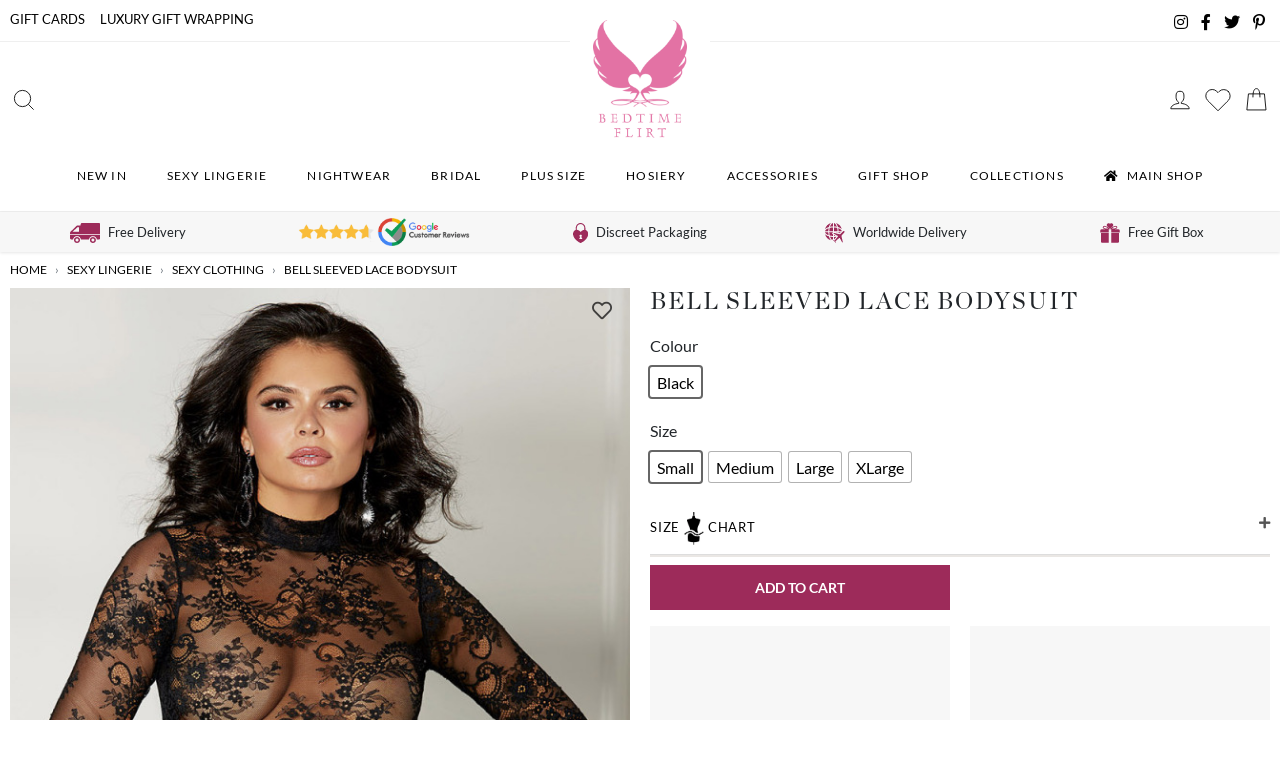

--- FILE ---
content_type: text/html; charset=UTF-8
request_url: https://www.bedtimeflirt.com/eu/bell-sleeved-lace-bodysuit/
body_size: 112072
content:
<!DOCTYPE html>
<html lang="en-GB">
<head>
	<!-- Google Tag Manager -->
<script>(function(w,d,s,l,i){w[l]=w[l]||[];w[l].push({'gtm.start':new Date().getTime(),event:'gtm.js'});var f=d.getElementsByTagName(s)[0],j=d.createElement(s),dl=l!='dataLayer'?'&l='+l:'';j.async=true;j.src='https://gtm.bedtimeflirt.com/gtm.js?id='+i+dl;f.parentNode.insertBefore(j,f);})(window,document,'script','dataLayer','GTM-MMW2MM');</script>
<!-- End Google Tag Manager -->

	<meta charset="UTF-8">
	<meta name="viewport" content="width=device-width, initial-scale=1, shrink-to-fit=no">
	<link rel="profile" href="https://gmpg.org/xfn/11">
  <link rel="shortcut icon" href="https://www.bedtimeflirt.com/eu/wp-content/themes/bedtimeflirt/favicon.ico">
	<title>Bell Sleeved Lace Bodysuit</title><link rel='preload' href='https://www.bedtimeflirt.com/outlet/wp-content/themes/bedtimeflirt/images/btf-logo-wings.png' as='image'><link rel='preload' href='https://www.bedtimeflirt.com/outlet/wp-content/themes/bedtimeflirt/fonts/lato-v16-latin-regular.woff2' as='font' type='font/woff2' crossorigin><style id="perfmatters-used-css">.wcpbc-price.loading *:not(.wcpbc-spinner){display:none;}.wcpbc-price.loading{visibility:hidden;color:inherit;}.wc-price-based-country-refresh-area[data-area="wcsatt"]:not(.refreshed){visibility:hidden;}@keyframes dot-flashing{0%{background-color:currentColor;}50%,100%{background-color:transparent;}}body:after{content:url("https://www.bedtimeflirt.com/eu/wp-content/plugins/instagram-feed-pro/css/../img/sbi-sprite.png");display:none;}@-webkit-keyframes sbi-sk-scaleout{0%{-webkit-transform:scale(0);}100%{-webkit-transform:scale(1);opacity:0;}}@keyframes sbi-sk-scaleout{0%{-webkit-transform:scale(0);-ms-transform:scale(0);transform:scale(0);}100%{-webkit-transform:scale(1);-ms-transform:scale(1);transform:scale(1);opacity:0;}}@-webkit-keyframes fa-spin{0%{-webkit-transform:rotate(0);transform:rotate(0);}100%{-webkit-transform:rotate(359deg);transform:rotate(359deg);}}@keyframes fa-spin{0%{-webkit-transform:rotate(0);transform:rotate(0);}100%{-webkit-transform:rotate(359deg);transform:rotate(359deg);}}.sbi-owl-dots.disabled,.sbi-owl-nav.disabled{display:none;}@keyframes fadeOut{0%{opacity:1;}100%{opacity:0;}}.sbi-owl-nav .disabled{opacity:.5;cursor:default;}.wp-block-embed.alignleft,.wp-block-embed.alignright,.wp-block[data-align=left]>[data-type="core/embed"],.wp-block[data-align=right]>[data-type="core/embed"]{max-width:360px;width:100%;}.wp-block-embed.alignleft .wp-block-embed__wrapper,.wp-block-embed.alignright .wp-block-embed__wrapper,.wp-block[data-align=left]>[data-type="core/embed"] .wp-block-embed__wrapper,.wp-block[data-align=right]>[data-type="core/embed"] .wp-block-embed__wrapper{min-width:280px;}.wp-block-cover .wp-block-embed{min-width:320px;min-height:240px;}.wp-block-embed{margin-bottom:1em;}.wp-block-embed figcaption{margin-top:.5em;margin-bottom:1em;}.wp-block-embed iframe{max-width:100%;}.wp-block-embed__wrapper{position:relative;}.wp-embed-responsive .wp-has-aspect-ratio .wp-block-embed__wrapper:before{content:"";display:block;padding-top:50%;}.wp-embed-responsive .wp-has-aspect-ratio iframe{position:absolute;top:0;right:0;bottom:0;left:0;height:100%;width:100%;}.wp-embed-responsive .wp-embed-aspect-21-9 .wp-block-embed__wrapper:before{padding-top:42.85%;}.wp-embed-responsive .wp-embed-aspect-18-9 .wp-block-embed__wrapper:before{padding-top:50%;}.wp-embed-responsive .wp-embed-aspect-16-9 .wp-block-embed__wrapper:before{padding-top:56.25%;}.wp-embed-responsive .wp-embed-aspect-4-3 .wp-block-embed__wrapper:before{padding-top:75%;}.wp-embed-responsive .wp-embed-aspect-1-1 .wp-block-embed__wrapper:before{padding-top:100%;}.wp-embed-responsive .wp-embed-aspect-9-16 .wp-block-embed__wrapper:before{padding-top:177.77%;}.wp-embed-responsive .wp-embed-aspect-1-2 .wp-block-embed__wrapper:before{padding-top:200%;}@-webkit-keyframes components-spinner__animation{0%{transform:rotate(0deg);}to{transform:rotate(1 turn);}}@keyframes components-spinner__animation{0%{transform:rotate(0deg);}to{transform:rotate(1 turn);}}.theme-twentysixteen .wc-block-grid .price ins{color:#77a464;}.theme-twentytwenty .wc-block-components-product-price .woocommerce-Price-amount,.theme-twentytwenty .wc-block-components-product-price__value,.theme-twentytwenty .wc-block-grid__product-price .woocommerce-Price-amount,.theme-twentytwenty .wc-block-grid__product-price__value{font-family:-apple-system,blinkmacsystemfont,Helvetica Neue,helvetica,sans-serif;font-size:.9em;}.screen-reader-text{border:0;clip:rect(1px,1px,1px,1px);-webkit-clip-path:inset(50%);clip-path:inset(50%);height:1px;margin:-1px;overflow:hidden;overflow-wrap:normal !important;word-wrap:normal !important;padding:0;position:absolute !important;width:1px;}.screen-reader-text:focus{background-color:#fff;border-radius:3px;box-shadow:0 0 2px 2px rgba(0,0,0,.6);clip:auto !important;-webkit-clip-path:none;clip-path:none;color:#2b2d2f;display:block;font-size:.875rem;font-weight:700;height:auto;left:5px;line-height:normal;padding:15px 23px 14px;text-decoration:none;top:5px;width:auto;z-index:100000;}@-webkit-keyframes wc-block-components-button__spinner__animation{0%{-webkit-animation-timing-function:cubic-bezier(.5856,.0703,.4143,.9297);animation-timing-function:cubic-bezier(.5856,.0703,.4143,.9297);transform:rotate(0deg);}to{transform:rotate(1 turn);}}@keyframes wc-block-components-button__spinner__animation{0%{-webkit-animation-timing-function:cubic-bezier(.5856,.0703,.4143,.9297);animation-timing-function:cubic-bezier(.5856,.0703,.4143,.9297);transform:rotate(0deg);}to{transform:rotate(1 turn);}}.wc-block-components-dropdown-selector__list-item.is-selected{background-color:#ddd;}@-webkit-keyframes spin{0%{transform:rotate(0deg);}to{transform:rotate(1 turn);}}@keyframes spin{0%{transform:rotate(0deg);}to{transform:rotate(1 turn);}}@-webkit-keyframes loading-fade{0%{opacity:.7;}50%{opacity:1;}to{opacity:.7;}}@keyframes loading-fade{0%{opacity:.7;}50%{opacity:1;}to{opacity:.7;}}.owl-carousel,.owl-carousel .owl-item{-webkit-tap-highlight-color:transparent;position:relative;}.owl-carousel{display:none;width:100%;z-index:1;}.owl-carousel .owl-stage{position:relative;-ms-touch-action:pan-Y;touch-action:manipulation;-moz-backface-visibility:hidden;}.owl-carousel .owl-stage:after{content:".";display:block;clear:both;visibility:hidden;line-height:0;height:0;}.owl-carousel .owl-stage-outer{position:relative;overflow:hidden;-webkit-transform:translate3d(0,0,0);}.owl-carousel .owl-item,.owl-carousel .owl-wrapper{-webkit-backface-visibility:hidden;-moz-backface-visibility:hidden;-ms-backface-visibility:hidden;-webkit-transform:translate3d(0,0,0);-moz-transform:translate3d(0,0,0);-ms-transform:translate3d(0,0,0);}.owl-carousel .owl-item{min-height:1px;float:left;-webkit-backface-visibility:hidden;-webkit-touch-callout:none;}.owl-carousel .owl-item img{display:block;width:100%;}.owl-carousel .owl-dots.disabled,.owl-carousel .owl-nav.disabled{display:none;}.no-js .owl-carousel,.owl-carousel.owl-loaded{display:block;}.owl-carousel .owl-dot,.owl-carousel .owl-nav .owl-next,.owl-carousel .owl-nav .owl-prev{cursor:pointer;-webkit-user-select:none;-khtml-user-select:none;-moz-user-select:none;-ms-user-select:none;user-select:none;}.owl-carousel .owl-nav button.owl-next,.owl-carousel .owl-nav button.owl-prev,.owl-carousel button.owl-dot{background:0 0;color:inherit;border:none;padding:0 !important;font:inherit;}.owl-carousel.owl-loading{opacity:0;display:block;}.owl-carousel.owl-hidden{opacity:0;}.owl-carousel.owl-refresh .owl-item{visibility:hidden;}.owl-carousel.owl-drag .owl-item{-ms-touch-action:pan-y;touch-action:pan-y;-webkit-user-select:none;-moz-user-select:none;-ms-user-select:none;user-select:none;}.owl-carousel.owl-grab{cursor:move;cursor:grab;}.owl-carousel.owl-rtl{direction:rtl;}.owl-carousel.owl-rtl .owl-item{float:right;}.owl-carousel .animated{animation-duration:1s;animation-fill-mode:both;}.owl-carousel .owl-animated-in{z-index:0;}.owl-carousel .owl-animated-out{z-index:1;}.owl-carousel .fadeOut{animation-name:fadeOut;}@keyframes fadeOut{0%{opacity:1;}100%{opacity:0;}}.owl-carousel .owl-item .owl-lazy{opacity:0;transition:opacity .4s ease;}.owl-carousel .owl-item .owl-lazy:not([src]),.owl-carousel .owl-item .owl-lazy[src^=""]{max-height:0;}.owl-carousel .owl-item img.owl-lazy{transform-style:preserve-3d;}.owl-carousel .owl-video-wrapper{position:relative;height:100%;background:#000;}.owl-carousel .owl-video-play-icon{position:absolute;height:80px;width:80px;left:50%;top:50%;margin-left:-40px;margin-top:-40px;background:url("https://www.bedtimeflirt.com/eu/wp-content/plugins/free-gifts-for-woocommerce/assets/css/owl.video.play.png") no-repeat;cursor:pointer;z-index:1;-webkit-backface-visibility:hidden;transition:transform .1s ease;}.owl-carousel .owl-video-play-icon:hover{-ms-transform:scale(1.3,1.3);transform:scale(1.3,1.3);}.owl-carousel .owl-video-playing .owl-video-play-icon,.owl-carousel .owl-video-playing .owl-video-tn{display:none;}.owl-carousel .owl-video-tn{opacity:0;height:100%;background-position:center center;background-repeat:no-repeat;background-size:contain;transition:opacity .4s ease;}.owl-carousel .owl-video-frame{position:relative;z-index:1;height:100%;width:100%;}.fgf-owl-carousel-items,.fgf-owl-carousel-items .owl-stage-outer{width:100.1% !important;}.fgf-owl-carousel-items .owl-item .fgf-owl-carousel-item{border:1px solid #ccc;}.fgf-owl-carousel-items .owl-item span{display:block;margin-bottom:15px;}.fgf-owl-carousel-items .owl-item h5,.fgf-owl-carousel-items .owl-item span{text-align:center;}.fgf-owl-carousel-items .owl-prev,.owl-next{position:absolute;top:45%;transform:translateY(-50%);}.fgf-owl-carousel-items .owl-prev{left:0;}.fgf-owl-carousel-items .owl-next{right:0;}.fgf-owl-carousel-items .owl-nav button.owl-prev,.fgf-owl-carousel-items .owl-nav button.owl-next{background:#f1f1f1;padding:10px !important;border:1px solid #ccc;}.fgf-owl-carousel-items .owl-dots,.fgf-owl-carousel-items .owl-nav{text-align:center;-webkit-tap-highlight-color:transparent;}.fgf-owl-carousel-items .owl-nav{margin-top:10px;}.fgf-owl-carousel-items .owl-nav [class*=owl-]{color:#fff;font-size:14px;margin:5px;padding:4px 7px;background:#d6d6d6;display:inline-block;cursor:pointer;border-radius:3px;}.fgf-owl-carousel-items .owl-nav [class*=owl-]:hover{background:#869791;color:#fff;text-decoration:none;}.fgf-owl-carousel-items .owl-nav .disabled{opacity:.5;cursor:default;}.fgf-owl-carousel-items .owl-nav.disabled+.owl-dots{margin-top:10px;}.fgf-owl-carousel-items .owl-dots .owl-dot{display:inline-block;zoom:1;}.fgf-owl-carousel-items .owl-dots .owl-dot span{width:10px;height:10px;margin:5px 7px;background:#d6d6d6;display:block;-webkit-backface-visibility:visible;transition:opacity .2s ease;border-radius:30px;}.fgf-owl-carousel-items .owl-dots .owl-dot.active span,.fgf-owl-carousel-items .owl-dots .owl-dot:hover span{background:#869791;}@font-face{font-family:lightcase;src:url("https://www.bedtimeflirt.com/eu/wp-content/plugins/free-gifts-for-woocommerce/assets/css/../fonts/lightcase.eot?55356177");src:url("https://www.bedtimeflirt.com/eu/wp-content/plugins/free-gifts-for-woocommerce/assets/css/../fonts/lightcase.eot?55356177#iefix") format("embedded-opentype"),url("https://www.bedtimeflirt.com/eu/wp-content/plugins/free-gifts-for-woocommerce/assets/css/../fonts/lightcase.woff?55356177") format("woff"),url("https://www.bedtimeflirt.com/eu/wp-content/plugins/free-gifts-for-woocommerce/assets/css/../fonts/lightcase.ttf?55356177") format("truetype"),url("https://www.bedtimeflirt.com/eu/wp-content/plugins/free-gifts-for-woocommerce/assets/css/../fonts/lightcase.svg?55356177#lightcase") format("svg");font-weight:400;font-style:normal;}[class*=lightcase-icon-]:before{font-family:lightcase,sans-serif;font-style:normal;font-weight:400;speak:none;display:inline-block;text-decoration:inherit;width:1em;text-align:center;font-variant:normal;text-transform:none;line-height:1em;}@-webkit-keyframes lightcase-spin{0%{-webkit-transform:rotate(0);-moz-transform:rotate(0);-o-transform:rotate(0);transform:rotate(0);}100%{-webkit-transform:rotate(359deg);-moz-transform:rotate(359deg);-o-transform:rotate(359deg);transform:rotate(359deg);}}@-moz-keyframes lightcase-spin{0%{-webkit-transform:rotate(0);-moz-transform:rotate(0);-o-transform:rotate(0);transform:rotate(0);}100%{-webkit-transform:rotate(359deg);-moz-transform:rotate(359deg);-o-transform:rotate(359deg);transform:rotate(359deg);}}@-o-keyframes lightcase-spin{0%{-webkit-transform:rotate(0);-moz-transform:rotate(0);-o-transform:rotate(0);transform:rotate(0);}100%{-webkit-transform:rotate(359deg);-moz-transform:rotate(359deg);-o-transform:rotate(359deg);transform:rotate(359deg);}}@-ms-keyframes lightcase-spin{0%{-webkit-transform:rotate(0);-moz-transform:rotate(0);-o-transform:rotate(0);transform:rotate(0);}100%{-webkit-transform:rotate(359deg);-moz-transform:rotate(359deg);-o-transform:rotate(359deg);transform:rotate(359deg);}}@keyframes lightcase-spin{0%{-webkit-transform:rotate(0);-moz-transform:rotate(0);-o-transform:rotate(0);transform:rotate(0);}100%{-webkit-transform:rotate(359deg);-moz-transform:rotate(359deg);-o-transform:rotate(359deg);transform:rotate(359deg);}}a[class*=lightcase-icon-]{position:fixed;z-index:9999;width:1.123em;height:auto;font-size:38px;line-height:1;text-align:center;text-shadow:none;outline:0;cursor:pointer;}a[class*=lightcase-icon-],a[class*=lightcase-icon-]:focus{text-decoration:none;color:rgba(255,255,255,.6);-webkit-tap-highlight-color:transparent;-webkit-transition:color,opacity,ease-in-out .25s;-moz-transition:color,opacity,ease-in-out .25s;-o-transition:color,opacity,ease-in-out .25s;transition:color,opacity,ease-in-out .25s;}a[class*=lightcase-icon-]>span{display:inline-block;text-indent:-9999px;}a[class*=lightcase-icon-]:hover{color:#fff;text-shadow:0 0 15px #fff;}@media screen and (max-width:640px){a[class*=lightcase-icon-]{bottom:15px;font-size:24px;}}@media screen and (min-width:641px){a[class*=lightcase-icon-]{bottom:50%;margin-bottom:-.5em;}#lightcase-case:hover~a[class*=lightcase-icon-],a[class*=lightcase-icon-]:hover{opacity:1;}}.alg-wc-wl-view-state{display:none;position:relative;z-index:2;}.alg-wc-wl-btn{position:relative;outline:none;cursor:pointer;}.alg-wc-wl-btn:focus{outline:none;}.alg-wc-wl-btn:hover i{-webkit-transform:translateZ(0) scale(1.5,1.5);transform:translateZ(0) scale(1.5,1.5);}.alg-wc-wl-btn i{-webkit-transition:all .14s ease-in-out;-o-transition:all .14s ease-in-out;transition:all .14s ease-in-out;-webkit-backface-visibility:hidden;backface-visibility:hidden;}.alg-wc-wl-btn .loading{position:absolute;right:-30px;top:50%;margin:-9px 0 0 0;font-size:18px;opacity:0;display:none;color:#333;}.alg-wc-wl-btn.loading .loading{opacity:.5;display:block;}.alg-wc-wl-btn.add .alg-wc-wl-view-state-add{display:block;}.alg-wc-wl-btn.add i{opacity:.7;}.alg-wc-wl-btn.remove .alg-wc-wl-view-state-remove{display:block;}.alg-wc-wl-btn.remove i{opacity:1;}.alg-wc-wl-btn.remove i:first-child{color:#dc3232;}.alg-wc-wl-thumb-btn-abs{padding:0;top:13px;left:13px;position:absolute;font-size:0;z-index:80;display:none;}.alg-wc-wl-thumb-btn-abs div i{font-size:20px;margin:0;}.alg-wc-wl-thumb-btn-single{position:absolute !important;}.alg-wc-wl-thumb-btn:before{content:"";position:absolute;background:#fff;border-radius:60px;width:28px;height:28px;top:50%;left:50%;-webkit-transform:translate(-50%,-50%);-ms-transform:translate(-50%,-50%);transform:translate(-50%,-50%);z-index:1;opacity:0;}@-webkit-keyframes iziT-revealIn{0%{opacity:0;-webkit-transform:scale3d(.3,.3,1);}to{opacity:1;}}@-moz-keyframes iziT-revealIn{0%{opacity:0;-moz-transform:scale3d(.3,.3,1);}to{opacity:1;}}@-webkit-keyframes iziT-slideIn{0%{opacity:0;-webkit-transform:translateX(50px);}to{opacity:1;-webkit-transform:translateX(0);}}@-moz-keyframes iziT-slideIn{0%{opacity:0;-moz-transform:translateX(50px);}to{opacity:1;-moz-transform:translateX(0);}}@-webkit-keyframes iziT-bounceInLeft{0%{opacity:0;-webkit-transform:translateX(280px);}50%{opacity:1;-webkit-transform:translateX(-20px);}70%{-webkit-transform:translateX(10px);}to{-webkit-transform:translateX(0);}}@-webkit-keyframes iziT-bounceInRight{0%{opacity:0;-webkit-transform:translateX(-280px);}50%{opacity:1;-webkit-transform:translateX(20px);}70%{-webkit-transform:translateX(-10px);}to{-webkit-transform:translateX(0);}}@-webkit-keyframes iziT-bounceInDown{0%{opacity:0;-webkit-transform:translateY(-200px);}50%{opacity:1;-webkit-transform:translateY(10px);}70%{-webkit-transform:translateY(-5px);}to{-webkit-transform:translateY(0);}}@-webkit-keyframes iziT-bounceInUp{0%{opacity:0;-webkit-transform:translateY(200px);}50%{opacity:1;-webkit-transform:translateY(-10px);}70%{-webkit-transform:translateY(5px);}to{-webkit-transform:translateY(0);}}@-webkit-keyframes iziT-fadeIn{0%{opacity:0;}to{opacity:1;}}@-webkit-keyframes iziT-fadeInUp{0%{opacity:0;-webkit-transform:translate3d(0,100%,0);transform:translate3d(0,100%,0);}to{opacity:1;-webkit-transform:none;transform:none;}}@-webkit-keyframes iziT-fadeInDown{0%{opacity:0;-webkit-transform:translate3d(0,-100%,0);transform:translate3d(0,-100%,0);}to{opacity:1;-webkit-transform:none;transform:none;}}@-webkit-keyframes iziT-fadeInLeft{0%{opacity:0;-webkit-transform:translate3d(300px,0,0);transform:translate3d(300px,0,0);}to{opacity:1;-webkit-transform:none;transform:none;}}@-webkit-keyframes iziT-fadeInRight{0%{opacity:0;-webkit-transform:translate3d(-300px,0,0);transform:translate3d(-300px,0,0);}to{opacity:1;-webkit-transform:none;transform:none;}}@-webkit-keyframes iziT-flipInX{0%{-webkit-transform:perspective(400px) rotate3d(1,0,0,90deg);transform:perspective(400px) rotate3d(1,0,0,90deg);opacity:0;}40%{-webkit-transform:perspective(400px) rotate3d(1,0,0,-20deg);transform:perspective(400px) rotate3d(1,0,0,-20deg);}60%{-webkit-transform:perspective(400px) rotate3d(1,0,0,10deg);transform:perspective(400px) rotate3d(1,0,0,10deg);opacity:1;}80%{-webkit-transform:perspective(400px) rotate3d(1,0,0,-5deg);transform:perspective(400px) rotate3d(1,0,0,-5deg);}to{-webkit-transform:perspective(400px);transform:perspective(400px);}}@-webkit-keyframes iziT-fadeOut{0%{opacity:1;}to{opacity:0;}}@-webkit-keyframes iziT-fadeOutDown{0%{opacity:1;}to{opacity:0;-webkit-transform:translate3d(0,100%,0);transform:translate3d(0,100%,0);}}@-webkit-keyframes iziT-fadeOutUp{0%{opacity:1;}to{opacity:0;-webkit-transform:translate3d(0,-100%,0);transform:translate3d(0,-100%,0);}}@-webkit-keyframes iziT-fadeOutLeft{0%{opacity:1;}to{opacity:0;-webkit-transform:translate3d(-200px,0,0);transform:translate3d(-200px,0,0);}}@-webkit-keyframes iziT-fadeOutRight{0%{opacity:1;}to{opacity:0;-webkit-transform:translate3d(200px,0,0);transform:translate3d(200px,0,0);}}@-webkit-keyframes iziT-flipOutX{0%{-webkit-transform:perspective(400px);transform:perspective(400px);}30%{-webkit-transform:perspective(400px) rotate3d(1,0,0,-20deg);transform:perspective(400px) rotate3d(1,0,0,-20deg);opacity:1;}to{-webkit-transform:perspective(400px) rotate3d(1,0,0,90deg);transform:perspective(400px) rotate3d(1,0,0,90deg);opacity:0;}}@-moz-keyframes iziT-revealIn{0%{opacity:0;transform:scale3d(.3,.3,1);}to{opacity:1;}}@-webkit-keyframes iziT-revealIn{0%{opacity:0;transform:scale3d(.3,.3,1);}to{opacity:1;}}@-o-keyframes iziT-revealIn{0%{opacity:0;transform:scale3d(.3,.3,1);}to{opacity:1;}}@keyframes iziT-revealIn{0%{opacity:0;transform:scale3d(.3,.3,1);}to{opacity:1;}}@-moz-keyframes iziT-slideIn{0%{opacity:0;transform:translateX(50px);}to{opacity:1;transform:translateX(0);}}@-webkit-keyframes iziT-slideIn{0%{opacity:0;transform:translateX(50px);}to{opacity:1;transform:translateX(0);}}@-o-keyframes iziT-slideIn{0%{opacity:0;transform:translateX(50px);}to{opacity:1;transform:translateX(0);}}@keyframes iziT-slideIn{0%{opacity:0;transform:translateX(50px);}to{opacity:1;transform:translateX(0);}}@-moz-keyframes iziT-bounceInLeft{0%{opacity:0;transform:translateX(280px);}50%{opacity:1;transform:translateX(-20px);}70%{transform:translateX(10px);}to{transform:translateX(0);}}@-webkit-keyframes iziT-bounceInLeft{0%{opacity:0;transform:translateX(280px);}50%{opacity:1;transform:translateX(-20px);}70%{transform:translateX(10px);}to{transform:translateX(0);}}@-o-keyframes iziT-bounceInLeft{0%{opacity:0;transform:translateX(280px);}50%{opacity:1;transform:translateX(-20px);}70%{transform:translateX(10px);}to{transform:translateX(0);}}@keyframes iziT-bounceInLeft{0%{opacity:0;transform:translateX(280px);}50%{opacity:1;transform:translateX(-20px);}70%{transform:translateX(10px);}to{transform:translateX(0);}}@-moz-keyframes iziT-bounceInRight{0%{opacity:0;transform:translateX(-280px);}50%{opacity:1;transform:translateX(20px);}70%{transform:translateX(-10px);}to{transform:translateX(0);}}@-webkit-keyframes iziT-bounceInRight{0%{opacity:0;transform:translateX(-280px);}50%{opacity:1;transform:translateX(20px);}70%{transform:translateX(-10px);}to{transform:translateX(0);}}@-o-keyframes iziT-bounceInRight{0%{opacity:0;transform:translateX(-280px);}50%{opacity:1;transform:translateX(20px);}70%{transform:translateX(-10px);}to{transform:translateX(0);}}@keyframes iziT-bounceInRight{0%{opacity:0;transform:translateX(-280px);}50%{opacity:1;transform:translateX(20px);}70%{transform:translateX(-10px);}to{transform:translateX(0);}}@-moz-keyframes iziT-bounceInDown{0%{opacity:0;transform:translateY(-200px);}50%{opacity:1;transform:translateY(10px);}70%{transform:translateY(-5px);}to{transform:translateY(0);}}@-webkit-keyframes iziT-bounceInDown{0%{opacity:0;transform:translateY(-200px);}50%{opacity:1;transform:translateY(10px);}70%{transform:translateY(-5px);}to{transform:translateY(0);}}@-o-keyframes iziT-bounceInDown{0%{opacity:0;transform:translateY(-200px);}50%{opacity:1;transform:translateY(10px);}70%{transform:translateY(-5px);}to{transform:translateY(0);}}@keyframes iziT-bounceInDown{0%{opacity:0;transform:translateY(-200px);}50%{opacity:1;transform:translateY(10px);}70%{transform:translateY(-5px);}to{transform:translateY(0);}}@-moz-keyframes iziT-bounceInUp{0%{opacity:0;transform:translateY(200px);}50%{opacity:1;transform:translateY(-10px);}70%{transform:translateY(5px);}to{transform:translateY(0);}}@-webkit-keyframes iziT-bounceInUp{0%{opacity:0;transform:translateY(200px);}50%{opacity:1;transform:translateY(-10px);}70%{transform:translateY(5px);}to{transform:translateY(0);}}@-o-keyframes iziT-bounceInUp{0%{opacity:0;transform:translateY(200px);}50%{opacity:1;transform:translateY(-10px);}70%{transform:translateY(5px);}to{transform:translateY(0);}}@keyframes iziT-bounceInUp{0%{opacity:0;transform:translateY(200px);}50%{opacity:1;transform:translateY(-10px);}70%{transform:translateY(5px);}to{transform:translateY(0);}}@-moz-keyframes iziT-fadeIn{0%{opacity:0;}to{opacity:1;}}@-webkit-keyframes iziT-fadeIn{0%{opacity:0;}to{opacity:1;}}@-o-keyframes iziT-fadeIn{0%{opacity:0;}to{opacity:1;}}@keyframes iziT-fadeIn{0%{opacity:0;}to{opacity:1;}}@-moz-keyframes iziT-fadeInUp{0%{opacity:0;-webkit-transform:translate3d(0,100%,0);transform:translate3d(0,100%,0);}to{opacity:1;-webkit-transform:none;transform:none;}}@-webkit-keyframes iziT-fadeInUp{0%{opacity:0;-webkit-transform:translate3d(0,100%,0);transform:translate3d(0,100%,0);}to{opacity:1;-webkit-transform:none;transform:none;}}@-o-keyframes iziT-fadeInUp{0%{opacity:0;-webkit-transform:translate3d(0,100%,0);transform:translate3d(0,100%,0);}to{opacity:1;-webkit-transform:none;transform:none;}}@keyframes iziT-fadeInUp{0%{opacity:0;-webkit-transform:translate3d(0,100%,0);transform:translate3d(0,100%,0);}to{opacity:1;-webkit-transform:none;transform:none;}}@-moz-keyframes iziT-fadeInDown{0%{opacity:0;-webkit-transform:translate3d(0,-100%,0);transform:translate3d(0,-100%,0);}to{opacity:1;-webkit-transform:none;transform:none;}}@-webkit-keyframes iziT-fadeInDown{0%{opacity:0;-webkit-transform:translate3d(0,-100%,0);transform:translate3d(0,-100%,0);}to{opacity:1;-webkit-transform:none;transform:none;}}@-o-keyframes iziT-fadeInDown{0%{opacity:0;-webkit-transform:translate3d(0,-100%,0);transform:translate3d(0,-100%,0);}to{opacity:1;-webkit-transform:none;transform:none;}}@keyframes iziT-fadeInDown{0%{opacity:0;-webkit-transform:translate3d(0,-100%,0);transform:translate3d(0,-100%,0);}to{opacity:1;-webkit-transform:none;transform:none;}}@-moz-keyframes iziT-fadeInLeft{0%{opacity:0;-webkit-transform:translate3d(300px,0,0);transform:translate3d(300px,0,0);}to{opacity:1;-webkit-transform:none;transform:none;}}@-webkit-keyframes iziT-fadeInLeft{0%{opacity:0;-webkit-transform:translate3d(300px,0,0);transform:translate3d(300px,0,0);}to{opacity:1;-webkit-transform:none;transform:none;}}@-o-keyframes iziT-fadeInLeft{0%{opacity:0;-webkit-transform:translate3d(300px,0,0);transform:translate3d(300px,0,0);}to{opacity:1;-webkit-transform:none;transform:none;}}@keyframes iziT-fadeInLeft{0%{opacity:0;-webkit-transform:translate3d(300px,0,0);transform:translate3d(300px,0,0);}to{opacity:1;-webkit-transform:none;transform:none;}}@-moz-keyframes iziT-fadeInRight{0%{opacity:0;-webkit-transform:translate3d(-300px,0,0);transform:translate3d(-300px,0,0);}to{opacity:1;-webkit-transform:none;transform:none;}}@-webkit-keyframes iziT-fadeInRight{0%{opacity:0;-webkit-transform:translate3d(-300px,0,0);transform:translate3d(-300px,0,0);}to{opacity:1;-webkit-transform:none;transform:none;}}@-o-keyframes iziT-fadeInRight{0%{opacity:0;-webkit-transform:translate3d(-300px,0,0);transform:translate3d(-300px,0,0);}to{opacity:1;-webkit-transform:none;transform:none;}}@keyframes iziT-fadeInRight{0%{opacity:0;-webkit-transform:translate3d(-300px,0,0);transform:translate3d(-300px,0,0);}to{opacity:1;-webkit-transform:none;transform:none;}}@-moz-keyframes iziT-flipInX{0%{-webkit-transform:perspective(400px) rotate3d(1,0,0,90deg);transform:perspective(400px) rotate3d(1,0,0,90deg);opacity:0;}40%{-webkit-transform:perspective(400px) rotate3d(1,0,0,-20deg);transform:perspective(400px) rotate3d(1,0,0,-20deg);}60%{-webkit-transform:perspective(400px) rotate3d(1,0,0,10deg);transform:perspective(400px) rotate3d(1,0,0,10deg);opacity:1;}80%{-webkit-transform:perspective(400px) rotate3d(1,0,0,-5deg);transform:perspective(400px) rotate3d(1,0,0,-5deg);}to{-webkit-transform:perspective(400px);transform:perspective(400px);}}@-webkit-keyframes iziT-flipInX{0%{-webkit-transform:perspective(400px) rotate3d(1,0,0,90deg);transform:perspective(400px) rotate3d(1,0,0,90deg);opacity:0;}40%{-webkit-transform:perspective(400px) rotate3d(1,0,0,-20deg);transform:perspective(400px) rotate3d(1,0,0,-20deg);}60%{-webkit-transform:perspective(400px) rotate3d(1,0,0,10deg);transform:perspective(400px) rotate3d(1,0,0,10deg);opacity:1;}80%{-webkit-transform:perspective(400px) rotate3d(1,0,0,-5deg);transform:perspective(400px) rotate3d(1,0,0,-5deg);}to{-webkit-transform:perspective(400px);transform:perspective(400px);}}@-o-keyframes iziT-flipInX{0%{-webkit-transform:perspective(400px) rotate3d(1,0,0,90deg);transform:perspective(400px) rotate3d(1,0,0,90deg);opacity:0;}40%{-webkit-transform:perspective(400px) rotate3d(1,0,0,-20deg);transform:perspective(400px) rotate3d(1,0,0,-20deg);}60%{-webkit-transform:perspective(400px) rotate3d(1,0,0,10deg);transform:perspective(400px) rotate3d(1,0,0,10deg);opacity:1;}80%{-webkit-transform:perspective(400px) rotate3d(1,0,0,-5deg);transform:perspective(400px) rotate3d(1,0,0,-5deg);}to{-webkit-transform:perspective(400px);transform:perspective(400px);}}@keyframes iziT-flipInX{0%{-webkit-transform:perspective(400px) rotate3d(1,0,0,90deg);transform:perspective(400px) rotate3d(1,0,0,90deg);opacity:0;}40%{-webkit-transform:perspective(400px) rotate3d(1,0,0,-20deg);transform:perspective(400px) rotate3d(1,0,0,-20deg);}60%{-webkit-transform:perspective(400px) rotate3d(1,0,0,10deg);transform:perspective(400px) rotate3d(1,0,0,10deg);opacity:1;}80%{-webkit-transform:perspective(400px) rotate3d(1,0,0,-5deg);transform:perspective(400px) rotate3d(1,0,0,-5deg);}to{-webkit-transform:perspective(400px);transform:perspective(400px);}}@-moz-keyframes iziT-fadeOut{0%{opacity:1;}to{opacity:0;}}@-webkit-keyframes iziT-fadeOut{0%{opacity:1;}to{opacity:0;}}@-o-keyframes iziT-fadeOut{0%{opacity:1;}to{opacity:0;}}@keyframes iziT-fadeOut{0%{opacity:1;}to{opacity:0;}}@-moz-keyframes iziT-fadeOutDown{0%{opacity:1;}to{opacity:0;-webkit-transform:translate3d(0,100%,0);transform:translate3d(0,100%,0);}}@-webkit-keyframes iziT-fadeOutDown{0%{opacity:1;}to{opacity:0;-webkit-transform:translate3d(0,100%,0);transform:translate3d(0,100%,0);}}@-o-keyframes iziT-fadeOutDown{0%{opacity:1;}to{opacity:0;-webkit-transform:translate3d(0,100%,0);transform:translate3d(0,100%,0);}}@keyframes iziT-fadeOutDown{0%{opacity:1;}to{opacity:0;-webkit-transform:translate3d(0,100%,0);transform:translate3d(0,100%,0);}}@-moz-keyframes iziT-fadeOutUp{0%{opacity:1;}to{opacity:0;-webkit-transform:translate3d(0,-100%,0);transform:translate3d(0,-100%,0);}}@-webkit-keyframes iziT-fadeOutUp{0%{opacity:1;}to{opacity:0;-webkit-transform:translate3d(0,-100%,0);transform:translate3d(0,-100%,0);}}@-o-keyframes iziT-fadeOutUp{0%{opacity:1;}to{opacity:0;-webkit-transform:translate3d(0,-100%,0);transform:translate3d(0,-100%,0);}}@keyframes iziT-fadeOutUp{0%{opacity:1;}to{opacity:0;-webkit-transform:translate3d(0,-100%,0);transform:translate3d(0,-100%,0);}}@-moz-keyframes iziT-fadeOutLeft{0%{opacity:1;}to{opacity:0;-webkit-transform:translate3d(-200px,0,0);transform:translate3d(-200px,0,0);}}@-webkit-keyframes iziT-fadeOutLeft{0%{opacity:1;}to{opacity:0;-webkit-transform:translate3d(-200px,0,0);transform:translate3d(-200px,0,0);}}@-o-keyframes iziT-fadeOutLeft{0%{opacity:1;}to{opacity:0;-webkit-transform:translate3d(-200px,0,0);transform:translate3d(-200px,0,0);}}@keyframes iziT-fadeOutLeft{0%{opacity:1;}to{opacity:0;-webkit-transform:translate3d(-200px,0,0);transform:translate3d(-200px,0,0);}}@-moz-keyframes iziT-fadeOutRight{0%{opacity:1;}to{opacity:0;-webkit-transform:translate3d(200px,0,0);transform:translate3d(200px,0,0);}}@-webkit-keyframes iziT-fadeOutRight{0%{opacity:1;}to{opacity:0;-webkit-transform:translate3d(200px,0,0);transform:translate3d(200px,0,0);}}@-o-keyframes iziT-fadeOutRight{0%{opacity:1;}to{opacity:0;-webkit-transform:translate3d(200px,0,0);transform:translate3d(200px,0,0);}}@keyframes iziT-fadeOutRight{0%{opacity:1;}to{opacity:0;-webkit-transform:translate3d(200px,0,0);transform:translate3d(200px,0,0);}}@-moz-keyframes iziT-flipOutX{0%{-webkit-transform:perspective(400px);transform:perspective(400px);}30%{-webkit-transform:perspective(400px) rotate3d(1,0,0,-20deg);transform:perspective(400px) rotate3d(1,0,0,-20deg);opacity:1;}to{-webkit-transform:perspective(400px) rotate3d(1,0,0,90deg);transform:perspective(400px) rotate3d(1,0,0,90deg);opacity:0;}}@-webkit-keyframes iziT-flipOutX{0%{-webkit-transform:perspective(400px);transform:perspective(400px);}30%{-webkit-transform:perspective(400px) rotate3d(1,0,0,-20deg);transform:perspective(400px) rotate3d(1,0,0,-20deg);opacity:1;}to{-webkit-transform:perspective(400px) rotate3d(1,0,0,90deg);transform:perspective(400px) rotate3d(1,0,0,90deg);opacity:0;}}@-o-keyframes iziT-flipOutX{0%{-webkit-transform:perspective(400px);transform:perspective(400px);}30%{-webkit-transform:perspective(400px) rotate3d(1,0,0,-20deg);transform:perspective(400px) rotate3d(1,0,0,-20deg);opacity:1;}to{-webkit-transform:perspective(400px) rotate3d(1,0,0,90deg);transform:perspective(400px) rotate3d(1,0,0,90deg);opacity:0;}}@keyframes iziT-flipOutX{0%{-webkit-transform:perspective(400px);transform:perspective(400px);}30%{-webkit-transform:perspective(400px) rotate3d(1,0,0,-20deg);transform:perspective(400px) rotate3d(1,0,0,-20deg);opacity:1;}to{-webkit-transform:perspective(400px) rotate3d(1,0,0,90deg);transform:perspective(400px) rotate3d(1,0,0,90deg);opacity:0;}}button.pswp__button{box-shadow:none !important;background-image:url("https://www.bedtimeflirt.com/eu/wp-content/plugins/woocommerce/assets/css/photoswipe/default-skin/default-skin.png") !important;}button.pswp__button,button.pswp__button--arrow--left::before,button.pswp__button--arrow--right::before,button.pswp__button:hover{background-color:transparent !important;}button.pswp__button--arrow--left,button.pswp__button--arrow--left:hover,button.pswp__button--arrow--right,button.pswp__button--arrow--right:hover{background-image:none !important;}button.pswp__button--close:hover{background-position:0 -44px;}button.pswp__button--zoom:hover{background-position:-88px 0;}.pswp{display:none;position:absolute;width:100%;height:100%;left:0;top:0;overflow:hidden;-ms-touch-action:none;touch-action:none;z-index:1500;-webkit-text-size-adjust:100%;-webkit-backface-visibility:hidden;outline:0;}.pswp *{-webkit-box-sizing:border-box;box-sizing:border-box;}.pswp img{max-width:none;}.pswp__bg{position:absolute;left:0;top:0;width:100%;height:100%;background:#000;opacity:0;-webkit-transform:translateZ(0);transform:translateZ(0);-webkit-backface-visibility:hidden;will-change:opacity;}.pswp__scroll-wrap{position:absolute;left:0;top:0;width:100%;height:100%;overflow:hidden;}.pswp__container,.pswp__zoom-wrap{-ms-touch-action:none;touch-action:none;position:absolute;left:0;right:0;top:0;bottom:0;}.pswp__container,.pswp__img{-webkit-user-select:none;-moz-user-select:none;-ms-user-select:none;user-select:none;-webkit-tap-highlight-color:transparent;-webkit-touch-callout:none;}.pswp__bg{will-change:opacity;-webkit-transition:opacity 333ms cubic-bezier(.4,0,.22,1);transition:opacity 333ms cubic-bezier(.4,0,.22,1);}.pswp__container,.pswp__zoom-wrap{-webkit-backface-visibility:hidden;}.pswp__item{position:absolute;left:0;right:0;top:0;bottom:0;overflow:hidden;}.pswp__button{width:44px;height:44px;position:relative;background:0 0;cursor:pointer;overflow:visible;-webkit-appearance:none;display:block;border:0;padding:0;margin:0;float:right;opacity:.75;-webkit-transition:opacity .2s;transition:opacity .2s;-webkit-box-shadow:none;box-shadow:none;}.pswp__button:focus,.pswp__button:hover{opacity:1;}.pswp__button:active{outline:0;opacity:.9;}.pswp__button::-moz-focus-inner{padding:0;border:0;}.pswp__button,.pswp__button--arrow--left:before,.pswp__button--arrow--right:before{background:url("https://www.bedtimeflirt.com/eu/wp-content/plugins/woocommerce/assets/css/photoswipe/default-skin/default-skin.png") 0 0 no-repeat;background-size:264px 88px;width:44px;height:44px;}.pswp__button--close{background-position:0 -44px;}.pswp__button--share{background-position:-44px -44px;}.pswp__button--fs{display:none;}.pswp__button--zoom{display:none;background-position:-88px 0;}.pswp__button--arrow--left,.pswp__button--arrow--right{background:0 0;top:50%;margin-top:-50px;width:70px;height:100px;position:absolute;}.pswp__button--arrow--left{left:0;}.pswp__button--arrow--right{right:0;}.pswp__button--arrow--left:before,.pswp__button--arrow--right:before{content:"";top:35px;background-color:rgba(0,0,0,.3);height:30px;width:32px;position:absolute;}.pswp__button--arrow--left:before{left:6px;background-position:-138px -44px;}.pswp__button--arrow--right:before{right:6px;background-position:-94px -44px;}.pswp__counter,.pswp__share-modal{-webkit-user-select:none;-moz-user-select:none;-ms-user-select:none;user-select:none;}.pswp__share-modal{display:block;background:rgba(0,0,0,.5);width:100%;height:100%;top:0;left:0;padding:10px;position:absolute;z-index:1600;opacity:0;-webkit-transition:opacity .25s ease-out;transition:opacity .25s ease-out;-webkit-backface-visibility:hidden;will-change:opacity;}.pswp__share-modal--hidden{display:none;}.pswp__share-tooltip{z-index:1620;position:absolute;background:#fff;top:56px;border-radius:2px;display:block;width:auto;right:44px;-webkit-box-shadow:0 2px 5px rgba(0,0,0,.25);box-shadow:0 2px 5px rgba(0,0,0,.25);-webkit-transform:translateY(6px);-ms-transform:translateY(6px);transform:translateY(6px);-webkit-transition:-webkit-transform .25s;transition:transform .25s;-webkit-backface-visibility:hidden;will-change:transform;}.pswp__share-tooltip a{display:block;padding:8px 12px;color:#000;text-decoration:none;font-size:14px;line-height:18px;}.pswp__share-tooltip a:hover{text-decoration:none;color:#000;}.pswp__share-tooltip a:first-child{border-radius:2px 2px 0 0;}.pswp__share-tooltip a:last-child{border-radius:0 0 2px 2px;}.pswp__counter{position:absolute;left:0;top:0;height:44px;font-size:13px;line-height:44px;color:#fff;opacity:.75;padding:0 10px;}.pswp__caption{position:absolute;left:0;bottom:0;width:100%;min-height:44px;}.pswp__caption small{font-size:11px;color:#bbb;}.pswp__caption__center{text-align:left;max-width:420px;margin:0 auto;font-size:13px;padding:10px;line-height:20px;color:#ccc;}.pswp__preloader{width:44px;height:44px;position:absolute;top:0;left:50%;margin-left:-22px;opacity:0;-webkit-transition:opacity .25s ease-out;transition:opacity .25s ease-out;will-change:opacity;direction:ltr;}.pswp__preloader__icn{width:20px;height:20px;margin:12px;}@media screen and (max-width:1024px){.pswp__preloader{position:relative;left:auto;top:auto;margin:0;float:right;}}@-webkit-keyframes clockwise{0%{-webkit-transform:rotate(0);transform:rotate(0);}100%{-webkit-transform:rotate(360deg);transform:rotate(360deg);}}@keyframes clockwise{0%{-webkit-transform:rotate(0);transform:rotate(0);}100%{-webkit-transform:rotate(360deg);transform:rotate(360deg);}}@-webkit-keyframes donut-rotate{0%{-webkit-transform:rotate(0);transform:rotate(0);}50%{-webkit-transform:rotate(-140deg);transform:rotate(-140deg);}100%{-webkit-transform:rotate(0);transform:rotate(0);}}@keyframes donut-rotate{0%{-webkit-transform:rotate(0);transform:rotate(0);}50%{-webkit-transform:rotate(-140deg);transform:rotate(-140deg);}100%{-webkit-transform:rotate(0);transform:rotate(0);}}.pswp__ui{-webkit-font-smoothing:auto;visibility:visible;opacity:1;z-index:1550;}.pswp__top-bar{position:absolute;left:0;top:0;height:44px;width:100%;}.pswp--has_mouse .pswp__button--arrow--left,.pswp--has_mouse .pswp__button--arrow--right,.pswp__caption,.pswp__top-bar{-webkit-backface-visibility:hidden;will-change:opacity;-webkit-transition:opacity 333ms cubic-bezier(.4,0,.22,1);transition:opacity 333ms cubic-bezier(.4,0,.22,1);}.pswp__caption,.pswp__top-bar{background-color:rgba(0,0,0,.5);}.pswp__ui--hidden .pswp__button--arrow--left,.pswp__ui--hidden .pswp__button--arrow--right,.pswp__ui--hidden .pswp__caption,.pswp__ui--hidden .pswp__top-bar{opacity:.001;}.xoo-wl-notices{display:none;}.xoo-wl-form button.xoo-wl-submit-btn{margin:0 auto;display:table;}.xoo-wl-btn-container.xoo-wl-btc-variable{display:none;}@font-face{font-family:"waitlist";src:url("https://www.bedtimeflirt.com/eu/wp-content/plugins/waitlist-woocommerce-premium/assets/css/../fonts/waitlist.eot?gwad77");src:url("https://www.bedtimeflirt.com/eu/wp-content/plugins/waitlist-woocommerce-premium/assets/css/../fonts/waitlist.eot?gwad77#iefix") format("embedded-opentype"),url("https://www.bedtimeflirt.com/eu/wp-content/plugins/waitlist-woocommerce-premium/assets/css/../fonts/waitlist.ttf?gwad77") format("truetype"),url("https://www.bedtimeflirt.com/eu/wp-content/plugins/waitlist-woocommerce-premium/assets/css/../fonts/waitlist.woff?gwad77") format("woff"),url("https://www.bedtimeflirt.com/eu/wp-content/plugins/waitlist-woocommerce-premium/assets/css/../fonts/waitlist.svg?gwad77#waitlist") format("svg");font-weight:normal;font-style:normal;font-display:block;}[class^="xoo-wl-icon"],[class*=" xoo-wl-icon"]{font-family:"waitlist" !important;speak:none;font-style:normal;font-weight:normal;font-variant:normal;text-transform:none;line-height:1;-webkit-font-smoothing:antialiased;-moz-osx-font-smoothing:grayscale;}@font-face{font-family:"Woo-Side-Cart";src:url("https://www.bedtimeflirt.com/eu/wp-content/plugins/woocommerce-side-cart-premium/assets/css/fonts/Woo-Side-Cart.eot?le17z4");src:url("https://www.bedtimeflirt.com/eu/wp-content/plugins/woocommerce-side-cart-premium/assets/css/fonts/Woo-Side-Cart.eot?le17z4#iefix") format("embedded-opentype"),url("https://www.bedtimeflirt.com/eu/wp-content/plugins/woocommerce-side-cart-premium/assets/css/fonts/Woo-Side-Cart.woff?le17z4") format("woff"),url("https://www.bedtimeflirt.com/eu/wp-content/plugins/woocommerce-side-cart-premium/assets/css/fonts/Woo-Side-Cart.ttf?le17z4") format("truetype"),url("https://www.bedtimeflirt.com/eu/wp-content/plugins/woocommerce-side-cart-premium/assets/css/fonts/Woo-Side-Cart.svg?le17z4#Woo-Side-Cart") format("svg");font-weight:normal;font-style:normal;font-display:block;}[class^="xoo-wsc-icon-"],[class*=" xoo-wsc-icon-"]{font-family:"Woo-Side-Cart" !important;speak:never;font-style:normal;font-weight:normal;font-variant:normal;text-transform:none;line-height:1;-webkit-font-smoothing:antialiased;-moz-osx-font-smoothing:grayscale;}.xoo-wsc-icon-bag2:before{content:"";}.xoo-wsc-icon-cross:before{content:"";}.xoo-wsc-icon-arrow-thin-left:before{content:"";}.xoo-wsc-container,.xoo-wsc-slider{position:fixed;background-color:#fff;z-index:999999;display:flex;flex-direction:column;width:90%;transition:.5s;}.xoo-wsc-modal *{box-sizing:border-box;}.xoo-wsc-cart-active .xoo-wsc-opac{position:fixed;top:0;left:0;right:0;bottom:0;background-color:#000;z-index:999998;opacity:.7;}.xoo-wsc-body{flex-grow:1;overflow:auto;}span.xoo-wsc-loader{display:none;position:absolute;left:0;right:0;top:0;bottom:0;opacity:.5;background-color:#eee;}body.xoo-wsc-cart-active{overflow:hidden !important;}.xoo-wsc-basket{padding:10px;margin:10px;z-index:9999999;cursor:pointer;position:fixed;transition:.5s;display:none;}.xoo-wsc-items-count{border-radius:50%;position:absolute;font-size:13px;width:28px;height:28px;line-height:28px;text-align:center;overflow:hidden;}.xoo-wsc-bki{position:relative;top:2px;}.xoo-wsc-notice-container{z-index:2;position:absolute;top:0;left:0;right:0;display:none;}ul.xoo-wsc-notices{margin:0;list-style-type:none;padding:0;}ul.xoo-wsc-notices li{padding:15px 20px;list-style-type:none;}ul.xoo-wsc-notices li span{margin-right:6px;}.xoo-wscb-icon{font-size:37px;}.xoo-wscb-count{position:absolute;z-index:1;background-color:transparent;font-size:15px;height:45px;line-height:45px;text-align:center;left:0;right:0;}.xoo-wsc-header{padding:15px;color:#000;}span.xoo-wsch-close{position:absolute;cursor:pointer;}span.xoo-wsch-text{margin-left:8px;}.xoo-wsch-top{align-items:center;}.xoo-wsch-top .xoo-wsch-basket{display:table;position:relative;}.xoo-wsch-top{display:flex;margin:0 auto;}.xoo-wsc-sl-content{display:none;overflow:auto;flex-direction:column;}.xoo-wsc-sl-content[style*='block']{display:flex !important;}.xoo-wsc-sl-heading{display:flex;font-size:20px;font-weight:600;padding:20px;align-items:center;}.xoo-wsc-sl-body{padding:10px 20px;flex-grow:1;overflow:auto;}span.xoo-wsc-slider-close{margin:0 10px;cursor:pointer;}.xoo-wsc-slider button[name="calc_shipping"]{display:table;margin:0 auto;}.xoo-wsc-coupon-row > span{display:block;margin-bottom:9px;}span.xoo-wsc-cr-code{display:inline-block;text-transform:uppercase;border:1px solid;padding:1px 20px;}.xoo-wsc-coupon-row{padding:0 15px 30px;border-bottom:1px dashed #afafaf;margin-bottom:30px;}span.xoo-wsc-cr-off{color:#4caf50;font-weight:600;margin-bottom:0;}form.xoo-wsc-sl-apply-coupon{display:flex;width:100%;justify-content:center;align-items:stretch;margin:20px 0;flex-wrap:wrap;}span.xoo-wsc-clist-label{text-transform:uppercase;color:#777;font-weight:bold;text-align:center;text-align:center;font-size:12px;padding:0 20px;display:inline-block;margin:20px 0;}.xoo-wsc-clist-section{border:1px solid #eee;margin-bottom:35px;font-size:13px;padding:0 25px;}.xoo-wsc-coupon-row:last-child{border-bottom:0;margin-bottom:0;}.xoo-wsc-coupon-row > span:last-child{margin-bottom:0;}.xoo-wsc-ft-buttons-cont{display:grid;text-align:center;grid-column-gap:10px;grid-row-gap:10px;}a.xoo-wsc-ft-btn{display:flex;align-items:center;justify-content:center;}a.xoo-wsc-ft-btn:not(.btn):not(.button){padding:10px;}.xoo-wsc-ft-buttons-cont a.xoo-wsc-ft-btn:only-child{grid-column:1/-1;}.xoo-wsc-toggle-slider{cursor:pointer;}.xoo-wsc-payment-btns{display:flex;align-items:center;justify-content:center;}.xoo-wsc-payment-btns p{padding:0 !important;margin:0 !important;display:block;}.xoo-wsc-payment-btns > *{flex-grow:1;margin-top:8px !important;}.xoo-wsc-empty-cart{padding:30px;display:flex;flex-direction:column;align-items:center;}.xoo-wsc-empty-cart > *{margin-bottom:20px;}:root{--blue:#007bff;--indigo:#6610f2;--purple:#6f42c1;--pink:#9d2b5a;--red:#dc3545;--orange:#fd7e14;--yellow:#ffc107;--green:#28a745;--teal:#20c997;--cyan:#17a2b8;--white:#fff;--gray:#6c757d;--gray-dark:#343a40;--primary:#9d2b5a;--secondary:#6c757d;--success:#28a745;--info:#17a2b8;--warning:#ffc107;--danger:#dc3545;--light:#f8f9fa;--dark:#343a40;--breakpoint-xs:0;--breakpoint-sm:667px;--breakpoint-md:768px;--breakpoint-lg:992px;--breakpoint-xl:1300px;--font-family-sans-serif:LatoWeb;--font-family-monospace:SFMono-Regular,Menlo,Monaco,Consolas,"Liberation Mono","Courier New",monospace;}@font-face{font-family:"LatoWeb";font-style:normal;font-display:swap;font-weight:400;src:url("https://www.bedtimeflirt.com/eu/wp-content/themes/bedtimeflirt/css/../fonts/lato-v16-latin-regular.eot");src:local("Lato Regular"),local("Lato-Regular"),url("https://www.bedtimeflirt.com/eu/wp-content/themes/bedtimeflirt/css/../fonts/lato-v16-latin-regular.eot?#iefix") format("embedded-opentype"),url("https://www.bedtimeflirt.com/eu/wp-content/themes/bedtimeflirt/css/../fonts/lato-v16-latin-regular.woff2") format("woff2"),url("https://www.bedtimeflirt.com/eu/wp-content/themes/bedtimeflirt/css/../fonts/lato-v16-latin-regular.woff") format("woff"),url("https://www.bedtimeflirt.com/eu/wp-content/themes/bedtimeflirt/css/../fonts/lato-v16-latin-regular.ttf") format("truetype"),url("https://www.bedtimeflirt.com/eu/wp-content/themes/bedtimeflirt/css/../fonts/lato-v16-latin-regular.svg#Lato") format("svg");}@font-face{font-family:"LatoWeb";font-style:normal;font-display:swap;font-weight:700;src:url("https://www.bedtimeflirt.com/eu/wp-content/themes/bedtimeflirt/css/../fonts/lato-v16-latin-700.eot");src:local("Lato Bold"),local("Lato-Bold"),url("https://www.bedtimeflirt.com/eu/wp-content/themes/bedtimeflirt/css/../fonts/lato-v16-latin-700.eot?#iefix") format("embedded-opentype"),url("https://www.bedtimeflirt.com/eu/wp-content/themes/bedtimeflirt/css/../fonts/lato-v16-latin-700.woff2") format("woff2"),url("https://www.bedtimeflirt.com/eu/wp-content/themes/bedtimeflirt/css/../fonts/lato-v16-latin-700.woff") format("woff"),url("https://www.bedtimeflirt.com/eu/wp-content/themes/bedtimeflirt/css/../fonts/lato-v16-latin-700.ttf") format("truetype"),url("https://www.bedtimeflirt.com/eu/wp-content/themes/bedtimeflirt/css/../fonts/lato-v16-latin-700.svg#Lato") format("svg");}@font-face{font-family:"ChronicleDisplay";src:url("https://www.bedtimeflirt.com/eu/wp-content/themes/bedtimeflirt/css/../fonts/ChronicleDisplay-Roman.eot?#iefix") format("embedded-opentype"),url("https://www.bedtimeflirt.com/eu/wp-content/themes/bedtimeflirt/css/../fonts/ChronicleDisplay-Roman.otf") format("opentype"),url("https://www.bedtimeflirt.com/eu/wp-content/themes/bedtimeflirt/css/../fonts/ChronicleDisplay-Roman.woff") format("woff"),url("https://www.bedtimeflirt.com/eu/wp-content/themes/bedtimeflirt/css/../fonts/ChronicleDisplay-Roman.ttf") format("truetype"),url("https://www.bedtimeflirt.com/eu/wp-content/themes/bedtimeflirt/css/../fonts/ChronicleDisplay-Roman.svg#ChronicleDisplay-Roman") format("svg");font-weight:400;font-display:swap;font-style:normal;text-rendering:optimizeLegibility;}@font-face{font-family:"Klarna Headline";src:url("https://www.bedtimeflirt.com/eu/wp-content/themes/bedtimeflirt/css/../fonts/KlarnaHeadline-Bold.woff2") format("woff2"),url("https://www.bedtimeflirt.com/eu/wp-content/themes/bedtimeflirt/css/../fonts/KlarnaHeadline-Bold.woff") format("woff");font-weight:700;font-display:swap;text-rendering:optimizeLegibility;}@font-face{font-family:"Klarna Text";src:url("https://www.bedtimeflirt.com/eu/wp-content/themes/bedtimeflirt/css/../fonts/KlarnaText-Regular.woff2") format("woff2"),url("https://www.bedtimeflirt.com/eu/wp-content/themes/bedtimeflirt/css/../fonts/KlarnaText-Regular.woff") format("woff");font-weight:400;font-display:swap;text-rendering:optimizeLegibility;}@font-face{font-family:"Klarna Text";src:url("https://www.bedtimeflirt.com/eu/wp-content/themes/bedtimeflirt/css/../fonts/KlarnaText-Bold.woff2") format("woff2"),url("https://www.bedtimeflirt.com/eu/wp-content/themes/bedtimeflirt/css/../fonts/KlarnaText-Bold.woff") format("woff");font-weight:700;font-display:swap;text-rendering:optimizeLegibility;}@font-face{font-family:"clearpay";src:url("https://www.bedtimeflirt.com/eu/wp-content/themes/bedtimeflirt/css/../fonts/Clearpay.woff2") format("woff2");font-weight:700;font-display:swap;text-rendering:optimizeLegibility;}*,*::before,*::after{box-sizing:border-box;}html{font-family:sans-serif;line-height:1.15;-webkit-text-size-adjust:100%;-webkit-tap-highlight-color:rgba(0,0,0,0);}article,aside,figcaption,figure,footer,header,hgroup,main,nav,section{display:block;}body{margin:0;font-family:LatoWeb;font-size:1rem;font-weight:400;line-height:1.7;color:#212529;text-align:left;background-color:#fff;-webkit-font-smoothing:antialiased;-webkit-text-size-adjust:100%;}[tabindex="-1"]:focus:not(:focus-visible){outline:0 !important;}hr{box-sizing:content-box;height:0;overflow:visible;}h1,h2,h3,h4,h5,h6{margin-top:0;margin-bottom:1rem;}p{margin-top:0;margin-bottom:1rem;}ol,ul,dl{margin-top:0;margin-bottom:1rem;}ol ol,ul ul,ol ul,ul ol{margin-bottom:0;}b,strong{font-weight:bolder;}small{font-size:80%;}a{color:#9d2b5a;text-decoration:none;background-color:transparent;}a:hover{color:#611b38;text-decoration:underline;}a:not([href]):not([class]){color:inherit;text-decoration:none;}a:not([href]):not([class]):hover{color:inherit;text-decoration:none;}img{vertical-align:middle;border-style:none;}svg{overflow:hidden;vertical-align:middle;}label{display:inline-block;margin-bottom:.5rem;}button{border-radius:0;}button:focus:not(:focus-visible){outline:0;}input,button,select,optgroup,textarea{margin:0;font-family:inherit;font-size:inherit;line-height:inherit;}button,input{overflow:visible;}button,select{text-transform:none;}[role="button"]{cursor:pointer;}select{word-wrap:normal;}button,[type="button"],[type="reset"],[type="submit"]{-webkit-appearance:button;}button:not(:disabled),[type="button"]:not(:disabled),[type="reset"]:not(:disabled),[type="submit"]:not(:disabled){cursor:pointer;}button::-moz-focus-inner,[type="button"]::-moz-focus-inner,[type="reset"]::-moz-focus-inner,[type="submit"]::-moz-focus-inner{padding:0;border-style:none;}input[type="radio"],input[type="checkbox"]{box-sizing:border-box;padding:0;}[type="number"]::-webkit-inner-spin-button,[type="number"]::-webkit-outer-spin-button{height:auto;}[type="search"]{outline-offset:-2px;-webkit-appearance:none;}[type="search"]::-webkit-search-decoration{-webkit-appearance:none;}::-webkit-file-upload-button{font:inherit;-webkit-appearance:button;}[hidden]{display:none !important;}h1,h2,h3,h4,h5,h6,.h1,.h2,.h3,.h4,.h5,.h6{margin-bottom:1rem;font-family:ChronicleDisplay;font-weight:400;line-height:1.2;text-transform:uppercase;letter-spacing:2px;}h1,.h1{font-size:2.5rem;}h2,.h2{font-size:2rem;}h3,.h3{font-size:1.75rem;}h5,.h5{font-size:1.25rem;}hr{margin-top:1rem;margin-bottom:1rem;border:0;border-top:1px solid rgba(0,0,0,.1);}small,.small{font-size:80%;font-weight:400;}.list-unstyled{padding-left:0;list-style:none;}.list-inline{padding-left:0;list-style:none;}.list-inline-item{display:inline-block;}.list-inline-item:not(:last-child){margin-right:.5rem;}.img-fluid{max-width:100%;height:auto;}.container,.container-fluid,.container-sm,.container-md,.container-lg,.container-xl{width:100%;padding-right:10px;padding-left:10px;margin-right:auto;margin-left:auto;}@media (min-width: 1300px){.container,.container-sm,.container-md,.container-lg,.container-xl{max-width:1280px;}}.row{display:flex;flex-wrap:wrap;margin-right:-10px;margin-left:-10px;}.col-1,.col-2,.col-3,.col-4,.col-5,.col-6,.col-7,.col-8,.col-9,.col-10,.col-11,.col-12,.col,.col-auto,.col-sm-1,.col-sm-2,.col-sm-3,.col-sm-4,.col-sm-5,.col-sm-6,.col-sm-7,.col-sm-8,.col-sm-9,.col-sm-10,.col-sm-11,.col-sm-12,.col-sm,.col-sm-auto,.col-md-1,.col-md-2,.col-md-3,.col-md-4,.col-md-5,.col-md-6,.col-md-7,.col-md-8,.col-md-9,.col-md-10,.col-md-11,.col-md-12,.col-md,.col-md-auto,.col-lg-1,.col-lg-2,.col-lg-3,.col-lg-4,.col-lg-5,.col-lg-6,.col-lg-7,.col-lg-8,.col-lg-9,.col-lg-10,.col-lg-11,.col-lg-12,.col-lg,.col-lg-auto,.col-xl-1,.col-xl-2,.col-xl-3,.col-xl-4,.col-xl-5,.col-xl-6,.col-xl-7,.col-xl-8,.col-xl-9,.col-xl-10,.col-xl-11,.col-xl-12,.col-xl,.col-xl-auto{position:relative;width:100%;padding-right:10px;padding-left:10px;}.col{flex-basis:0;flex-grow:1;max-width:100%;}@media (min-width: 768px){.col-md-6{flex:0 0 50%;max-width:50%;}}@media (min-width: 992px){.col-lg{flex-basis:0;flex-grow:1;max-width:100%;}.col-lg-4{flex:0 0 33.3333333333%;max-width:33.3333333333%;}.col-lg-6{flex:0 0 50%;max-width:50%;}}@media (min-width: 1300px){.col-xl-2{flex:0 0 16.6666666667%;max-width:16.6666666667%;}.col-xl-5{flex:0 0 41.6666666667%;max-width:41.6666666667%;}.col-xl-7{flex:0 0 58.3333333333%;max-width:58.3333333333%;}.col-xl-10{flex:0 0 83.3333333333%;max-width:83.3333333333%;}}.form-control,.widget_categories select,.widget_archive select{display:block;width:100%;height:calc(1.7em + .75rem + 2px);padding:.375rem .75rem;font-size:1rem;font-weight:400;line-height:1.7;color:#495057;background-color:#fff;background-clip:padding-box;border:1px solid #ced4da;border-radius:0;transition:border-color .15s ease-in-out,box-shadow .15s ease-in-out;}@media (prefers-reduced-motion: reduce){.form-control,.widget_categories select,.widget_archive select{transition:none;}}.form-control::-ms-expand,.widget_categories select::-ms-expand,.widget_archive select::-ms-expand{background-color:transparent;border:0;}.form-control:-moz-focusring,.widget_categories select:-moz-focusring,.widget_archive select:-moz-focusring{color:transparent;text-shadow:0 0 0 #495057;}.form-control:focus,.widget_categories select:focus,.widget_archive select:focus{color:#495057;background-color:#fff;border-color:#d8709b;outline:0;box-shadow:0 0 0 .2rem rgba(157,43,90,.25);}.form-control::placeholder,.widget_categories select::placeholder,.widget_archive select::placeholder{color:#6c757d;opacity:1;}.form-control:disabled,.widget_categories select:disabled,.widget_archive select:disabled,.form-control[readonly],.widget_categories select[readonly],.widget_archive select[readonly]{background-color:#e9ecef;opacity:1;}input[type="date"].form-control,input[type="time"].form-control,input[type="datetime-local"].form-control,input[type="month"].form-control{appearance:none;}select.form-control:focus::-ms-value,.widget_categories select:focus::-ms-value,.widget_archive select:focus::-ms-value{color:#495057;background-color:#fff;}select.form-control[size],.widget_categories select[size],.widget_archive select[size],select.form-control[multiple],.widget_categories select[multiple],.widget_archive select[multiple]{height:auto;}.form-group{margin-bottom:1rem;}.was-validated .custom-select:valid,.custom-select.is-valid{border-color:#28a745;padding-right:calc(.75em + 2.3125rem);background:url("data:image/svg+xml,%3csvg xmlns=\'http://www.w3.org/2000/svg\' width=\'4\' height=\'5\' viewBox=\'0 0 4 5\'%3e%3cpath fill=\'%23343a40\' d=\'M2 0L0 2h4zm0 5L0 3h4z\'/%3e%3c/svg%3e") right .75rem center/8px 10px no-repeat,#fff url("data:image/svg+xml,%3csvg xmlns=\'http://www.w3.org/2000/svg\' width=\'8\' height=\'8\' viewBox=\'0 0 8 8\'%3e%3cpath fill=\'%2328a745\' d=\'M2.3 6.73L.6 4.53c-.4-1.04.46-1.4 1.1-.8l1.1 1.4 3.4-3.8c.6-.63 1.6-.27 1.2.7l-4 4.6c-.43.5-.8.4-1.1.1z\'/%3e%3c/svg%3e") center right 1.75rem/calc(.85em + .375rem) calc(.85em + .375rem) no-repeat;}.was-validated .custom-select:valid:focus,.custom-select.is-valid:focus{border-color:#28a745;box-shadow:0 0 0 .2rem rgba(40,167,69,.25);}.was-validated .custom-select:invalid,.custom-select.is-invalid{border-color:#dc3545;padding-right:calc(.75em + 2.3125rem);background:url("data:image/svg+xml,%3csvg xmlns=\'http://www.w3.org/2000/svg\' width=\'4\' height=\'5\' viewBox=\'0 0 4 5\'%3e%3cpath fill=\'%23343a40\' d=\'M2 0L0 2h4zm0 5L0 3h4z\'/%3e%3c/svg%3e") right .75rem center/8px 10px no-repeat,#fff url("data:image/svg+xml,%3csvg xmlns=\'http://www.w3.org/2000/svg\' width=\'12\' height=\'12\' fill=\'none\' stroke=\'%23dc3545\' viewBox=\'0 0 12 12\'%3e%3ccircle cx=\'6\' cy=\'6\' r=\'4.5\'/%3e%3cpath stroke-linejoin=\'round\' d=\'M5.8 3.6h.4L6 6.5z\'/%3e%3ccircle cx=\'6\' cy=\'8.2\' r=\'.6\' fill=\'%23dc3545\' stroke=\'none\'/%3e%3c/svg%3e") center right 1.75rem/calc(.85em + .375rem) calc(.85em + .375rem) no-repeat;}.was-validated .custom-select:invalid:focus,.custom-select.is-invalid:focus{border-color:#dc3545;box-shadow:0 0 0 .2rem rgba(220,53,69,.25);}@media (min-width: 667px){.form-inline .input-group,.form-inline .custom-select{width:auto;}}.btn{display:inline-block;font-weight:700;color:#212529;text-align:center;vertical-align:middle;user-select:none;background-color:transparent;border:1px solid transparent;padding:.375rem .75rem;font-size:.875rem;line-height:1.7;border-radius:0;transition:color .15s ease-in-out,background-color .15s ease-in-out,border-color .15s ease-in-out,box-shadow .15s ease-in-out;}@media (prefers-reduced-motion: reduce){.btn{transition:none;}}.btn:hover{color:#212529;text-decoration:none;}.btn:focus,.btn.focus{outline:0;box-shadow:0 0 0 .2rem rgba(157,43,90,.25);}.btn.disabled,.btn:disabled{opacity:.65;}.btn:not(:disabled):not(.disabled){cursor:pointer;}a.btn.disabled,fieldset:disabled a.btn{pointer-events:none;}.btn-primary{color:#fff;background-color:#9d2b5a;border-color:#9d2b5a;}.btn-primary:hover{color:#fff;background-color:#7f2349;border-color:#752043;}.btn-primary:focus,.btn-primary.focus{color:#fff;background-color:#7f2349;border-color:#752043;box-shadow:0 0 0 .2rem rgba(172,75,115,.5);}.btn-primary.disabled,.btn-primary:disabled{color:#fff;background-color:#9d2b5a;border-color:#9d2b5a;}.btn-primary:not(:disabled):not(.disabled):active,.btn-primary:not(:disabled):not(.disabled).active,.show>.btn-primary.dropdown-toggle{color:#fff;background-color:#752043;border-color:#6b1d3d;}.btn-primary:not(:disabled):not(.disabled):active:focus,.btn-primary:not(:disabled):not(.disabled).active:focus,.show>.btn-primary.dropdown-toggle:focus{box-shadow:0 0 0 .2rem rgba(172,75,115,.5);}.btn-secondary.disabled,.btn-secondary:disabled{color:#fff;background-color:#6c757d;border-color:#6c757d;}.btn-success.disabled,.btn-success:disabled{color:#fff;background-color:#28a745;border-color:#28a745;}.btn-info.disabled,.btn-info:disabled{color:#fff;background-color:#17a2b8;border-color:#17a2b8;}.btn-warning.disabled,.btn-warning:disabled{color:#212529;background-color:#ffc107;border-color:#ffc107;}.btn-danger.disabled,.btn-danger:disabled{color:#fff;background-color:#dc3545;border-color:#dc3545;}.btn-light.disabled,.btn-light:disabled{color:#212529;background-color:#f8f9fa;border-color:#f8f9fa;}.btn-dark{color:#fff;background-color:#343a40;border-color:#343a40;}.btn-dark:hover{color:#fff;background-color:#23272b;border-color:#1d2124;}.btn-dark:focus,.btn-dark.focus{color:#fff;background-color:#23272b;border-color:#1d2124;box-shadow:0 0 0 .2rem rgba(82,88,93,.5);}.btn-dark.disabled,.btn-dark:disabled{color:#fff;background-color:#343a40;border-color:#343a40;}.btn-dark:not(:disabled):not(.disabled):active,.btn-dark:not(:disabled):not(.disabled).active,.show>.btn-dark.dropdown-toggle{color:#fff;background-color:#1d2124;border-color:#171a1d;}.btn-dark:not(:disabled):not(.disabled):active:focus,.btn-dark:not(:disabled):not(.disabled).active:focus,.show>.btn-dark.dropdown-toggle:focus{box-shadow:0 0 0 .2rem rgba(82,88,93,.5);}.btn-outline-primary.disabled,.btn-outline-primary:disabled{color:#9d2b5a;background-color:transparent;}.btn-outline-secondary.disabled,.btn-outline-secondary:disabled{color:#6c757d;background-color:transparent;}.btn-outline-success.disabled,.btn-outline-success:disabled{color:#28a745;background-color:transparent;}.btn-outline-info.disabled,.btn-outline-info:disabled{color:#17a2b8;background-color:transparent;}.btn-outline-warning.disabled,.btn-outline-warning:disabled{color:#ffc107;background-color:transparent;}.btn-outline-danger.disabled,.btn-outline-danger:disabled{color:#dc3545;background-color:transparent;}.btn-outline-light.disabled,.btn-outline-light:disabled{color:#f8f9fa;background-color:transparent;}.btn-outline-dark{color:#343a40;border-color:#343a40;}.btn-outline-dark:hover{color:#fff;background-color:#343a40;border-color:#343a40;}.btn-outline-dark:focus,.btn-outline-dark.focus{box-shadow:0 0 0 .2rem rgba(52,58,64,.5);}.btn-outline-dark.disabled,.btn-outline-dark:disabled{color:#343a40;background-color:transparent;}.btn-outline-dark:not(:disabled):not(.disabled):active,.btn-outline-dark:not(:disabled):not(.disabled).active,.show>.btn-outline-dark.dropdown-toggle{color:#fff;background-color:#343a40;border-color:#343a40;}.btn-outline-dark:not(:disabled):not(.disabled):active:focus,.btn-outline-dark:not(:disabled):not(.disabled).active:focus,.show>.btn-outline-dark.dropdown-toggle:focus{box-shadow:0 0 0 .2rem rgba(52,58,64,.5);}.btn-link{font-weight:400;color:#9d2b5a;text-decoration:none;}.btn-link:hover{color:#611b38;text-decoration:underline;}.btn-link:focus,.btn-link.focus{text-decoration:underline;box-shadow:none;}.btn-link:disabled,.btn-link.disabled{color:#6c757d;pointer-events:none;}.btn-lg,.btn-group-lg>.btn{padding:.5rem 1rem;font-size:1.25rem;line-height:1.7;border-radius:0;}.btn-sm,.btn-group-sm>.btn{padding:.25rem .5rem;font-size:.875rem;line-height:1.7;border-radius:0;}.btn-block{display:block;width:100%;}.btn-block+.btn-block{margin-top:.5rem;}input[type="submit"].btn-block,input[type="reset"].btn-block,input[type="button"].btn-block{width:100%;}.fade{transition:opacity .15s linear;}@media (prefers-reduced-motion: reduce){.fade{transition:none;}}.fade:not(.show){opacity:0;}.collapse:not(.show){display:none;}.dropup,.dropright,.dropdown,.dropleft{position:relative;}.dropdown-toggle{white-space:nowrap;}.dropdown-menu{position:absolute;top:100%;left:0;z-index:1000;display:none;float:left;min-width:10rem;padding:.5rem 0;margin:.125rem 0 0;font-size:1rem;color:#212529;text-align:left;list-style:none;background-color:#fff;background-clip:padding-box;border:1px solid rgba(0,0,0,.15);border-radius:0;}.dropdown-menu-right{right:0;left:auto;}.dropdown-menu[x-placement^="top"],.dropdown-menu[x-placement^="right"],.dropdown-menu[x-placement^="bottom"],.dropdown-menu[x-placement^="left"]{right:auto;bottom:auto;}.dropdown-item.disabled,.dropdown-item:disabled{color:#adb5bd;pointer-events:none;background-color:transparent;}.btn-group>.btn,.btn-group-vertical>.btn{position:relative;flex:1 1 auto;}.btn-group>.btn:hover,.btn-group-vertical>.btn:hover{z-index:1;}.btn-group>.btn:focus,.btn-group>.btn:active,.btn-group>.btn.active,.btn-group-vertical>.btn:focus,.btn-group-vertical>.btn:active,.btn-group-vertical>.btn.active{z-index:1;}.btn-group>.btn:not(:first-child),.btn-group>.btn-group:not(:first-child){margin-left:-1px;}.btn-group>.btn:not(:last-child):not(.dropdown-toggle),.btn-group>.btn-group:not(:last-child)>.btn{border-top-right-radius:0;border-bottom-right-radius:0;}.btn-group>.btn:not(:first-child),.btn-group>.btn-group:not(:first-child)>.btn{border-top-left-radius:0;border-bottom-left-radius:0;}.btn-group-vertical>.btn,.btn-group-vertical>.btn-group{width:100%;}.btn-group-vertical>.btn:not(:first-child),.btn-group-vertical>.btn-group:not(:first-child){margin-top:-1px;}.btn-group-vertical>.btn:not(:last-child):not(.dropdown-toggle),.btn-group-vertical>.btn-group:not(:last-child)>.btn{border-bottom-right-radius:0;border-bottom-left-radius:0;}.btn-group-vertical>.btn:not(:first-child),.btn-group-vertical>.btn-group:not(:first-child)>.btn{border-top-left-radius:0;border-top-right-radius:0;}.btn-group-toggle>.btn,.btn-group-toggle>.btn-group>.btn{margin-bottom:0;}.btn-group-toggle>.btn input[type="radio"],.btn-group-toggle>.btn input[type="checkbox"],.btn-group-toggle>.btn-group>.btn input[type="radio"],.btn-group-toggle>.btn-group>.btn input[type="checkbox"]{position:absolute;clip:rect(0,0,0,0);pointer-events:none;}.input-group{position:relative;display:flex;flex-wrap:wrap;align-items:stretch;width:100%;}.input-group>.form-control,.widget_categories .input-group>select,.widget_archive .input-group>select,.input-group>.form-control-plaintext,.input-group>.custom-select,.input-group>.custom-file{position:relative;flex:1 1 auto;width:1%;min-width:0;margin-bottom:0;}.input-group>.form-control+.form-control,.widget_categories .input-group>select+.form-control,.widget_archive .input-group>select+.form-control,.widget_categories .input-group>.form-control+select,.widget_categories .input-group>select+select,.widget_archive .input-group>.form-control+select,.widget_categories .widget_archive .input-group>select+select,.widget_archive .widget_categories .input-group>select+select,.widget_archive .input-group>select+select,.input-group>.form-control+.custom-select,.widget_categories .input-group>select+.custom-select,.widget_archive .input-group>select+.custom-select,.input-group>.form-control+.custom-file,.widget_categories .input-group>select+.custom-file,.widget_archive .input-group>select+.custom-file,.input-group>.form-control-plaintext+.form-control,.widget_categories .input-group>.form-control-plaintext+select,.widget_archive .input-group>.form-control-plaintext+select,.input-group>.form-control-plaintext+.custom-select,.input-group>.form-control-plaintext+.custom-file,.input-group>.custom-select+.form-control,.widget_categories .input-group>.custom-select+select,.widget_archive .input-group>.custom-select+select,.input-group>.custom-select+.custom-select,.input-group>.custom-select+.custom-file,.input-group>.custom-file+.form-control,.widget_categories .input-group>.custom-file+select,.widget_archive .input-group>.custom-file+select,.input-group>.custom-file+.custom-select,.input-group>.custom-file+.custom-file{margin-left:-1px;}.input-group>.form-control:focus,.widget_categories .input-group>select:focus,.widget_archive .input-group>select:focus,.input-group>.custom-select:focus,.input-group>.custom-file .custom-file-input:focus ~ .custom-file-label{z-index:3;}.input-group>.form-control:not(:first-child),.widget_categories .input-group>select:not(:first-child),.widget_archive .input-group>select:not(:first-child),.input-group>.custom-select:not(:first-child){border-top-left-radius:0;border-bottom-left-radius:0;}.input-group:not(.has-validation)>.form-control:not(:last-child),.widget_categories .input-group:not(.has-validation)>select:not(:last-child),.widget_archive .input-group:not(.has-validation)>select:not(:last-child),.input-group:not(.has-validation)>.custom-select:not(:last-child),.input-group:not(.has-validation)>.custom-file:not(:last-child) .custom-file-label::after{border-top-right-radius:0;border-bottom-right-radius:0;}.input-group.has-validation>.form-control:nth-last-child(n+3),.widget_categories .input-group.has-validation>select:nth-last-child(n+3),.widget_archive .input-group.has-validation>select:nth-last-child(n+3),.input-group.has-validation>.custom-select:nth-last-child(n+3),.input-group.has-validation>.custom-file:nth-last-child(n+3) .custom-file-label::after{border-top-right-radius:0;border-bottom-right-radius:0;}.input-group-prepend,.input-group-append{display:flex;}.input-group-prepend .btn,.input-group-append .btn{position:relative;z-index:2;}.input-group-prepend .btn:focus,.input-group-append .btn:focus{z-index:3;}.input-group-prepend .btn+.btn,.input-group-prepend .btn+.input-group-text,.input-group-prepend .input-group-text+.input-group-text,.input-group-prepend .input-group-text+.btn,.input-group-append .btn+.btn,.input-group-append .btn+.input-group-text,.input-group-append .input-group-text+.input-group-text,.input-group-append .input-group-text+.btn{margin-left:-1px;}.input-group-append{margin-left:-1px;}.input-group-lg>.form-control:not(textarea),.widget_categories .input-group-lg>select:not(textarea),.widget_archive .input-group-lg>select:not(textarea),.input-group-lg>.custom-select{height:calc(1.7em + 1rem + 2px);}.input-group-lg>.form-control,.widget_categories .input-group-lg>select,.widget_archive .input-group-lg>select,.input-group-lg>.custom-select,.input-group-lg>.input-group-prepend>.input-group-text,.input-group-lg>.input-group-append>.input-group-text,.input-group-lg>.input-group-prepend>.btn,.input-group-lg>.input-group-append>.btn{padding:.5rem 1rem;font-size:1.25rem;line-height:1.7;border-radius:0;}.input-group-sm>.form-control:not(textarea),.widget_categories .input-group-sm>select:not(textarea),.widget_archive .input-group-sm>select:not(textarea),.input-group-sm>.custom-select{height:calc(1.7em + .5rem + 2px);}.input-group-sm>.form-control,.widget_categories .input-group-sm>select,.widget_archive .input-group-sm>select,.input-group-sm>.custom-select,.input-group-sm>.input-group-prepend>.input-group-text,.input-group-sm>.input-group-append>.input-group-text,.input-group-sm>.input-group-prepend>.btn,.input-group-sm>.input-group-append>.btn{padding:.25rem .5rem;font-size:.875rem;line-height:1.7;border-radius:0;}.input-group-lg>.custom-select,.input-group-sm>.custom-select{padding-right:1.75rem;}.input-group>.input-group-prepend>.btn,.input-group>.input-group-prepend>.input-group-text,.input-group:not(.has-validation)>.input-group-append:not(:last-child)>.btn,.input-group:not(.has-validation)>.input-group-append:not(:last-child)>.input-group-text,.input-group.has-validation>.input-group-append:nth-last-child(n+3)>.btn,.input-group.has-validation>.input-group-append:nth-last-child(n+3)>.input-group-text,.input-group>.input-group-append:last-child>.btn:not(:last-child):not(.dropdown-toggle),.input-group>.input-group-append:last-child>.input-group-text:not(:last-child){border-top-right-radius:0;border-bottom-right-radius:0;}.input-group>.input-group-append>.btn,.input-group>.input-group-append>.input-group-text,.input-group>.input-group-prepend:not(:first-child)>.btn,.input-group>.input-group-prepend:not(:first-child)>.input-group-text,.input-group>.input-group-prepend:first-child>.btn:not(:first-child),.input-group>.input-group-prepend:first-child>.input-group-text:not(:first-child){border-top-left-radius:0;border-bottom-left-radius:0;}.custom-select{display:inline-block;width:100%;height:calc(1.7em + .75rem + 2px);padding:.375rem 1.75rem .375rem .75rem;font-size:1rem;font-weight:400;line-height:1.7;color:#495057;vertical-align:middle;background:#fff url("data:image/svg+xml,%3csvg xmlns=\'http://www.w3.org/2000/svg\' width=\'4\' height=\'5\' viewBox=\'0 0 4 5\'%3e%3cpath fill=\'%23343a40\' d=\'M2 0L0 2h4zm0 5L0 3h4z\'/%3e%3c/svg%3e") right .75rem center/8px 10px no-repeat;border:1px solid #ced4da;border-radius:0;appearance:none;}.custom-select:focus{border-color:#d8709b;outline:0;box-shadow:0 0 0 .2rem rgba(157,43,90,.25);}.custom-select:focus::-ms-value{color:#495057;background-color:#fff;}.custom-select[multiple],.custom-select[size]:not([size="1"]){height:auto;padding-right:.75rem;background-image:none;}.custom-select:disabled{color:#6c757d;background-color:#e9ecef;}.custom-select::-ms-expand{display:none;}.custom-select:-moz-focusring{color:transparent;text-shadow:0 0 0 #495057;}.custom-control-label::before,.custom-file-label,.custom-select{transition:background-color .15s ease-in-out,border-color .15s ease-in-out,box-shadow .15s ease-in-out;}@media (prefers-reduced-motion: reduce){.custom-control-label::before,.custom-file-label,.custom-select{transition:none;}}.nav{display:flex;flex-wrap:wrap;padding-left:0;margin-bottom:0;list-style:none;}.nav-link{display:block;padding:.5rem 1rem;}.nav-link:hover,.nav-link:focus{text-decoration:none;}.nav-link.disabled{color:#6c757d;pointer-events:none;cursor:default;}.nav-tabs .nav-link.disabled{color:#6c757d;background-color:transparent;border-color:transparent;}.nav-pills .nav-link{border-radius:0;}.navbar{position:relative;display:flex;flex-wrap:wrap;align-items:center;justify-content:space-between;padding:.5rem 1rem;}.navbar .container,.navbar .container-fluid,.navbar .container-sm,.navbar .container-md,.navbar .container-lg,.navbar .container-xl{display:flex;flex-wrap:wrap;align-items:center;justify-content:space-between;}.navbar-light .navbar-nav .nav-link.disabled{color:rgba(0,0,0,.3);}.navbar-dark .navbar-nav .nav-link.disabled{color:rgba(255,255,255,.25);}.breadcrumb{display:flex;flex-wrap:wrap;padding:.75rem 1rem;margin-bottom:1rem;list-style:none;background-color:#e9ecef;border-radius:0;}.breadcrumb-item+.breadcrumb-item{padding-left:.5rem;}.breadcrumb-item+.breadcrumb-item::before{float:left;padding-right:.5rem;color:#6c757d;content:"/";}.breadcrumb-item+.breadcrumb-item:hover::before{text-decoration:underline;}.breadcrumb-item+.breadcrumb-item:hover::before{text-decoration:none;}.page-item.disabled .page-link{color:#6c757d;pointer-events:none;cursor:auto;background-color:#fff;border-color:#dee2e6;}.btn .badge{position:relative;top:-1px;}@keyframes progress-bar-stripes{from{background-position:1rem 0;}to{background-position:0 0;}}.list-group-item.disabled,.list-group-item:disabled{color:#6c757d;pointer-events:none;background-color:#fff;}.close{float:right;font-size:1.5rem;font-weight:700;line-height:1;color:#000;text-shadow:0 1px 0 #fff;opacity:.5;}.close:hover{color:#000;text-decoration:none;}.close:not(:disabled):not(.disabled):hover,.close:not(:disabled):not(.disabled):focus{opacity:.75;}button.close{padding:0;background-color:transparent;border:0;}a.close.disabled{pointer-events:none;}.toast.hide{display:none;}.modal{position:fixed;top:0;left:0;z-index:1050;display:none;width:100%;height:100%;overflow:hidden;outline:0;}.modal-dialog{position:relative;width:auto;margin:.5rem;pointer-events:none;}.modal.fade .modal-dialog{transition:transform .3s ease-out;transform:translate(0,-50px);}@media (prefers-reduced-motion: reduce){.modal.fade .modal-dialog{transition:none;}}.modal.show .modal-dialog{transform:none;}.modal.modal-static .modal-dialog{transform:scale(1.02);}.modal-dialog-scrollable .modal-content{max-height:calc(100vh - 1rem);overflow:hidden;}.modal-dialog-scrollable .modal-header,.modal-dialog-scrollable .modal-footer{flex-shrink:0;}.modal-dialog-centered{display:flex;align-items:center;min-height:calc(100% - 1rem);}.modal-dialog-centered::before{display:block;height:calc(100vh - 1rem);height:min-content;content:"";}.modal-dialog-centered.modal-dialog-scrollable{flex-direction:column;justify-content:center;height:100%;}.modal-dialog-centered.modal-dialog-scrollable .modal-content{max-height:none;}.modal-dialog-centered.modal-dialog-scrollable::before{content:none;}.modal-content{position:relative;display:flex;flex-direction:column;width:100%;pointer-events:auto;background-color:#fff;background-clip:padding-box;border:1px solid rgba(0,0,0,.2);border-radius:0;outline:0;}.modal-header{display:flex;align-items:flex-start;justify-content:space-between;padding:1rem 1rem;border-bottom:1px solid #dee2e6;border-top-left-radius:0;border-top-right-radius:0;}.modal-header .close{padding:1rem 1rem;margin:-1rem -1rem -1rem auto;}.modal-title{margin-bottom:0;line-height:1.7;font-weight:bold;text-align:center;width:100%;font-size:1.5625rem;}.modal-body{position:relative;flex:1 1 auto;padding:1rem;}.modal-footer{display:flex;flex-wrap:wrap;align-items:center;justify-content:flex-end;padding:.75rem;border-top:1px solid #dee2e6;border-bottom-right-radius:0;border-bottom-left-radius:0;}.modal-footer>*{margin:.25rem;}@media (min-width: 667px){.modal-dialog{max-width:500px;margin:1.75rem auto;}.modal-dialog-scrollable .modal-content{max-height:calc(100vh - 3.5rem);}.modal-dialog-centered{min-height:calc(100% - 3.5rem);}.modal-dialog-centered::before{height:calc(100vh - 3.5rem);height:min-content;}}@media (min-width: 992px){.modal-lg,.modal-xl{max-width:800px;}}.carousel{position:relative;}@keyframes spinner-border{to{transform:rotate(360deg);}}@keyframes spinner-grow{0%{transform:scale(0);}50%{opacity:1;transform:none;}}.d-none{display:none !important;}.d-flex{display:flex !important;}@media (min-width: 768px){.d-md-block{display:block !important;}}@media (min-width: 992px){.d-lg-none{display:none !important;}.d-lg-inline{display:inline !important;}.d-lg-inline-block{display:inline-block !important;}.d-lg-block{display:block !important;}}@media (min-width: 1300px){.d-xl-block{display:block !important;}}.embed-responsive{position:relative;display:block;width:100%;padding:0;overflow:hidden;}.embed-responsive::before{display:block;content:"";}.embed-responsive .embed-responsive-item,.embed-responsive iframe,.embed-responsive embed,.embed-responsive object,.embed-responsive video{position:absolute;top:0;bottom:0;left:0;width:100%;height:100%;border:0;}.justify-content-between{justify-content:space-between !important;}.align-items-end{align-items:flex-end !important;}.align-items-center{align-items:center !important;}.align-self-center{align-self:center !important;}.sr-only,.screen-reader-text{position:absolute;width:1px;height:1px;padding:0;margin:-1px;overflow:hidden;clip:rect(0,0,0,0);white-space:nowrap;border:0;}.mt-2,.my-2{margin-top:.5rem !important;}.mr-2,.mx-2{margin-right:.5rem !important;}.mb-2,.my-2{margin-bottom:.5rem !important;}.mt-3,.my-3{margin-top:1rem !important;}.mb-4,.my-4{margin-bottom:1.5rem !important;}.mt-5,.my-5{margin-top:3rem !important;}.mb-5,.my-5{margin-bottom:3rem !important;}.ml-auto,.mx-auto,.aligncenter{margin-left:auto !important;}.text-center{text-align:center !important;}.text-muted{color:#6c757d !important;}@media print{*,*::before,*::after{text-shadow:none !important;box-shadow:none !important;}a:not(.btn){text-decoration:underline;}tr,img{page-break-inside:avoid;}p,h2,h3{orphans:3;widows:3;}h2,h3{page-break-after:avoid;}@page{size:a3;}body{min-width:992px !important;}.navbar{display:none;}}.sticky,.gallery-caption,.bypostauthor{font-size:inherit;}.wp-caption{font-size:inherit;}img.wp-post-image,article img,figure,img,#secondary img{max-width:100%;height:auto;}.navbar-dark .navbar-nav .dropdown-menu .nav-link.disabled,.navbar-dark .navbar-nav .dropdown-menu .nav-link:disabled{color:#adb5bd !important;background-color:transparent;}.navbar h1{font-weight:400;}.gallery{margin-bottom:1.5em;}.btf-post .meta .archives .btn{color:#777;box-shadow:none;text-decoration:none;}.btf-breadcrumb .breadcrumb{padding:0;margin:1.5rem 0;background:transparent;font-size:.75rem;}.btf-breadcrumb .breadcrumb .breadcrumb-item{text-transform:uppercase;}.btf-breadcrumb .breadcrumb .breadcrumb-item a{color:#000;text-decoration:none;}.btf-breadcrumb .breadcrumb .breadcrumb-item a:hover{color:#9d2b5a;}.btf-breadcrumb .breadcrumb .breadcrumb-item+.breadcrumb-item::before{content:"›";}.btf-button-links .btn{margin-left:.375rem;margin-right:.375rem;}.btf-checkout .contents .footer .voucher .fas{margin-right:.5rem;}.btf-checkout .list-group .list-group-item .price{float:right;font-size:1rem;font-weight:bold;}.btf-checkout .list-group .list-group-item .price.free{color:#5cb85c;}.btf-checkout .totals table tr td.price{width:100px;font-size:1rem;font-weight:bold;text-align:right;}.btf-checkout .payment-options .list-group .list-group-item .img-fluid{max-height:25px;}.btf-checkout .wc-proceed-to-checkout .col-sm .btn{margin-bottom:.5rem;}.btf-checkout .wc-proceed-to-checkout a.btn{border-radius:4px;margin-bottom:1rem;}.btf-checkout .express-checkout .btn{min-width:245px;}body.woocommerce-checkout .btf-header,body.woocommerce-checkout .btf-footer,body.woocommerce-checkout .btf-breadcrumb,body.woocommerce-checkout .xoo-wsc-modal{display:none !important;}@media (max-width: 767px){body.woocommerce-checkout .btf-checkout .express-checkout .buttons .btn{margin-bottom:.5rem;}}.flickity-enabled{position:relative;}.flickity-enabled:focus{outline:none;}.flickity-viewport{overflow:hidden;position:relative;height:100%;}.flickity-slider{position:absolute;width:100%;height:100%;}.flickity-enabled.is-draggable{-webkit-tap-highlight-color:transparent;-webkit-user-select:none;-moz-user-select:none;-ms-user-select:none;user-select:none;}.flickity-enabled.is-draggable .flickity-viewport{cursor:move;cursor:-webkit-grab;cursor:grab;}.flickity-enabled.is-draggable .flickity-viewport.is-pointer-down{cursor:-webkit-grabbing;cursor:grabbing;}.flickity-page-dots{position:absolute;width:100%;bottom:-25px;padding:0;margin:0;list-style:none;text-align:center;line-height:1;}.flickity-rtl .flickity-page-dots{direction:rtl;}.flickity-page-dots .dot{display:inline-block;vertical-align:middle;width:6px;height:6px;margin:0 5px;background:#333;border-radius:50%;opacity:.4;cursor:pointer;}.flickity-page-dots .dot.is-selected{opacity:1;width:9px;height:9px;}.btf-footer{padding-top:1.5rem;padding-bottom:1.5rem;margin-top:1.5rem;border-top:1px solid #e8e8e1;}.btf-footer .links a.header{text-transform:uppercase;letter-spacing:.3em;font-size:.75em;color:#000;text-decoration:none;display:block;}.btf-footer .links ul{margin:0;padding:0;}.btf-footer .links ul li{margin:0;padding:0;font-size:.8125rem;}.btf-footer .links ul li a{margin:0;padding:4px 0;color:#000;}.btf-footer .links ul li a:hover{color:#a52f5f;}.btf-footer .links .newsletter p{font-size:.8125rem;}.btf-footer .payments{text-align:center;margin-bottom:2rem;}.btf-footer .currency-menu{text-align:center;margin-bottom:2rem;font-size:.8125rem;min-height:38px;}.btf-footer .currency-menu .flag img{max-height:20px;width:auto;border-radius:10px !important;vertical-align:text-top;border:1px solid #ced4da;}.btf-footer .copyright{text-align:center;font-size:.75em;}#localeModal .info{padding:.625rem;background:#f7f7f7;margin-bottom:1rem;}#localeModal p{margin-top:0;margin-bottom:1rem;}#localeModal .payments img{height:26px;margin-right:8px;}@media (max-width: 991px){.btf-footer{text-align:center;}.btf-footer .links{margin-bottom:2rem;}.btf-footer .links .contact{margin-bottom:1.5rem;}.btf-footer .links .information ul{margin-bottom:1.5rem;}.btf-footer .links .guides ul{margin-bottom:1.5rem;}.btf-footer .links a.header{border-top:1px solid #e8e8e1;padding:15px 0;position:relative;}.btf-footer .links a.header .chevron{position:absolute;right:0;top:1rem;width:10px;height:10px;transform:scaleY(-1);}.btf-footer .links a.header.collapsed .chevron{transform:scaleY(1);}.btf-footer .payments li{margin-bottom:.5rem;}}@media (min-width: 992px){.btf-footer{padding-top:3rem;padding-bottom:3rem;margin-top:3rem;}.btf-footer .collapsing,.btf-footer .collapse{display:block !important;height:auto !important;}.btf-footer .links{margin-bottom:3rem;}.btf-footer .links a.header{margin-bottom:1rem;cursor:default;}.btf-footer .links a.header .chevron{display:none;}}.btf-free-gifts .owl-carousel .item{text-align:center;position:relative;}.btf-free-gifts .owl-carousel .owl-dots .owl-dot span{width:10px;height:10px;margin:5px 7px;background:#d6d6d6;display:block;-webkit-backface-visibility:visible;transition:opacity .2s ease;border-radius:30px;}.btf-free-gifts .owl-carousel .owl-dots .owl-dot:hover span,.btf-free-gifts .owl-carousel .owl-dots .owl-dot.active span{background:#869791;}.btf-fullwidth-image{position:relative;margin-bottom:1.375rem;}.btf-fullwidth-image img{width:100%;}.btf-fullwidth-image .description{text-align:center;display:flex !important;flex-direction:column !important;justify-content:center !important;position:absolute;top:0;left:0;right:0;bottom:0;color:#fff;padding-left:1rem;padding-right:1rem;}.btf-fullwidth-image .description h1,.btf-fullwidth-image .description h2{font-size:3.125rem;margin-bottom:.5rem;}.btf-fullwidth-image .description p{margin-top:0;margin-bottom:1rem;}.btf-fullwidth-image .description .btn{color:#fff;font-size:.875rem;font-weight:700;letter-spacing:1px;border:1px solid #fff;padding:8px 20px;text-transform:uppercase;}.btf-fullwidth-image .description .btn:hover{background:rgba(255,255,255,.2);}@media (max-width: 767px){.btf-fullwidth-image{overflow:hidden;}.btf-fullwidth-image img{display:inline-block;width:200% !important;left:-50%;position:relative;max-width:none;}.btf-fullwidth-image .description h1,.btf-fullwidth-image .description h2{font-size:2rem;}}.btf-header .toolbar{padding-top:.5rem;padding-bottom:.375rem;border-bottom:1px solid #efefef;}.btf-header .toolbar .links{font-size:.8125rem;}.btf-header .toolbar .links ul{padding-left:0;margin:0;list-style:none;}.btf-header .toolbar .links ul li{display:inline-block;text-transform:uppercase;}.btf-header .toolbar .links ul li:not(:last-child){margin-right:.75rem;}.btf-header .toolbar .links ul li a{padding:0;}.btf-header .toolbar .icons a{padding:5px;}.btf-header .toolbar a{color:#000;text-decoration:none;}.btf-header .toolbar a:hover{color:#a52f5f;}.btf-header .branding{padding-top:.75rem;padding-bottom:.75rem;}.btf-header .branding .search a{padding-right:10px;}.btf-header .branding .logo{text-align:center;}.btf-header .branding .logo img{max-height:90px;}.btf-header .branding .cart{text-align:right;}.btf-header .branding .cart a{padding-left:10px;position:relative;display:block;}.btf-header .branding svg{width:28px;height:28px;}.btf-header .branding svg path{fill:none !important;stroke-width:2px;stroke:#000 !important;}.btf-header .branding svg:hover path{stroke:#a52f5f !important;}.btf-header .branding svg.w-0 path{fill:#333 !important;stroke-width:0;}.btf-header .branding svg.w-1 path{stroke-width:.75px;}.btf-header .branding svg.w-2 path{stroke-width:2px;}.btf-header .navigation{padding-bottom:1rem;}.btf-header .navigation .desktop{background-color:#fff;padding:0;}.btf-header .navigation .desktop .ubermenu-main{margin-left:auto;margin-right:auto;position:static;}.btf-header .navigation .desktop .ubermenu-main .ubermenu-nav{text-transform:uppercase;}.btf-header .navigation .desktop .ubermenu-main .ubermenu-nav>.ubermenu-item>a.ubermenu-target{color:#000;font-size:.75rem;letter-spacing:.1em;padding:12px 10px !important;}.btf-header .navigation .desktop .ubermenu-main .ubermenu-nav>.ubermenu-item>a.ubermenu-target:after{content:"";display:block;position:absolute;bottom:0;left:0;right:100%;margin:0 10px;border-bottom:2px solid;border-bottom-color:#a52f5f;transition:right .5s;}.btf-header .navigation .desktop .ubermenu-main .ubermenu-nav>.ubermenu-item>a.ubermenu-target:hover{color:#000;background-color:#fff;}.btf-header .navigation .desktop .ubermenu-main .ubermenu-nav>.ubermenu-item>a.ubermenu-target:hover:after{right:0;}.btf-header .navigation .desktop .ubermenu-main .ubermenu-nav>.ubermenu-item>a.ubermenu-target .ubermenu-sub-indicator{display:none;}.btf-header .navigation .desktop .ubermenu-main .ubermenu-nav>.ubermenu-item>a.ubermenu-target.toggle-search{padding-left:1rem;padding-right:1rem;}.btf-header .navigation .desktop .ubermenu-main .ubermenu-nav>.ubermenu-item>.ubermenu-submenu{z-index:1000;background-color:#fff;border-radius:2px;font-size:.8125rem;box-shadow:0px 10px 20px rgba(0,0,0,.09);}.btf-header .navigation .desktop .ubermenu-main .ubermenu-nav>.ubermenu-item>.ubermenu-submenu>.ubermenu-row{width:980px;margin-left:auto;margin-right:auto;}.btf-header .navigation .desktop .ubermenu-main .ubermenu-nav>.ubermenu-item>.ubermenu-submenu a.ubermenu-target{color:#000;text-decoration:none;font-size:.8rem;line-height:1.7;}.btf-header .navigation .desktop .ubermenu-main .ubermenu-nav>.ubermenu-item>.ubermenu-submenu a.ubermenu-target:hover{color:#a52f5f;background-color:rgba(0,0,0,0);}.btf-header .navigation .desktop .ubermenu-main .ubermenu-nav>.ubermenu-item>.ubermenu-submenu .ubermenu-divider{margin-left:15px;margin-right:15px;}.btf-header .navigation .desktop .ubermenu-main .ubermenu-nav>.ubermenu-item>.ubermenu-submenu .ubermenu-divider hr{border-top:1px solid #efefef;}.btf-header .navigation .desktop .ubermenu-main .ubermenu-nav>.ubermenu-item>.ubermenu-submenu li.sub-link>a{text-transform:uppercase;font-size:.8125rem;letter-spacing:.1em;}.btf-header .navigation .desktop .ubermenu-main .ubermenu-nav>.ubermenu-item>.ubermenu-submenu li.all>a span{display:inline-block;font-weight:bold;color:#a52f5f;border-bottom:1px solid #a52f5f;}.btf-header .promotion{text-align:center;font-size:.8125rem;min-height:2.5rem;}.btf-header .promotion .row{min-height:2.5rem;}.btf-header .promotion img{height:20px;}.btf-header .promotion img.icon{margin-right:5px;}.btf-header .promotion img.reviews{height:28px;}@media (max-width: 991px){body{padding-top:115px;}.btf-header{max-height:115px;position:fixed;top:0;left:0;right:0;z-index:81;transition:all .4s ease;background-color:#fff;}.btf-header .branding{padding-top:.5rem;padding-bottom:0;}.btf-header .branding .logo img{max-height:67px;}.btf-header .navigation{background:#fff;border-right:1px solid #ddd;position:fixed;left:-100%;z-index:20;top:0;height:100%;width:300px;overflow-y:scroll;margin:0;padding:10px;transition:.3s ease-in;-webkit-overflow-scrolling:touch;display:inline-block;}.btf-header .navigation .mobile .heading>.close{font-size:2rem;position:absolute;z-index:1;top:20px;right:20px;}.btf-header .navigation .mobile .heading .mobile-logo{text-align:center;display:block;margin-bottom:.5rem;}.btf-header .navigation .mobile .heading .mobile-logo img{max-height:50px;}.btf-header .navigation .mobile .menu{list-style:none;padding:0;margin:0;}.btf-header .navigation .mobile .menu .menu-item a{display:block;font-size:.8125rem;color:#333;letter-spacing:1px;text-decoration:none;padding:10px 10px 8px;position:relative;text-transform:uppercase;}.btf-header .navigation .mobile .menu .menu-item.menu-item-has-children>a::after{display:inline-block;font-style:normal;font-variant:normal;text-rendering:auto;-webkit-font-smoothing:antialiased;font-family:"Font Awesome 5 Free";font-weight:900;content:"";position:absolute;right:0;color:#555;transform:rotate(90deg);transition:.2s;}.btf-header .navigation .mobile .menu .menu-item .sub-menu{display:none;list-style:none;padding:5px 0px 10px 15px;margin:0;}.btf-header .navigation .mobile .menu .menu-item.login-icon a:before{content:url("data:image/svg+xml;charset=UTF-8, <svg xmlns=\'http://www.w3.org/2000/svg\' version=\'1.1\' height=\'20\' width=\'20\' viewBox=\'0 0 40 40\'><path d=\'M20 20.4c-4.4 0-7.9-4.4-7.9-9.8 0-5 3.2-8.3 7.9-8.3s7.9 3.3 7.9 8.3c0 5.4-3.5 9.8-7.9 9.8zm0-16.7c-3.1 0-6.5 1.8-6.5 6.9 0 4.6 2.9 8.4 6.5 8.4s6.5-3.7 6.5-8.4c0-5.1-3.4-6.9-6.5-6.9zm0 34c-11.5 0-14.8-5.7-14.9-6-.1-.1-.1-.2-.1-.3 0-4.3 3.9-9 15-9s15 4.6 15 9c0 .1 0 .2-.1.3-.1.3-3.4 6-14.9 6zM6.4 31.2c.6.8 4 5.1 13.6 5.1s13-4.2 13.6-5.1c-.1-4.5-5.3-7.4-13.6-7.4S6.5 26.7 6.4 31.2z\'></path></svg>");display:inline-block;overflow:hidden;vertical-align:middle;width:20px;margin-right:5px;}.btf-header .navigation .mobile .menu .menu-item.main-shop a{color:red;display:inline-block;overflow:hidden;vertical-align:middle;width:110px;margin-right:5px;}.btf-header .navigation .mobile .menu .menu-item.help-icon a:before{content:url("data:image/svg+xml;charset=UTF-8, <svg xmlns=\'http://www.w3.org/2000/svg\' version=\'1.1\' height=\'20\' width=\'20\' viewBox=\'0 0 40 40\'><path d=\'M34.5 19c0-1.8-.8-3.5-2.2-4.7-.3-6.8-6.1-12-12.9-11.7C13 2.9 8 8 7.7 14.3 5.1 16.5 4.8 20.4 7 23c.2.3.5.6.8.8.1.1.1.2.2.2 1.1.8 2.4 1.2 3.7 1.2.4.1.8-.2.8-.7V13.6c0-.4-.3-.8-.8-.8-.8 0-1.7.2-2.4.5.9-5.9 6.5-9.9 12.4-9 4.6.7 8.3 4.4 9 9-.8-.3-1.6-.5-2.4-.5-.4 0-.8.3-.8.8v10.9c0 .4.3.8.7.8.8 0 1.6-.2 2.4-.5a10.83 10.83 0 0 1-8 8.8c-.6-.9-1.6-1.5-2.7-1.5-1.5-.1-2.8 1.1-2.9 2.6.1 1.5 1.4 2.7 2.9 2.6 1.4.1 2.6-.9 2.9-2.2 5.3-1.3 9.2-5.9 9.4-11.4 1.5-1.2 2.3-2.8 2.3-4.7zM11 23.8c-2.6-.4-4.3-2.8-3.9-5.4a4.67 4.67 0 0 1 3.9-3.9v9.3zm9 12c-.7.1-1.3-.4-1.4-1.1.1-.7.7-1.2 1.4-1.1.7-.1 1.3.4 1.4 1.1-.1.7-.7 1.2-1.4 1.1zm9-21.4c2.6.4 4.3 2.8 3.9 5.4a4.67 4.67 0 0 1-3.9 3.9v-9.3z\'></path></svg>");display:inline-block;overflow:hidden;vertical-align:middle;width:20px;margin-right:5px;}.btf-header .navigation .mobile .menu>.menu-item{border-bottom:1px solid #ddd;}body.mobile-slide .btf-header .navigation{left:0;width:100%;}}@media (min-width: 992px){.btf-header .branding .logo{height:90px;width:140px;position:relative;}.btf-header .branding .logo a{display:block;position:absolute;top:-40px;left:0;height:130px;width:140px;background:white;}.btf-header .branding .logo a img{max-height:118px;margin-top:6px;margin-left:auto;margin-right:auto;}.btf-header .branding .search,.btf-header .branding .cart{width:114px;}.btf-header .navigation{border-bottom:1px solid #efefef;}.btf-header .promotion{background-color:#f7f7f7;box-shadow:0 1px 3px 0 rgba(0,0,0,.1);}.btf-header .promotion .row div.lg{display:block !important;opacity:1 !important;}}@media (min-width: 1200px){.btf-header .navigation .desktop .ubermenu-main .ubermenu-nav>.ubermenu-item>a.ubermenu-target{padding:12px 20px !important;}.btf-header .navigation .desktop .ubermenu-main .ubermenu-nav>.ubermenu-item>a.ubermenu-target:after{margin:0 20px;}.btf-header .navigation .desktop .ubermenu-main .ubermenu-nav>.ubermenu-item>.ubermenu-submenu>.ubermenu-row{width:1180px;}}@media (min-width: 1400px){.btf-header .navigation .desktop .ubermenu-main .ubermenu-nav>.ubermenu-item>.ubermenu-submenu>.ubermenu-row{width:1280px;}}.btf-imageslider{margin-bottom:1.375rem;}.btf-imageslider .owl-carousel .owl-nav .owl-prev,.btf-imageslider .owl-carousel .owl-nav .owl-next{background:transparent;background-size:100% 100%;opacity:.8;cursor:pointer;position:absolute;top:0;height:40px;height:100%;width:25px;z-index:1;box-sizing:content-box;-webkit-filter:drop-shadow(0px 0px 2px rgba(1,1,1,.15));transform:none;}.btf-imageslider .owl-carousel .owl-nav button.owl-prev{left:0;padding-left:60px;background:url("https://www.bedtimeflirt.com/eu/wp-content/themes/bedtimeflirt/css/../images/white-arrow-left.svg") center center no-repeat;}.btf-imageslider .owl-carousel .owl-nav button.owl-prev:hover{opacity:1;}.btf-imageslider .owl-carousel .owl-nav button.owl-next{right:0;padding-right:60px;background:url("https://www.bedtimeflirt.com/eu/wp-content/themes/bedtimeflirt/css/../images/white-arrow-right.svg") center center no-repeat;}.btf-imageslider .owl-carousel .owl-nav button.owl-next:hover{opacity:1;}.btf-imageslider .owl-carousel .item{position:relative;}.btf-imageslider .owl-carousel .item .text{width:100%;height:100%;padding:5px;position:absolute;top:0;color:#fff;text-align:center;display:flex !important;flex-direction:column !important;justify-content:center !important;}.btf-imageslider .owl-carousel .item .text h2{font-size:1.5rem;margin-bottom:1rem;}.btf-imageslider .owl-carousel .item .text p{font-size:1rem;letter-spacing:1px;margin-bottom:1.5rem;}.btf-imageslider .owl-carousel .item .text a{color:#fff;text-decoration:none;}.btf-imageslider .owl-carousel .item .text a.btn{font-size:.875rem;font-weight:700;letter-spacing:1px;border:1px solid #fff;padding:8px 20px;display:inline-block;}.btf-imageslider .owl-carousel .item .text a.btn:hover{background:rgba(255,255,255,.2);}@media (min-width: 667px){.btf-imageslider .owl-carousel .owl-nav .owl-prev,.btf-imageslider .owl-carousel .owl-nav .owl-next{width:80px;}}@media (max-width: 767px){.btf-imageslider .owl-carousel .item .text.xs-left{padding-left:40px;padding-right:50%;}.btf-imageslider .owl-carousel .item .text.xs-right{padding-right:40px;padding-left:50%;}.btf-imageslider .owl-carousel .item .text h2{margin-bottom:.5rem;}.btf-imageslider .owl-carousel .item .text p{margin-bottom:1rem;}}@media (min-width: 768px){.btf-imageslider .owl-carousel .item .text.md-left{padding-left:20px;padding-right:50%;}.btf-imageslider .owl-carousel .item .text.md-right{padding-right:20px;padding-left:50%;}}@media (min-width: 992px){.btf-imageslider .owl-carousel .item .text h2{font-size:3.5rem;margin-bottom:.5rem;}}@keyframes inventory-pulse{0%{opacity:.5;}to{transform:scale(2.5);opacity:0;}}.icon-instock{position:relative;width:24px;height:24px;flex:0 0 auto;display:inline-block;vertical-align:middle;fill:currentColor;}.icon-instock:after,.icon-instock:before{width:9px;height:9px;background:#54c63a;border-radius:9px;position:absolute;left:0;top:0;content:"";margin:6px;}.icon-instock:before{animation:inventory-pulse 2s linear infinite;}.icon-lowstock{position:relative;width:24px;height:24px;flex:0 0 auto;display:inline-block;vertical-align:middle;fill:currentColor;}.icon-lowstock:after,.icon-lowstock:before{width:9px;height:9px;background:#f4af29;border-radius:9px;position:absolute;left:0;top:0;content:"";margin:6px;}.icon-lowstock:before{animation:inventory-pulse 2s linear infinite;}.btf-mediabox .box .text a.btn{font-size:.875rem;font-weight:700;letter-spacing:1px;border:1px solid #fff;padding:8px 20px;display:inline-block;}.btf-mediabox .box .text a.btn:hover{background:rgba(255,255,255,.2);}.btf-more-from{margin-left:auto;margin-right:auto;margin-bottom:2rem !important;text-align:center;white-space:nowrap;overflow-x:auto;-ms-overflow-style:none;scrollbar-width:none;}.btf-more-from::-webkit-scrollbar{display:none;}.btf-more-from .links{margin-left:auto;margin-right:auto;}.btf-more-from .links .text-link{color:#000;display:inline-block;font-size:.9375rem;padding:.25rem 1rem;text-transform:uppercase;border:1px solid #ccc;border-radius:1rem;text-decoration:underline;margin-right:1rem;}.btf-more-from .links .text-link:hover{color:#9d2b5a;}@media (max-width: 991px){.modal-filter-menu{background:#fff;border-right:1px solid #ddd;position:fixed;left:-300px;z-index:999;top:0;height:100%;width:300px;overflow-y:scroll;margin:0;padding:1rem;transition:.3s ease-in;-webkit-overflow-scrolling:touch;display:inline-block;}.modal-filter-menu .nav-pills{display:none;background:transparent;}.modal-filter-menu .nav-pills .nav-item .nav-link{font-size:.8125rem;color:#333 !important;background-color:#fff !important;border-bottom:1px solid #ddd;padding:10px 10px 8px;letter-spacing:1px;text-transform:uppercase;}.modal-filter-menu .nav-pills .nav-item .nav-link:after{display:inline-block;font-style:normal;font-variant:normal;text-rendering:auto;-webkit-font-smoothing:antialiased;font-family:"Font Awesome 5 Free";font-weight:900;content:"";position:absolute;right:0;color:#555;transform:rotate(90deg);transition:.2s;}.modal-filter-menu .dropdown{width:100%;}.modal-filter-menu .dropdown .dropdown-menu{margin:0;border:none;}}.btf-postsslider .owl-carousel .item{text-align:center;}.btf-postsslider .owl-carousel .item img{margin-bottom:1rem;}.btf-postsslider .owl-carousel .item p{font-size:.8125rem;color:#979998;margin-bottom:.625rem;}.btf-postsslider .owl-carousel .item p.name{min-height:4rem;}.btf-postsslider .owl-carousel .item p a{color:#000;text-decoration:none;text-transform:uppercase;}.btf-postsslider .owl-carousel .item p a:hover{color:#9d2b5a;}.btf-postsslider .owl-carousel .owl-nav{display:none;}.btf-postsslider .owl-carousel .owl-nav .owl-prev,.btf-postsslider .owl-carousel .owl-nav .owl-next{background:transparent;background-size:100% 100%;opacity:.8;cursor:pointer;position:absolute;top:50%;height:30px;width:30px;margin-top:-30px;z-index:1;box-sizing:content-box;-webkit-filter:drop-shadow(0px 0px 2px rgba(1,1,1,.15));}.btf-postsslider .owl-carousel .owl-nav button.owl-prev{left:-50px;padding-left:60px;background:url("https://www.bedtimeflirt.com/eu/wp-content/themes/bedtimeflirt/css/../images/black-arrow-left.svg") center center no-repeat;}.btf-postsslider .owl-carousel .owl-nav button.owl-prev:hover{opacity:1;}.btf-postsslider .owl-carousel .owl-nav button.owl-prev.disabled{opacity:.2;}.btf-postsslider .owl-carousel .owl-nav button.owl-next{right:-50px;padding-right:60px;background:url("https://www.bedtimeflirt.com/eu/wp-content/themes/bedtimeflirt/css/../images/black-arrow-right.svg") center center no-repeat;}.btf-postsslider .owl-carousel .owl-nav button.owl-next:hover{opacity:1;}.btf-postsslider .owl-carousel .owl-nav button.owl-next.disabled{opacity:.2;}.btf-postsslider.container-xl .owl-carousel .owl-nav{display:block;}.btf-postsslider.container-xl .owl-carousel .owl-nav.disabled{display:none;}@media (max-width: 1280px){.btf-productslider{overflow:hidden;}}.btf-product-list .title{position:relative;text-align:center;margin-bottom:2rem;}.btf-product-list .title h3{font-size:1.5rem;background:#fff;position:relative;display:inline-block;margin:0;padding:0 50px;z-index:1;}.btf-product-list .title:before{content:"";background:#ddd;display:block;position:absolute;width:100%;height:1px;top:50%;}.btf-product-list .filter{margin-bottom:.5rem;}.btf-product-list .filter .nav .nav-item{color:#666;font-size:.9375rem;}.btf-product-list .filter .nav .nav-item a.nav-link{color:#000;transition:background-color 200ms linear;outline:none;position:relative;}.btf-product-list .filter .nav .nav-item a.nav-link:hover{color:#9d2b5a;}.btf-product-list .filter .nav .filter-link .fas{margin-right:5px;}.btf-product-list .filter .nav .sort-link .fas{margin-left:5px;}.btf-product-list .products .tile .video .embed-responsive::before{padding-top:180%;}.btf-product-list .products .tile .price .sale{color:#9d2b5a;margin-left:10px;}.btf-product-list .products .tile .price ins{margin-left:5px;color:#9d2b5a;text-decoration:none;}.btf-product-list .products .tile .price .today{margin-left:7px;}.btf-product-list .products .alg-wc-wl-btn{display:block;height:36px;width:36px;text-align:center;inset:0 !important;top:5px !important;right:5px !important;left:auto !important;position:absolute !important;padding-top:8px;}.btf-product-list .products .alg-wc-wl-btn:hover i{-webkit-transform:translateZ(0) scale(1.1,1.1);transform:translateZ(0) scale(1.1,1.1);}.btf-product-list .products .alg-wc-wl-btn i{color:#000;font-size:20px;}@media (max-width: 991px){.btf-product-list .filter .nav .filter-link .nav-link{border:1px #e8e8e1 solid;margin-right:6px;padding-left:3rem;}.btf-product-list .filter .nav .filter-link .icon{display:block;position:absolute;content:"";height:13px;width:22px;top:14px;left:12px;background:url("https://www.bedtimeflirt.com/eu/wp-content/themes/bedtimeflirt/css/../images/filter.png") center center no-repeat;background-size:cover;}.btf-product-list .filter .nav .sort-link .nav-link{border:1px #e8e8e1 solid;margin-left:6px;}.btf-product-list .filter .nav .sort-link .icon{display:block;position:absolute;content:"";height:6px;width:12px;top:18px;right:12px;background:url("https://www.bedtimeflirt.com/eu/wp-content/themes/bedtimeflirt/css/../images/caret.svg") center center no-repeat;background-size:cover;}}@media (min-width: 992px){.btf-product-list{min-height:570px;}.btf-product-list .filter{margin-bottom:1.5rem;}.btf-product-list .filter .nav .nav-item.filter-item a.nav-link{margin-right:1rem;}.btf-product-list .filter .nav .nav-item a.nav-link{border:1px #e8e8e1 solid;padding-right:3rem;}.btf-product-list .filter .nav .nav-item a.nav-link:hover{color:#000;background:#fff;}.btf-product-list .filter .nav .nav-item a.nav-link.disabled{border:1px #fff solid;}.btf-product-list .filter .nav .nav-item .dropdown-toggle::after{display:block;position:absolute;content:"";height:6px;width:12px;top:18px;right:12px;background:url("https://www.bedtimeflirt.com/eu/wp-content/themes/bedtimeflirt/css/../images/caret.svg") center center no-repeat;background-size:cover;}.btf-product-list .filter .nav .nav-item .dropdown-menu{margin:0;padding:0;}}@media (max-width: 767px){.btf-product-list{padding-right:15px;padding-left:15px;}.btf-product-list .products .alg-wc-wl-btn{top:0px !important;right:0px !important;}}.btf-product{margin-bottom:3rem;}.btf-product .imagery .main .carousel-cell{width:75%;}.btf-product .imagery .main .carousel-cell .alg-wc-wl-btn,.btf-product .imagery .main .carousel-cell .sticker,.btf-product .imagery .main .carousel-cell .gallery{visibility:hidden;opacity:0;transition:visibility 0s,opacity .5s linear;}.btf-product .imagery .main .carousel-cell.is-selected .alg-wc-wl-btn,.btf-product .imagery .main .carousel-cell.is-selected .sticker,.btf-product .imagery .main .carousel-cell.is-selected .gallery{visibility:visible;opacity:1;}.btf-product .imagery .main .carousel-cell .embed-responsive::before{padding-top:150%;}.btf-product .imagery .main .flickity-slider img{width:100%;}.btf-product .imagery .main .sticker{position:absolute;color:#333;bottom:15px;left:15px;border-radius:50%;width:48px;height:48px;z-index:1;text-align:center;line-height:48px;font-weight:700;font-size:1rem;background-color:#fbdce4;overflow:hidden;}.btf-product .imagery .main .alg-wc-wl-btn{display:block;height:36px;width:36px;text-align:center;inset:0 !important;top:5px !important;right:20px !important;left:auto !important;position:absolute !important;padding-top:8px;}.btf-product .imagery .main .alg-wc-wl-btn:hover i{-webkit-transform:translateZ(0) scale(1.1,1.1);transform:translateZ(0) scale(1.1,1.1);}.btf-product .imagery .main .alg-wc-wl-btn i{color:#000;font-size:20px;}.btf-product .imagery .main .gallery{cursor:pointer;z-index:1;position:absolute;border-radius:50%;bottom:0;right:0;background:#fff;margin-bottom:10px;margin-right:10px;width:2rem;height:2rem;display:block;}.btf-product .imagery .main .gallery svg{display:inline-block;width:24px;height:24px;margin-left:4px;vertical-align:middle;}.btf-product .imagery .main .gallery svg path{stroke-width:2px;fill:none !important;stroke:#000 !important;}.btf-product .detail .title h1{font-size:1.5rem;margin-bottom:.75rem;}.btf-product .detail div.price{font-size:1.25rem;margin-bottom:1rem;font-family:ChronicleDisplay;}.btf-product .detail div.price del{font-family:ChronicleDisplay;font-weight:400;line-height:1.2;color:#6c757d;margin-right:10px;letter-spacing:1.4px;}.btf-product .detail div.price small{font-size:100%;}.btf-product .detail div.price>.pc{font-family:ChronicleDisplay;font-weight:400;line-height:1.2;letter-spacing:1.4px;}.btf-product .detail div.price .sale{font-family:ChronicleDisplay;font-weight:400;line-height:1.2;letter-spacing:1.4px;color:#9d2b5a;}.btf-product .detail div.price .saving{color:#6c757d;margin-left:10px;font-size:.875rem;}.btf-product .detail div.price .expires{font-family:LatoWeb;color:#333;background-color:#fbdce4;padding:.375rem .75rem;border-radius:6px;font-size:.75rem;text-transform:uppercase;margin-top:.5rem;width:fit-content;position:relative;}.btf-product .detail div.price .expires .far{margin-right:8px;color:#333;}.btf-product .detail div.price .expires:before{position:absolute;top:-10px;left:50%;margin-left:-15px;width:0;height:0;border-style:solid;border-style:inset;border-width:0 15px 15px 15px;border-color:transparent transparent #fbdce4 transparent;-webkit-transform:rotate(360deg);content:"";}.btf-product .detail .options{margin-bottom:1rem;}.btf-product .detail .options label{margin-bottom:.25rem;}.btf-product .detail .options .variable-items-wrapper .variable-item:not(.radio-variable-item).selected{box-shadow:0 0 0 2px #666 !important;}.btf-product .detail .buy .paylater{font-family:"Klarna Text","Helvetica Neue",Arial,Helvetica,sans-serif;margin-bottom:.5rem;font-size:13px;text-align:center;border-style:solid;border-color:#eae7e4;border-width:1px;line-height:1.875rem;}.btf-product .detail .buy .paylater svg{height:21px;display:inline-block;margin-right:5px;}.btf-product .detail .buy .paylater a{text-decoration:none;}.btf-product .detail .buy .paylater a.info{display:inline-block;height:18px;width:16px;vertical-align:middle;background-image:url("https://www.bedtimeflirt.com/eu/wp-content/themes/bedtimeflirt/css/../images/info.svg");background-size:16px 18px;background-repeat:no-repeat;margin-left:4px;}.btf-product .detail .buy .paylater a.bordered{color:#17120f;border-bottom:1px solid #17120f;}.btf-product .detail .buy .row{margin-bottom:1rem;}.btf-product .detail .buy .row .btn{min-height:45px;min-width:190px;margin-right:10px;text-transform:uppercase;}.btf-product .detail .buy .row .btn.disabled{background-color:#f7f7f7;border-color:#ddd;color:#6c757d;opacity:1;}.btf-product .detail .buy .btn-link{color:#212529;margin-bottom:1rem;font-size:1em;}.btf-product .detail .buy .wc-stripe-product-checkout-container{margin-top:0 !important;height:45px;overflow:hidden;}.btf-product .detail .share{margin-top:1rem;}.btf-product .detail .share a{text-decoration:none;}.btf-product .detail .share a .fa-stack{font-size:1rem;}.btf-product .detail .dispatch{text-align:center;font-size:.875rem;}.btf-product .detail .dispatch p{margin:0;}.btf-product .detail .dispatch .pink{font-size:1rem;color:#a52f5f;}.btf-product .detail .dispatch .stock{background:#f7f7f7;margin-bottom:1rem;position:relative;}.btf-product .detail .dispatch .stock .instock,.btf-product .detail .dispatch .stock .outofstock{display:flex;flex-direction:column;justify-content:center;min-height:100px;}.btf-product .detail .dispatch .stock .recent{margin-left:auto;margin-right:auto;color:#fff;background-color:#f4af29;padding:2px .75rem;border-radius:6px;font-size:.75rem;text-transform:uppercase;margin-top:.375rem;width:fit-content;position:relative;margin-bottom:.25rem;}.btf-product .detail .dispatch .stock .recent:before{position:absolute;top:-10px;left:50%;margin-left:-15px;width:0;height:0;border-style:solid;border-style:inset;border-width:0 15px 15px 15px;border-color:transparent transparent #f4af29 transparent;-webkit-transform:rotate(360deg);content:"";}.btf-product .detail .dispatch .delivery{padding:.25rem .75rem;background:#f7f7f7;margin-bottom:1rem;}.btf-product .detail .dispatch .delivery .outofstock{margin-top:.75rem;}.btf-product .detail .dispatch .delivery p{margin:7px 15px 15px 15px;}.btf-product .detail .dispatch .delivery small{font-size:100%;}.btf-product .detail .dispatch .express{background-image:url("https://www.bedtimeflirt.com/eu/wp-content/themes/bedtimeflirt/css/../images/express.png");background-repeat:no-repeat;background-size:85px;background-position:0 0;min-height:75px;margin-top:7px;margin-left:auto;margin-right:auto;width:230px;}.btf-product .detail .dispatch .express span{display:block;margin-left:4.5rem;padding-top:2rem;line-height:1rem;font-size:13px;}.btf-product .detail .dispatch .express span strong{color:#a52f5f;}.btf-product .detail .reveal{border-bottom:1px solid #ddd;}.btf-product .detail .reveal .header{position:relative;font-size:.8125rem;color:#000;text-transform:uppercase;letter-spacing:.8px;padding:10px 0 9px;display:block;cursor:pointer;}.btf-product .detail .reveal .header::after{display:inline-block;font-style:normal;font-variant:normal;text-rendering:auto;-webkit-font-smoothing:antialiased;font-family:"Font Awesome 5 Free";font-weight:900;content:"";position:absolute;right:0;color:#555;transform:rotate(90deg);transition:.2s;}.btf-product .detail .reveal .content{display:none;font-size:.8125rem;letter-spacing:.4px;margin-top:.625rem;margin-bottom:1rem;}.btf-product .detail .reveal.open .content{display:block;}.btf-product .detail .reveal.open.open .header::after{transform:rotate(0);content:"";}.btf-product .detail .reveal.question label{font-size:.6875rem;}.btf-product .detail .description{border-top:1px solid #ddd;}.btf-product .detail .delivery .d-flex{border-top:1px solid #ddd;margin-top:.5rem;padding-top:.5rem;margin-bottom:.5rem;}.yith-wfbt-section .yith-wfbt-item .btn-sm,.yith-wfbt-section .yith-wfbt-item .btn-group-sm>.btn{margin-top:-.25rem;border-radius:1rem;font-size:.6875rem;padding:0 .75rem;margin-left:.5rem;}#woosq-popup .product .summary .price{font-size:1.25rem;font-family:ChronicleDisplay;font-weight:400;line-height:1.2;letter-spacing:1.4px;}#klarnaModal{font-family:"Klarna Text","Helvetica Neue",Arial,Helvetica,sans-serif;font-weight:400;}#klarnaModal .modal-title{font-family:"Klarna Headline","Helvetica Neue",Arial,Helvetica,sans-serif;font-weight:bold;text-transform:none;letter-spacing:normal;}#klarnaModal .logo{font-family:"Klarna Headline","Helvetica Neue",Arial,Helvetica,sans-serif;font-weight:bold;text-transform:none;letter-spacing:normal;}#klarnaModal h2{font-family:"Klarna Text","Helvetica Neue",Arial,Helvetica,sans-serif;font-weight:700;text-transform:none;letter-spacing:normal;}#klarnaModal .text-muted a{color:#6c757d !important;text-decoration:none;border-bottom:1px solid #6c757d;}#clearpayModal .modal-header{border-bottom:none;}#clearpayModal .modal-header svg{width:100%;max-width:275px;height:auto;}#clearpayModal .modal-content{background:#b2fce4;}#clearpayModal .modal-body{text-align:center;font-family:"clearpay",sans-serif;line-height:1.25;}#clearpayModal .modal-body h3{font-family:"clearpay",sans-serif;text-transform:none;letter-spacing:0;font-size:44px;font-weight:600;line-height:1.1;}#clearpayModal .modal-body p{font-size:.8125rem;}#clearpayModal .process-icon svg{width:auto;height:auto;max-width:110px;max-height:95px;}#clearpayModal .process-icon svg .c1{fill:none;stroke:#000;stroke-linecap:round;stroke-linejoin:round;stroke-width:2px;}#image-modal .modal-dialog{overflow:hidden;}#image-modal .modal-dialog .modal-content{border:none;}#image-modal .modal-dialog .modal-content .modal-body{padding:0;}#wishlist-modal .modal-body .price{font-size:1.25rem;margin-bottom:1rem;}#wishlist-modal .modal-body .price del{font-family:ChronicleDisplay;font-weight:400;line-height:1.2;color:#6c757d;margin-right:10px;letter-spacing:1.4px;}#wishlist-modal .modal-body .price>.pc{font-family:ChronicleDisplay;font-weight:400;line-height:1.2;letter-spacing:1.4px;}#wishlist-modal .modal-body .price .sale{font-family:ChronicleDisplay;font-weight:400;line-height:1.2;letter-spacing:1.4px;color:#9d2b5a;}.pswp .pswp__bg{background:#fff !important;}.pswp .pswp__ui{position:absolute;display:flex;justify-content:center;align-items:center;bottom:30px;left:0;right:0;transform:translateY(0);transition:transform .25s .6s;}.pswp .pswp__ui.pswp__ui--hidden{transform:translateY(150%);transition:transform .25s;}.pswp .pswp__ui .btn{height:50px;width:50px;border:1px solid #e8e8e1;background:#fff !important;padding:10px;border-radius:50%;line-height:1;position:relative;opacity:1 !important;margin-top:0;margin-left:15px;margin-right:15px;}.pswp .pswp__ui .btn.pswp__button--arrow--left{background-image:url("https://www.bedtimeflirt.com/eu/wp-content/themes/bedtimeflirt/css/../images/black-arrow-left.svg") !important;background-repeat:no-repeat !important;background-size:20px 20px !important;background-position:40% 50% !important;}.pswp .pswp__ui .btn.pswp__button--close{height:60px;width:60px;background-image:url("https://www.bedtimeflirt.com/eu/wp-content/themes/bedtimeflirt/css/../images/black-close.svg") !important;background-repeat:no-repeat !important;background-size:20px 20px !important;background-position:50% 50% !important;}.pswp .pswp__ui .btn.pswp__button--arrow--right{background-image:url("https://www.bedtimeflirt.com/eu/wp-content/themes/bedtimeflirt/css/../images/black-arrow-right.svg") !important;background-repeat:no-repeat !important;background-size:20px 20px !important;background-position:60% 50% !important;}.pswp .pswp__ui .btn:before{display:none;}@media (max-width: 767.98px){.btf-product .imagery{margin-bottom:1.5rem;}.btf-product .imagery .main{padding-left:0;padding-right:0;margin-bottom:1rem;}.btf-product .title{text-align:center;}.btf-product .price{text-align:center;}.btf-product .share{text-align:center;}.btf-product .detail .options{text-align:center;}.btf-product .detail .variable-items-wrapper{align-items:center;justify-content:center;}.btf-product .detail .price .expires{margin-left:auto;margin-right:auto;}.btf-product .detail .buy .paylater{padding:5px;}.btf-product .detail .buy .row .btn{margin-bottom:1rem;}}@media (max-width: 767px){.btf-product .imagery .main .carousel-cell .wrap{margin-right:4px;}}@media (min-width: 768px){.btf-product .imagery .main .flickity-page-dots{display:none;}.btf-product .imagery .main .carousel-cell{width:100%;}.btf-product .detail .options{position:relative;}.btf-product .detail .options .woocommerce-variation{position:absolute;top:0;right:0;}.btf-product .share{display:flex !important;}.btf-product .share a{display:block;align-self:center !important;}}@media (min-width: 992px){.btf-product .detail .dispatch .stock{min-height:100px;}.btf-product .detail .dispatch .delivery{min-height:100px;}}@media (min-width: 992px) and (max-width: 1080px){.btf-product .detail .dispatch .delivery label{font-size:12px;}}@media (min-width: 1300px){.btf-product .imagery .thumbs .item{display:block;border:1px solid #ddd;margin-bottom:11px;max-height:186px;overflow:hidden;}.btf-product .imagery .thumbs .arrow-up.disabled{cursor:none;opacity:.3;}.btf-product .imagery .thumbs .arrow-down.disabled{cursor:none;opacity:.3;}.btf-product .imagery .thumbs.thumb-0 a:nth-of-type(1n+6){display:none !important;}#image-modal .modal-dialog{max-width:900px;max-height:1200px;}}.btf-productslider{margin-bottom:1.375rem;}.btf-productslider .title{position:relative;text-align:center;margin-bottom:2rem;}.btf-productslider .title h3{font-size:1.5rem;background:#fff;position:relative;display:inline-block;margin:0;padding:0 50px;z-index:1;}.btf-productslider .title:before{content:"";background:#ddd;display:block;position:absolute;width:100%;height:1px;top:50%;}.btf-productslider .owl-carousel .item{text-align:center;position:relative;}.btf-productslider .owl-carousel .item img{margin-bottom:1rem;}.btf-productslider .owl-carousel .item .image{position:relative;}.btf-productslider .owl-carousel .item p{font-size:.8125rem;color:#979998;margin-bottom:.625rem;}.btf-productslider .owl-carousel .item p a{color:#000;text-decoration:none;text-transform:uppercase;}.btf-productslider .owl-carousel .item p a:hover{color:#9d2b5a;}.btf-productslider .owl-carousel .item p.price ins{margin-left:5px;color:#9d2b5a;text-decoration:none;}.btf-productslider .owl-carousel .item .sticker{position:absolute;color:#333;bottom:15px;right:15px;border-radius:50%;width:60px;height:60px;z-index:1;text-align:center;line-height:60px;font-weight:700;font-size:1.3rem;background-color:#fbdce4;overflow:hidden;}.btf-productslider .owl-carousel .item .sticker.new{color:#fff;background-color:#333;}.btf-productslider .owl-carousel .item .sticker.sold{font-size:1rem;line-height:1.2rem;padding-top:.6rem;z-index:1;}.btf-productslider .owl-carousel .owl-nav{display:none;}.btf-productslider .owl-carousel .owl-nav .owl-prev,.btf-productslider .owl-carousel .owl-nav .owl-next{background:transparent;background-size:100% 100%;opacity:.8;cursor:pointer;position:absolute;top:50%;height:30px;width:30px;margin-top:-30px;z-index:1;box-sizing:content-box;-webkit-filter:drop-shadow(0px 0px 2px rgba(1,1,1,.15));}.btf-productslider .owl-carousel .owl-nav button.owl-prev{left:-50px;padding-left:60px;background:url("https://www.bedtimeflirt.com/eu/wp-content/themes/bedtimeflirt/css/../images/black-arrow-left.svg") center center no-repeat;}.btf-productslider .owl-carousel .owl-nav button.owl-prev:hover{opacity:1;}.btf-productslider .owl-carousel .owl-nav button.owl-prev.disabled{opacity:.2;}.btf-productslider .owl-carousel .owl-nav button.owl-next{right:-50px;padding-right:60px;background:url("https://www.bedtimeflirt.com/eu/wp-content/themes/bedtimeflirt/css/../images/black-arrow-right.svg") center center no-repeat;}.btf-productslider .owl-carousel .owl-nav button.owl-next:hover{opacity:1;}.btf-productslider .owl-carousel .owl-nav button.owl-next.disabled{opacity:.2;}.btf-productslider.container-xl .owl-carousel .owl-nav{display:block;}.btf-productslider.container-xl .owl-carousel .owl-nav.disabled{display:none;}@media (max-width: 1280px){.btf-productslider{overflow:hidden;}}.btf-promoslider .owl-carousel .item{text-align:center;}.btf-promoslider .owl-carousel .owl-nav .owl-prev,.btf-promoslider .owl-carousel .owl-nav .owl-next{background:transparent;background-size:100% 100%;opacity:.8;cursor:pointer;position:absolute;top:50%;height:30px;width:30px;margin-top:-30px;z-index:1;box-sizing:content-box;-webkit-filter:drop-shadow(0px 0px 2px rgba(1,1,1,.15));}.btf-promoslider .owl-carousel .owl-nav button.owl-prev{left:-50px;padding-left:60px;background:url("https://www.bedtimeflirt.com/eu/wp-content/themes/bedtimeflirt/css/../images/black-arrow-left.svg") center center no-repeat;}.btf-promoslider .owl-carousel .owl-nav button.owl-prev:hover{opacity:1;}.btf-promoslider .owl-carousel .owl-nav button.owl-next{right:-50px;padding-right:60px;background:url("https://www.bedtimeflirt.com/eu/wp-content/themes/bedtimeflirt/css/../images/black-arrow-right.svg") center center no-repeat;}.btf-promoslider .owl-carousel .owl-nav button.owl-next:hover{opacity:1;}.btf-recently-viewed{margin-bottom:1.375rem;}.btf-recently-viewed .title{position:relative;text-align:center;margin-bottom:2rem;}.btf-recently-viewed .title h3{font-size:1.5rem;background:#fff;position:relative;display:inline-block;margin:0;padding:0 50px;z-index:1;}.btf-recently-viewed .title:before{content:"";background:#ddd;display:block;position:absolute;width:100%;height:1px;top:50%;}.btf-recently-viewed .owl-carousel .item{position:relative;}.btf-recently-viewed .owl-carousel .item a{display:block;overflow:hidden;}.btf-recently-viewed .owl-carousel .item .sticker{position:absolute;color:#333;bottom:15px;right:15px;border-radius:50%;width:60px;height:60px;z-index:1;text-align:center;line-height:60px;font-weight:700;font-size:1.3rem;background-color:#fbdce4;overflow:hidden;}.btf-recently-viewed .owl-carousel .item .sticker.new{color:#fff;background-color:#333;}.btf-recently-viewed .owl-carousel .item .sticker.sold{font-size:1rem;line-height:1.2rem;padding-top:.6rem;z-index:1;}.btf-recently-viewed .owl-carousel .owl-nav .owl-prev,.btf-recently-viewed .owl-carousel .owl-nav .owl-next{background:transparent;background-size:100% 100%;opacity:.8;cursor:pointer;position:absolute;top:50%;height:30px;width:30px;margin-top:-30px;z-index:1;box-sizing:content-box;-webkit-filter:drop-shadow(0px 0px 2px rgba(1,1,1,.15));}.btf-recently-viewed .owl-carousel .owl-nav button.owl-prev{left:-50px;padding-left:60px;background:url("https://www.bedtimeflirt.com/eu/wp-content/themes/bedtimeflirt/css/../images/black-arrow-left.svg") center center no-repeat;}.btf-recently-viewed .owl-carousel .owl-nav button.owl-prev:hover{opacity:1;}.btf-recently-viewed .owl-carousel .owl-nav button.owl-next{right:-50px;padding-right:60px;background:url("https://www.bedtimeflirt.com/eu/wp-content/themes/bedtimeflirt/css/../images/black-arrow-right.svg") center center no-repeat;}.btf-recently-viewed .owl-carousel .owl-nav button.owl-next:hover{opacity:1;}@media (max-width: 1280px){.btf-recently-viewed{padding-left:0;padding-right:0;}}@media (max-width: 1400px){.btf-recently-viewed{overflow:hidden;}}#search-box{position:relative;}#search-box>.fa-search{color:#c8c8c8;position:absolute;top:14px;}#reset-search{color:#767676;padding:0;text-decoration:underline;}#reset-search:hover{text-decoration:none;}@media (min-width: 992px){#search-box>.fa-search{top:33px;font-size:1.25rem;}#search-popin{background:#fff;position:fixed;z-index:121;top:105px;left:0;width:100%;opacity:0;height:0;overflow:hidden;transition:opacity .4s ease-in;}#search-popin>.close{font-size:2rem;position:absolute;z-index:1;top:20px;right:20px;}#search-results{overflow:hidden;overflow-y:auto;max-height:calc(100vh - 240px);height:calc(100vh - 240px);padding-bottom:20px;}}.xoo-wsc-modal .xoo-wsc-basket{display:none !important;}.xoo-wsc-modal .xoo-wsc-footer .xoo-wsc-ft-btn-continue{color:#9d2b5a;border-color:#9d2b5a;}.xoo-wsc-modal .xoo-wsc-footer .xoo-wsc-ft-btn-cart{color:#9d2b5a;border-color:#9d2b5a;}.xoo-wsc-modal .xoo-wsc-footer .xoo-wsc-ft-btn-checkout{color:#fff;background-color:#9d2b5a;border-color:#9d2b5a;}.xoo-wsc-slider-modal .xoo-wsc-sl-apply-coupon input{display:block;width:auto;height:calc(1.7em + .75rem + 2px);padding:.375rem .75rem;font-size:1rem;font-weight:400;line-height:1.7;color:#495057;background-color:#fff;background-clip:padding-box;border:1px solid #ced4da;border-radius:0;transition:border-color .15s ease-in-out,box-shadow .15s ease-in-out;}.xoo-wsc-slider-modal .xoo-wsc-sl-apply-coupon button{color:#fff;border-color:#9d2b5a;display:inline-block;font-weight:700;text-align:center;vertical-align:middle;user-select:none;background-color:#9d2b5a;border:1px solid transparent;padding:.375rem .75rem;font-size:.875rem;line-height:1.7;border-radius:0;transition:color .15s ease-in-out,background-color .15s ease-in-out,border-color .15s ease-in-out,box-shadow .15s ease-in-out;}.btf-testimonial{margin-top:3rem;margin-bottom:1rem;}.btf-testimonial h5{margin-bottom:2rem;}.btf-testimonial>p{font-size:1.25rem;}.btf-testimonial .quote{font-size:1rem;margin-bottom:2rem;padding-top:2.5rem;}.btf-testimonial .quote:before{display:block;content:" ";background-image:url("https://www.bedtimeflirt.com/eu/wp-content/themes/bedtimeflirt/css/../images/quote.svg");background-size:32px 24px;background-repeat:no-repeat;height:24px;width:32px;position:absolute;top:0;left:10px;}.btf-testimonial .quote p{color:#6c757d;margin-bottom:1rem;}.btf-testimonial .quote p strong{color:#212529;}.btf-testimonial .quote .fa-star{color:#f7bc4a;}@media (max-width: 991px){.btf-testimonial{min-height:400px;}.btf-testimonial .quote{text-align:center;}.btf-testimonial .quote:before{left:50%;margin-left:-20px;}}@media (min-width: 992px){.btf-testimonial .row div.item{display:block !important;opacity:1 !important;}}.btf-textslider .owl-carousel .slide{text-align:center;background-color:#ddd;padding:2rem;}.btf-textslider .owl-carousel .slide h2{margin-bottom:1.25rem;}.btf-textslider .owl-carousel .slide p{text-transform:uppercase;margin-bottom:1.25rem;}.btf-textslider .owl-carousel .slide .btn{text-transform:uppercase;}.btf-textslider .owl-carousel .owl-nav{display:none;}.btf-textslider .owl-carousel .owl-nav .owl-prev,.btf-textslider .owl-carousel .owl-nav .owl-next{background:transparent;background-size:100% 100%;opacity:.8;cursor:pointer;position:absolute;top:50%;height:30px;width:30px;margin-top:-30px;z-index:1;box-sizing:content-box;-webkit-filter:drop-shadow(0px 0px 2px rgba(1,1,1,.15));}.btf-textslider .owl-carousel .owl-nav button.owl-prev{left:10px;padding-left:60px;background:url("https://www.bedtimeflirt.com/eu/wp-content/themes/bedtimeflirt/css/../images/black-arrow-left.svg") center center no-repeat;}.btf-textslider .owl-carousel .owl-nav button.owl-prev:hover{opacity:1;}.btf-textslider .owl-carousel .owl-nav button.owl-next{right:10px;padding-right:60px;background:url("https://www.bedtimeflirt.com/eu/wp-content/themes/bedtimeflirt/css/../images/black-arrow-right.svg") center center no-repeat;}.btf-textslider .owl-carousel .owl-nav button.owl-next:hover{opacity:1;}.btf-textslider.container-xl .owl-carousel .owl-nav{display:block;}.btf-textslider.container-xl .owl-carousel .owl-nav.disabled{display:none;}@media (min-width: 1400px){.btf-textslider .owl-carousel .owl-nav button.owl-prev{left:-50px;}.btf-textslider .owl-carousel .owl-nav button.owl-next{right:-50px;}}.btf-wishlist .description h5{margin-bottom:.5rem;}.btf-wishlist .description h5 a{color:#212529;text-decoration:none;}.btf-wishlist .description h5 a:hover{color:#9d2b5a;}.btf-wishlist .description .price{font-family:ChronicleDisplay;font-size:1.25rem;margin-bottom:.5rem;}.btf-wishlist .description .price del{font-family:ChronicleDisplay;font-weight:400;line-height:1.2;color:#6c757d;margin-right:10px;letter-spacing:1.4px;}.btf-wishlist .description .price ins{text-decoration:none;}.btf-wishlist .description .price small{font-size:100%;}.btf-wishlist .description .price>.pc{font-family:ChronicleDisplay;font-weight:400;line-height:1.2;letter-spacing:1.4px;}.btf-wishlist .description .price .sale{font-family:ChronicleDisplay;font-weight:400;line-height:1.2;letter-spacing:1.4px;color:#9d2b5a;}.btf-wishlist .description .price .saving{color:#6c757d;margin-left:10px;font-size:.875rem;}.btf-wishlist .description .options p{font-size:.875rem;color:#6c757d;margin-bottom:0;}.btf-wishlist .description .actions{margin-top:1.5rem;}.btf-wishlist .description .actions .btn{margin-right:.625rem;}.btf-wishlist .wish .alg-wc-wl-btn{cursor:pointer;z-index:1;position:absolute;top:0;right:1rem;display:block;height:36px;width:36px;text-align:center;border-radius:50%;padding-top:6px;background-color:rgba(115,114,118,.6);}.btf-wishlist .wish .alg-wc-wl-btn.remove{background-color:#9d2b5a;}.btf-wishlist .wish .alg-wc-wl-btn:hover i{-webkit-transform:translateZ(0) scale(1.1,1.1);transform:translateZ(0) scale(1.1,1.1);}.btf-wishlist .wish .alg-wc-wl-btn i{color:white;font-size:19px;}.wishlist-chooser .modal-body .price{font-size:1.25rem;margin-bottom:1rem;}.wishlist-chooser .modal-body .price del{font-family:ChronicleDisplay;font-weight:400;line-height:1.2;color:#6c757d;margin-right:10px;letter-spacing:1.4px;}.wishlist-chooser .modal-body .price>.pc{font-family:ChronicleDisplay;font-weight:400;line-height:1.2;letter-spacing:1.4px;}.wishlist-chooser .modal-body .price .sale{font-family:ChronicleDisplay;font-weight:400;line-height:1.2;letter-spacing:1.4px;color:#9d2b5a;}.fa,.fas,.far,.fal,.fad,.fab{-moz-osx-font-smoothing:grayscale;-webkit-font-smoothing:antialiased;display:inline-block;font-style:normal;font-variant:normal;text-rendering:auto;line-height:1;}.fa-2x{font-size:2em;}.fa.fa-pull-left,.fas.fa-pull-left,.far.fa-pull-left,.fal.fa-pull-left,.fab.fa-pull-left{margin-right:.3em;}.fa.fa-pull-right,.fas.fa-pull-right,.far.fa-pull-right,.fal.fa-pull-right,.fab.fa-pull-right{margin-left:.3em;}@keyframes fa-spin{0%{transform:rotate(0deg);}100%{transform:rotate(360deg);}}.fa-stack{display:inline-block;height:2em;line-height:2em;position:relative;vertical-align:middle;width:2.5em;}.fa-stack-1x,.fa-stack-2x{left:0;position:absolute;text-align:center;width:100%;}.fa-stack-1x{line-height:inherit;}.fa-stack-2x{font-size:2em;}.fa-inverse{color:#fff;}.fa-angle-down:before{content:"";}.fa-circle:before{content:"";}.fa-envelope:before{content:"";}.fa-facebook-f:before{content:"";}.fa-filter:before{content:"";}.fa-heart:before{content:"";}.fa-home:before{content:"";}.fa-instagram:before{content:"";}.fa-pinterest-p:before{content:"";}.fa-search:before{content:"";}.fa-sort:before{content:"";}.fa-star:before{content:"";}.fa-twitter:before{content:"";}.sr-only,.screen-reader-text{border:0;clip:rect(0,0,0,0);height:1px;margin:-1px;overflow:hidden;padding:0;position:absolute;width:1px;}@font-face{font-family:"Font Awesome 5 Free";font-style:normal;font-weight:400;font-display:auto;src:url("https://www.bedtimeflirt.com/eu/wp-content/themes/bedtimeflirt/css/../fonts/fa-regular-400.eot");src:url("https://www.bedtimeflirt.com/eu/wp-content/themes/bedtimeflirt/css/../fonts/fa-regular-400.eot?#iefix") format("embedded-opentype"),url("https://www.bedtimeflirt.com/eu/wp-content/themes/bedtimeflirt/css/../fonts/fa-regular-400.woff2") format("woff2"),url("https://www.bedtimeflirt.com/eu/wp-content/themes/bedtimeflirt/css/../fonts/fa-regular-400.woff") format("woff"),url("https://www.bedtimeflirt.com/eu/wp-content/themes/bedtimeflirt/css/../fonts/fa-regular-400.ttf") format("truetype"),url("https://www.bedtimeflirt.com/eu/wp-content/themes/bedtimeflirt/css/../fonts/fa-regular-400.svg#fontawesome") format("svg");}.far{font-family:"Font Awesome 5 Free";font-weight:400;}@font-face{font-family:"Font Awesome 5 Free";font-style:normal;font-weight:900;font-display:auto;src:url("https://www.bedtimeflirt.com/eu/wp-content/themes/bedtimeflirt/css/../fonts/fa-solid-900.eot");src:url("https://www.bedtimeflirt.com/eu/wp-content/themes/bedtimeflirt/css/../fonts/fa-solid-900.eot?#iefix") format("embedded-opentype"),url("https://www.bedtimeflirt.com/eu/wp-content/themes/bedtimeflirt/css/../fonts/fa-solid-900.woff2") format("woff2"),url("https://www.bedtimeflirt.com/eu/wp-content/themes/bedtimeflirt/css/../fonts/fa-solid-900.woff") format("woff"),url("https://www.bedtimeflirt.com/eu/wp-content/themes/bedtimeflirt/css/../fonts/fa-solid-900.ttf") format("truetype"),url("https://www.bedtimeflirt.com/eu/wp-content/themes/bedtimeflirt/css/../fonts/fa-solid-900.svg#fontawesome") format("svg");}.fa,.fas{font-family:"Font Awesome 5 Free";font-weight:900;}@font-face{font-family:"Font Awesome 5 Brands";font-style:normal;font-weight:normal;font-display:auto;src:url("https://www.bedtimeflirt.com/eu/wp-content/themes/bedtimeflirt/css/../fonts/fa-brands-400.eot");src:url("https://www.bedtimeflirt.com/eu/wp-content/themes/bedtimeflirt/css/../fonts/fa-brands-400.eot?#iefix") format("embedded-opentype"),url("https://www.bedtimeflirt.com/eu/wp-content/themes/bedtimeflirt/css/../fonts/fa-brands-400.woff2") format("woff2"),url("https://www.bedtimeflirt.com/eu/wp-content/themes/bedtimeflirt/css/../fonts/fa-brands-400.woff") format("woff"),url("https://www.bedtimeflirt.com/eu/wp-content/themes/bedtimeflirt/css/../fonts/fa-brands-400.ttf") format("truetype"),url("https://www.bedtimeflirt.com/eu/wp-content/themes/bedtimeflirt/css/../fonts/fa-brands-400.svg#fontawesome") format("svg");}.fab{font-family:"Font Awesome 5 Brands";}.owl-carousel{display:none;width:100%;-webkit-tap-highlight-color:transparent;position:relative;z-index:1;}.owl-carousel .owl-stage{position:relative;-ms-touch-action:pan-Y;touch-action:manipulation;-moz-backface-visibility:hidden;}.owl-carousel .owl-stage:after{content:".";display:block;clear:both;visibility:hidden;line-height:0;height:0;}.owl-carousel .owl-stage-outer{position:relative;overflow:hidden;-webkit-transform:translate3d(0px,0px,0px);}.owl-carousel .owl-wrapper,.owl-carousel .owl-item{-webkit-backface-visibility:hidden;-moz-backface-visibility:hidden;-ms-backface-visibility:hidden;-webkit-transform:translate3d(0,0,0);-moz-transform:translate3d(0,0,0);-ms-transform:translate3d(0,0,0);}.owl-carousel .owl-item{position:relative;min-height:1px;float:left;-webkit-backface-visibility:hidden;-webkit-tap-highlight-color:transparent;-webkit-touch-callout:none;}.owl-carousel .owl-item img{display:block;width:100%;}.owl-carousel .owl-nav.disabled,.owl-carousel .owl-dots.disabled{display:none;}.owl-carousel .owl-nav .owl-prev,.owl-carousel .owl-nav .owl-next,.owl-carousel .owl-dot{cursor:pointer;-webkit-user-select:none;-khtml-user-select:none;-moz-user-select:none;-ms-user-select:none;user-select:none;}.owl-carousel .owl-nav button.owl-prev,.owl-carousel .owl-nav button.owl-next,.owl-carousel button.owl-dot{background:none;color:inherit;border:none;padding:0 !important;font:inherit;}.owl-carousel.owl-loaded{display:block;}.owl-carousel.owl-loading{opacity:0;display:block;}.owl-carousel.owl-hidden{opacity:0;}.owl-carousel.owl-refresh .owl-item{visibility:hidden;}.owl-carousel.owl-drag .owl-item{touch-action:pan-y;-webkit-user-select:none;-moz-user-select:none;-ms-user-select:none;user-select:none;}.owl-carousel.owl-grab{cursor:move;cursor:grab;}.owl-carousel.owl-rtl{direction:rtl;}.owl-carousel.owl-rtl .owl-item{float:right;}.no-js .owl-carousel{display:block;}.owl-carousel .animated{animation-duration:1000ms;animation-fill-mode:both;}.owl-carousel .owl-animated-in{z-index:0;}.owl-carousel .owl-animated-out{z-index:1;}.owl-carousel .fadeIn{animation-name:fadeIn;}.owl-carousel .fadeOut{animation-name:fadeOut;}@keyframes fadeIn{0%{opacity:0;}100%{opacity:1;}}@keyframes fadeOut{0%{opacity:1;}100%{opacity:0;}}.owl-carousel .owl-item .owl-lazy{opacity:0;transition:opacity 400ms ease;}.owl-carousel .owl-item .owl-lazy[src^=""],.owl-carousel .owl-item .owl-lazy:not([src]){max-height:0;}.owl-carousel .owl-item img.owl-lazy{transform-style:preserve-3d;}.owl-carousel .owl-video-wrapper{position:relative;height:100%;background:#000;}.owl-carousel .owl-video-play-icon{position:absolute;height:80px;width:80px;left:50%;top:50%;margin-left:-40px;margin-top:-40px;background:url("https://www.bedtimeflirt.com/eu/wp-content/themes/bedtimeflirt/css/owl.video.play.png") no-repeat;cursor:pointer;z-index:1;-webkit-backface-visibility:hidden;transition:transform 100ms ease;}.owl-carousel .owl-video-play-icon:hover{transform:scale(1.3,1.3);}.owl-carousel .owl-video-playing .owl-video-tn,.owl-carousel .owl-video-playing .owl-video-play-icon{display:none;}.owl-carousel .owl-video-tn{opacity:0;height:100%;background-position:center center;background-repeat:no-repeat;background-size:contain;transition:opacity 400ms ease;}.owl-carousel .owl-video-frame{position:relative;z-index:1;height:100%;width:100%;}@-webkit-keyframes PWBCarouselLoader{0%{-webkit-transform:rotate(0deg);transform:rotate(0deg);}100%{-webkit-transform:rotate(360deg);transform:rotate(360deg);}}@keyframes PWBCarouselLoader{0%{-webkit-transform:rotate(0deg);transform:rotate(0deg);}100%{-webkit-transform:rotate(360deg);transform:rotate(360deg);}}.woo-variation-swatches .woo-variation-raw-select,.woo-variation-swatches .woo-variation-raw-select+.select2{display:none !important;}.woo-variation-swatches .variable-items-wrapper{display:flex;flex-wrap:wrap;margin:0 !important;padding:0;list-style:none;}.woo-variation-swatches .variable-items-wrapper .variable-item{margin:0;padding:0;list-style:none;transition:all .2s ease;-webkit-user-select:none;-moz-user-select:none;-ms-user-select:none;user-select:none;outline:none;}.woo-variation-swatches .variable-items-wrapper .variable-item .variable-item-contents{display:flex;width:100%;height:100%;}@supports (display:contents){.woo-variation-swatches .variable-items-wrapper .variable-item .variable-item-contents{display:contents;}}.woo-variation-swatches .variable-items-wrapper .variable-item.variation-disabled{display:none !important;}.woo-variation-swatches .variable-items-wrapper .variable-item img{margin:0;padding:0;width:100%;height:100%;pointer-events:none;}.woo-variation-swatches .variable-items-wrapper .variable-item span{pointer-events:none;}.woo-variation-swatches .variable-items-wrapper .variable-item:not(.radio-variable-item){box-sizing:border-box;cursor:pointer;display:flex;justify-content:center;align-items:center;background-color:#fff;box-shadow:0 0 0 1px rgba(0,0,0,.3);padding:2px;margin:4px 8px 4px 0;}.woo-variation-swatches .variable-items-wrapper .variable-item:not(.radio-variable-item):last-of-type{margin-right:0;}.woo-variation-swatches .variable-items-wrapper .variable-item:not(.radio-variable-item):hover{box-shadow:0 0 0 3px rgba(0,0,0,.1);}.woo-variation-swatches .variable-items-wrapper .variable-item:not(.radio-variable-item):focus{box-shadow:0 0 0 3px rgba(0,0,0,.3);}.woo-variation-swatches .variable-items-wrapper .variable-item:not(.radio-variable-item).selected,.woo-variation-swatches .variable-items-wrapper .variable-item:not(.radio-variable-item).selected:hover{box-shadow:0 0 0 2px rgba(0,0,0,.9);}.woo-variation-swatches .variable-items-wrapper .variable-item:not(.radio-variable-item).color-variable-item .variable-item-span-color{width:100%;height:100%;position:relative;display:block;}.woo-variation-swatches .variable-items-wrapper .variable-item:not(.radio-variable-item).color-variable-item .variable-item-span-color:after{position:absolute;content:"";width:100%;height:100%;top:0;left:0;box-shadow:inset 0 0 1px 0 rgba(0,0,0,.5);}.woo-variation-swatches .variable-items-wrapper .variable-item:not(.radio-variable-item).button-variable-item{text-align:center;}.woo-variation-swatches.wvs-style-rounded .variable-items-wrapper .variable-item,.woo-variation-swatches.wvs-style-rounded .variable-items-wrapper .variable-item .variable-item-span,.woo-variation-swatches.wvs-style-rounded .variable-items-wrapper .variable-item .variable-item-span:after,.woo-variation-swatches.wvs-style-rounded .variable-items-wrapper .variable-item img{border-radius:100%;}.woo-variation-swatches.wvs-style-squared .variable-items-wrapper .variable-item{border-radius:2px;}.woo-variation-swatches.wvs-style-squared .variable-items-wrapper .variable-item.button-variable-item{width:auto;}.woo-variation-swatches.wvs-style-squared .variable-items-wrapper .variable-item.button-variable-item .variable-item-span{padding:0 5px;}.woo-variation-swatches.wvs-style-squared .variable-items-wrapper .variable-item.color-variable-item span:after{border-radius:0;}.woo-variation-swatches.wvs-attr-behavior-blur .variable-item:not(.radio-variable-item).disabled,.woo-variation-swatches.wvs-attr-behavior-blur .variable-item:not(.radio-variable-item).disabled:hover,.woo-variation-swatches.wvs-attr-behavior-blur .variable-item:not(.radio-variable-item).out-of-stock,.woo-variation-swatches.wvs-attr-behavior-blur .variable-item:not(.radio-variable-item).out-of-stock:hover{box-shadow:0 0 0 1px rgba(0,0,0,.05);pointer-events:none;cursor:not-allowed;position:relative;overflow:hidden;}.woo-variation-swatches.wvs-attr-behavior-blur .variable-item:not(.radio-variable-item).disabled .variable-item-contents,.woo-variation-swatches.wvs-attr-behavior-blur .variable-item:not(.radio-variable-item).disabled:hover .variable-item-contents,.woo-variation-swatches.wvs-attr-behavior-blur .variable-item:not(.radio-variable-item).disabled:hover img,.woo-variation-swatches.wvs-attr-behavior-blur .variable-item:not(.radio-variable-item).disabled:hover span,.woo-variation-swatches.wvs-attr-behavior-blur .variable-item:not(.radio-variable-item).disabled img,.woo-variation-swatches.wvs-attr-behavior-blur .variable-item:not(.radio-variable-item).disabled span,.woo-variation-swatches.wvs-attr-behavior-blur .variable-item:not(.radio-variable-item).out-of-stock .variable-item-contents,.woo-variation-swatches.wvs-attr-behavior-blur .variable-item:not(.radio-variable-item).out-of-stock:hover .variable-item-contents,.woo-variation-swatches.wvs-attr-behavior-blur .variable-item:not(.radio-variable-item).out-of-stock:hover img,.woo-variation-swatches.wvs-attr-behavior-blur .variable-item:not(.radio-variable-item).out-of-stock:hover span,.woo-variation-swatches.wvs-attr-behavior-blur .variable-item:not(.radio-variable-item).out-of-stock img,.woo-variation-swatches.wvs-attr-behavior-blur .variable-item:not(.radio-variable-item).out-of-stock span{opacity:.3;}.woo-variation-swatches.wvs-attr-behavior-blur .variable-item:not(.radio-variable-item).disabled .variable-item-contents:after,.woo-variation-swatches.wvs-attr-behavior-blur .variable-item:not(.radio-variable-item).disabled .variable-item-contents:before,.woo-variation-swatches.wvs-attr-behavior-blur .variable-item:not(.radio-variable-item).disabled:hover .variable-item-contents:after,.woo-variation-swatches.wvs-attr-behavior-blur .variable-item:not(.radio-variable-item).disabled:hover .variable-item-contents:before,.woo-variation-swatches.wvs-attr-behavior-blur .variable-item:not(.radio-variable-item).out-of-stock .variable-item-contents:after,.woo-variation-swatches.wvs-attr-behavior-blur .variable-item:not(.radio-variable-item).out-of-stock .variable-item-contents:before,.woo-variation-swatches.wvs-attr-behavior-blur .variable-item:not(.radio-variable-item).out-of-stock:hover .variable-item-contents:after,.woo-variation-swatches.wvs-attr-behavior-blur .variable-item:not(.radio-variable-item).out-of-stock:hover .variable-item-contents:before{position:absolute;content:" " !important;width:100%;height:1px;background:red !important;left:0;right:0;bottom:0;top:50%;visibility:visible;opacity:1;border:0;margin:0 !important;padding:0 !important;min-width:auto;-webkit-transform-origin:center;transform-origin:center;z-index:0;}.woo-variation-swatches.wvs-attr-behavior-blur .variable-item:not(.radio-variable-item).disabled .variable-item-contents:before,.woo-variation-swatches.wvs-attr-behavior-blur .variable-item:not(.radio-variable-item).disabled:hover .variable-item-contents:before,.woo-variation-swatches.wvs-attr-behavior-blur .variable-item:not(.radio-variable-item).out-of-stock .variable-item-contents:before,.woo-variation-swatches.wvs-attr-behavior-blur .variable-item:not(.radio-variable-item).out-of-stock:hover .variable-item-contents:before{-webkit-transform:rotate(45deg);transform:rotate(45deg);}.woo-variation-swatches.wvs-attr-behavior-blur .variable-item:not(.radio-variable-item).disabled .variable-item-contents:after,.woo-variation-swatches.wvs-attr-behavior-blur .variable-item:not(.radio-variable-item).disabled:hover .variable-item-contents:after,.woo-variation-swatches.wvs-attr-behavior-blur .variable-item:not(.radio-variable-item).out-of-stock .variable-item-contents:after,.woo-variation-swatches.wvs-attr-behavior-blur .variable-item:not(.radio-variable-item).out-of-stock:hover .variable-item-contents:after{-webkit-transform:rotate(-45deg);transform:rotate(-45deg);}.woo-variation-swatches.wvs-attr-behavior-blur .variable-item:not(.radio-variable-item).out-of-stock,.woo-variation-swatches.wvs-attr-behavior-blur .variable-item:not(.radio-variable-item).out-of-stock:hover{overflow:visible;pointer-events:auto;cursor:pointer;}.woo-variation-swatches.wvs-attr-behavior-blur .variable-item:not(.radio-variable-item).out-of-stock .variable-item-contents,.woo-variation-swatches.wvs-attr-behavior-blur .variable-item:not(.radio-variable-item).out-of-stock:hover .variable-item-contents,.woo-variation-swatches.wvs-attr-behavior-blur .variable-item:not(.radio-variable-item).out-of-stock:hover img,.woo-variation-swatches.wvs-attr-behavior-blur .variable-item:not(.radio-variable-item).out-of-stock:hover span,.woo-variation-swatches.wvs-attr-behavior-blur .variable-item:not(.radio-variable-item).out-of-stock img,.woo-variation-swatches.wvs-attr-behavior-blur .variable-item:not(.radio-variable-item).out-of-stock span{opacity:.6;}.woo-variation-swatches.wvs-attr-behavior-blur .radio-variable-item.disabled:hover input,.woo-variation-swatches.wvs-attr-behavior-blur .radio-variable-item.disabled:hover label,.woo-variation-swatches.wvs-attr-behavior-blur .radio-variable-item.disabled input,.woo-variation-swatches.wvs-attr-behavior-blur .radio-variable-item.disabled label{cursor:not-allowed;text-decoration:line-through;opacity:.5;}.woo-variation-swatches.wvs-attr-behavior-blur .radio-variable-item.disabled:after,.woo-variation-swatches.wvs-attr-behavior-blur .radio-variable-item.disabled:before,.woo-variation-swatches.wvs-attr-behavior-blur .radio-variable-item.disabled:hover:after,.woo-variation-swatches.wvs-attr-behavior-blur .radio-variable-item.disabled:hover:before{display:none;}.woo-variation-swatches.wvs-attr-behavior-blur-no-cross .variable-item:not(.radio-variable-item).disabled,.woo-variation-swatches.wvs-attr-behavior-blur-no-cross .variable-item:not(.radio-variable-item).disabled:hover,.woo-variation-swatches.wvs-attr-behavior-blur-no-cross .variable-item:not(.radio-variable-item).out-of-stock,.woo-variation-swatches.wvs-attr-behavior-blur-no-cross .variable-item:not(.radio-variable-item).out-of-stock:hover{pointer-events:none;box-shadow:0 0 0 1px rgba(0,0,0,.05);position:relative;overflow:hidden;cursor:not-allowed;}.woo-variation-swatches.wvs-attr-behavior-blur-no-cross .variable-item:not(.radio-variable-item).disabled .variable-item-contents,.woo-variation-swatches.wvs-attr-behavior-blur-no-cross .variable-item:not(.radio-variable-item).disabled:hover .variable-item-contents,.woo-variation-swatches.wvs-attr-behavior-blur-no-cross .variable-item:not(.radio-variable-item).disabled:hover img,.woo-variation-swatches.wvs-attr-behavior-blur-no-cross .variable-item:not(.radio-variable-item).disabled:hover span,.woo-variation-swatches.wvs-attr-behavior-blur-no-cross .variable-item:not(.radio-variable-item).disabled img,.woo-variation-swatches.wvs-attr-behavior-blur-no-cross .variable-item:not(.radio-variable-item).disabled span,.woo-variation-swatches.wvs-attr-behavior-blur-no-cross .variable-item:not(.radio-variable-item).out-of-stock .variable-item-contents,.woo-variation-swatches.wvs-attr-behavior-blur-no-cross .variable-item:not(.radio-variable-item).out-of-stock:hover .variable-item-contents,.woo-variation-swatches.wvs-attr-behavior-blur-no-cross .variable-item:not(.radio-variable-item).out-of-stock:hover img,.woo-variation-swatches.wvs-attr-behavior-blur-no-cross .variable-item:not(.radio-variable-item).out-of-stock:hover span,.woo-variation-swatches.wvs-attr-behavior-blur-no-cross .variable-item:not(.radio-variable-item).out-of-stock img,.woo-variation-swatches.wvs-attr-behavior-blur-no-cross .variable-item:not(.radio-variable-item).out-of-stock span{opacity:.3;}.woo-variation-swatches.wvs-attr-behavior-blur-no-cross .variable-item:not(.radio-variable-item).out-of-stock,.woo-variation-swatches.wvs-attr-behavior-blur-no-cross .variable-item:not(.radio-variable-item).out-of-stock:hover{overflow:visible;pointer-events:auto;cursor:pointer;}.woo-variation-swatches.wvs-attr-behavior-blur-no-cross .variable-item:not(.radio-variable-item).out-of-stock .variable-item-contents,.woo-variation-swatches.wvs-attr-behavior-blur-no-cross .variable-item:not(.radio-variable-item).out-of-stock:hover .variable-item-contents,.woo-variation-swatches.wvs-attr-behavior-blur-no-cross .variable-item:not(.radio-variable-item).out-of-stock:hover img,.woo-variation-swatches.wvs-attr-behavior-blur-no-cross .variable-item:not(.radio-variable-item).out-of-stock:hover span,.woo-variation-swatches.wvs-attr-behavior-blur-no-cross .variable-item:not(.radio-variable-item).out-of-stock img,.woo-variation-swatches.wvs-attr-behavior-blur-no-cross .variable-item:not(.radio-variable-item).out-of-stock span{opacity:.6;}.woo-variation-swatches.wvs-attr-behavior-blur-no-cross .radio-variable-item.disabled,.woo-variation-swatches.wvs-attr-behavior-blur-no-cross .radio-variable-item.disabled:hover{overflow:hidden;}.woo-variation-swatches.wvs-attr-behavior-blur-no-cross .radio-variable-item.disabled:hover input,.woo-variation-swatches.wvs-attr-behavior-blur-no-cross .radio-variable-item.disabled:hover label,.woo-variation-swatches.wvs-attr-behavior-blur-no-cross .radio-variable-item.disabled input,.woo-variation-swatches.wvs-attr-behavior-blur-no-cross .radio-variable-item.disabled label{pointer-events:none;opacity:.3;}.woo-variation-swatches.wvs-attr-behavior-hide .variable-item.disabled{opacity:0;visibility:hidden;-webkit-transform:scale(0);transform:scale(0);-webkit-transform-origin:center;transform-origin:center;width:0 !important;height:0 !important;padding:0 !important;margin:0 !important;min-width:0 !important;min-height:0 !important;}.woo-variation-swatches.wvs-attr-behavior-hide .variable-item.disabled.radio-variable-item{width:auto !important;}.woo-variation-swatches.rtl .variable-items-wrapper .variable-item{text-align:right;}.woo-variation-swatches.rtl .variable-items-wrapper .variable-item:not(.radio-variable-item){margin:4px 0 4px 8px;}.woo-variation-swatches.woo-variation-swatches-ie11 .variable-items-wrapper .variable-item:not(.radio-variable-item){float:left;}.wvs-theme-child-divi .et_pb_wc_add_to_cart form.variations_form.cart .variations td.value span:after,.wvs-theme-child-jevelin .sh-woo-layout table.variations td select.woo-variation-raw-select,.wvs-theme-divi .et_pb_wc_add_to_cart form.variations_form.cart .variations td.value span:after,.wvs-theme-jevelin .sh-woo-layout table.variations td select.woo-variation-raw-select{display:none !important;}.woocommerce.yith-wfbt-slider-wrapper .owl-item .yith-wfbt-single-product.product{padding:10px;width:100%;margin:0;}button[data-balloon]{overflow:visible;}[data-balloon]{position:relative;}[data-balloon]:after,[data-balloon]:before{-ms-filter:"progid:DXImageTransform.Microsoft.Alpha(Opacity=0)";filter:alpha(opacity=0);-khtml-opacity:0;-moz-opacity:0;opacity:0;pointer-events:none;-webkit-transition:all .18s ease-out .18s;transition:all .18s ease-out .18s;bottom:100%;left:50%;position:absolute;z-index:10;-webkit-transform:translate(-50%,10px);-ms-transform:translate(-50%,10px);transform:translate(-50%,10px);-webkit-transform-origin:top;-ms-transform-origin:top;transform-origin:top;}[data-balloon]:after{background:rgba(17,17,17,.9);border-radius:4px;color:#fff;content:attr(data-balloon);font-size:12px;padding:.5em 1em;white-space:nowrap;margin-bottom:11px;}[data-balloon]:before{background:url("data:image/svg+xml;charset=utf-8,%3Csvg%20xmlns%3D%22http%3A//www.w3.org/2000/svg%22%20width%3D%2236px%22%20height%3D%2212px%22%3E%3Cpath%20fill%3D%22rgba%2817,%2017,%2017,%200.9%29%22%20transform%3D%22rotate%280%29%22%20d%3D%22M2.658,0.000%20C-13.615,0.000%2050.938,0.000%2034.662,0.000%20C28.662,0.000%2023.035,12.002%2018.660,12.002%20C14.285,12.002%208.594,0.000%202.658,0.000%20Z%22/%3E%3C/svg%3E") no-repeat;background-size:100% auto;height:6px;width:18px;content:"";margin-bottom:5px;}[data-balloon]:hover:after,[data-balloon]:hover:before,[data-balloon][data-balloon-visible]:after,[data-balloon][data-balloon-visible]:before{-ms-filter:"progid:DXImageTransform.Microsoft.Alpha(Opacity=100)";filter:alpha(opacity=100);-khtml-opacity:1;-moz-opacity:1;opacity:1;pointer-events:auto;-webkit-transform:translate(-50%,0);-ms-transform:translate(-50%,0);transform:translate(-50%,0);}[data-balloon][data-balloon-break]:after{white-space:pre;}[data-balloon-pos=down]:after,[data-balloon-pos=down]:before{bottom:auto;left:50%;top:100%;-webkit-transform:translate(-50%,-10px);-ms-transform:translate(-50%,-10px);transform:translate(-50%,-10px);}[data-balloon-pos=down]:after{margin-top:11px;}[data-balloon-pos=down]:before{background:url("data:image/svg+xml;charset=utf-8,%3Csvg%20xmlns%3D%22http%3A//www.w3.org/2000/svg%22%20width%3D%2236px%22%20height%3D%2212px%22%3E%3Cpath%20fill%3D%22rgba%2817,%2017,%2017,%200.9%29%22%20transform%3D%22rotate%28180%2018%206%29%22%20d%3D%22M2.658,0.000%20C-13.615,0.000%2050.938,0.000%2034.662,0.000%20C28.662,0.000%2023.035,12.002%2018.660,12.002%20C14.285,12.002%208.594,0.000%202.658,0.000%20Z%22/%3E%3C/svg%3E") no-repeat;background-size:100% auto;height:6px;width:18px;margin-top:5px;margin-bottom:0;}[data-balloon-pos=down]:hover:after,[data-balloon-pos=down]:hover:before,[data-balloon-pos=down][data-balloon-visible]:after,[data-balloon-pos=down][data-balloon-visible]:before{-webkit-transform:translate(-50%,0);-ms-transform:translate(-50%,0);transform:translate(-50%,0);}[data-balloon-pos=left]:after,[data-balloon-pos=left]:before{bottom:auto;left:auto;right:100%;top:50%;-webkit-transform:translate(10px,-50%);-ms-transform:translate(10px,-50%);transform:translate(10px,-50%);}[data-balloon-pos=left]:after{margin-right:11px;}[data-balloon-pos=left]:before{background:url("data:image/svg+xml;charset=utf-8,%3Csvg%20xmlns%3D%22http%3A//www.w3.org/2000/svg%22%20width%3D%2212px%22%20height%3D%2236px%22%3E%3Cpath%20fill%3D%22rgba%2817,%2017,%2017,%200.9%29%22%20transform%3D%22rotate%28-90%2018%2018%29%22%20d%3D%22M2.658,0.000%20C-13.615,0.000%2050.938,0.000%2034.662,0.000%20C28.662,0.000%2023.035,12.002%2018.660,12.002%20C14.285,12.002%208.594,0.000%202.658,0.000%20Z%22/%3E%3C/svg%3E") no-repeat;background-size:100% auto;height:18px;width:6px;margin-right:5px;margin-bottom:0;}[data-balloon-pos=left]:hover:after,[data-balloon-pos=left]:hover:before,[data-balloon-pos=left][data-balloon-visible]:after,[data-balloon-pos=left][data-balloon-visible]:before{-webkit-transform:translate(0,-50%);-ms-transform:translate(0,-50%);transform:translate(0,-50%);}[data-balloon-pos=right]:after,[data-balloon-pos=right]:before{bottom:auto;left:100%;top:50%;-webkit-transform:translate(-10px,-50%);-ms-transform:translate(-10px,-50%);transform:translate(-10px,-50%);}[data-balloon-pos=right]:after{margin-left:11px;}[data-balloon-pos=right]:before{background:url("data:image/svg+xml;charset=utf-8,%3Csvg%20xmlns%3D%22http%3A//www.w3.org/2000/svg%22%20width%3D%2212px%22%20height%3D%2236px%22%3E%3Cpath%20fill%3D%22rgba%2817,%2017,%2017,%200.9%29%22%20transform%3D%22rotate%2890%206%206%29%22%20d%3D%22M2.658,0.000%20C-13.615,0.000%2050.938,0.000%2034.662,0.000%20C28.662,0.000%2023.035,12.002%2018.660,12.002%20C14.285,12.002%208.594,0.000%202.658,0.000%20Z%22/%3E%3C/svg%3E") no-repeat;background-size:100% auto;height:18px;width:6px;margin-bottom:0;margin-left:5px;}[data-balloon-pos=right]:hover:after,[data-balloon-pos=right]:hover:before,[data-balloon-pos=right][data-balloon-visible]:after,[data-balloon-pos=right][data-balloon-visible]:before{-webkit-transform:translate(0,-50%);-ms-transform:translate(0,-50%);transform:translate(0,-50%);}[data-balloon-length]:after{white-space:normal;}[data-balloon-length=small]:after{width:80px;}[data-balloon-length=medium]:after{width:150px;}[data-balloon-length=large]:after{width:260px;}[data-balloon-length=xlarge]:after{width:90vw;}@media screen and (min-width:768px){[data-balloon-length=xlarge]:after{width:380px;}}[data-balloon-length=fit]:after{width:100%;}@-webkit-keyframes wvs-pro-image-fadeIn{0%{opacity:0;}to{opacity:1;}}@keyframes wvs-pro-image-fadeIn{0%{opacity:0;}to{opacity:1;}}.woo-variation-swatches .variable-items-wrapper.rounded .variable-item:not(.radio-variable-item){border-radius:100%;}.woo-variation-swatches .variable-items-wrapper.rounded .variable-item:not(.radio-variable-item) .variable-item-span,.woo-variation-swatches .variable-items-wrapper.rounded .variable-item:not(.radio-variable-item) .variable-item-span:after,.woo-variation-swatches .variable-items-wrapper.rounded .variable-item:not(.radio-variable-item) img{border-radius:100%;pointer-events:none;}.woo-variation-swatches .variable-items-wrapper.squared .variable-item:not(.radio-variable-item){border-radius:2px;}.woo-variation-swatches .variable-items-wrapper.squared .variable-item:not(.radio-variable-item).button-variable-item{width:auto;}.woo-variation-swatches .variable-items-wrapper.squared .variable-item:not(.radio-variable-item).button-variable-item .variable-item-span{padding:0 5px;pointer-events:none;}.woo-variation-swatches .variable-items-wrapper.squared .variable-item:not(.radio-variable-item).color-variable-item .variable-item-span,.woo-variation-swatches .variable-items-wrapper.squared .variable-item:not(.radio-variable-item).color-variable-item .variable-item-span:after,.woo-variation-swatches .variable-items-wrapper.squared .variable-item:not(.radio-variable-item).image-variable-item img{border-radius:2px;pointer-events:none;}.woo-variation-swatches.wvs-archive-align-right .wvs-archive-variation-wrapper .variable-item:not(.radio-variable-item){margin:4px 0 4px 8px;}.woo-variation-swatches .variable-items-wrapper .variable-item.wvs-show-stock-left-info:not(.disabled):not(.radio-variable-item) .wvs-stock-left-info:before{content:" ";position:absolute;top:calc(100% - 1px);left:50%;margin-left:-3px;width:0;border-bottom:3px solid #de8604;border-right:3px solid transparent;border-left:3px solid transparent;z-index:1;}.woo-variation-swatches .variable-items-wrapper .variable-item.wvs-show-stock-left-info:not(.disabled):not(.radio-variable-item) .wvs-stock-left-info:after{position:absolute;left:50%;-webkit-transform:translateX(-50%);transform:translateX(-50%);top:calc(100% + 2px);min-width:36px;text-align:center;}.woo-variation-swatches .variable-items-wrapper .variable-item.wvs-show-stock-left-info:not(.disabled) .wvs-stock-left-info:after{content:attr(data-wvs-stock-info);line-height:1;font-size:10px;font-style:italic;background:#de8604;color:#fff;padding:2px;border-radius:2px !important;text-shadow:0 1px rgba(0,0,0,.25);box-shadow:0 0 2px rgba(0,0,0,.38);}.woo-variation-swatches .variable-items-wrapper .variable-item.wvs-show-stock-left-info:not(.disabled).radio-variable-item .wvs-stock-left-info:after{margin-left:5px;}.wvs-theme-flatsome:not(.wvs-show-label) .variable-items-wrapper .variable-item:not(.radio-variable-item){box-shadow:0 0 0 1px rgba(0,0,0,.2);}.wvs-theme-oceanwp .wvs-archive-variation-wrapper .variable-items-wrapper .variable-item:not(.radio-variable-item){margin-bottom:4px;}.wvs-theme-enfold .av-product-class-minimal .wvs-archive-variation-wrapper .variable-item img{border-radius:inherit !important;}@media screen and (max-width:63.9375em){.wvs-theme-child-shopkeeper .custom-layout .related ul.products li .woo-variation-items-wrapper .variable-items-wrapper .variable-item:not(.radio-variable-item),.wvs-theme-child-shopkeeper .custom-layout .upsells ul.products li .woo-variation-items-wrapper .variable-items-wrapper .variable-item:not(.radio-variable-item),.wvs-theme-child-shopkeeper .default-layout .related ul.products li .woo-variation-items-wrapper .variable-items-wrapper .variable-item:not(.radio-variable-item),.wvs-theme-child-shopkeeper .default-layout .upsells ul.products li .woo-variation-items-wrapper .variable-items-wrapper .variable-item:not(.radio-variable-item),.wvs-theme-shopkeeper .custom-layout .related ul.products li .woo-variation-items-wrapper .variable-items-wrapper .variable-item:not(.radio-variable-item),.wvs-theme-shopkeeper .custom-layout .upsells ul.products li .woo-variation-items-wrapper .variable-items-wrapper .variable-item:not(.radio-variable-item),.wvs-theme-shopkeeper .default-layout .related ul.products li .woo-variation-items-wrapper .variable-items-wrapper .variable-item:not(.radio-variable-item),.wvs-theme-shopkeeper .default-layout .upsells ul.products li .woo-variation-items-wrapper .variable-items-wrapper .variable-item:not(.radio-variable-item){margin:0 6px 6px 0 !important;box-sizing:border-box;width:32px !important;height:32px !important;}}.wvs-theme-child-jevelin .wvs-archive-variation-wrapper .variable-item:not(.radio-variable-item),.wvs-theme-jevelin .wvs-archive-variation-wrapper .variable-item:not(.radio-variable-item){max-width:30px !important;max-height:30px !important;}.wvs-theme-child-hongo .wvs-archive-variation-wrapper .variable-item:not(.radio-variable-item),.wvs-theme-hongo .wvs-archive-variation-wrapper .variable-item:not(.radio-variable-item){width:30px;padding:0 !important;}@media (max-width:767px){.wvs-theme-child-hongo .wvs-archive-variation-wrapper .variable-items-wrapper .color-variable-item,.wvs-theme-child-hongo .wvs-archive-variation-wrapper .variable-items-wrapper .image-variable-item,.wvs-theme-hongo .wvs-archive-variation-wrapper .variable-items-wrapper .color-variable-item,.wvs-theme-hongo .wvs-archive-variation-wrapper .variable-items-wrapper .image-variable-item{width:30px !important;}.wvs-theme-child-hongo.wvs-style-squared .wvs-archive-variation-wrapper .variable-item.button-variable-item,.wvs-theme-hongo.wvs-style-squared .wvs-archive-variation-wrapper .variable-item.button-variable-item{width:auto !important;}}.ubermenu,.ubermenu .ubermenu-column,.ubermenu .ubermenu-divider,.ubermenu .ubermenu-icon,.ubermenu .ubermenu-image,.ubermenu .ubermenu-item,.ubermenu .ubermenu-nav,.ubermenu .ubermenu-retractor,.ubermenu .ubermenu-row,.ubermenu .ubermenu-search,.ubermenu .ubermenu-search-input,.ubermenu .ubermenu-search-submit,.ubermenu .ubermenu-submenu,.ubermenu .ubermenu-submenu-footer,.ubermenu .ubermenu-tabs,.ubermenu .ubermenu-tabs-panels,.ubermenu .ubermenu-target,.ubermenu-responsive-toggle{margin:0;padding:0;left:auto;right:auto;top:auto;bottom:auto;text-indent:0;clip:auto;position:static;background:0 0;text-transform:none;overflow:visible;z-index:10;-webkit-box-shadow:none;-moz-box-shadow:none;-o-box-shadow:none;box-shadow:none;-webkit-box-sizing:border-box;-moz-box-sizing:border-box;-ms-box-sizing:border-box;-o-box-sizing:border-box;box-sizing:border-box;vertical-align:top;line-height:1.3em;border:none;border-radius:0;pointer-events:auto;}.ubermenu,.ubermenu .ubermenu-column,.ubermenu .ubermenu-divider,.ubermenu .ubermenu-item,.ubermenu .ubermenu-nav,.ubermenu .ubermenu-retractor,.ubermenu .ubermenu-row,.ubermenu .ubermenu-search,.ubermenu .ubermenu-search-input,.ubermenu .ubermenu-search-submit,.ubermenu .ubermenu-submenu,.ubermenu .ubermenu-submenu-footer,.ubermenu .ubermenu-tabs,.ubermenu .ubermenu-tabs-panels,.ubermenu .ubermenu-target,.ubermenu-responsive-toggle{height:auto;width:auto;max-height:none;min-height:0;}.ubermenu .ubermenu-image,.ubermenu .ubermenu-submenu-drop{-webkit-backface-visibility:hidden;-moz-backface-visibility:hidden;backface-visibility:hidden;-moz-transform:translateZ(0);-webkit-transform:translateZ(0);}.ubermenu{display:block;background:#fff;line-height:1.3em;text-align:left;}.ubermenu-bound{position:relative;}.ubermenu,.ubermenu-nav{overflow:visible !important;z-index:100;}.ubermenu-nav{text-align:inherit;}.ubermenu-nav,.ubermenu-row,.ubermenu-submenu{display:block;margin:0;padding:0;list-style:none;}.ubermenu a.ubermenu-target,.ubermenu-trigger-click .ubermenu-has-submenu-drop>.ubermenu-target{cursor:pointer;}.ubermenu span.ubermenu-target{cursor:default;}.ubermenu-responsive-toggle .fab,.ubermenu-responsive-toggle .far,.ubermenu-responsive-toggle .fas,.ubermenu-responsive-toggle .svg-inline--fa,.ubermenu-responsive-toggle .ubermenu-icon-essential{width:1.3em;text-align:center;margin-right:.6em;}.ubermenu-responsive-toggle-icon-only .fab,.ubermenu-responsive-toggle-icon-only .far,.ubermenu-responsive-toggle-icon-only .fas,.ubermenu-responsive-toggle-icon-only .svg-inline--fa .ubermenu-responsive-toggle-icon-only .ubermenu-icon-essential{margin-right:0;}.ubermenu-responsive-toggle.ubermenu-responsive-toggle-close-icon-times.ubermenu-responsive-toggle-open .fas:before{content:"";}.ubermenu-bar-align-full{clear:both;}.ubermenu .ubermenu-item{text-align:left;display:inline-block;vertical-align:top;}.ubermenu .ubermenu-item-level-0{vertical-align:bottom;-moz-backface-visibility:visible;backface-visibility:visible;}.ubermenu .ubermenu-item.ubermenu-item-level-0{float:none;}body:not(.rtl) .ubermenu.ubermenu-horizontal .ubermenu-item-level-0:first-child>.ubermenu-target{border-left:none;}.ubermenu .ubermenu-colgroup .ubermenu-column,.ubermenu .ubermenu-custom-content-padded,.ubermenu .ubermenu-nonlink,.ubermenu .ubermenu-retractor,.ubermenu .ubermenu-submenu-padded,.ubermenu .ubermenu-submenu-type-stack>.ubermenu-item-normal>.ubermenu-target,.ubermenu .ubermenu-target,.ubermenu .ubermenu-widget,.ubermenu-responsive-toggle{padding:15px 20px;}.ubermenu .ubermenu-item-level-0.ubermenu-has-submenu-stack{position:relative;}.ubermenu .ubermenu-item-level-0>.ubermenu-submenu-type-stack{padding-top:0;}.ubermenu .ubermenu-item-level-0>.ubermenu-submenu-type-stack>.ubermenu-item{clear:both;width:100%;}.ubermenu .ubermenu-submenu .ubermenu-submenu-type-stack{width:auto;}.ubermenu .ubermenu-autocolumn,.ubermenu .ubermenu-submenu-type-stack{padding-top:10px;padding-bottom:10px;}.ubermenu .ubermenu-item-type-column>.ubermenu-submenu-type-stack{padding-top:0;}.ubermenu .ubermenu-item-type-column>.ubermenu-submenu-type-stack>.ubermenu-item-normal:first-child{margin-top:10px;}.ubermenu .ubermenu-submenu-type-stack>.ubermenu-item-normal>.ubermenu-target{padding-top:5px;padding-bottom:5px;}.ubermenu .ubermenu-target{display:block;text-decoration:none;position:relative;}.ubermenu .ubermenu-target-with-image{overflow:hidden;}.ubermenu .ubermenu-submenu .ubermenu-target{backface-visibility:hidden;}.ubermenu-sub-indicators .ubermenu-has-submenu-drop>.ubermenu-target>.ubermenu-sub-indicator{position:absolute;right:10px;top:50%;margin-top:-6px;}.ubermenu-sub-indicators .ubermenu-has-submenu-drop>.ubermenu-target{padding-right:25px;}.ubermenu .ubermenu-target-text{display:inline-block;vertical-align:baseline;font-family:inherit;font-weight:inherit;color:inherit;}.ubermenu .ubermenu-target-with-image>.ubermenu-target-text{display:block;clear:none;}.ubermenu .ubermenu-icon{width:1.3em;text-align:center;line-height:1em;vertical-align:baseline;}.ubermenu .ubermenu-item-layout-icon_left>.ubermenu-target-title{margin-left:.6em;display:inline-block;}.ubermenu .ubermenu-column,.ubermenu .ubermenu-row{max-width:100%;}.ubermenu .ubermenu-item .ubermenu-submenu-drop{position:absolute;z-index:500;top:-10000px;height:0;max-height:0;visibility:hidden;overflow:hidden;}.ubermenu .ubermenu-item:not(.ubermenu-active) .ubermenu-submenu-drop{min-height:0 !important;}.ubermenu .ubermenu-item.ubermenu-active>.ubermenu-submenu-drop,.ubermenu-nojs .ubermenu-item:hover>.ubermenu-submenu-drop{display:block;visibility:visible;opacity:1;height:auto;max-height:none;}.ubermenu .ubermenu-item .ubermenu-submenu-drop{box-shadow:0 0 20px rgba(0,0,0,.15);}.ubermenu .ubermenu-item-level-0>.ubermenu-submenu-drop{clip:rect(0,5000px,5000px,-5000px);}.ubermenu-bound .ubermenu-submenu-type-mega{min-width:50%;}.ubermenu .ubermenu-item.ubermenu-active>.ubermenu-target,.ubermenu-nojs .ubermenu-item:hover>.ubermenu-target{position:relative;}.ubermenu .ubermenu-item.ubermenu-active .ubermenu-submenu-drop,.ubermenu-nojs .ubermenu-item:hover .ubermenu-submenu-drop{z-index:20;}.ubermenu .ubermenu-submenu-drop.ubermenu-submenu-align-full_width,.ubermenu .ubermenu-submenu-drop.ubermenu-submenu-align-left_edge_bar{left:0;}.ubermenu .ubermenu-submenu-drop.ubermenu-submenu-align-full_width{width:100%;}.ubermenu .ubermenu-submenu-type-stack>.ubermenu-item{display:block;}.ubermenu .ubermenu-submenu-type-stack>.ubermenu-item.ubermenu-column-auto{width:100%;display:block;float:none;min-width:0;}.ubermenu .ubermenu-item .ubermenu-submenu-drop{-webkit-transition-duration:.3s;-ms-transition-duration:.3s;transition-duration:.3s;-webkit-transition-timing-function:ease-in;-ms-transition-timing-function:ease-in;transition-timing-function:ease-in;}.ubermenu-transition-none .ubermenu-item .ubermenu-submenu-drop{-webkit-transition:none;-ms-transition:none;transition:none;top:auto;}.ubermenu-nojs.ubermenu-transition-none .ubermenu-item:hover>.ubermenu-submenu-drop,.ubermenu-transition-none .ubermenu-item.ubermenu-active>.ubermenu-submenu-drop{max-height:none;height:auto;overflow-y:visible;}.ubermenu.ubermenu-transition-slide .ubermenu-active>.ubermenu-submenu.ubermenu-submenu-type-mega,.ubermenu:not(.ubermenu-transition-slide) .ubermenu-submenu.ubermenu-submenu-type-mega{max-height:600px;overflow-y:auto;-webkit-overflow-scrolling:touch;}.ubermenu.ubermenu-disable-submenu-scroll .ubermenu-item>.ubermenu-submenu.ubermenu-submenu-type-mega{overflow:hidden;}.ubermenu .ubermenu-item .ubermenu-submenu-type-mega .ubermenu-submenu-drop{margin-top:0;clip:rect(0,5000px,5000px,-5000px);}.ubermenu .ubermenu-row{margin-bottom:10px;clear:both;}.ubermenu .ubermenu-row:after{content:"";display:table;clear:both;}.ubermenu .ubermenu-submenu .ubermenu-column{display:block;float:left;width:auto;}.ubermenu .ubermenu-submenu .ubermenu-column-auto{min-width:100px;width:auto;}.ubermenu .ubermenu-nav .ubermenu-column-1-2{width:50%;}.ubermenu .ubermenu-nav .ubermenu-column-1-3{width:33.33%;}.ubermenu .ubermenu-nav .ubermenu-column-1-4{width:25%;}.ubermenu .ubermenu-nav .ubermenu-column-3-4{width:75%;}.ubermenu .ubermenu-nav .ubermenu-column-1-5{width:20%;}.ubermenu .ubermenu-autoclear>.ubermenu-column-1-10:nth-child(10n+1),.ubermenu .ubermenu-autoclear>.ubermenu-column-1-11:nth-child(11n+1),.ubermenu .ubermenu-autoclear>.ubermenu-column-1-12:nth-child(12n+1),.ubermenu .ubermenu-autoclear>.ubermenu-column-1-2:nth-child(2n+1),.ubermenu .ubermenu-autoclear>.ubermenu-column-1-3:nth-child(3n+1),.ubermenu .ubermenu-autoclear>.ubermenu-column-1-4:nth-child(4n+1),.ubermenu .ubermenu-autoclear>.ubermenu-column-1-5:nth-child(5n+1),.ubermenu .ubermenu-autoclear>.ubermenu-column-1-6:nth-child(6n+1),.ubermenu .ubermenu-autoclear>.ubermenu-column-1-7:nth-child(7n+1),.ubermenu .ubermenu-autoclear>.ubermenu-column-1-8:nth-child(8n+1),.ubermenu .ubermenu-autoclear>.ubermenu-column-1-9:nth-child(9n+1),.ubermenu .ubermenu-autoclear>.ubermenu-column-full{clear:both;}.ubermenu .ubermenu-divider{clear:both;display:block;padding:20px 0;}.ubermenu .ubermenu-submenu-type-stack>.ubermenu-divider{padding:10px 0;}.ubermenu .ubermenu-divider hr{padding:0;margin:0;display:block;height:1px;background:0 0;border:0;border-top:1px solid #ddd;border-top:1px solid rgba(0,0,0,.1);}.uber-clear:after,.ubermenu .ubermenu-column:after,.ubermenu .ubermenu-content-block:after,.ubermenu .ubermenu-image:after,.ubermenu .ubermenu-postlist-item:after,.ubermenu .ubermenu-submenu:after,.ubermenu .ubermenu-tabs:after,.ubermenu:after{content:"";display:table;clear:both;}.ubermenu{background:0 0;}.ubermenu-submenu-drop{background:#fff;}#wp-admin-bar-ubermenu .fa,#wp-admin-bar-ubermenu .far,#wp-admin-bar-ubermenu .fas{font-family:"Font Awesome 5 Free","Font Awesome 5 Pro";font-weight:900;margin-right:4px;color:#aaa;}@-webkit-keyframes um-foldCubeAngle{0%,10%{-webkit-transform:perspective(140px) rotateX(-180deg);transform:perspective(140px) rotateX(-180deg);opacity:0;}25%,75%{-webkit-transform:perspective(140px) rotateX(0);transform:perspective(140px) rotateX(0);opacity:1;}100%,90%{-webkit-transform:perspective(140px) rotateY(180deg);transform:perspective(140px) rotateY(180deg);opacity:0;}}@keyframes um-foldCubeAngle{0%,10%{-webkit-transform:perspective(140px) rotateX(-180deg);transform:perspective(140px) rotateX(-180deg);opacity:0;}25%,75%{-webkit-transform:perspective(140px) rotateX(0);transform:perspective(140px) rotateX(0);opacity:1;}100%,90%{-webkit-transform:perspective(140px) rotateY(180deg);transform:perspective(140px) rotateY(180deg);opacity:0;}}@media screen and (max-width:959px){.ubermenu-responsive-default.ubermenu.ubermenu-mobile-modal .ubermenu-mobile-footer .ubermenu-mobile-close-button .fas.fa-times,.ubermenu-responsive-default.ubermenu.ubermenu-mobile-modal .ubermenu-mobile-footer .ubermenu-mobile-close-button .ubermenu-icon-essential{margin-right:.2em;}}.ubermenu-skin-minimal{font-size:12px;color:#888;}.ubermenu-skin-minimal .ubermenu-target{color:#333;}.ubermenu-skin-minimal{border:none;background:transparent;}.ubermenu-skin-minimal .ubermenu-item-level-0 > .ubermenu-target{font-weight:normal;color:#333;text-transform:none;border-left:none;}body:not(.rtl) .ubermenu-skin-minimal.ubermenu-horizontal .ubermenu-item-level-0:first-child > .ubermenu-target{box-shadow:none;}.ubermenu-skin-minimal .ubermenu-item-level-0:hover > .ubermenu-target,.ubermenu-skin-minimal .ubermenu-item-level-0.ubermenu-active > .ubermenu-target{background:transparent;color:#111;}.ubermenu-skin-minimal .ubermenu-item-level-0 > .ubermenu-submenu-type-stack > .ubermenu-item > .ubermenu-target{color:#333;}.ubermenu-skin-minimal .ubermenu-item-level-0 > .ubermenu-submenu-type-stack > .ubermenu-item > .ubermenu-target:hover{color:#111;}.ubermenu-skin-minimal .ubermenu-submenu.ubermenu-submenu-drop{background:#fff;border:1px solid #fff;}.ubermenu-skin-minimal.ubermenu-horizontal .ubermenu-item-level-0 > .ubermenu-submenu-drop{border-top:1px solid #fff;}.ubermenu-skin-minimal .ubermenu-submenu,.ubermenu-skin-minimal .ubermenu-submenu .ubermenu-target{color:#333;}.ubermenu-skin-minimal .ubermenu-submenu .ubermenu-target:hover,.ubermenu-skin-minimal .ubermenu-submenu .ubermenu-active > .ubermenu-target{color:#111;}.fa,.fab,.fad,.fal,.far,.fas{-moz-osx-font-smoothing:grayscale;-webkit-font-smoothing:antialiased;display:inline-block;font-style:normal;font-variant:normal;text-rendering:auto;line-height:1;}.fa-2x{font-size:2em;}.fa.fa-pull-left,.fab.fa-pull-left,.fal.fa-pull-left,.far.fa-pull-left,.fas.fa-pull-left{margin-right:.3em;}.fa.fa-pull-right,.fab.fa-pull-right,.fal.fa-pull-right,.far.fa-pull-right,.fas.fa-pull-right{margin-left:.3em;}@-webkit-keyframes fa-spin{0%{-webkit-transform:rotate(0deg);transform:rotate(0deg);}to{-webkit-transform:rotate(1 turn);transform:rotate(1 turn);}}@keyframes fa-spin{0%{-webkit-transform:rotate(0deg);transform:rotate(0deg);}to{-webkit-transform:rotate(1 turn);transform:rotate(1 turn);}}.fa-stack{display:inline-block;height:2em;line-height:2em;position:relative;vertical-align:middle;width:2.5em;}.fa-stack-1x,.fa-stack-2x{left:0;position:absolute;text-align:center;width:100%;}.fa-stack-1x{line-height:inherit;}.fa-stack-2x{font-size:2em;}.fa-inverse{color:#fff;}.fa-angle-down:before{content:"";}.fa-circle:before{content:"";}.fa-envelope:before{content:"";}.fa-facebook-f:before{content:"";}.fa-filter:before{content:"";}.fa-heart:before{content:"";}.fa-home:before{content:"";}.fa-instagram:before{content:"";}.fa-pinterest-p:before{content:"";}.fa-search:before{content:"";}.fa-sort:before{content:"";}.fa-star:before{content:"";}.fa-twitter:before{content:"";}@font-face{font-family:"Font Awesome 5 Brands";font-style:normal;font-weight:400;font-display:block;src:url("https://www.bedtimeflirt.com/eu/wp-content/plugins/ubermenu/assets/fontawesome/css/../webfonts/fa-brands-400.eot");src:url("https://www.bedtimeflirt.com/eu/wp-content/plugins/ubermenu/assets/fontawesome/css/../webfonts/fa-brands-400.eot?#iefix") format("embedded-opentype"),url("https://www.bedtimeflirt.com/eu/wp-content/plugins/ubermenu/assets/fontawesome/css/../webfonts/fa-brands-400.woff2") format("woff2"),url("https://www.bedtimeflirt.com/eu/wp-content/plugins/ubermenu/assets/fontawesome/css/../webfonts/fa-brands-400.woff") format("woff"),url("https://www.bedtimeflirt.com/eu/wp-content/plugins/ubermenu/assets/fontawesome/css/../webfonts/fa-brands-400.ttf") format("truetype"),url("https://www.bedtimeflirt.com/eu/wp-content/plugins/ubermenu/assets/fontawesome/css/../webfonts/fa-brands-400.svg#fontawesome") format("svg");}.fab{font-family:"Font Awesome 5 Brands";}@font-face{font-family:"Font Awesome 5 Free";font-style:normal;font-weight:400;font-display:block;src:url("https://www.bedtimeflirt.com/eu/wp-content/plugins/ubermenu/assets/fontawesome/css/../webfonts/fa-regular-400.eot");src:url("https://www.bedtimeflirt.com/eu/wp-content/plugins/ubermenu/assets/fontawesome/css/../webfonts/fa-regular-400.eot?#iefix") format("embedded-opentype"),url("https://www.bedtimeflirt.com/eu/wp-content/plugins/ubermenu/assets/fontawesome/css/../webfonts/fa-regular-400.woff2") format("woff2"),url("https://www.bedtimeflirt.com/eu/wp-content/plugins/ubermenu/assets/fontawesome/css/../webfonts/fa-regular-400.woff") format("woff"),url("https://www.bedtimeflirt.com/eu/wp-content/plugins/ubermenu/assets/fontawesome/css/../webfonts/fa-regular-400.ttf") format("truetype"),url("https://www.bedtimeflirt.com/eu/wp-content/plugins/ubermenu/assets/fontawesome/css/../webfonts/fa-regular-400.svg#fontawesome") format("svg");}.fab,.far{font-weight:400;}@font-face{font-family:"Font Awesome 5 Free";font-style:normal;font-weight:900;font-display:block;src:url("https://www.bedtimeflirt.com/eu/wp-content/plugins/ubermenu/assets/fontawesome/css/../webfonts/fa-solid-900.eot");src:url("https://www.bedtimeflirt.com/eu/wp-content/plugins/ubermenu/assets/fontawesome/css/../webfonts/fa-solid-900.eot?#iefix") format("embedded-opentype"),url("https://www.bedtimeflirt.com/eu/wp-content/plugins/ubermenu/assets/fontawesome/css/../webfonts/fa-solid-900.woff2") format("woff2"),url("https://www.bedtimeflirt.com/eu/wp-content/plugins/ubermenu/assets/fontawesome/css/../webfonts/fa-solid-900.woff") format("woff"),url("https://www.bedtimeflirt.com/eu/wp-content/plugins/ubermenu/assets/fontawesome/css/../webfonts/fa-solid-900.ttf") format("truetype"),url("https://www.bedtimeflirt.com/eu/wp-content/plugins/ubermenu/assets/fontawesome/css/../webfonts/fa-solid-900.svg#fontawesome") format("svg");}.fa,.far,.fas{font-family:"Font Awesome 5 Free";}.fa,.fas{font-weight:900;}li[class*=payment_method] input[type=radio]{margin:0 10px 0 5px;}li[class*=payment_method] input[type=radio]+label:not(.wc-stripe-label-payment-type){margin:0;}li.payment_method_stripe_applepay,li.payment_method_stripe_googlepay,li.payment_method_stripe_payment_request{display:none;}.wc-stripe-product-checkout-container{display:none;width:100%;}.wc-stripe-product-checkout-container.bottom{margin-top:1em;}.wc-stripe-cart-checkout-container ul.wc_stripe_cart_payment_methods,.wc-stripe-product-checkout-container ul.wc_stripe_product_payment_methods{list-style:none;margin:0;padding:0;}.wc-stripe-cart-checkout-container ul.wc_stripe_cart_payment_methods li[class*=payment_method_stripe_],.wc-stripe-product-checkout-container ul.wc_stripe_product_payment_methods li[class*=payment_method_stripe_]{margin:0 0 1em 0;list-style:none;}.wc-stripe-cart-checkout-container ul.wc_stripe_cart_payment_methods li[class*=payment_method_stripe_]:last-child,.wc-stripe-product-checkout-container ul.wc_stripe_product_payment_methods li[class*=payment_method_stripe_]:last-child{margin:0;}.wc_stripe_product_payment_methods .disabled{opacity:.45;}li.payment_method_stripe_applepay label:first-of-type img{width:49px;max-height:32px;}li.payment_method_stripe_googlepay label:first-of-type img{width:48px;max-height:35px;}li.payment_method_stripe_googlepay label:first-of-type img[src*=googlepay_standard],li.payment_method_stripe_payment_request label:first-of-type img[src*=googlepay_standard]{width:60px;max-height:35px;}li.payment_method_stripe_googlepay label:first-of-type img[src*=googlepay_round_outline],li.payment_method_stripe_payment_request label:first-of-type img[src*=googlepay_round_outline]{width:56px;max-height:30px;}label[for=payment_method_stripe_bancontact] img,ul.payment_methods li.payment_method_stripe_bancontact img{width:60px;height:42px;max-width:60px;max-height:42px;}input[id=stripe-postal-code]:focus{outline:0;background:0 0;border:none;box-shadow:none;}#wc-stripe-payment-request-container.disabled{opacity:.45;}ul.wc_stripe_cart_payment_methods li.wc-stripe-payment-method button,ul.wc_stripe_checkout_banner_gateways li button,ul.wc_stripe_product_payment_methods li[class*=payment_method_stripe_] button{margin:0;}.wc-stripe-clear{clear:both;height:0;visibility:hidden;}@keyframes klarna-payments-loader{0%{transform:rotate(0);}100%{transform:rotate(360deg);}}@keyframes installment-loader{0%{transform:rotate(0);}100%{transform:rotate(360deg);}}</style>
<meta name="uri-translation" content="on" />
<!-- Google Tag Manager for WordPress by gtm4wp.com -->
<script data-cfasync="false" data-pagespeed-no-defer>
	var gtm4wp_datalayer_name = "dataLayer";
	var dataLayer = dataLayer || [];
	const gtm4wp_use_sku_instead = 1;
	const gtm4wp_id_prefix = '';
	const gtm4wp_remarketing = true;
	const gtm4wp_eec = true;
	const gtm4wp_classicec = false;
	const gtm4wp_currency = 'EUR';
	const gtm4wp_product_per_impression = 10;
	const gtm4wp_needs_shipping_address = false;
	const gtm4wp_business_vertical = 'retail';
	const gtm4wp_business_vertical_id = 'id';
</script>
<!-- End Google Tag Manager for WordPress by gtm4wp.com -->
<!-- The SEO Framework by Sybre Waaijer -->
<meta name="robots" content="max-snippet:-1,max-image-preview:standard,max-video-preview:-1" />
<meta name="description" content="Gorgeous delicate lace Bodysuit with flirtatious bell sleeves, button neck closure, key hole open back with thong rear styling." />
<meta property="og:image" content="https://www.bedtimeflirt.com/eu/wp-content/uploads/shirley_of_hollywood_31514-bb2021-teddy-blk-2021-a-1.jpg" />
<meta property="og:image:width" content="650" />
<meta property="og:image:height" content="1170" />
<meta property="og:image" content="https://www.bedtimeflirt.com/eu/wp-content/uploads/shirley_of_hollywood_31514-bb2021-teddy-blk-2021-b-1.jpg" />
<meta property="og:image:width" content="650" />
<meta property="og:image:height" content="1170" />
<meta property="og:image" content="https://www.bedtimeflirt.com/eu/wp-content/uploads/shirley_of_hollywood_31514-bb2021-teddy-blk-2021-c-1.jpg" />
<meta property="og:image:width" content="650" />
<meta property="og:image:height" content="1170" />
<meta property="og:locale" content="en_GB" />
<meta property="og:type" content="product" />
<meta property="og:title" content="Bell Sleeved Lace Bodysuit" />
<meta property="og:description" content="Gorgeous delicate lace Bodysuit with flirtatious bell sleeves, button neck closure, key hole open back with thong rear styling." />
<meta property="og:url" content="https://www.bedtimeflirt.com/eu/bell-sleeved-lace-bodysuit/" />
<meta property="og:site_name" content="Bedtime Flirt" />
<meta name="twitter:card" content="summary_large_image" />
<meta name="twitter:title" content="Bell Sleeved Lace Bodysuit" />
<meta name="twitter:description" content="Gorgeous delicate lace Bodysuit with flirtatious bell sleeves, button neck closure, key hole open back with thong rear styling." />
<meta name="twitter:image" content="https://www.bedtimeflirt.com/eu/wp-content/uploads/shirley_of_hollywood_31514-bb2021-teddy-blk-2021-a-1.jpg" />
<link rel="canonical" href="https://www.bedtimeflirt.com/eu/bell-sleeved-lace-bodysuit/" />
<!-- / The SEO Framework by Sybre Waaijer | 2.31ms meta | 6.74ms boot -->

<link rel='dns-prefetch' href='//www.bedtimeflirt.com' />
<link rel='dns-prefetch' href='//cdn.jsdelivr.net' />
<link rel='dns-prefetch' href='//use.fontawesome.com' />
<link rel="alternate" type="application/rss+xml" title="Bedtime Flirt &raquo; Feed" href="https://www.bedtimeflirt.com/eu/feed/" />
<link rel="alternate" type="application/rss+xml" title="Bedtime Flirt &raquo; Comments Feed" href="https://www.bedtimeflirt.com/eu/comments/feed/" />
<link rel='stylesheet' id='gtranslate-style-css'  data-pmdelayedstyle="https://www.bedtimeflirt.com/eu/wp-content/plugins/gtranslate/gtranslate-style24.css?ver=5.7.12" media='all' />
<link rel='stylesheet' id='wc-price-based-country-frontend-css'  data-pmdelayedstyle="https://www.bedtimeflirt.com/eu/wp-content/plugins/woocommerce-product-price-based-on-countries/assets/css/frontend.min.css?ver=3.3.0" media='all' />
<link rel='stylesheet' id='sbi_styles-css'  data-pmdelayedstyle="https://www.bedtimeflirt.com/eu/wp-content/plugins/instagram-feed-pro/css/sbi-styles.min.css?ver=6.0.4" media='all' />
<link rel='stylesheet' id='xoo-aff-style-css'  data-pmdelayedstyle="https://www.bedtimeflirt.com/eu/wp-content/plugins/waitlist-woocommerce-premium/xoo-form-fields-fw/assets/css/xoo-aff-style.css?ver=1.1" media='all' />
<style id='xoo-aff-style-inline-css'>

.xoo-aff-input-group .xoo-aff-input-icon{
	background-color:  #eee;
	color:  #555;
	max-width: 40px;
	min-width: 40px;
	border: 1px solid  #ccc;
	border-right: 0;
	font-size: 14px;
}
.xoo-aff-group{
	margin-bottom: 30px;
}

.xoo-aff-group input[type="text"], .xoo-aff-group input[type="password"], .xoo-aff-group input[type="email"], .xoo-aff-group input[type="number"], .xoo-aff-group select, , .xoo-aff-group select + .select2{
	background-color: #fff;
	color: #777;
}

.xoo-aff-group input[type="text"]::placeholder, .xoo-aff-group input[type="password"]::placeholder, .xoo-aff-group input[type="email"]::placeholder, .xoo-aff-group input[type="number"]::placeholder, .xoo-aff-group select::placeholder{
	color: #777;
	opacity: 0.7;
}

.xoo-aff-group input[type="text"]:focus, .xoo-aff-group input[type="password"]:focus, .xoo-aff-group input[type="email"]:focus, .xoo-aff-group input[type="number"]:focus, .xoo-aff-group select:focus, , .xoo-aff-group select + .select2:focus{
	background-color: #ededed;
	color: #000;
}



	.xoo-aff-group input[type="text"], .xoo-aff-group input[type="password"], .xoo-aff-group input[type="email"], .xoo-aff-group input[type="number"], .xoo-aff-group select{
		border-bottom-left-radius: 0;
		border-top-left-radius: 0;
	}


</style>
<link rel='stylesheet' id='xoo-aff-font-awesome5-css'  data-pmdelayedstyle="https://use.fontawesome.com/releases/v5.5.0/css/all.css?ver=5.7.12" media='all' />
<link rel='stylesheet' id='wp-block-library-css'  data-pmdelayedstyle="https://www.bedtimeflirt.com/eu/wp-includes/css/dist/block-library/style.min.css?ver=5.7.12" media='all' />
<link rel='stylesheet' id='wc-block-vendors-style-css'  data-pmdelayedstyle="https://www.bedtimeflirt.com/eu/wp-content/plugins/woocommerce/packages/woocommerce-blocks/build/vendors-style.css?ver=4.9.1" media='all' />
<link rel='stylesheet' id='wc-block-style-css'  data-pmdelayedstyle="https://www.bedtimeflirt.com/eu/wp-content/plugins/woocommerce/packages/woocommerce-blocks/build/style.css?ver=4.9.1" media='all' />
<link rel='stylesheet' id='owl-carousel-css'  data-pmdelayedstyle="https://www.bedtimeflirt.com/eu/wp-content/plugins/free-gifts-for-woocommerce/assets/css/owl.carousel.min.css?ver=6.2" media='all' />
<link rel='stylesheet' id='fgf-owl-carousel-css'  data-pmdelayedstyle="https://www.bedtimeflirt.com/eu/wp-content/plugins/free-gifts-for-woocommerce/assets/css/owl-carousel-enhanced.css?ver=6.2" media='all' />
<link rel='stylesheet' id='lightcase-css'  data-pmdelayedstyle="https://www.bedtimeflirt.com/eu/wp-content/plugins/free-gifts-for-woocommerce/assets/css/lightcase.min.css?ver=6.2" media='all' />
<link rel='stylesheet' id='fgf-frontend-css-css'  data-pmdelayedstyle="https://www.bedtimeflirt.com/eu/wp-content/plugins/free-gifts-for-woocommerce/assets/css/frontend.css?ver=6.2" media='all' />
<link rel='stylesheet' id='afpv-front-css'  data-pmdelayedstyle="https://www.bedtimeflirt.com/eu/wp-content/plugins/product-video-for-woocommerce/front/css/afpv_front.css?ver=1.0" media='all' />
<link rel='stylesheet' id='alg-wc-wish-list-css'  data-pmdelayedstyle="https://www.bedtimeflirt.com/eu/wp-content/plugins/wish-list-for-woocommerce-pro/vendor/thanks-to-it/wish-list-for-woocommerce/assets/css/alg-wc-wish-list.min.css?ver=210624-173632" media='all' />
<style id='alg-wc-wish-list-inline-css'>

				.alg-wc-wl-btn{
					transition: all 0.5s ease-in-out;
					opacity:1;					
				}
				.alg-wc-wl-btn.ajax-loading{
					cursor:default;
					opacity:0;
					pointer-events: none;
				}
			
</style>
<link rel='stylesheet' id='alg-wc-wish-list-izitoast-css'  data-pmdelayedstyle="https://www.bedtimeflirt.com/eu/wp-content/plugins/wish-list-for-woocommerce-pro/vendor/thanks-to-it/wish-list-for-woocommerce/assets/vendor/izitoast/css/iziToast.min.css?ver=210624-173632" media='all' />
<link rel='stylesheet' id='photoswipe-css'  data-pmdelayedstyle="https://www.bedtimeflirt.com/eu/wp-content/plugins/woocommerce/assets/css/photoswipe/photoswipe.min.css?ver=5.3.3" media='all' />
<link rel='stylesheet' id='photoswipe-default-skin-css'  data-pmdelayedstyle="https://www.bedtimeflirt.com/eu/wp-content/plugins/woocommerce/assets/css/photoswipe/default-skin/default-skin.min.css?ver=5.3.3" media='all' />
<style id='woocommerce-inline-inline-css'>
.woocommerce form .form-row .required { visibility: visible; }
</style>
<link rel='stylesheet' id='wpda_wpdp_public-css'  data-pmdelayedstyle="https://www.bedtimeflirt.com/eu/wp-content/plugins/wp-data-access/public/../assets/css/wpda_public.css?ver=5.1.6" media='all' />
<link rel='stylesheet' id='wt-import-export-for-woo-css'  data-pmdelayedstyle="https://www.bedtimeflirt.com/eu/wp-content/plugins/wt-import-export-for-woo/public/css/wt-import-export-for-woo-public.css?ver=1.2.4" media='all' />
<link rel='stylesheet' id='xoo-wl-style-css'  data-pmdelayedstyle="https://www.bedtimeflirt.com/eu/wp-content/plugins/waitlist-woocommerce-premium/assets/css/xoo-wl-style.css?ver=9999.9999" media='all' />
<style id='xoo-wl-style-inline-css'>

			button.xoo-wl-action-btn{
				background-color: #333;
				color: #fff;
			}
			button.xoo-wl-submit-btn{
				max-width: 300px;
			}
			button.xoo-wl-open-form-btn{
				max-width: 300px;
			}
			.xoo-wl-inmodal{
				max-width: 800px;
				max-height: 600px;
			}
			.xoo-wl-sidebar{
    			background-image: url(https://www.bedtimeflirt.com/wp-content/plugins/waitlist-woocommerce-premium/assets/images/popup-sidebar.jpg);
    			min-width: 40%;
    		}
		
				.xoo-wl-modal:before {
				    content: '';
				    display: inline-block;
				    height: 100%;
				    vertical-align: middle;
				    margin-right: -0.25em;
				}
			
</style>
<link rel='stylesheet' id='xoo-wl-fonts-css'  data-pmdelayedstyle="https://www.bedtimeflirt.com/eu/wp-content/plugins/waitlist-woocommerce-premium/assets/css/xoo-wl-fonts.css?ver=9999.9999" media='all' />
<link rel='stylesheet' id='xoo-wsc-fonts-css'  data-pmdelayedstyle="https://www.bedtimeflirt.com/eu/wp-content/plugins/woocommerce-side-cart-premium/assets/css/xoo-wsc-fonts.css?ver=3.1" media='all' />
<link rel='stylesheet' id='xoo-wsc-style-css'  data-pmdelayedstyle="https://www.bedtimeflirt.com/eu/wp-content/plugins/woocommerce-side-cart-premium/assets/css/xoo-wsc-style.css?ver=3.1" media='all' />
<style id='xoo-wsc-style-inline-css'>
a.xoo-wsc-ft-btn:nth-child(1){
		grid-column: 1/-1;
	}
.xoo-wsc-sp-left-col img{
	max-width: 80px;
}

.xoo-wsc-sp-right-col{
	font-size: 14px;
}

.xoo-wsc-sp-container{
	background-color: #eee;
}


 

.xoo-wsc-footer{
	background-color: #ffffff;
	color: #000000;
	padding: 10px 20px;
}

.xoo-wsc-footer, .xoo-wsc-footer a, .xoo-wsc-footer .amount{
	font-size: 18px;
}

.xoo-wsc-ft-buttons-cont{
	grid-template-columns: 2fr 2fr;
}

.xoo-wsc-basket{
	top: 25px;
	right: 0px;
	background-color: #ffffff;
	color: #e372a4;
	box-shadow: 0 1px 4px 0;
	border-radius: 50%}

.xoo-wsc-bki{
	font-size: 30px}

.xoo-wsc-items-count{
	top: -12px;
	left: -12px;
}

.xoo-wsc-items-count, .xoo-wsc-sc-count{
	background-color: #000000;
	color: #ffffff;
}

.xoo-wsc-container, .xoo-wsc-slider{
	max-width: 320px;
	right: -320px;
	top: 0;bottom: 0;
	top: 0;
	font-family: }


.xoo-wsc-cart-active .xoo-wsc-container, .xoo-wsc-slider-active .xoo-wsc-slider{
	right: 0;
}

.xoo-wsc-cart-active .xoo-wsc-basket{
	right: 320px;
}

.xoo-wsc-slider{
	right: -320px;
}

span.xoo-wsch-close {
    font-size: 16px;
    right: 10px;
}

.xoo-wsch-top{
	justify-content: center;
}

.xoo-wsch-text{
	font-size: 20px;
}

.xoo-wsc-header{
	color: #000000;
	background-color: #ffffff;
}

.xoo-wsc-sb-bar > span{
	background-color: #e372a4;
}

.xoo-wsc-body{
	background-color: #ffffff;
}

.xoo-wsc-body, .xoo-wsc-body span.amount, .xoo-wsc-body a{
	font-size: 16px;
	color: #000000;
}

.xoo-wsc-product{
	padding: 20px 15px;
}

.xoo-wsc-img-col{
	width: 30%;
}
.xoo-wsc-sum-col{
	width: 70%;
}

.xoo-wsc-sum-col{
	justify-content: center;
}

/***** Quantity *****/

.xoo-wsc-qty-box{
	max-width: 75px;
}

.xoo-wsc-qty-box.xoo-wsc-qtb-square{
	border-color: #000000;
}

input[type="number"].xoo-wsc-qty{
	border-color: #000000;
	background-color: #ffffff;
	color: #000000;
	height: 28px;
	line-height: 28px;
}

input[type="number"].xoo-wsc-qty, .xoo-wsc-qtb-square{
	border-width: 1px;
	border-style: solid;
}
.xoo-wsc-chng{
	background-color: #ffffff;
	color: #000000;
}
</style>
<link rel='stylesheet' id='woo_conditional_shipping_css-css'  data-pmdelayedstyle="https://www.bedtimeflirt.com/eu/wp-content/plugins/woo-conditional-shipping-pro/includes/frontend/../../frontend/css/woo-conditional-shipping.css?ver=3.1.1.pro" media='all' />
<link rel='stylesheet' id='understrap-styles-css'  data-pmdelayedstyle="https://www.bedtimeflirt.com/eu/wp-content/themes/bedtimeflirt/css/theme.min.css?ver=1.0.0.1682341951" media='all' />
<link rel='stylesheet' id='pwb-styles-frontend-css'  data-pmdelayedstyle="https://www.bedtimeflirt.com/eu/wp-content/plugins/perfect-woocommerce-brands/build/frontend/css/style.css?ver=3.2.2" media='all' />
<link rel='stylesheet' id='woo-variation-swatches-css'  data-pmdelayedstyle="https://www.bedtimeflirt.com/eu/wp-content/plugins/woo-variation-swatches/assets/css/frontend.min.css?ver=1.1.19" media='all' />
<style id='woo-variation-swatches-inline-css'>
.variable-item:not(.radio-variable-item) { width : 30px; height : 30px; } .wvs-style-squared .button-variable-item { min-width : 30px; } .button-variable-item span { font-size : 16px; }
</style>
<link rel='stylesheet' id='woo-variation-swatches-theme-override-css'  data-pmdelayedstyle="https://www.bedtimeflirt.com/eu/wp-content/plugins/woo-variation-swatches/assets/css/wvs-theme-override.min.css?ver=1.1.19" media='all' />
<link rel='stylesheet' id='yith-wfbt-style-css'  data-pmdelayedstyle="https://www.bedtimeflirt.com/eu/wp-content/plugins/yith-woocommerce-frequently-bought-together-premium/assets/css/yith-wfbt.css?ver=1.13.0" media='all' />
<style id='yith-wfbt-style-inline-css'>

                .yith-wfbt-submit-block .yith-wfbt-submit-button{background: #222222;color: #ffffff;border-color: #222222;}
                .yith-wfbt-submit-block .yith-wfbt-submit-button:hover{background: #777777;color: #ffffff;border-color: #777777;}
                .yith-wfbt-form{background: #ffffff;}
</style>
<link rel='stylesheet' id='alg-wc-wish-list-pro-balloon-css-css'  data-pmdelayedstyle="https://www.bedtimeflirt.com/eu/wp-content/plugins/wish-list-for-woocommerce-pro/assets/vendor/balloon-css/css/balloon.min.css?ver=210624-173631" media='all' />
<link rel='stylesheet' id='woo-variation-swatches-pro-css'  data-pmdelayedstyle="https://www.bedtimeflirt.com/eu/wp-content/plugins/woo-variation-swatches-pro/assets/css/frontend-pro.min.css?ver=1.1.18" media='all' />
<style id='woo-variation-swatches-pro-inline-css'>
.wvs-archive-variation-wrapper .variable-item:not(.radio-variable-item) { width : 25px; height : 25px; } .wvs-archive-variation-wrapper .variable-items-wrapper.squared .button-variable-item, .variable-items-wrapper.squared .button-variable-item { min-width : 25px; } .wvs-archive-variation-wrapper .button-variable-item span { font-size : 16px; } .wvs-style-squared .button-variable-wrapper.rounded .button-variable-item { width : 25px !important; } .wvs-large-variable-wrapper .variable-item:not(.radio-variable-item) { width : 40px; height : 40px; } .wvs-style-squared .wvs-large-variable-wrapper .button-variable-item { min-width : 40px; } .wvs-large-variable-wrapper .button-variable-item span { font-size : 16px; } .wvs-style-squared .button-variable-wrapper.rounded.wvs-large-variable-wrapper .button-variable-item { width : 40px !important; } .woo-variation-swatches .variable-items-wrapper .variable-item:not(.radio-variable-item) { box-shadow : 0 0 0 1px rgba(0, 0, 0, 0.3) !important; } .woo-variation-swatches .variable-items-wrapper .button-variable-item span, .woo-variation-swatches .variable-items-wrapper .radio-variable-item label, .woo-variation-swatches .wvs-archive-variation-wrapper .reset_variations a { color : #000000 !important; } .woo-variation-swatches .variable-items-wrapper .variable-item:not(.radio-variable-item) { background-color : #FFFFFF !important; } .woo-variation-swatches .variable-items-wrapper .button-variable-item.selected span, .woo-variation-swatches .variable-items-wrapper .radio-variable-item.selected label { color : #000000 !important; } .woo-variation-swatches .variable-items-wrapper .variable-item:not(.radio-variable-item).selected { background-color : #FFFFFF !important; } .woo-variation-swatches .variable-items-wrapper .variable-item:not(.radio-variable-item).selected { box-shadow : 0 0 0 2px #000000 !important; } .woo-variation-swatches .variable-items-wrapper .variable-item:not(.radio-variable-item):hover, .woo-variation-swatches .variable-items-wrapper .variable-item:not(.radio-variable-item).selected:hover { box-shadow : 0 0 0 3px #000000 !important; } .woo-variation-swatches .variable-items-wrapper .button-variable-item:hover span, .woo-variation-swatches .variable-items-wrapper .button-variable-item.selected:hover span, .woo-variation-swatches .variable-items-wrapper .radio-variable-item:hover label, .woo-variation-swatches .variable-items-wrapper .radio-variable-item.selected:hover label { color : #000000 !important; } .woo-variation-swatches .variable-items-wrapper .variable-item:not(.radio-variable-item):hover, .woo-variation-swatches .variable-items-wrapper .variable-item:not(.radio-variable-item).selected:hover { background-color : #FFFFFF !important; }
</style>
<link rel='stylesheet' id='woo-variation-swatches-pro-theme-override-css'  data-pmdelayedstyle="https://www.bedtimeflirt.com/eu/wp-content/plugins/woo-variation-swatches-pro/assets/css/wvs-pro-theme-override.min.css?ver=1.1.18" media='all' />
<link rel='stylesheet' id='ubermenu-css'  data-pmdelayedstyle="https://www.bedtimeflirt.com/eu/wp-content/plugins/ubermenu/pro/assets/css/ubermenu.min.css?ver=3.7.3" media='all' />
<link rel='stylesheet' id='ubermenu-minimal-css'  data-pmdelayedstyle="https://www.bedtimeflirt.com/eu/wp-content/plugins/ubermenu/assets/css/skins/minimal.css?ver=5.7.12" media='all' />
<link rel='stylesheet' id='ubermenu-font-awesome-all-css'  data-pmdelayedstyle="https://www.bedtimeflirt.com/eu/wp-content/plugins/ubermenu/assets/fontawesome/css/all.min.css?ver=5.7.12" media='all' />
<script type="text/template" id="tmpl-variation-template">
	<div class="woocommerce-variation-description text-muted">{{{ data.variation.variation_description }}}</div>
</script>
<script type="text/template" id="tmpl-unavailable-variation-template">
	<p class='font-size-sm text-muted'>Sorry, this product is unavailable. Please choose a different combination.</p>
</script>

<script type="text/template" id="tmpl-wvs-variation-template">
    {{{ data.price_html }}}
    <div class="woocommerce-variation-availability">{{{ data.variation.availability_html }}}</div>
</script>
<script src='https://www.bedtimeflirt.com/eu/wp-includes/js/jquery/jquery.min.js?ver=3.5.1' id='jquery-core-js'></script>
<script id="jquery-blockui-js" data-pmdelayedscript="https://www.bedtimeflirt.com/eu/wp-content/plugins/woocommerce/assets/js/jquery-blockui/jquery.blockUI.min.js?ver=2.70" data-cfasync="false" data-no-optimize="1" data-no-defer="1" data-no-minify="1"></script>
<script id="fgf-frontend-js-extra" data-pmdelayedscript="[data-uri]" data-cfasync="false" data-no-optimize="1" data-no-defer="1" data-no-minify="1"></script>
<script id="fgf-frontend-js" data-pmdelayedscript="https://www.bedtimeflirt.com/eu/wp-content/plugins/free-gifts-for-woocommerce/assets/js/frontend.js?ver=6.2" data-cfasync="false" data-no-optimize="1" data-no-defer="1" data-no-minify="1"></script>
<script src='https://www.bedtimeflirt.com/eu/wp-content/plugins/free-gifts-for-woocommerce/assets/js/owl.carousel.min.js?ver=6.2' id='owl-carousel-js' defer></script>
<script id="fgf-owl-carousel-js-extra" data-pmdelayedscript="[data-uri]" data-cfasync="false" data-no-optimize="1" data-no-defer="1" data-no-minify="1"></script>
<script id="fgf-owl-carousel-js" data-pmdelayedscript="https://www.bedtimeflirt.com/eu/wp-content/plugins/free-gifts-for-woocommerce/assets/js/owl-carousel-enhanced.js?ver=6.2" data-cfasync="false" data-no-optimize="1" data-no-defer="1" data-no-minify="1"></script>
<script id="lightcase-js" data-pmdelayedscript="https://www.bedtimeflirt.com/eu/wp-content/plugins/free-gifts-for-woocommerce/assets/js/lightcase.min.js?ver=6.2" data-cfasync="false" data-no-optimize="1" data-no-defer="1" data-no-minify="1"></script>
<script id="fgf-lightcase-js" data-pmdelayedscript="https://www.bedtimeflirt.com/eu/wp-content/plugins/free-gifts-for-woocommerce/assets/js/fgf-lightcase-enhanced.js?ver=6.2" data-cfasync="false" data-no-optimize="1" data-no-defer="1" data-no-minify="1"></script>
<script id="afpv-front-js" data-pmdelayedscript="https://www.bedtimeflirt.com/eu/wp-content/plugins/product-video-for-woocommerce/front/js/afpv_front.js?ver=1.0" data-cfasync="false" data-no-optimize="1" data-no-defer="1" data-no-minify="1"></script>
<script src='https://www.bedtimeflirt.com/eu/wp-includes/js/underscore.min.js?ver=1.8.3' id='underscore-js' defer></script>
<script src='https://www.bedtimeflirt.com/eu/wp-includes/js/backbone.min.js?ver=1.4.0' id='backbone-js' defer></script>
<script id="wp-api-request-js-extra" data-pmdelayedscript="[data-uri]" data-cfasync="false" data-no-optimize="1" data-no-defer="1" data-no-minify="1"></script>
<script id="wp-api-request-js" data-pmdelayedscript="https://www.bedtimeflirt.com/eu/wp-includes/js/api-request.min.js?ver=5.7.12" data-cfasync="false" data-no-optimize="1" data-no-defer="1" data-no-minify="1"></script>
<script id="wp-api-js" data-pmdelayedscript="https://www.bedtimeflirt.com/eu/wp-includes/js/wp-api.min.js?ver=5.7.12" data-cfasync="false" data-no-optimize="1" data-no-defer="1" data-no-minify="1"></script>
<script id="wpda_rest_api-js" data-pmdelayedscript="https://www.bedtimeflirt.com/eu/wp-content/plugins/wp-data-access/public/../assets/js/wpda_rest_api.js?ver=5.1.6" data-cfasync="false" data-no-optimize="1" data-no-defer="1" data-no-minify="1"></script>
<script src='https://www.bedtimeflirt.com/eu/wp-content/plugins/duracelltomi-google-tag-manager/js/gtm4wp-woocommerce-enhanced.js?ver=1.18.1' id='gtm4wp-woocommerce-enhanced-js' defer></script>
<script id="jquery-cookie-js" data-pmdelayedscript="https://www.bedtimeflirt.com/eu/wp-content/plugins/woocommerce/assets/js/jquery-cookie/jquery.cookie.min.js?ver=1.4.1" data-cfasync="false" data-no-optimize="1" data-no-defer="1" data-no-minify="1"></script>
<script id="woo-conditional-shipping-js-js" data-pmdelayedscript="https://www.bedtimeflirt.com/eu/wp-content/plugins/woo-conditional-shipping-pro/includes/frontend/../../frontend/js/woo-conditional-shipping.js?ver=3.1.1.pro" data-cfasync="false" data-no-optimize="1" data-no-defer="1" data-no-minify="1"></script>
<script id="wp-util-js-extra" data-pmdelayedscript="[data-uri]" data-cfasync="false" data-no-optimize="1" data-no-defer="1" data-no-minify="1"></script>
<script src='https://www.bedtimeflirt.com/eu/wp-includes/js/wp-util.min.js?ver=5.7.12' id='wp-util-js' defer></script>
<script src='https://www.bedtimeflirt.com/eu/wp-content/themes/bedtimeflirt/js/btf-add-to-cart-variation.js?ver=1.0.0' id='wc-add-to-cart-variation-js' defer></script>
<link rel="https://api.w.org/" href="https://www.bedtimeflirt.com/eu/wp-json/" /><link rel="alternate" type="application/json" href="https://www.bedtimeflirt.com/eu/wp-json/wp/v2/product/239247" /><script data-pmdelayedscript="[data-uri]" data-cfasync="false" data-no-optimize="1" data-no-defer="1" data-no-minify="1"></script>            <meta name="omnisend-site-verification" content="5f9942f999f0b716475f81fe" />

<style id="ubermenu-custom-generated-css">
/** Font Awesome 4 Compatibility **/
.fa{font-style:normal;font-variant:normal;font-weight:normal;font-family:FontAwesome;}

/** UberMenu Custom Menu Styles (Customizer) **/
/* main */
 .ubermenu-main .ubermenu-item .ubermenu-submenu-drop { -webkit-transition-duration:.1s; -ms-transition-duration:.1s; transition-duration:.1s; }
 .ubermenu-main .ubermenu-item-level-0 > .ubermenu-target { font-size:16px; text-transform:uppercase; }
 .ubermenu.ubermenu-main .ubermenu-item-level-0:hover > .ubermenu-target, .ubermenu-main .ubermenu-item-level-0.ubermenu-active > .ubermenu-target { color:#ffffff; background-color:#ffffff; background:-webkit-gradient(linear,left top,left bottom,from(#ffffff),to(#ffffff)); background:-webkit-linear-gradient(top,#ffffff,#ffffff); background:-moz-linear-gradient(top,#ffffff,#ffffff); background:-ms-linear-gradient(top,#ffffff,#ffffff); background:-o-linear-gradient(top,#ffffff,#ffffff); background:linear-gradient(top,#ffffff,#ffffff); }
 .ubermenu-main .ubermenu-item-level-0 > .ubermenu-target, .ubermenu-main .ubermenu-item-level-0 > .ubermenu-custom-content.ubermenu-custom-content-padded { padding-top:12px; padding-bottom:12px; }
 .ubermenu-main .ubermenu-submenu .ubermenu-item-header > .ubermenu-target, .ubermenu-main .ubermenu-tab > .ubermenu-target { font-size:16px; }
 .ubermenu-main .ubermenu-submenu .ubermenu-item-header > .ubermenu-target:hover { color:#000000; }
 .ubermenu-main .ubermenu-nav .ubermenu-submenu .ubermenu-item-header > .ubermenu-target { font-weight:normal; }
 .ubermenu-main .ubermenu-item-normal > .ubermenu-target { font-size:16px; font-weight:normal; }
 .ubermenu-responsive-toggle.ubermenu-responsive-toggle-main { font-size:16px; }


/** UberMenu Custom Menu Item Styles (Menu Item Settings) **/
/* 236596 */ .ubermenu .ubermenu-item.ubermenu-item-236596 > .ubermenu-target { color:#dd3333; }
             .ubermenu .ubermenu-item.ubermenu-item-236596.ubermenu-active > .ubermenu-target, .ubermenu .ubermenu-item.ubermenu-item-236596:hover > .ubermenu-target, .ubermenu .ubermenu-submenu .ubermenu-item.ubermenu-item-236596.ubermenu-active > .ubermenu-target, .ubermenu .ubermenu-submenu .ubermenu-item.ubermenu-item-236596:hover > .ubermenu-target { color:#dd3333; }
             .ubermenu .ubermenu-item.ubermenu-item-236596.ubermenu-current-menu-item > .ubermenu-target,.ubermenu .ubermenu-item.ubermenu-item-236596.ubermenu-current-menu-ancestor > .ubermenu-target { color:#dd3333; }
/* 237919 */ .ubermenu .ubermenu-item.ubermenu-item-237919 > .ubermenu-target { color:#dd3333; }

/* Status: Loaded from Transient */

</style>
<!-- Google Tag Manager for WordPress by gtm4wp.com -->
<!-- GTM Container placement set to off -->
<script data-cfasync="false" data-pagespeed-no-defer type="text/javascript">
	var dataLayer_content = {"pagePostType":"product","pagePostType2":"single-product","pagePostAuthor":"Lacy Love","cartContent":{"totals":{"applied_coupons":[],"discount_total":0,"subtotal":0,"total":0},"items":[]},"productRatingCounts":[],"productAverageRating":0,"productReviewCount":0,"productType":"variable","productIsVariable":1,"ecomm_prodid":"SOH31514BLACK-G","ecomm_pagetype":"product","ecomm_totalvalue":52.75};
	dataLayer.push( dataLayer_content );
</script>
<script data-cfasync="false" data-pmdelayedscript="[data-uri]" data-no-optimize="1" data-no-defer="1" data-no-minify="1"></script>
<!-- End Google Tag Manager -->
<!-- End Google Tag Manager for WordPress by gtm4wp.com --><meta name="mobile-web-app-capable" content="yes">
<meta name="apple-mobile-web-app-capable" content="yes">
<meta name="apple-mobile-web-app-title" content="Bedtime Flirt - Sexy Lingerie by Bedtime Flirt">
	<noscript><style>.woocommerce-product-gallery{ opacity: 1 !important; }</style></noscript>
	<script src="https://www.bedtimeflirt.com/eu/wp-content/plugins/perfmatters/vendor/fastclick/fastclick.min.js" defer></script><script>"addEventListener"in document&&document.addEventListener("DOMContentLoaded",function(){FastClick.attach(document.body)},!1);</script>		<style id="wp-custom-css">
			/*cls fix desktop*/
@media (min-width: 768px) {
.home .btf-imageslider {
    min-height: 490px;
}
.home .site-main>.btf-mediabox {
    min-height: 296px;
}
.page-template-default.page .btf-main>.site-main>.btf-fullwidth-image {
    min-height: 299px;
}
}

/*cls fix mobile*/

@media (max-width: 767px) {
.home .btf-imageslider {
    min-height: 233px;
    margin-bottom: 15px!important;
}
	.home .btf-productslider.container-xl {
    min-height: 450px;
}
	.home .btf-main {
    min-height: 900px;
}
.home .btf-mediabox .row>.col-lg-6>.box {
    height: 210px;
	margin-bottom: 10px;
	}
	.btf-mediabox .row>.col-lg-4>.box {
    height: 200px;
	}
	.page-template-default.page .btf-main>.site-main>.btf-fullwidth-image {
    min-height: 150px;
}
	.page-id-558 .row>.col-12.col-lg-3.col-xl-3>.box.image {
    height: 340px;
}
		.page-id-244 .row>.col-12.col-lg-3.col-xl-3>.box.image {
    height: 340px;
}
.page-id-500 .btf-breadcrumb.container-xl {
    min-height: 46px;
}
.page-id-237103 .btf-mediabox .row>.col-lg-4>.box {
    height: 192px;
}
		.btf-mediabox .row>.col-lg-4>.box {
    height: 200px;
	}
}


ins {
    text-decoration: unset;
    color: #9d2b5a;
}

@media only screen and (max-width: 600px) {

.sizechart-center {
  text-align: center;
	padding-left: 16px;
}}		</style>
		<noscript><style>.perfmatters-lazy[data-src]{display:none !important;}</style></noscript><style>.perfmatters-lazy-youtube{position:relative;width:100%;max-width:100%;height:0;padding-bottom:56.23%;overflow:hidden}.perfmatters-lazy-youtube img{position:absolute;top:0;right:0;bottom:0;left:0;display:block;width:100%;max-width:100%;height:auto;margin:auto;border:none;cursor:pointer;transition:.5s all;-webkit-transition:.5s all;-moz-transition:.5s all}.perfmatters-lazy-youtube img:hover{-webkit-filter:brightness(75%)}.perfmatters-lazy-youtube .play{position:absolute;top:50%;left:50%;right:auto;width:68px;height:48px;margin-left:-34px;margin-top:-24px;background:url(https://www.bedtimeflirt.com/eu/wp-content/plugins/perfmatters/img/youtube.svg) no-repeat;background-position:center;background-size:cover;pointer-events:none}.perfmatters-lazy-youtube iframe{position:absolute;top:0;left:0;width:100%;height:100%;z-index:99}.wp-has-aspect-ratio .wp-block-embed__wrapper{position:relative;}.wp-has-aspect-ratio .perfmatters-lazy-youtube{position:absolute;top:0;right:0;bottom:0;left:0;width:100%;height:100%;padding-bottom:0}</style></head>

<body class="product-template-default single single-product postid-239247 wp-embed-responsive theme-bedtimeflirt woocommerce woocommerce-page woocommerce-no-js woo-variation-swatches wvs-theme-bedtimeflirt wvs-theme-child-bedtimeflirt wvs-style-squared wvs-attr-behavior-blur-no-cross wvs-no-tooltip wvs-css wvs-show-label wvs-pro wvs-archive-align-center" itemscope itemtype="http://schema.org/WebSite">
	<!-- Google Tag Manager (noscript) -->
<noscript><iframe src="https://gtm.bedtimeflirt.com/ns.html?id=GTM-MMW2MM" height="0" width="0" style="display:none;visibility:hidden" aria-hidden="true"></iframe></noscript>
<!-- End Google Tag Manager (noscript) -->

<header class="btf-header">

  <div class="toolbar d-none d-lg-block">

    <div class="container-xl">

      <div class="d-flex justify-content-between">

        <div class="links">
<ul id="menu-header-tertiary" class=""><li itemscope="itemscope" itemtype="https://www.schema.org/SiteNavigationElement" id="menu-item-55772" class="menu-item menu-item-type-custom menu-item-object-custom menu-item-55772 nav-item"><a title="Gift Cards" href="/gift-card-credit/" class="nav-link">Gift Cards</a></li>
<li itemscope="itemscope" itemtype="https://www.schema.org/SiteNavigationElement" id="menu-item-237028" class="menu-item menu-item-type-custom menu-item-object-custom menu-item-237028 nav-item"><a title="Luxury Gift Wrapping" href="https://www.bedtimeflirt.com/luxury-gift-wrapping/" class="nav-link">Luxury Gift Wrapping</a></li>
</ul>        </div>

        <div class="icons">
          <a href="https://www.instagram.com/bedtimeflirt/" target="_blank"><i class="fab fa-instagram"></i></a>
          <a href="https://www.facebook.com/BedtimeFlirt" target="_blank"><i class="fab fa-facebook-f"></i></a>
          <a href="https://www.twitter.com/bedtimeflirt" target="_blank"><i class="fab fa-twitter"></i></a>
          <a href="https://www.pinterest.com/bedtimeflirt/" target="_blank"><i class="fab fa-pinterest-p"></i></a>
        </div>

      </div>

    </div>

  </div>

  <div class="branding">

    <div class="container-xl">

      <div class="d-flex justify-content-between">

        <div class="search d-flex align-items-center">

          <a href="#" target="_blank" class="d-none d-lg-block toggle-search">
            <svg aria-hidden="true" focusable="false" role="presentation" class="w-2" viewbox="0 0 64 64"><path d="M47.16 28.58A18.58 18.58 0 1 1 28.58 10a18.58 18.58 0 0 1 18.58 18.58zM54 54L41.94 42"></path></svg>
          </a>

          <a href="#" class="hamburger d-lg-none" id="menu-toggle" role="button">
            <svg xmlns="http://www.w3.org/2000/svg" class="w-0" viewbox="0 0 31.3 17.9"><path d="M0 1.2h14v1.5H0zM0 6.2h12v1.5H0zM0 11.2h14v1.5H0zM0 16.2h18v1.5H0zM28.5 13c.5-.4.9-.8 1.2-1.3 1.1-1.6 1.6-3.6 1.3-5.5-.3-1.9-1.4-3.6-3-4.8C26.4.3 24.4-.2 22.5.1c-4 .7-6.7 4.5-6 8.5.3 1.9 1.4 3.6 3 4.8 1.3.9 2.7 1.4 4.3 1.4.4 0 .8 0 1.2-.1.8-.1 1.6-.4 2.3-.8l2.8 4.1 1.2-.9-2.8-4.1zm-3.8.2c-1.5.3-3.1-.1-4.4-1-1.3-.9-2.1-2.3-2.4-3.8-.5-3.2 1.6-6.2 4.8-6.8.3-.1.7-.1 1-.1 2.8 0 5.3 2 5.8 4.9.3 1.5-.1 3.1-1 4.4-.9 1.3-2.2 2.1-3.8 2.4z"></path></svg>
          </a>

          <a href="/outlet/my-account/" class="d-lg-none">
            <svg aria-hidden="true" focusable="false" role="presentation" class="w-2" viewbox="0 0 64 64"><path d="M35 39.84v-2.53c3.3-1.91 6-6.66 6-11.41 0-7.63 0-13.82-9-13.82s-9 6.19-9 13.82c0 4.75 2.7 9.51 6 11.41v2.53c-10.18.85-18 6-18 12.16h42c0-6.19-7.82-11.31-18-12.16z"></path></svg>
          </a>

        </div>

        <div class="logo">
          <a href="https://www.bedtimeflirt.com/eu/">
            <img class="img-fluid d-none d-lg-block" src="https://www.bedtimeflirt.com/eu/wp-content/themes/bedtimeflirt/images/btf-logo.png"  alt="Bedtime Flirt" />
            <img class="img-fluid d-lg-none" src="https://www.bedtimeflirt.com/eu/wp-content/themes/bedtimeflirt/images/btf-logo-wings.png"  alt="Bedtime Flirt" />
          </a>
        </div>

        <div class="cart d-flex align-items-center">

          <a href="/outlet/my-account/" class="d-none d-lg-block">
            <svg aria-hidden="true" focusable="false" role="presentation" class="w-2" viewbox="0 0 64 64"><path d="M35 39.84v-2.53c3.3-1.91 6-6.66 6-11.41 0-7.63 0-13.82-9-13.82s-9 6.19-9 13.82c0 4.75 2.7 9.51 6 11.41v2.53c-10.18.85-18 6-18 12.16h42c0-6.19-7.82-11.31-18-12.16z"></path></svg>
          </a>

          <a class="icon-wishlist" href="/outlet/wish-list/">
            <svg xmlns="http://www.w3.org/2000/svg" width="24" height="24" viewbox="0 0 24 24" fill="none" stroke="currentColor" stroke-width="1" stroke-linecap="round" stroke-linejoin="round" class="w-1"><path d="M20.84 4.61a5.5 5.5 0 0 0-7.78 0L12 5.67l-1.06-1.06a5.5 5.5 0 0 0-7.78 7.78l1.06 1.06L12 21.23l7.78-7.78 1.06-1.06a5.5 5.5 0 0 0 0-7.78z"></path></svg>
          </a>

          <a href="#" class="icon-basket xoo-wsc-cart-trigger" role="button">
            <svg aria-hidden="true" focusable="false" role="presentation" class="w-2" viewbox="0 0 64 64"><g fill="none" stroke="#000" stroke-width="2"><path d="M25 26c0-15.79 3.57-20 8-20s8 4.21 8 20"></path><path d="M14.74 18h36.51l3.59 36.73h-43.7z"></path></g></svg>
          </a>

        </div>

      </div>

    </div>

  </div>

  <div class="sticky">

    <div class="navigation">

      <nav class="desktop navbar d-none d-lg-block">
        <div class="container-xl">

<!-- UberMenu [Configuration:main] [Theme Loc:primary] [Integration:auto] -->
<!-- [UberMenu Responsive Toggle Disabled] [UberMenu Responsive Menu Disabled] --> <nav id="ubermenu-main-8-primary-2" class="ubermenu ubermenu-nojs ubermenu-main ubermenu-menu-8 ubermenu-loc-primary ubermenu-responsive-nocollapse ubermenu-horizontal ubermenu-transition-none ubermenu-trigger-hover_intent ubermenu-skin-minimal  ubermenu-bar-align-full ubermenu-items-align-auto ubermenu-bound ubermenu-disable-submenu-scroll ubermenu-sub-indicators ubermenu-retractors-responsive ubermenu-submenu-indicator-closes"><ul id="ubermenu-nav-main-8-primary" class="ubermenu-nav" data-title="Desktop Menu"><li id="menu-item-19742" class="ubermenu-item ubermenu-item-type-post_type ubermenu-item-object-page ubermenu-item-19742 ubermenu-item-level-0 ubermenu-column ubermenu-column-auto" ><a class="ubermenu-target ubermenu-item-layout-default ubermenu-item-layout-text_only" href="https://www.bedtimeflirt.com/eu/new-in-styles/" tabindex="0"><span class="ubermenu-target-title ubermenu-target-text">New In</span></a></li><li id="menu-item-20359" class="ubermenu-item ubermenu-item-type-post_type ubermenu-item-object-page ubermenu-item-has-children ubermenu-advanced-sub ubermenu-item-20359 ubermenu-item-level-0 ubermenu-column ubermenu-column-auto ubermenu-has-submenu-drop ubermenu-has-submenu-mega" ><a class="ubermenu-target ubermenu-item-layout-default ubermenu-item-layout-text_only" href="https://www.bedtimeflirt.com/eu/sexy-lingerie/" tabindex="0"><span class="ubermenu-target-title ubermenu-target-text">Sexy Lingerie</span><i class='ubermenu-sub-indicator fas fa-angle-down'></i></a><div  class="ubermenu-submenu ubermenu-submenu-id-20359 ubermenu-submenu-type-auto ubermenu-submenu-type-mega ubermenu-submenu-drop ubermenu-submenu-align-full_width"  ><ul class="ubermenu-row ubermenu-row-id-55584 ubermenu-autoclear"><li class="ubermenu-item ubermenu-item-type-custom ubermenu-item-object-ubermenu-custom ubermenu-item-has-children ubermenu-advanced-sub ubermenu-item-55582 ubermenu-item-level-2 ubermenu-column ubermenu-column-3-4 ubermenu-has-submenu-stack ubermenu-item-type-column ubermenu-column-id-55582"><div  class="ubermenu-submenu ubermenu-submenu-id-55582 ubermenu-submenu-type-stack"  ><ul class="ubermenu-row ubermenu-row-id-55586 ubermenu-autoclear"><li class="ubermenu-item ubermenu-item-type-custom ubermenu-item-object-ubermenu-custom ubermenu-item-has-children ubermenu-item-55587 ubermenu-item-level-4 ubermenu-column ubermenu-column-1-5 ubermenu-has-submenu-stack ubermenu-item-type-column ubermenu-column-id-55587"><ul  class="ubermenu-submenu ubermenu-submenu-id-55587 ubermenu-submenu-type-stack"  ><li id="menu-item-55592" class="sub-link ubermenu-item ubermenu-item-type-post_type ubermenu-item-object-page ubermenu-item-55592 ubermenu-item-auto ubermenu-item-normal ubermenu-item-level-5 ubermenu-column ubermenu-column-auto" ><a class="ubermenu-target ubermenu-item-layout-default ubermenu-item-layout-text_only" href="https://www.bedtimeflirt.com/eu/sexy-lingerie/sexy-underwear/"><span class="ubermenu-target-title ubermenu-target-text">Sexy Underwear</span></a></li><li class="ubermenu-divider"><hr/></li><li id="menu-item-55602" class="ubermenu-item ubermenu-item-type-post_type ubermenu-item-object-page ubermenu-item-55602 ubermenu-item-auto ubermenu-item-normal ubermenu-item-level-5 ubermenu-column ubermenu-column-auto" ><a class="ubermenu-target ubermenu-item-layout-default ubermenu-item-layout-text_only" href="https://www.bedtimeflirt.com/eu/sexy-lingerie/sexy-underwear/bodystockings/"><span class="ubermenu-target-title ubermenu-target-text">Bodystockings</span></a></li><li id="menu-item-55603" class="ubermenu-item ubermenu-item-type-post_type ubermenu-item-object-page ubermenu-item-55603 ubermenu-item-auto ubermenu-item-normal ubermenu-item-level-5 ubermenu-column ubermenu-column-auto" ><a class="ubermenu-target ubermenu-item-layout-default ubermenu-item-layout-text_only" href="https://www.bedtimeflirt.com/eu/sexy-lingerie/sexy-underwear/bustiers-basques/"><span class="ubermenu-target-title ubermenu-target-text">Bustiers &#038; Basques</span></a></li><li id="menu-item-55604" class="ubermenu-item ubermenu-item-type-post_type ubermenu-item-object-page ubermenu-item-55604 ubermenu-item-auto ubermenu-item-normal ubermenu-item-level-5 ubermenu-column ubermenu-column-auto" ><a class="ubermenu-target ubermenu-item-layout-default ubermenu-item-layout-text_only" href="https://www.bedtimeflirt.com/eu/sexy-lingerie/sexy-underwear/corsets/"><span class="ubermenu-target-title ubermenu-target-text">Corsets</span></a></li><li id="menu-item-55605" class="ubermenu-item ubermenu-item-type-post_type ubermenu-item-object-page ubermenu-item-55605 ubermenu-item-auto ubermenu-item-normal ubermenu-item-level-5 ubermenu-column ubermenu-column-auto" ><a class="ubermenu-target ubermenu-item-layout-default ubermenu-item-layout-text_only" href="https://www.bedtimeflirt.com/eu/sexy-lingerie/bodysuits-teddies/"><span class="ubermenu-target-title ubermenu-target-text">Bodysuits</span></a></li><li id="menu-item-55606" class="ubermenu-item ubermenu-item-type-post_type ubermenu-item-object-page ubermenu-item-55606 ubermenu-item-auto ubermenu-item-normal ubermenu-item-level-5 ubermenu-column ubermenu-column-auto" ><a class="ubermenu-target ubermenu-item-layout-default ubermenu-item-layout-text_only" href="https://www.bedtimeflirt.com/eu/sexy-lingerie/sexy-underwear/suspender-belts/"><span class="ubermenu-target-title ubermenu-target-text">Suspender Belts</span></a></li><li id="menu-item-55607" class="all ubermenu-item ubermenu-item-type-post_type ubermenu-item-object-page ubermenu-item-55607 ubermenu-item-auto ubermenu-item-normal ubermenu-item-level-5 ubermenu-column ubermenu-column-auto" ><a class="ubermenu-target ubermenu-item-layout-default ubermenu-item-layout-text_only" href="https://www.bedtimeflirt.com/eu/sexy-lingerie/sexy-underwear/"><span class="ubermenu-target-title ubermenu-target-text">Show All</span></a></li></ul></li><li class="ubermenu-item ubermenu-item-type-custom ubermenu-item-object-ubermenu-custom ubermenu-item-has-children ubermenu-item-55588 ubermenu-item-level-4 ubermenu-column ubermenu-column-1-5 ubermenu-has-submenu-stack ubermenu-item-type-column ubermenu-column-id-55588"><ul  class="ubermenu-submenu ubermenu-submenu-id-55588 ubermenu-submenu-type-stack"  ><li id="menu-item-55593" class="sub-link ubermenu-item ubermenu-item-type-post_type ubermenu-item-object-page ubermenu-item-55593 ubermenu-item-auto ubermenu-item-normal ubermenu-item-level-5 ubermenu-column ubermenu-column-auto" ><a class="ubermenu-target ubermenu-item-layout-default ubermenu-item-layout-text_only" href="https://www.bedtimeflirt.com/eu/sexy-lingerie/bras/"><span class="ubermenu-target-title ubermenu-target-text">Bras</span></a></li><li class="ubermenu-divider"><hr/></li><li id="menu-item-55608" class="ubermenu-item ubermenu-item-type-post_type ubermenu-item-object-page ubermenu-item-55608 ubermenu-item-auto ubermenu-item-normal ubermenu-item-level-5 ubermenu-column ubermenu-column-auto" ><a class="ubermenu-target ubermenu-item-layout-default ubermenu-item-layout-text_only" href="https://www.bedtimeflirt.com/eu/sexy-lingerie/bra-sets/"><span class="ubermenu-target-title ubermenu-target-text">Bra Sets</span></a></li><li id="menu-item-55610" class="ubermenu-item ubermenu-item-type-post_type ubermenu-item-object-page ubermenu-item-55610 ubermenu-item-auto ubermenu-item-normal ubermenu-item-level-5 ubermenu-column ubermenu-column-auto" ><a class="ubermenu-target ubermenu-item-layout-default ubermenu-item-layout-text_only" href="https://www.bedtimeflirt.com/eu/sexy-lingerie/bras/peephole-bras/"><span class="ubermenu-target-title ubermenu-target-text">Peephole Bras</span></a></li><li id="menu-item-55611" class="ubermenu-item ubermenu-item-type-post_type ubermenu-item-object-page ubermenu-item-55611 ubermenu-item-auto ubermenu-item-normal ubermenu-item-level-5 ubermenu-column ubermenu-column-auto" ><a class="ubermenu-target ubermenu-item-layout-default ubermenu-item-layout-text_only" href="https://www.bedtimeflirt.com/eu/sexy-lingerie/bra-sets/shelf-bras/"><span class="ubermenu-target-title ubermenu-target-text">Quarter Cup &#038; Shelf Bras</span></a></li><li id="menu-item-55612" class="ubermenu-item ubermenu-item-type-post_type ubermenu-item-object-page ubermenu-item-55612 ubermenu-item-auto ubermenu-item-normal ubermenu-item-level-5 ubermenu-column ubermenu-column-auto" ><a class="ubermenu-target ubermenu-item-layout-default ubermenu-item-layout-text_only" href="https://www.bedtimeflirt.com/eu/sexy-lingerie/bras/bralettes/"><span class="ubermenu-target-title ubermenu-target-text">Bralettes</span></a></li><li id="menu-item-55614" class="all ubermenu-item ubermenu-item-type-post_type ubermenu-item-object-page ubermenu-item-55614 ubermenu-item-auto ubermenu-item-normal ubermenu-item-level-5 ubermenu-column ubermenu-column-auto" ><a class="ubermenu-target ubermenu-item-layout-default ubermenu-item-layout-text_only" href="https://www.bedtimeflirt.com/eu/sexy-lingerie/bras/"><span class="ubermenu-target-title ubermenu-target-text">Show All</span></a></li></ul></li><li class="ubermenu-item ubermenu-item-type-custom ubermenu-item-object-ubermenu-custom ubermenu-item-has-children ubermenu-item-55589 ubermenu-item-level-4 ubermenu-column ubermenu-column-1-5 ubermenu-has-submenu-stack ubermenu-item-type-column ubermenu-column-id-55589"><ul  class="ubermenu-submenu ubermenu-submenu-id-55589 ubermenu-submenu-type-stack"  ><li id="menu-item-55594" class="sub-link ubermenu-item ubermenu-item-type-post_type ubermenu-item-object-page ubermenu-item-55594 ubermenu-item-auto ubermenu-item-normal ubermenu-item-level-5 ubermenu-column ubermenu-column-auto" ><a class="ubermenu-target ubermenu-item-layout-default ubermenu-item-layout-text_only" href="https://www.bedtimeflirt.com/eu/knickers/"><span class="ubermenu-target-title ubermenu-target-text">Knickers</span></a></li><li class="ubermenu-divider"><hr/></li><li id="menu-item-55615" class="ubermenu-item ubermenu-item-type-post_type ubermenu-item-object-page ubermenu-item-55615 ubermenu-item-auto ubermenu-item-normal ubermenu-item-level-5 ubermenu-column ubermenu-column-auto" ><a class="ubermenu-target ubermenu-item-layout-default ubermenu-item-layout-text_only" href="https://www.bedtimeflirt.com/eu/knickers/sexy-thongs/"><span class="ubermenu-target-title ubermenu-target-text">Thongs &#038; G Strings</span></a></li><li id="menu-item-55616" class="ubermenu-item ubermenu-item-type-post_type ubermenu-item-object-page ubermenu-item-55616 ubermenu-item-auto ubermenu-item-normal ubermenu-item-level-5 ubermenu-column ubermenu-column-auto" ><a class="ubermenu-target ubermenu-item-layout-default ubermenu-item-layout-text_only" href="https://www.bedtimeflirt.com/eu/knickers/briefs/"><span class="ubermenu-target-title ubermenu-target-text">Briefs</span></a></li><li id="menu-item-55617" class="ubermenu-item ubermenu-item-type-post_type ubermenu-item-object-page ubermenu-item-55617 ubermenu-item-auto ubermenu-item-normal ubermenu-item-level-5 ubermenu-column ubermenu-column-auto" ><a class="ubermenu-target ubermenu-item-layout-default ubermenu-item-layout-text_only" href="https://www.bedtimeflirt.com/eu/knickers/boyshorts/"><span class="ubermenu-target-title ubermenu-target-text">Shorts</span></a></li><li id="menu-item-55619" class="ubermenu-item ubermenu-item-type-post_type ubermenu-item-object-page ubermenu-item-55619 ubermenu-item-auto ubermenu-item-normal ubermenu-item-level-5 ubermenu-column ubermenu-column-auto" ><a class="ubermenu-target ubermenu-item-layout-default ubermenu-item-layout-text_only" href="https://www.bedtimeflirt.com/eu/knickers/crotchless/"><span class="ubermenu-target-title ubermenu-target-text">Crotchless Knickers</span></a></li><li id="menu-item-55621" class="all ubermenu-item ubermenu-item-type-post_type ubermenu-item-object-page ubermenu-item-55621 ubermenu-item-auto ubermenu-item-normal ubermenu-item-level-5 ubermenu-column ubermenu-column-auto" ><a class="ubermenu-target ubermenu-item-layout-default ubermenu-item-layout-text_only" href="https://www.bedtimeflirt.com/eu/knickers/"><span class="ubermenu-target-title ubermenu-target-text">Show All</span></a></li></ul></li><li class="ubermenu-item ubermenu-item-type-custom ubermenu-item-object-ubermenu-custom ubermenu-item-has-children ubermenu-item-55590 ubermenu-item-level-4 ubermenu-column ubermenu-column-1-5 ubermenu-has-submenu-stack ubermenu-item-type-column ubermenu-column-id-55590"><ul  class="ubermenu-submenu ubermenu-submenu-id-55590 ubermenu-submenu-type-stack"  ><li id="menu-item-55595" class="sub-link ubermenu-item ubermenu-item-type-post_type ubermenu-item-object-page ubermenu-item-55595 ubermenu-item-auto ubermenu-item-normal ubermenu-item-level-5 ubermenu-column ubermenu-column-auto" ><a class="ubermenu-target ubermenu-item-layout-default ubermenu-item-layout-text_only" href="https://www.bedtimeflirt.com/eu/sexy-lingerie/sexy-outfits/"><span class="ubermenu-target-title ubermenu-target-text">Sexy Outfits</span></a></li><li class="ubermenu-divider"><hr/></li><li id="menu-item-55622" class="ubermenu-item ubermenu-item-type-post_type ubermenu-item-object-page ubermenu-item-55622 ubermenu-item-auto ubermenu-item-normal ubermenu-item-level-5 ubermenu-column ubermenu-column-auto" ><a class="ubermenu-target ubermenu-item-layout-default ubermenu-item-layout-text_only" href="https://www.bedtimeflirt.com/eu/sexy-lingerie/sexy-clothing/sexy-dresses/"><span class="ubermenu-target-title ubermenu-target-text">Dresses</span></a></li><li id="menu-item-55623" class="ubermenu-item ubermenu-item-type-post_type ubermenu-item-object-page ubermenu-item-55623 ubermenu-item-auto ubermenu-item-normal ubermenu-item-level-5 ubermenu-column ubermenu-column-auto" ><a class="ubermenu-target ubermenu-item-layout-default ubermenu-item-layout-text_only" href="https://www.bedtimeflirt.com/eu/sexy-lingerie/sexy-costumes/"><span class="ubermenu-target-title ubermenu-target-text">Costumes</span></a></li></ul></li></ul></div></li><li class="ubermenu-item ubermenu-item-type-custom ubermenu-item-object-ubermenu-custom ubermenu-item-has-children ubermenu-item-55583 ubermenu-item-level-2 ubermenu-column ubermenu-column-1-4 ubermenu-has-submenu-stack ubermenu-item-type-column ubermenu-column-id-55583"><ul  class="ubermenu-submenu ubermenu-submenu-id-55583 ubermenu-submenu-type-stack"  ><li id="menu-item-55585" class="ubermenu-item ubermenu-item-type-post_type ubermenu-item-object-page ubermenu-item-55585 ubermenu-item-auto ubermenu-item-normal ubermenu-item-level-3 ubermenu-column ubermenu-column-auto" ><a class="ubermenu-target ubermenu-target-with-image ubermenu-item-layout-image_only" href="https://www.bedtimeflirt.com/eu/sexy-lingerie/"><!-- Image ID [55378] invalid --></a></li></ul></li></ul></div></li><li id="menu-item-20561" class="ubermenu-item ubermenu-item-type-post_type ubermenu-item-object-page ubermenu-item-has-children ubermenu-advanced-sub ubermenu-item-20561 ubermenu-item-level-0 ubermenu-column ubermenu-column-auto ubermenu-has-submenu-drop ubermenu-has-submenu-mega" ><a class="ubermenu-target ubermenu-item-layout-default ubermenu-item-layout-text_only" href="https://www.bedtimeflirt.com/eu/nightwear/" tabindex="0"><span class="ubermenu-target-title ubermenu-target-text">Nightwear</span><i class='ubermenu-sub-indicator fas fa-angle-down'></i></a><div  class="ubermenu-submenu ubermenu-submenu-id-20561 ubermenu-submenu-type-auto ubermenu-submenu-type-mega ubermenu-submenu-drop ubermenu-submenu-align-full_width"  ><ul class="ubermenu-row ubermenu-row-id-55636 ubermenu-autoclear"><li class="ubermenu-item ubermenu-item-type-custom ubermenu-item-object-ubermenu-custom ubermenu-item-has-children ubermenu-advanced-sub ubermenu-item-55638 ubermenu-item-level-2 ubermenu-column ubermenu-column-3-4 ubermenu-has-submenu-stack ubermenu-item-type-column ubermenu-column-id-55638"><div  class="ubermenu-submenu ubermenu-submenu-id-55638 ubermenu-submenu-type-stack"  ><ul class="ubermenu-row ubermenu-row-id-55639 ubermenu-autoclear"><li class="ubermenu-item ubermenu-item-type-custom ubermenu-item-object-ubermenu-custom ubermenu-item-has-children ubermenu-item-55640 ubermenu-item-level-4 ubermenu-column ubermenu-column-1-2 ubermenu-has-submenu-stack ubermenu-item-type-column ubermenu-column-id-55640"><ul  class="ubermenu-submenu ubermenu-submenu-id-55640 ubermenu-submenu-type-stack"  ><li id="menu-item-55642" class="sub-link ubermenu-item ubermenu-item-type-post_type ubermenu-item-object-page ubermenu-item-55642 ubermenu-item-auto ubermenu-item-normal ubermenu-item-level-5 ubermenu-column ubermenu-column-auto" ><a class="ubermenu-target ubermenu-item-layout-default ubermenu-item-layout-text_only" href="https://www.bedtimeflirt.com/eu/nightwear/"><span class="ubermenu-target-title ubermenu-target-text">Nightwear</span></a></li><li class="ubermenu-divider"><hr/></li><li id="menu-item-55643" class="ubermenu-item ubermenu-item-type-post_type ubermenu-item-object-page ubermenu-item-55643 ubermenu-item-auto ubermenu-item-normal ubermenu-item-level-5 ubermenu-column ubermenu-column-auto" ><a class="ubermenu-target ubermenu-item-layout-default ubermenu-item-layout-text_only" href="https://www.bedtimeflirt.com/eu/nightwear/babydolls/"><span class="ubermenu-target-title ubermenu-target-text">Babydolls</span></a></li><li id="menu-item-55644" class="ubermenu-item ubermenu-item-type-post_type ubermenu-item-object-page ubermenu-item-55644 ubermenu-item-auto ubermenu-item-normal ubermenu-item-level-5 ubermenu-column ubermenu-column-auto" ><a class="ubermenu-target ubermenu-item-layout-default ubermenu-item-layout-text_only" href="https://www.bedtimeflirt.com/eu/nightwear/chemises/"><span class="ubermenu-target-title ubermenu-target-text">Chemises</span></a></li><li id="menu-item-55645" class="ubermenu-item ubermenu-item-type-post_type ubermenu-item-object-page ubermenu-item-55645 ubermenu-item-auto ubermenu-item-normal ubermenu-item-level-5 ubermenu-column ubermenu-column-auto" ><a class="ubermenu-target ubermenu-item-layout-default ubermenu-item-layout-text_only" href="https://www.bedtimeflirt.com/eu/nightwear/robes-kimonos/"><span class="ubermenu-target-title ubermenu-target-text">Robes &#038; Kimonos</span></a></li><li id="menu-item-55646" class="ubermenu-item ubermenu-item-type-post_type ubermenu-item-object-page ubermenu-item-55646 ubermenu-item-auto ubermenu-item-normal ubermenu-item-level-5 ubermenu-column ubermenu-column-auto" ><a class="ubermenu-target ubermenu-item-layout-default ubermenu-item-layout-text_only" href="https://www.bedtimeflirt.com/eu/nightwear/camisoles/"><span class="ubermenu-target-title ubermenu-target-text">Camisoles</span></a></li><li id="menu-item-55647" class="ubermenu-item ubermenu-item-type-post_type ubermenu-item-object-page ubermenu-item-55647 ubermenu-item-auto ubermenu-item-normal ubermenu-item-level-5 ubermenu-column ubermenu-column-auto" ><a class="ubermenu-target ubermenu-item-layout-default ubermenu-item-layout-text_only" href="https://www.bedtimeflirt.com/eu/nightwear/lingerie-teddies/"><span class="ubermenu-target-title ubermenu-target-text">Teddies</span></a></li><li id="menu-item-55648" class="ubermenu-item ubermenu-item-type-post_type ubermenu-item-object-page ubermenu-item-55648 ubermenu-item-auto ubermenu-item-normal ubermenu-item-level-5 ubermenu-column ubermenu-column-auto" ><a class="ubermenu-target ubermenu-item-layout-default ubermenu-item-layout-text_only" href="https://www.bedtimeflirt.com/eu/nightwear/pyjamas/"><span class="ubermenu-target-title ubermenu-target-text">Pyjamas</span></a></li><li id="menu-item-55649" class="ubermenu-item ubermenu-item-type-post_type ubermenu-item-object-page ubermenu-item-55649 ubermenu-item-auto ubermenu-item-normal ubermenu-item-level-5 ubermenu-column ubermenu-column-auto" ><a class="ubermenu-target ubermenu-item-layout-default ubermenu-item-layout-text_only" href="https://www.bedtimeflirt.com/eu/nightwear/negligee-nightgowns/"><span class="ubermenu-target-title ubermenu-target-text">Negligees &#038; Nightgowns</span></a></li><li id="menu-item-55651" class="all ubermenu-item ubermenu-item-type-post_type ubermenu-item-object-page ubermenu-item-55651 ubermenu-item-auto ubermenu-item-normal ubermenu-item-level-5 ubermenu-column ubermenu-column-auto" ><a class="ubermenu-target ubermenu-item-layout-default ubermenu-item-layout-text_only" href="https://www.bedtimeflirt.com/eu/nightwear/"><span class="ubermenu-target-title ubermenu-target-text">Show All</span></a></li></ul></li><li class="ubermenu-item ubermenu-item-type-custom ubermenu-item-object-ubermenu-custom ubermenu-item-has-children ubermenu-item-55641 ubermenu-item-level-4 ubermenu-column ubermenu-column-1-2 ubermenu-has-submenu-stack ubermenu-item-type-column ubermenu-column-id-55641"><ul  class="ubermenu-submenu ubermenu-submenu-id-55641 ubermenu-submenu-type-stack"  ><li id="menu-item-55653" class="sub-link ubermenu-item ubermenu-item-type-post_type ubermenu-item-object-page ubermenu-item-55653 ubermenu-item-auto ubermenu-item-normal ubermenu-item-level-5 ubermenu-column ubermenu-column-auto" ><a class="ubermenu-target ubermenu-item-layout-default ubermenu-item-layout-text_only" href="https://www.bedtimeflirt.com/eu/sexy-lingerie/collections/"><span class="ubermenu-target-title ubermenu-target-text">Collections</span></a></li><li class="ubermenu-divider"><hr/></li><li id="menu-item-55654" class="ubermenu-item ubermenu-item-type-post_type ubermenu-item-object-page ubermenu-item-55654 ubermenu-item-auto ubermenu-item-normal ubermenu-item-level-5 ubermenu-column ubermenu-column-auto" ><a class="ubermenu-target ubermenu-item-layout-default ubermenu-item-layout-text_only" href="https://www.bedtimeflirt.com/eu/nightwear/sexy-nightwear/"><span class="ubermenu-target-title ubermenu-target-text">Sexy Nightwear</span></a></li><li id="menu-item-55656" class="ubermenu-item ubermenu-item-type-post_type ubermenu-item-object-page ubermenu-item-55656 ubermenu-item-auto ubermenu-item-normal ubermenu-item-level-5 ubermenu-column ubermenu-column-auto" ><a class="ubermenu-target ubermenu-item-layout-default ubermenu-item-layout-text_only" href="https://www.bedtimeflirt.com/eu/nightwear/black/"><span class="ubermenu-target-title ubermenu-target-text">Black Nightwear</span></a></li><li id="menu-item-55657" class="ubermenu-item ubermenu-item-type-post_type ubermenu-item-object-page ubermenu-item-55657 ubermenu-item-auto ubermenu-item-normal ubermenu-item-level-5 ubermenu-column ubermenu-column-auto" ><a class="ubermenu-target ubermenu-item-layout-default ubermenu-item-layout-text_only" href="https://www.bedtimeflirt.com/eu/nightwear/red/"><span class="ubermenu-target-title ubermenu-target-text">Red Nightwear</span></a></li><li id="menu-item-237117" class="ubermenu-item ubermenu-item-type-post_type ubermenu-item-object-page ubermenu-item-237117 ubermenu-item-auto ubermenu-item-normal ubermenu-item-level-5 ubermenu-column ubermenu-column-auto" ><a class="ubermenu-target ubermenu-item-layout-default ubermenu-item-layout-text_only" href="https://www.bedtimeflirt.com/eu/nightwear/sexy-loungewear/"><span class="ubermenu-target-title ubermenu-target-text">Sexy Loungewear</span></a></li></ul></li></ul></div></li><li class="ubermenu-item ubermenu-item-type-custom ubermenu-item-object-ubermenu-custom ubermenu-item-has-children ubermenu-item-55637 ubermenu-item-level-2 ubermenu-column ubermenu-column-1-4 ubermenu-has-submenu-stack ubermenu-item-type-column ubermenu-column-id-55637"><ul  class="ubermenu-submenu ubermenu-submenu-id-55637 ubermenu-submenu-type-stack"  ><li id="menu-item-55659" class="ubermenu-item ubermenu-item-type-post_type ubermenu-item-object-page ubermenu-item-55659 ubermenu-item-auto ubermenu-item-normal ubermenu-item-level-3 ubermenu-column ubermenu-column-auto" ><a class="ubermenu-target ubermenu-target-with-image ubermenu-item-layout-image_only" href="https://www.bedtimeflirt.com/eu/nightwear/"><!-- Image ID [55433] invalid --></a></li></ul></li></ul></div></li><li id="menu-item-20755" class="ubermenu-item ubermenu-item-type-post_type ubermenu-item-object-page ubermenu-item-20755 ubermenu-item-level-0 ubermenu-column ubermenu-column-auto" ><a class="ubermenu-target ubermenu-item-layout-default ubermenu-item-layout-text_only" href="https://www.bedtimeflirt.com/eu/bridal-lingerie/" tabindex="0"><span class="ubermenu-target-title ubermenu-target-text">Bridal</span></a></li><li id="menu-item-237120" class="ubermenu-item ubermenu-item-type-post_type ubermenu-item-object-page ubermenu-item-237120 ubermenu-item-level-0 ubermenu-column ubermenu-column-auto" ><a class="ubermenu-target ubermenu-item-layout-default ubermenu-item-layout-text_only" href="https://www.bedtimeflirt.com/eu/plus-size/" tabindex="0"><span class="ubermenu-target-title ubermenu-target-text">Plus Size</span></a></li><li id="menu-item-20975" class="ubermenu-item ubermenu-item-type-post_type ubermenu-item-object-page ubermenu-item-has-children ubermenu-advanced-sub ubermenu-item-20975 ubermenu-item-level-0 ubermenu-column ubermenu-column-auto ubermenu-has-submenu-drop ubermenu-has-submenu-mega" ><a class="ubermenu-target ubermenu-item-layout-default ubermenu-item-layout-text_only" href="https://www.bedtimeflirt.com/eu/hosiery/" tabindex="0"><span class="ubermenu-target-title ubermenu-target-text">Hosiery</span><i class='ubermenu-sub-indicator fas fa-angle-down'></i></a><div  class="ubermenu-submenu ubermenu-submenu-id-20975 ubermenu-submenu-type-auto ubermenu-submenu-type-mega ubermenu-submenu-drop ubermenu-submenu-align-full_width"  ><ul class="ubermenu-row ubermenu-row-id-55689 ubermenu-autoclear"><li class="ubermenu-item ubermenu-item-type-custom ubermenu-item-object-ubermenu-custom ubermenu-item-has-children ubermenu-advanced-sub ubermenu-item-55687 ubermenu-item-level-2 ubermenu-column ubermenu-column-3-4 ubermenu-has-submenu-stack ubermenu-item-type-column ubermenu-column-id-55687"><div  class="ubermenu-submenu ubermenu-submenu-id-55687 ubermenu-submenu-type-stack"  ><ul class="ubermenu-row ubermenu-row-id-55691 ubermenu-autoclear"><li class="ubermenu-item ubermenu-item-type-custom ubermenu-item-object-ubermenu-custom ubermenu-item-has-children ubermenu-item-55692 ubermenu-item-level-4 ubermenu-column ubermenu-column-1-3 ubermenu-has-submenu-stack ubermenu-item-type-column ubermenu-column-id-55692"><ul  class="ubermenu-submenu ubermenu-submenu-id-55692 ubermenu-submenu-type-stack"  ><li id="menu-item-55695" class="sub-link ubermenu-item ubermenu-item-type-post_type ubermenu-item-object-page ubermenu-item-55695 ubermenu-item-auto ubermenu-item-normal ubermenu-item-level-5 ubermenu-column ubermenu-column-auto" ><a class="ubermenu-target ubermenu-item-layout-default ubermenu-item-layout-text_only" href="https://www.bedtimeflirt.com/eu/hosiery/sexy-stockings/"><span class="ubermenu-target-title ubermenu-target-text">Stockings</span></a></li><li class="ubermenu-divider"><hr/></li><li id="menu-item-55701" class="ubermenu-item ubermenu-item-type-post_type ubermenu-item-object-page ubermenu-item-55701 ubermenu-item-auto ubermenu-item-normal ubermenu-item-level-5 ubermenu-column ubermenu-column-auto" ><a class="ubermenu-target ubermenu-item-layout-default ubermenu-item-layout-text_only" href="https://www.bedtimeflirt.com/eu/hosiery/sexy-stockings/hold-up-stockings/"><span class="ubermenu-target-title ubermenu-target-text">Hold Ups</span></a></li><li id="menu-item-55702" class="ubermenu-item ubermenu-item-type-post_type ubermenu-item-object-page ubermenu-item-55702 ubermenu-item-auto ubermenu-item-normal ubermenu-item-level-5 ubermenu-column ubermenu-column-auto" ><a class="ubermenu-target ubermenu-item-layout-default ubermenu-item-layout-text_only" href="https://www.bedtimeflirt.com/eu/hosiery/fashion-stockings/"><span class="ubermenu-target-title ubermenu-target-text">Fashion Stockings</span></a></li><li id="menu-item-55703" class="ubermenu-item ubermenu-item-type-post_type ubermenu-item-object-page ubermenu-item-55703 ubermenu-item-auto ubermenu-item-normal ubermenu-item-level-5 ubermenu-column ubermenu-column-auto" ><a class="ubermenu-target ubermenu-item-layout-default ubermenu-item-layout-text_only" href="https://www.bedtimeflirt.com/eu/hosiery/sexy-stockings/fishnet-stockings/"><span class="ubermenu-target-title ubermenu-target-text">Fishnet Stockings</span></a></li><li id="menu-item-55704" class="ubermenu-item ubermenu-item-type-post_type ubermenu-item-object-page ubermenu-item-55704 ubermenu-item-auto ubermenu-item-normal ubermenu-item-level-5 ubermenu-column ubermenu-column-auto" ><a class="ubermenu-target ubermenu-item-layout-default ubermenu-item-layout-text_only" href="https://www.bedtimeflirt.com/eu/hosiery/lace-stockings/"><span class="ubermenu-target-title ubermenu-target-text">Lace Stockings</span></a></li><li id="menu-item-55705" class="ubermenu-item ubermenu-item-type-post_type ubermenu-item-object-page ubermenu-item-55705 ubermenu-item-auto ubermenu-item-normal ubermenu-item-level-5 ubermenu-column ubermenu-column-auto" ><a class="ubermenu-target ubermenu-item-layout-default ubermenu-item-layout-text_only" href="https://www.bedtimeflirt.com/eu/hosiery/sexy-stockings/seamed-stockings/"><span class="ubermenu-target-title ubermenu-target-text">Seamed Stockings</span></a></li><li id="menu-item-55706" class="all ubermenu-item ubermenu-item-type-post_type ubermenu-item-object-page ubermenu-item-55706 ubermenu-item-auto ubermenu-item-normal ubermenu-item-level-5 ubermenu-column ubermenu-column-auto" ><a class="ubermenu-target ubermenu-item-layout-default ubermenu-item-layout-text_only" href="https://www.bedtimeflirt.com/eu/hosiery/sexy-stockings/"><span class="ubermenu-target-title ubermenu-target-text">Show All</span></a></li></ul></li><li class="ubermenu-item ubermenu-item-type-custom ubermenu-item-object-ubermenu-custom ubermenu-item-has-children ubermenu-item-55693 ubermenu-item-level-4 ubermenu-column ubermenu-column-1-3 ubermenu-has-submenu-stack ubermenu-item-type-column ubermenu-column-id-55693"><ul  class="ubermenu-submenu ubermenu-submenu-id-55693 ubermenu-submenu-type-stack"  ><li id="menu-item-55696" class="sub-link ubermenu-item ubermenu-item-type-post_type ubermenu-item-object-page ubermenu-item-55696 ubermenu-item-auto ubermenu-item-normal ubermenu-item-level-5 ubermenu-column ubermenu-column-auto" ><a class="ubermenu-target ubermenu-item-layout-default ubermenu-item-layout-text_only" href="https://www.bedtimeflirt.com/eu/hosiery/"><span class="ubermenu-target-title ubermenu-target-text">Hosiery</span></a></li><li class="ubermenu-divider"><hr/></li><li id="menu-item-55707" class="ubermenu-item ubermenu-item-type-post_type ubermenu-item-object-page ubermenu-item-55707 ubermenu-item-auto ubermenu-item-normal ubermenu-item-level-5 ubermenu-column ubermenu-column-auto" ><a class="ubermenu-target ubermenu-item-layout-default ubermenu-item-layout-text_only" href="https://www.bedtimeflirt.com/eu/hosiery/tights/"><span class="ubermenu-target-title ubermenu-target-text">Tights</span></a></li><li id="menu-item-55709" class="ubermenu-item ubermenu-item-type-post_type ubermenu-item-object-page ubermenu-item-55709 ubermenu-item-auto ubermenu-item-normal ubermenu-item-level-5 ubermenu-column ubermenu-column-auto" ><a class="ubermenu-target ubermenu-item-layout-default ubermenu-item-layout-text_only" href="https://www.bedtimeflirt.com/eu/sexy-lingerie/sexy-underwear/suspender-belts/"><span class="ubermenu-target-title ubermenu-target-text">Suspender Belts</span></a></li><li id="menu-item-237115" class="ubermenu-item ubermenu-item-type-post_type ubermenu-item-object-page ubermenu-item-237115 ubermenu-item-auto ubermenu-item-normal ubermenu-item-level-5 ubermenu-column ubermenu-column-auto" ><a class="ubermenu-target ubermenu-item-layout-default ubermenu-item-layout-text_only" href="https://www.bedtimeflirt.com/eu/sexy-lingerie/collections/suspender-stockings/"><span class="ubermenu-target-title ubermenu-target-text">Suspender Stockings</span></a></li><li id="menu-item-55710" class="all ubermenu-item ubermenu-item-type-post_type ubermenu-item-object-page ubermenu-item-55710 ubermenu-item-auto ubermenu-item-normal ubermenu-item-level-5 ubermenu-column ubermenu-column-auto" ><a class="ubermenu-target ubermenu-item-layout-default ubermenu-item-layout-text_only" href="https://www.bedtimeflirt.com/eu/hosiery/"><span class="ubermenu-target-title ubermenu-target-text">Show All</span></a></li></ul></li><li class="ubermenu-item ubermenu-item-type-custom ubermenu-item-object-ubermenu-custom ubermenu-item-has-children ubermenu-item-55694 ubermenu-item-level-4 ubermenu-column ubermenu-column-1-3 ubermenu-has-submenu-stack ubermenu-item-type-column ubermenu-column-id-55694"><ul  class="ubermenu-submenu ubermenu-submenu-id-55694 ubermenu-submenu-type-stack"  ><li id="menu-item-55697" class="sub-link ubermenu-item ubermenu-item-type-post_type ubermenu-item-object-page ubermenu-item-55697 ubermenu-item-auto ubermenu-item-normal ubermenu-item-level-5 ubermenu-column ubermenu-column-auto" ><a class="ubermenu-target ubermenu-item-layout-default ubermenu-item-layout-text_only" href="https://www.bedtimeflirt.com/eu/sexy-lingerie/sexy-underwear/bodystockings/"><span class="ubermenu-target-title ubermenu-target-text">Bodystockings</span></a></li><li class="ubermenu-divider"><hr/></li><li id="menu-item-55711" class="ubermenu-item ubermenu-item-type-post_type ubermenu-item-object-page ubermenu-item-55711 ubermenu-item-auto ubermenu-item-normal ubermenu-item-level-5 ubermenu-column ubermenu-column-auto" ><a class="ubermenu-target ubermenu-item-layout-default ubermenu-item-layout-text_only" href="https://www.bedtimeflirt.com/eu/sexy-lingerie/sexy-underwear/bodystockings/fishnet/"><span class="ubermenu-target-title ubermenu-target-text">Fishnet Bodystockings</span></a></li><li id="menu-item-55712" class="ubermenu-item ubermenu-item-type-post_type ubermenu-item-object-page ubermenu-item-55712 ubermenu-item-auto ubermenu-item-normal ubermenu-item-level-5 ubermenu-column ubermenu-column-auto" ><a class="ubermenu-target ubermenu-item-layout-default ubermenu-item-layout-text_only" href="https://www.bedtimeflirt.com/eu/sexy-lingerie/sexy-underwear/bodystockings/lace/"><span class="ubermenu-target-title ubermenu-target-text">Lace Bodystockings</span></a></li><li id="menu-item-55713" class="ubermenu-item ubermenu-item-type-post_type ubermenu-item-object-page ubermenu-item-55713 ubermenu-item-auto ubermenu-item-normal ubermenu-item-level-5 ubermenu-column ubermenu-column-auto" ><a class="ubermenu-target ubermenu-item-layout-default ubermenu-item-layout-text_only" href="https://www.bedtimeflirt.com/eu/sexy-lingerie/sexy-underwear/bodystockings/crotchless/"><span class="ubermenu-target-title ubermenu-target-text">Crotchless Bodystockings</span></a></li><li id="menu-item-55714" class="ubermenu-item ubermenu-item-type-post_type ubermenu-item-object-page ubermenu-item-55714 ubermenu-item-auto ubermenu-item-normal ubermenu-item-level-5 ubermenu-column ubermenu-column-auto" ><a class="ubermenu-target ubermenu-item-layout-default ubermenu-item-layout-text_only" href="https://www.bedtimeflirt.com/eu/sexy-lingerie/sexy-underwear/bodystockings/suspender/"><span class="ubermenu-target-title ubermenu-target-text">Suspender Bodystockings</span></a></li><li id="menu-item-55715" class="all ubermenu-item ubermenu-item-type-post_type ubermenu-item-object-page ubermenu-item-55715 ubermenu-item-auto ubermenu-item-normal ubermenu-item-level-5 ubermenu-column ubermenu-column-auto" ><a class="ubermenu-target ubermenu-item-layout-default ubermenu-item-layout-text_only" href="https://www.bedtimeflirt.com/eu/sexy-lingerie/sexy-underwear/bodystockings/"><span class="ubermenu-target-title ubermenu-target-text">Show All</span></a></li></ul></li></ul></div></li><li class="ubermenu-item ubermenu-item-type-custom ubermenu-item-object-ubermenu-custom ubermenu-item-has-children ubermenu-item-55688 ubermenu-item-level-2 ubermenu-column ubermenu-column-1-4 ubermenu-has-submenu-stack ubermenu-item-type-column ubermenu-column-id-55688"><ul  class="ubermenu-submenu ubermenu-submenu-id-55688 ubermenu-submenu-type-stack"  ><li id="menu-item-55690" class="ubermenu-item ubermenu-item-type-post_type ubermenu-item-object-page ubermenu-item-55690 ubermenu-item-auto ubermenu-item-normal ubermenu-item-level-3 ubermenu-column ubermenu-column-auto" ><a class="ubermenu-target ubermenu-target-with-image ubermenu-item-layout-image_only" href="https://www.bedtimeflirt.com/eu/hosiery/"><!-- Image ID [55535] invalid --></a></li></ul></li></ul></div></li><li id="menu-item-21569" class="ubermenu-item ubermenu-item-type-post_type ubermenu-item-object-page ubermenu-item-has-children ubermenu-advanced-sub ubermenu-item-21569 ubermenu-item-level-0 ubermenu-column ubermenu-column-auto ubermenu-has-submenu-drop ubermenu-has-submenu-mega" ><a class="ubermenu-target ubermenu-item-layout-default ubermenu-item-layout-text_only" href="https://www.bedtimeflirt.com/eu/accessories/" tabindex="0"><span class="ubermenu-target-title ubermenu-target-text">Accessories</span><i class='ubermenu-sub-indicator fas fa-angle-down'></i></a><div  class="ubermenu-submenu ubermenu-submenu-id-21569 ubermenu-submenu-type-auto ubermenu-submenu-type-mega ubermenu-submenu-drop ubermenu-submenu-align-full_width"  ><ul class="ubermenu-row ubermenu-row-id-55716 ubermenu-autoclear"><li class="ubermenu-item ubermenu-item-type-custom ubermenu-item-object-ubermenu-custom ubermenu-item-has-children ubermenu-item-55717 ubermenu-item-level-2 ubermenu-column ubermenu-column-3-4 ubermenu-has-submenu-stack ubermenu-item-type-column ubermenu-column-id-55717"><ul  class="ubermenu-submenu ubermenu-submenu-id-55717 ubermenu-submenu-type-stack"  ><li id="menu-item-55720" class="sub-link ubermenu-item ubermenu-item-type-post_type ubermenu-item-object-page ubermenu-item-55720 ubermenu-item-auto ubermenu-item-normal ubermenu-item-level-3 ubermenu-column ubermenu-column-auto" ><a class="ubermenu-target ubermenu-item-layout-default ubermenu-item-layout-text_only" href="https://www.bedtimeflirt.com/eu/accessories/"><span class="ubermenu-target-title ubermenu-target-text">Accessories</span></a></li><li class="ubermenu-divider"><hr/></li><li id="menu-item-55723" class="ubermenu-item ubermenu-item-type-post_type ubermenu-item-object-page ubermenu-item-55723 ubermenu-item-auto ubermenu-item-normal ubermenu-item-level-3 ubermenu-column ubermenu-column-auto" ><a class="ubermenu-target ubermenu-item-layout-default ubermenu-item-layout-text_only" href="https://www.bedtimeflirt.com/eu/accessories/eyemasks/"><span class="ubermenu-target-title ubermenu-target-text">Eye Masks</span></a></li><li id="menu-item-55726" class="ubermenu-item ubermenu-item-type-post_type ubermenu-item-object-page ubermenu-item-55726 ubermenu-item-auto ubermenu-item-normal ubermenu-item-level-3 ubermenu-column ubermenu-column-auto" ><a class="ubermenu-target ubermenu-item-layout-default ubermenu-item-layout-text_only" href="https://www.bedtimeflirt.com/eu/accessories/lingerie-accessories/"><span class="ubermenu-target-title ubermenu-target-text">Lingerie Accessories</span></a></li><li id="menu-item-55729" class="ubermenu-item ubermenu-item-type-post_type ubermenu-item-object-page ubermenu-item-55729 ubermenu-item-auto ubermenu-item-normal ubermenu-item-level-3 ubermenu-column ubermenu-column-auto" ><a class="ubermenu-target ubermenu-item-layout-default ubermenu-item-layout-text_only" href="https://www.bedtimeflirt.com/eu/accessories/tie-up-tease/"><span class="ubermenu-target-title ubermenu-target-text">Tie Up &#038; Tease</span></a></li><li id="menu-item-55731" class="all ubermenu-item ubermenu-item-type-post_type ubermenu-item-object-page ubermenu-item-55731 ubermenu-item-auto ubermenu-item-normal ubermenu-item-level-3 ubermenu-column ubermenu-column-auto" ><a class="ubermenu-target ubermenu-item-layout-default ubermenu-item-layout-text_only" href="https://www.bedtimeflirt.com/eu/accessories/"><span class="ubermenu-target-title ubermenu-target-text">Show All</span></a></li></ul></li><li class="ubermenu-item ubermenu-item-type-custom ubermenu-item-object-ubermenu-custom ubermenu-item-has-children ubermenu-item-55718 ubermenu-item-level-2 ubermenu-column ubermenu-column-1-4 ubermenu-has-submenu-stack ubermenu-item-type-column ubermenu-column-id-55718"><ul  class="ubermenu-submenu ubermenu-submenu-id-55718 ubermenu-submenu-type-stack"  ><li id="menu-item-55719" class="ubermenu-item ubermenu-item-type-post_type ubermenu-item-object-page ubermenu-item-55719 ubermenu-item-auto ubermenu-item-normal ubermenu-item-level-3 ubermenu-column ubermenu-column-auto" ><a class="ubermenu-target ubermenu-target-with-image ubermenu-item-layout-image_only" href="https://www.bedtimeflirt.com/eu/accessories/"><!-- Image ID [55550] invalid --></a></li></ul></li></ul></div></li><li id="menu-item-21157" class="ubermenu-item ubermenu-item-type-post_type ubermenu-item-object-page ubermenu-item-has-children ubermenu-advanced-sub ubermenu-item-21157 ubermenu-item-level-0 ubermenu-column ubermenu-column-auto ubermenu-has-submenu-drop ubermenu-has-submenu-mega" ><a class="ubermenu-target ubermenu-item-layout-default ubermenu-item-layout-text_only" href="https://www.bedtimeflirt.com/eu/gift-shop/" tabindex="0"><span class="ubermenu-target-title ubermenu-target-text">Gift Shop</span><i class='ubermenu-sub-indicator fas fa-angle-down'></i></a><div  class="ubermenu-submenu ubermenu-submenu-id-21157 ubermenu-submenu-type-auto ubermenu-submenu-type-mega ubermenu-submenu-drop ubermenu-submenu-align-full_width"  ><ul class="ubermenu-row ubermenu-row-id-55732 ubermenu-autoclear"><li class="ubermenu-item ubermenu-item-type-custom ubermenu-item-object-ubermenu-custom ubermenu-item-has-children ubermenu-item-55733 ubermenu-item-level-2 ubermenu-column ubermenu-column-3-4 ubermenu-has-submenu-stack ubermenu-item-type-column ubermenu-column-id-55733"><ul  class="ubermenu-submenu ubermenu-submenu-id-55733 ubermenu-submenu-type-stack"  ><li id="menu-item-55736" class="sub-link ubermenu-item ubermenu-item-type-post_type ubermenu-item-object-page ubermenu-item-55736 ubermenu-item-auto ubermenu-item-normal ubermenu-item-level-3 ubermenu-column ubermenu-column-auto" ><a class="ubermenu-target ubermenu-item-layout-default ubermenu-item-layout-text_only" href="https://www.bedtimeflirt.com/eu/gift-shop/"><span class="ubermenu-target-title ubermenu-target-text">Gift Shop</span></a></li><li class="ubermenu-divider"><hr/></li><li id="menu-item-55738" class="ubermenu-item ubermenu-item-type-post_type ubermenu-item-object-page ubermenu-item-55738 ubermenu-item-auto ubermenu-item-normal ubermenu-item-level-3 ubermenu-column ubermenu-column-auto" ><a class="ubermenu-target ubermenu-item-layout-default ubermenu-item-layout-text_only" href="https://www.bedtimeflirt.com/eu/gift-shop/romantic-gifts/"><span class="ubermenu-target-title ubermenu-target-text">Romantic Gifts</span></a></li><li id="menu-item-55741" class="ubermenu-item ubermenu-item-type-post_type ubermenu-item-object-page ubermenu-item-55741 ubermenu-item-auto ubermenu-item-normal ubermenu-item-level-3 ubermenu-column ubermenu-column-auto" ><a class="ubermenu-target ubermenu-item-layout-default ubermenu-item-layout-text_only" href="https://www.bedtimeflirt.com/eu/gift-shop/sexy-gifts/"><span class="ubermenu-target-title ubermenu-target-text">Sexy Gifts</span></a></li><li id="menu-item-55742" class="ubermenu-item ubermenu-item-type-post_type ubermenu-item-object-page ubermenu-item-55742 ubermenu-item-auto ubermenu-item-normal ubermenu-item-level-3 ubermenu-column ubermenu-column-auto" ><a class="ubermenu-target ubermenu-item-layout-default ubermenu-item-layout-text_only" href="https://www.bedtimeflirt.com/eu/gift-shop/anniversary-gifts/"><span class="ubermenu-target-title ubermenu-target-text">Anniversary Gifts</span></a></li><li id="menu-item-55743" class="ubermenu-item ubermenu-item-type-post_type ubermenu-item-object-page ubermenu-item-55743 ubermenu-item-auto ubermenu-item-normal ubermenu-item-level-3 ubermenu-column ubermenu-column-auto" ><a class="ubermenu-target ubermenu-item-layout-default ubermenu-item-layout-text_only" href="https://www.bedtimeflirt.com/eu/gift-shop/sexy-surprises/"><span class="ubermenu-target-title ubermenu-target-text">Naughty Gifts</span></a></li><li id="menu-item-55744" class="all ubermenu-item ubermenu-item-type-post_type ubermenu-item-object-page ubermenu-item-55744 ubermenu-item-auto ubermenu-item-normal ubermenu-item-level-3 ubermenu-column ubermenu-column-auto" ><a class="ubermenu-target ubermenu-item-layout-default ubermenu-item-layout-text_only" href="https://www.bedtimeflirt.com/eu/gift-shop/"><span class="ubermenu-target-title ubermenu-target-text">Show All</span></a></li></ul></li><li class="ubermenu-item ubermenu-item-type-custom ubermenu-item-object-ubermenu-custom ubermenu-item-has-children ubermenu-item-55734 ubermenu-item-level-2 ubermenu-column ubermenu-column-1-4 ubermenu-has-submenu-stack ubermenu-item-type-column ubermenu-column-id-55734"><ul  class="ubermenu-submenu ubermenu-submenu-id-55734 ubermenu-submenu-type-stack"  ><li id="menu-item-55735" class="ubermenu-item ubermenu-item-type-post_type ubermenu-item-object-page ubermenu-item-55735 ubermenu-item-auto ubermenu-item-normal ubermenu-item-level-3 ubermenu-column ubermenu-column-auto" ><a class="ubermenu-target ubermenu-target-with-image ubermenu-item-layout-image_only" href="https://www.bedtimeflirt.com/eu/gift-shop/"><!-- Image ID [55563] invalid --></a></li></ul></li></ul></div></li><li id="menu-item-237170" class="ubermenu-item ubermenu-item-type-post_type ubermenu-item-object-page ubermenu-item-has-children ubermenu-advanced-sub ubermenu-item-237170 ubermenu-item-level-0 ubermenu-column ubermenu-column-auto ubermenu-has-submenu-drop ubermenu-has-submenu-mega" ><a class="ubermenu-target ubermenu-item-layout-default ubermenu-item-layout-text_only" href="https://www.bedtimeflirt.com/eu/sexy-lingerie/collections/" tabindex="0"><span class="ubermenu-target-title ubermenu-target-text">Collections</span><i class='ubermenu-sub-indicator fas fa-angle-down'></i></a><div  class="ubermenu-submenu ubermenu-submenu-id-237170 ubermenu-submenu-type-auto ubermenu-submenu-type-mega ubermenu-submenu-drop ubermenu-submenu-align-full_width"  ><ul class="ubermenu-row ubermenu-row-id-237173 ubermenu-autoclear"><li class="ubermenu-item ubermenu-item-type-custom ubermenu-item-object-ubermenu-custom ubermenu-item-has-children ubermenu-advanced-sub ubermenu-item-55591 ubermenu-item-level-2 ubermenu-column ubermenu-column-1-5 ubermenu-has-submenu-stack ubermenu-item-type-column ubermenu-column-id-55591"><div  class="ubermenu-submenu ubermenu-submenu-id-55591 ubermenu-submenu-type-stack"  ><ul class="ubermenu-row ubermenu-row-id-237180 ubermenu-autoclear"><li class="ubermenu-item ubermenu-item-type-custom ubermenu-item-object-ubermenu-custom ubermenu-item-has-children ubermenu-item-237176 ubermenu-item-level-4 ubermenu-column ubermenu-column-auto ubermenu-has-submenu-stack ubermenu-item-type-column ubermenu-column-id-237176"><ul  class="ubermenu-submenu ubermenu-submenu-id-237176 ubermenu-submenu-type-stack"  ><li id="menu-item-237171" class="ubermenu-item ubermenu-item-type-post_type ubermenu-item-object-page ubermenu-item-237171 ubermenu-item-auto ubermenu-item-normal ubermenu-item-level-5 ubermenu-column ubermenu-column-auto" ><a class="ubermenu-target ubermenu-item-layout-default ubermenu-item-layout-text_only" href="https://www.bedtimeflirt.com/eu/sexy-lingerie/collections/"><span class="ubermenu-target-title ubermenu-target-text">Collections</span></a></li><li class="ubermenu-divider"><hr/></li><li id="menu-item-55625" class="ubermenu-item ubermenu-item-type-post_type ubermenu-item-object-page ubermenu-item-55625 ubermenu-item-auto ubermenu-item-normal ubermenu-item-level-5 ubermenu-column ubermenu-column-auto" ><a class="ubermenu-target ubermenu-item-layout-default ubermenu-item-layout-text_only" href="https://www.bedtimeflirt.com/eu/sexy-lingerie/collections/erotic-lingerie/"><span class="ubermenu-target-title ubermenu-target-text">Erotic Lingerie</span></a></li><li id="menu-item-55626" class="ubermenu-item ubermenu-item-type-post_type ubermenu-item-object-page ubermenu-item-55626 ubermenu-item-auto ubermenu-item-normal ubermenu-item-level-5 ubermenu-column ubermenu-column-auto" ><a class="ubermenu-target ubermenu-item-layout-default ubermenu-item-layout-text_only" href="https://www.bedtimeflirt.com/eu/sexy-lingerie/collections/fishnet-lingerie/"><span class="ubermenu-target-title ubermenu-target-text">Fishnet Lingerie</span></a></li><li id="menu-item-55627" class="ubermenu-item ubermenu-item-type-post_type ubermenu-item-object-page ubermenu-item-55627 ubermenu-item-auto ubermenu-item-normal ubermenu-item-level-5 ubermenu-column ubermenu-column-auto" ><a class="ubermenu-target ubermenu-item-layout-default ubermenu-item-layout-text_only" href="https://www.bedtimeflirt.com/eu/sexy-lingerie/collections/lace-lingerie/"><span class="ubermenu-target-title ubermenu-target-text">Lace Lingerie</span></a></li><li id="menu-item-55629" class="ubermenu-item ubermenu-item-type-post_type ubermenu-item-object-page ubermenu-item-55629 ubermenu-item-auto ubermenu-item-normal ubermenu-item-level-5 ubermenu-column ubermenu-column-auto" ><a class="ubermenu-target ubermenu-item-layout-default ubermenu-item-layout-text_only" href="https://www.bedtimeflirt.com/eu/sexy-lingerie/collections/sheer-lingerie/"><span class="ubermenu-target-title ubermenu-target-text">Sheer Lingerie</span></a></li><li id="menu-item-55630" class="ubermenu-item ubermenu-item-type-post_type ubermenu-item-object-page ubermenu-item-55630 ubermenu-item-auto ubermenu-item-normal ubermenu-item-level-5 ubermenu-column ubermenu-column-auto" ><a class="ubermenu-target ubermenu-item-layout-default ubermenu-item-layout-text_only" href="https://www.bedtimeflirt.com/eu/sexy-lingerie/collections/wet-look-pvc-lingerie/"><span class="ubermenu-target-title ubermenu-target-text">Wetlook &#038; PVC Lingerie</span></a></li><li id="menu-item-55631" class="ubermenu-item ubermenu-item-type-post_type ubermenu-item-object-page ubermenu-item-55631 ubermenu-item-auto ubermenu-item-normal ubermenu-item-level-5 ubermenu-column ubermenu-column-auto" ><a class="ubermenu-target ubermenu-item-layout-default ubermenu-item-layout-text_only" href="https://www.bedtimeflirt.com/eu/sexy-lingerie/collections/peephole-lingerie/"><span class="ubermenu-target-title ubermenu-target-text">Peephole Lingerie</span></a></li><li id="menu-item-55632" class="ubermenu-item ubermenu-item-type-post_type ubermenu-item-object-page ubermenu-item-55632 ubermenu-item-auto ubermenu-item-normal ubermenu-item-level-5 ubermenu-column ubermenu-column-auto" ><a class="ubermenu-target ubermenu-item-layout-default ubermenu-item-layout-text_only" href="https://www.bedtimeflirt.com/eu/sexy-lingerie/collections/sexy-black-lingerie/"><span class="ubermenu-target-title ubermenu-target-text">Sexy Black Lingerie</span></a></li><li id="menu-item-55633" class="ubermenu-item ubermenu-item-type-post_type ubermenu-item-object-page ubermenu-item-55633 ubermenu-item-auto ubermenu-item-normal ubermenu-item-level-5 ubermenu-column ubermenu-column-auto" ><a class="ubermenu-target ubermenu-item-layout-default ubermenu-item-layout-text_only" href="https://www.bedtimeflirt.com/eu/sexy-lingerie/collections/sexy-red-lingerie/"><span class="ubermenu-target-title ubermenu-target-text">Sexy Red Lingerie</span></a></li></ul></li></ul></div></li><li class="ubermenu-item ubermenu-item-type-custom ubermenu-item-object-ubermenu-custom ubermenu-item-has-children ubermenu-item-237179 ubermenu-item-level-2 ubermenu-column ubermenu-column-auto ubermenu-has-submenu-stack ubermenu-item-type-column ubermenu-column-id-237179"><ul  class="ubermenu-submenu ubermenu-submenu-id-237179 ubermenu-submenu-type-stack"  ><li id="menu-item-237192" class="ubermenu-item ubermenu-item-type-post_type ubermenu-item-object-page ubermenu-item-237192 ubermenu-item-auto ubermenu-item-normal ubermenu-item-level-3 ubermenu-column ubermenu-column-auto" ><a class="ubermenu-target ubermenu-item-layout-default ubermenu-item-layout-text_only" href="https://www.bedtimeflirt.com/eu/sexy-lingerie/collections/"><span class="ubermenu-target-title ubermenu-target-text">Collections cont&#8217;d&#8230;</span></a></li><li class="ubermenu-divider"><hr/></li><li id="menu-item-55634" class="ubermenu-item ubermenu-item-type-post_type ubermenu-item-object-page ubermenu-item-55634 ubermenu-item-auto ubermenu-item-normal ubermenu-item-level-3 ubermenu-column ubermenu-column-auto" ><a class="ubermenu-target ubermenu-item-layout-default ubermenu-item-layout-text_only" href="https://www.bedtimeflirt.com/eu/sexy-lingerie/collections/sexy-white-lingerie/"><span class="ubermenu-target-title ubermenu-target-text">Sexy White Lingerie</span></a></li><li id="menu-item-55635" class="ubermenu-item ubermenu-item-type-post_type ubermenu-item-object-page ubermenu-item-55635 ubermenu-item-auto ubermenu-item-normal ubermenu-item-level-3 ubermenu-column ubermenu-column-auto" ><a class="ubermenu-target ubermenu-item-layout-default ubermenu-item-layout-text_only" href="https://www.bedtimeflirt.com/eu/sexy-lingerie/strappy-lingerie/"><span class="ubermenu-target-title ubermenu-target-text">Strappy Lingerie</span></a></li><li id="menu-item-237121" class="ubermenu-item ubermenu-item-type-post_type ubermenu-item-object-page ubermenu-item-237121 ubermenu-item-auto ubermenu-item-normal ubermenu-item-level-3 ubermenu-column ubermenu-column-auto" ><a class="ubermenu-target ubermenu-item-layout-default ubermenu-item-layout-text_only" href="https://www.bedtimeflirt.com/eu/sexy-lingerie/pink-lingerie/"><span class="ubermenu-target-title ubermenu-target-text">Pink Lingerie</span></a></li><li id="menu-item-237116" class="ubermenu-item ubermenu-item-type-post_type ubermenu-item-object-page ubermenu-item-237116 ubermenu-item-auto ubermenu-item-normal ubermenu-item-level-3 ubermenu-column ubermenu-column-auto" ><a class="ubermenu-target ubermenu-item-layout-default ubermenu-item-layout-text_only" href="https://www.bedtimeflirt.com/eu/sexy-lingerie/collections/green-lingerie/"><span class="ubermenu-target-title ubermenu-target-text">Green Lingerie</span></a></li><li id="menu-item-237172" class="ubermenu-item ubermenu-item-type-post_type ubermenu-item-object-page ubermenu-item-237172 ubermenu-item-auto ubermenu-item-normal ubermenu-item-level-3 ubermenu-column ubermenu-column-auto" ><a class="ubermenu-target ubermenu-item-layout-default ubermenu-item-layout-text_only" href="https://www.bedtimeflirt.com/eu/sexy-lingerie/blue-lingerie/"><span class="ubermenu-target-title ubermenu-target-text">Blue Lingerie</span></a></li><li id="menu-item-237119" class="ubermenu-item ubermenu-item-type-post_type ubermenu-item-object-page ubermenu-item-237119 ubermenu-item-auto ubermenu-item-normal ubermenu-item-level-3 ubermenu-column ubermenu-column-auto" ><a class="ubermenu-target ubermenu-item-layout-default ubermenu-item-layout-text_only" href="https://www.bedtimeflirt.com/eu/sexy-lingerie/collections/purple-lingerie/"><span class="ubermenu-target-title ubermenu-target-text">Purple Lingerie</span></a></li><li id="menu-item-237118" class="ubermenu-item ubermenu-item-type-post_type ubermenu-item-object-page ubermenu-item-237118 ubermenu-item-auto ubermenu-item-normal ubermenu-item-level-3 ubermenu-column ubermenu-column-auto" ><a class="ubermenu-target ubermenu-item-layout-default ubermenu-item-layout-text_only" href="https://www.bedtimeflirt.com/eu/sexy-lingerie/collections/leopard-print-lingerie/"><span class="ubermenu-target-title ubermenu-target-text">Leopard Print Lingerie</span></a></li></ul></li></ul></div></li><li id="menu-item-236596" class="ubermenu-item ubermenu-item-type-custom ubermenu-item-object-custom ubermenu-item-236596 ubermenu-item-level-0 ubermenu-column ubermenu-column-auto" ><a class="ubermenu-target ubermenu-target-with-icon ubermenu-item-layout-default ubermenu-item-layout-icon_left" href="https://www.bedtimeflirt.com" tabindex="0"><i class="ubermenu-icon fas fa-home" ></i><span class="ubermenu-target-title ubermenu-target-text">Main Shop</span></a></li></ul></nav>
<!-- End UberMenu -->
        </div>
      </nav>

      <div class="mobile d-lg-none">

        <div class="heading">

          <button type="button" class="close" aria-label="Close">
            <span aria-hidden="true">&times;</span>
          </button>

          <a href="https://www.bedtimeflirt.com/eu/" class="mobile-logo">
            <img class="img-fluid" src="https://www.bedtimeflirt.com/eu/wp-content/themes/bedtimeflirt/images/btf-logo.png"  alt="Bedtime Flirt" loading="lazy" />
          </a>

        </div>

      </div>

      <div id="search-popin">

        <div class="container-xl">
          <div id="search-box" class="mt-2">
            <i class="fas fa-search"></i>
          </div>
          <div id="reset-button"></div>
          <div class="mb-4">
            <button id="reset-search" class="btn btn-link d-none">Reset</button>
          </div>
        </div>

        <button type="button" class="close d-none d-lg-block" aria-label="Close">
          <span aria-hidden="true">&times;</span>
        </button>

          <div id="search-results" style="display:none">

            <div class="btf-product-list container-xl">

              <div id="stats" class="mb-2"></div>

              <div class="filter d-lg-none">

                <ul class="nav nav-pills">
                  <li class="nav-item filter-link">
                    <a class="nav-link" href="#" id="toggle-search-filter-menu"><i class="fas fa-filter"></i> FILTER</a>
                  </li>

                  <li class="nav-item sort-link ml-auto">
                    <a class="nav-link" href="#" id="toggle-search-sort-menu">SORT <i class="fas fa-sort"></i></a>
                  </li>

                </ul>

              </div>

              <div class="filter modal-filter-menu" id="search-filter-menu">

                <ul class="nav nav-pills">

                  <li class="nav-item filter-item dropdown">
                    <a class="nav-link dropdown-toggle" data-toggle="dropdown" data-display="static" href="#" role="button" aria-haspopup="true" aria-expanded="false">CATEGORY</a>
                    <div id="search-category" class="dropdown-menu"></div>
                  </li>

                  <li class="nav-item filter-item dropdown">
                    <a class="nav-link dropdown-toggle" data-toggle="dropdown" data-display="static" href="#" role="button" aria-haspopup="true" aria-expanded="false">MATERIAL</a>
                    <div id="search-material" class="dropdown-menu"></div>
                  </li>

                  <li class="nav-item filter-item dropdown">
                    <a class="nav-link dropdown-toggle" data-toggle="dropdown" data-display="static" href="#" role="button" aria-haspopup="true" aria-expanded="false">COLOUR</a>
                    <div id="search-colour" class="dropdown-menu"></div>
                  </li>

                  <li class="nav-item filter-item dropdown">
                    <a class="nav-link dropdown-toggle" data-toggle="dropdown" data-display="static" href="#" role="button" aria-haspopup="true" aria-expanded="false">SIZE</a>
                    <div id="search-size" class="dropdown-menu"></div>
                  </li>

                  <li class="nav-item sort-item dropdown ml-auto">
                    <a class="nav-link dropdown-toggle" data-toggle="dropdown" data-display="static" href="#" role="button" aria-haspopup="true" aria-expanded="false">SORT</a>
                    <div id="sort-by" class="dropdown-menu dropdown-menu-right"></div>
                  </li>

                </ul>

              </div>

              <div id="hits"></div>
              <div id="pagination"></div>

            </div>

          </div>

      </div>

      <div class="mobile d-lg-none">
<div class="menu-mobile-menu-outlet-container"><ul id="mobile-menu-(outlet)" class="menu"><li id="menu-item-237648" class="menu-item menu-item-type-post_type menu-item-object-page menu-item-237648"><a href="https://www.bedtimeflirt.com/eu/new-in-styles/">New In</a></li>
<li id="menu-item-237649" class="menu-item menu-item-type-post_type menu-item-object-page menu-item-has-children menu-item-237649"><a href="https://www.bedtimeflirt.com/eu/sexy-lingerie/">Sexy Lingerie</a>
<ul class="sub-menu">
	<li id="menu-item-237699" class="sub-link menu-item menu-item-type-post_type menu-item-object-page menu-item-has-children menu-item-237699"><a href="https://www.bedtimeflirt.com/eu/sexy-lingerie/sexy-underwear/">Sexy Underwear</a>
	<ul class="sub-menu">
		<li id="menu-item-237701" class="menu-item menu-item-type-post_type menu-item-object-page menu-item-237701"><a href="https://www.bedtimeflirt.com/eu/sexy-lingerie/sexy-underwear/bodystockings/">Bodystockings</a></li>
		<li id="menu-item-237702" class="menu-item menu-item-type-post_type menu-item-object-page menu-item-237702"><a href="https://www.bedtimeflirt.com/eu/sexy-lingerie/sexy-underwear/bustiers-basques/">Bustiers &#038; Basques</a></li>
		<li id="menu-item-237703" class="menu-item menu-item-type-post_type menu-item-object-page menu-item-237703"><a href="https://www.bedtimeflirt.com/eu/sexy-lingerie/sexy-underwear/corsets/">Corsets</a></li>
		<li id="menu-item-237704" class="menu-item menu-item-type-post_type menu-item-object-page menu-item-237704"><a href="https://www.bedtimeflirt.com/eu/sexy-lingerie/bodysuits-teddies/">Bodysuits</a></li>
		<li id="menu-item-237705" class="menu-item menu-item-type-post_type menu-item-object-page menu-item-237705"><a href="https://www.bedtimeflirt.com/eu/sexy-lingerie/sexy-underwear/suspender-belts/">Suspender Belts</a></li>
		<li id="menu-item-237707" class="all menu-item menu-item-type-post_type menu-item-object-page menu-item-237707"><a href="https://www.bedtimeflirt.com/eu/sexy-lingerie/sexy-underwear/">Show All</a></li>
	</ul>
</li>
	<li id="menu-item-237709" class="sub-link menu-item menu-item-type-post_type menu-item-object-page menu-item-has-children menu-item-237709"><a href="https://www.bedtimeflirt.com/eu/sexy-lingerie/bras/">Bras</a>
	<ul class="sub-menu">
		<li id="menu-item-237711" class="menu-item menu-item-type-post_type menu-item-object-page menu-item-237711"><a href="https://www.bedtimeflirt.com/eu/sexy-lingerie/bra-sets/">Bra Sets</a></li>
		<li id="menu-item-237767" class="menu-item menu-item-type-post_type menu-item-object-page menu-item-237767"><a href="https://www.bedtimeflirt.com/eu/sexy-lingerie/bras/peephole-bras/">Peephole Bras</a></li>
		<li id="menu-item-237768" class="menu-item menu-item-type-post_type menu-item-object-page menu-item-237768"><a href="https://www.bedtimeflirt.com/eu/sexy-lingerie/bra-sets/shelf-bras/">Quarter Cup &#038; Shelf Bras</a></li>
		<li id="menu-item-237769" class="menu-item menu-item-type-post_type menu-item-object-page menu-item-237769"><a href="https://www.bedtimeflirt.com/eu/sexy-lingerie/bras/bralettes/">Bralettes</a></li>
		<li id="menu-item-237772" class="all menu-item menu-item-type-post_type menu-item-object-page menu-item-237772"><a href="https://www.bedtimeflirt.com/eu/sexy-lingerie/bras/">Show All</a></li>
	</ul>
</li>
	<li id="menu-item-237774" class="sub-link menu-item menu-item-type-post_type menu-item-object-page menu-item-has-children menu-item-237774"><a href="https://www.bedtimeflirt.com/eu/knickers/">Knickers</a>
	<ul class="sub-menu">
		<li id="menu-item-237776" class="menu-item menu-item-type-post_type menu-item-object-page menu-item-237776"><a href="https://www.bedtimeflirt.com/eu/knickers/sexy-thongs/">Thongs &#038; G Strings</a></li>
		<li id="menu-item-237777" class="menu-item menu-item-type-post_type menu-item-object-page menu-item-237777"><a href="https://www.bedtimeflirt.com/eu/knickers/briefs/">Briefs</a></li>
		<li id="menu-item-237779" class="menu-item menu-item-type-post_type menu-item-object-page menu-item-237779"><a href="https://www.bedtimeflirt.com/eu/knickers/boyshorts/">Shorts</a></li>
		<li id="menu-item-237781" class="menu-item menu-item-type-post_type menu-item-object-page menu-item-237781"><a href="https://www.bedtimeflirt.com/eu/knickers/crotchless/">Crotchless Knickers</a></li>
		<li id="menu-item-237783" class="all menu-item menu-item-type-post_type menu-item-object-page menu-item-237783"><a href="https://www.bedtimeflirt.com/eu/knickers/">Show All</a></li>
	</ul>
</li>
	<li id="menu-item-237785" class="sub-link menu-item menu-item-type-post_type menu-item-object-page menu-item-has-children menu-item-237785"><a href="https://www.bedtimeflirt.com/eu/sexy-lingerie/sexy-outfits/">Sexy Outfits</a>
	<ul class="sub-menu">
		<li id="menu-item-237787" class="menu-item menu-item-type-post_type menu-item-object-page menu-item-237787"><a href="https://www.bedtimeflirt.com/eu/sexy-lingerie/sexy-clothing/sexy-dresses/">Dresses</a></li>
		<li id="menu-item-237788" class="menu-item menu-item-type-post_type menu-item-object-page menu-item-237788"><a href="https://www.bedtimeflirt.com/eu/sexy-lingerie/sexy-costumes/">Costumes</a></li>
	</ul>
</li>
</ul>
</li>
<li id="menu-item-237792" class="menu-item menu-item-type-post_type menu-item-object-page menu-item-has-children menu-item-237792"><a href="https://www.bedtimeflirt.com/eu/nightwear/">Nightwear</a>
<ul class="sub-menu">
	<li id="menu-item-237797" class="sub-link menu-item menu-item-type-post_type menu-item-object-page menu-item-has-children menu-item-237797"><a href="https://www.bedtimeflirt.com/eu/nightwear/">Nightwear</a>
	<ul class="sub-menu">
		<li id="menu-item-237799" class="menu-item menu-item-type-post_type menu-item-object-page menu-item-237799"><a href="https://www.bedtimeflirt.com/eu/nightwear/babydolls/">Babydolls</a></li>
		<li id="menu-item-237800" class="menu-item menu-item-type-post_type menu-item-object-page menu-item-237800"><a href="https://www.bedtimeflirt.com/eu/nightwear/chemises/">Chemises</a></li>
		<li id="menu-item-237801" class="menu-item menu-item-type-post_type menu-item-object-page menu-item-237801"><a href="https://www.bedtimeflirt.com/eu/nightwear/robes-kimonos/">Robes &#038; Kimonos</a></li>
		<li id="menu-item-237802" class="menu-item menu-item-type-post_type menu-item-object-page menu-item-237802"><a href="https://www.bedtimeflirt.com/eu/nightwear/camisoles/">Camisoles</a></li>
		<li id="menu-item-237803" class="menu-item menu-item-type-post_type menu-item-object-page menu-item-237803"><a href="https://www.bedtimeflirt.com/eu/nightwear/lingerie-teddies/">Teddies</a></li>
		<li id="menu-item-237805" class="menu-item menu-item-type-post_type menu-item-object-page menu-item-237805"><a href="https://www.bedtimeflirt.com/eu/nightwear/pyjamas/">Pyjamas</a></li>
		<li id="menu-item-237806" class="menu-item menu-item-type-post_type menu-item-object-page menu-item-237806"><a href="https://www.bedtimeflirt.com/eu/nightwear/negligee-nightgowns/">Negligees &#038; Nightgowns</a></li>
		<li id="menu-item-237808" class="all menu-item menu-item-type-post_type menu-item-object-page menu-item-237808"><a href="https://www.bedtimeflirt.com/eu/nightwear/">Show All</a></li>
	</ul>
</li>
	<li id="menu-item-237810" class="sub-link menu-item menu-item-type-post_type menu-item-object-page menu-item-has-children menu-item-237810"><a href="https://www.bedtimeflirt.com/eu/sexy-lingerie/collections/">Collections</a>
	<ul class="sub-menu">
		<li id="menu-item-237813" class="menu-item menu-item-type-post_type menu-item-object-page menu-item-237813"><a href="https://www.bedtimeflirt.com/eu/nightwear/sexy-nightwear/">Sexy Nightwear</a></li>
		<li id="menu-item-237815" class="menu-item menu-item-type-post_type menu-item-object-page menu-item-237815"><a href="https://www.bedtimeflirt.com/eu/nightwear/black/">Black Nightwear</a></li>
		<li id="menu-item-237816" class="menu-item menu-item-type-post_type menu-item-object-page menu-item-237816"><a href="https://www.bedtimeflirt.com/eu/nightwear/red/">Red Nightwear</a></li>
		<li id="menu-item-237817" class="menu-item menu-item-type-post_type menu-item-object-page menu-item-237817"><a href="https://www.bedtimeflirt.com/eu/nightwear/sexy-loungewear/">Sexy Loungewear</a></li>
	</ul>
</li>
</ul>
</li>
<li id="menu-item-237821" class="menu-item menu-item-type-post_type menu-item-object-page menu-item-237821"><a href="https://www.bedtimeflirt.com/eu/bridal-lingerie/">Bridal</a></li>
<li id="menu-item-237822" class="menu-item menu-item-type-post_type menu-item-object-page menu-item-237822"><a href="https://www.bedtimeflirt.com/eu/plus-size/">Plus Size</a></li>
<li id="menu-item-237823" class="menu-item menu-item-type-post_type menu-item-object-page menu-item-has-children menu-item-237823"><a href="https://www.bedtimeflirt.com/eu/hosiery/">Hosiery</a>
<ul class="sub-menu">
	<li id="menu-item-237828" class="sub-link menu-item menu-item-type-post_type menu-item-object-page menu-item-has-children menu-item-237828"><a href="https://www.bedtimeflirt.com/eu/hosiery/sexy-stockings/">Stockings</a>
	<ul class="sub-menu">
		<li id="menu-item-237830" class="menu-item menu-item-type-post_type menu-item-object-page menu-item-237830"><a href="https://www.bedtimeflirt.com/eu/hosiery/sexy-stockings/hold-up-stockings/">Hold Ups</a></li>
		<li id="menu-item-237831" class="menu-item menu-item-type-post_type menu-item-object-page menu-item-237831"><a href="https://www.bedtimeflirt.com/eu/hosiery/fashion-stockings/">Fashion Stockings</a></li>
		<li id="menu-item-237833" class="menu-item menu-item-type-post_type menu-item-object-page menu-item-237833"><a href="https://www.bedtimeflirt.com/eu/hosiery/sexy-stockings/fishnet-stockings/">Fishnet Stockings</a></li>
		<li id="menu-item-237834" class="menu-item menu-item-type-post_type menu-item-object-page menu-item-237834"><a href="https://www.bedtimeflirt.com/eu/hosiery/lace-stockings/">Lace Stockings</a></li>
		<li id="menu-item-237835" class="menu-item menu-item-type-post_type menu-item-object-page menu-item-237835"><a href="https://www.bedtimeflirt.com/eu/hosiery/sexy-stockings/seamed-stockings/">Seamed Stockings</a></li>
		<li id="menu-item-237836" class="all menu-item menu-item-type-post_type menu-item-object-page menu-item-237836"><a href="https://www.bedtimeflirt.com/eu/hosiery/sexy-stockings/">Show All</a></li>
	</ul>
</li>
	<li id="menu-item-237838" class="sub-link menu-item menu-item-type-post_type menu-item-object-page menu-item-has-children menu-item-237838"><a href="https://www.bedtimeflirt.com/eu/hosiery/">Hosiery</a>
	<ul class="sub-menu">
		<li id="menu-item-237840" class="menu-item menu-item-type-post_type menu-item-object-page menu-item-237840"><a href="https://www.bedtimeflirt.com/eu/hosiery/tights/">Tights</a></li>
		<li id="menu-item-237843" class="menu-item menu-item-type-post_type menu-item-object-page menu-item-237843"><a href="https://www.bedtimeflirt.com/eu/sexy-lingerie/sexy-underwear/suspender-belts/">Suspender Belts</a></li>
		<li id="menu-item-237844" class="menu-item menu-item-type-post_type menu-item-object-page menu-item-237844"><a href="https://www.bedtimeflirt.com/eu/sexy-lingerie/collections/suspender-stockings/">Suspender Stockings</a></li>
		<li id="menu-item-237845" class="all menu-item menu-item-type-post_type menu-item-object-page menu-item-237845"><a href="https://www.bedtimeflirt.com/eu/hosiery/">Show All</a></li>
	</ul>
</li>
	<li id="menu-item-237848" class="sub-link menu-item menu-item-type-post_type menu-item-object-page menu-item-has-children menu-item-237848"><a href="https://www.bedtimeflirt.com/eu/sexy-lingerie/sexy-underwear/bodystockings/">Bodystockings</a>
	<ul class="sub-menu">
		<li id="menu-item-237850" class="menu-item menu-item-type-post_type menu-item-object-page menu-item-237850"><a href="https://www.bedtimeflirt.com/eu/sexy-lingerie/sexy-underwear/bodystockings/fishnet/">Fishnet Bodystockings</a></li>
		<li id="menu-item-237851" class="menu-item menu-item-type-post_type menu-item-object-page menu-item-237851"><a href="https://www.bedtimeflirt.com/eu/sexy-lingerie/sexy-underwear/bodystockings/lace/">Lace Bodystockings</a></li>
		<li id="menu-item-237852" class="menu-item menu-item-type-post_type menu-item-object-page menu-item-237852"><a href="https://www.bedtimeflirt.com/eu/sexy-lingerie/sexy-underwear/bodystockings/crotchless/">Crotchless Bodystockings</a></li>
		<li id="menu-item-237853" class="menu-item menu-item-type-post_type menu-item-object-page menu-item-237853"><a href="https://www.bedtimeflirt.com/eu/sexy-lingerie/sexy-underwear/bodystockings/suspender/">Suspender Bodystockings</a></li>
		<li id="menu-item-237854" class="all menu-item menu-item-type-post_type menu-item-object-page menu-item-237854"><a href="https://www.bedtimeflirt.com/eu/sexy-lingerie/sexy-underwear/bodystockings/">Show All</a></li>
	</ul>
</li>
</ul>
</li>
<li id="menu-item-237858" class="menu-item menu-item-type-post_type menu-item-object-page menu-item-has-children menu-item-237858"><a href="https://www.bedtimeflirt.com/eu/accessories/">Accessories</a>
<ul class="sub-menu">
	<li id="menu-item-237861" class="sub-link menu-item menu-item-type-post_type menu-item-object-page menu-item-237861"><a href="https://www.bedtimeflirt.com/eu/accessories/">Accessories</a></li>
	<li id="menu-item-237865" class="menu-item menu-item-type-post_type menu-item-object-page menu-item-237865"><a href="https://www.bedtimeflirt.com/eu/accessories/eyemasks/">Eye Masks</a></li>
	<li id="menu-item-237868" class="menu-item menu-item-type-post_type menu-item-object-page menu-item-237868"><a href="https://www.bedtimeflirt.com/eu/accessories/lingerie-accessories/">Lingerie Accessories</a></li>
	<li id="menu-item-237869" class="menu-item menu-item-type-post_type menu-item-object-page menu-item-237869"><a href="https://www.bedtimeflirt.com/eu/accessories/massage-oils/">Massage &#038; Oils</a></li>
	<li id="menu-item-237872" class="menu-item menu-item-type-post_type menu-item-object-page menu-item-237872"><a href="https://www.bedtimeflirt.com/eu/accessories/tie-up-tease/">Tie Up &#038; Tease</a></li>
	<li id="menu-item-237874" class="all menu-item menu-item-type-post_type menu-item-object-page menu-item-237874"><a href="https://www.bedtimeflirt.com/eu/accessories/">Show All</a></li>
</ul>
</li>
<li id="menu-item-237877" class="menu-item menu-item-type-post_type menu-item-object-page menu-item-has-children menu-item-237877"><a href="https://www.bedtimeflirt.com/eu/gift-shop/">Gift Shop</a>
<ul class="sub-menu">
	<li id="menu-item-237880" class="sub-link menu-item menu-item-type-post_type menu-item-object-page menu-item-237880"><a href="https://www.bedtimeflirt.com/eu/gift-shop/">Gift Shop</a></li>
	<li id="menu-item-237883" class="menu-item menu-item-type-post_type menu-item-object-page menu-item-237883"><a href="https://www.bedtimeflirt.com/eu/gift-shop/romantic-gifts/">Romantic Gifts</a></li>
	<li id="menu-item-237884" class="menu-item menu-item-type-post_type menu-item-object-page menu-item-237884"><a href="https://www.bedtimeflirt.com/eu/gift-shop/sexy-gifts/">Sexy Gifts</a></li>
	<li id="menu-item-237885" class="menu-item menu-item-type-post_type menu-item-object-page menu-item-237885"><a href="https://www.bedtimeflirt.com/eu/gift-shop/anniversary-gifts/">Anniversary Gifts</a></li>
	<li id="menu-item-237886" class="menu-item menu-item-type-post_type menu-item-object-page menu-item-237886"><a href="https://www.bedtimeflirt.com/eu/gift-shop/sexy-surprises/">Naughty Gifts</a></li>
	<li id="menu-item-237888" class="all menu-item menu-item-type-post_type menu-item-object-page menu-item-237888"><a href="https://www.bedtimeflirt.com/eu/gift-shop/">Show All</a></li>
</ul>
</li>
<li id="menu-item-237891" class="menu-item menu-item-type-post_type menu-item-object-page menu-item-has-children menu-item-237891"><a href="https://www.bedtimeflirt.com/eu/sexy-lingerie/collections/">Collections</a>
<ul class="sub-menu">
	<li id="menu-item-237897" class="menu-item menu-item-type-post_type menu-item-object-page menu-item-237897"><a href="https://www.bedtimeflirt.com/eu/sexy-lingerie/collections/">Collections</a></li>
	<li id="menu-item-237899" class="menu-item menu-item-type-post_type menu-item-object-page menu-item-237899"><a href="https://www.bedtimeflirt.com/eu/sexy-lingerie/collections/erotic-lingerie/">Erotic Lingerie</a></li>
	<li id="menu-item-237900" class="menu-item menu-item-type-post_type menu-item-object-page menu-item-237900"><a href="https://www.bedtimeflirt.com/eu/sexy-lingerie/collections/fishnet-lingerie/">Fishnet Lingerie</a></li>
	<li id="menu-item-237901" class="menu-item menu-item-type-post_type menu-item-object-page menu-item-237901"><a href="https://www.bedtimeflirt.com/eu/sexy-lingerie/collections/lace-lingerie/">Lace Lingerie</a></li>
	<li id="menu-item-237902" class="menu-item menu-item-type-post_type menu-item-object-page menu-item-237902"><a href="https://www.bedtimeflirt.com/eu/sexy-lingerie/collections/sheer-lingerie/">Sheer Lingerie</a></li>
	<li id="menu-item-237904" class="menu-item menu-item-type-post_type menu-item-object-page menu-item-237904"><a href="https://www.bedtimeflirt.com/eu/sexy-lingerie/collections/wet-look-pvc-lingerie/">Wetlook &#038; PVC Lingerie</a></li>
	<li id="menu-item-237905" class="menu-item menu-item-type-post_type menu-item-object-page menu-item-237905"><a href="https://www.bedtimeflirt.com/eu/sexy-lingerie/collections/peephole-lingerie/">Peephole Lingerie</a></li>
	<li id="menu-item-237906" class="menu-item menu-item-type-post_type menu-item-object-page menu-item-237906"><a href="https://www.bedtimeflirt.com/eu/sexy-lingerie/collections/sexy-black-lingerie/">Sexy Black Lingerie</a></li>
	<li id="menu-item-237907" class="menu-item menu-item-type-post_type menu-item-object-page menu-item-237907"><a href="https://www.bedtimeflirt.com/eu/sexy-lingerie/collections/sexy-red-lingerie/">Sexy Red Lingerie</a></li>
	<li id="menu-item-237911" class="menu-item menu-item-type-post_type menu-item-object-page menu-item-237911"><a href="https://www.bedtimeflirt.com/eu/sexy-lingerie/collections/sexy-white-lingerie/">Sexy White Lingerie</a></li>
	<li id="menu-item-237912" class="menu-item menu-item-type-post_type menu-item-object-page menu-item-237912"><a href="https://www.bedtimeflirt.com/eu/sexy-lingerie/strappy-lingerie/">Strappy Lingerie</a></li>
	<li id="menu-item-237914" class="menu-item menu-item-type-post_type menu-item-object-page menu-item-237914"><a href="https://www.bedtimeflirt.com/eu/sexy-lingerie/pink-lingerie/">Pink Lingerie</a></li>
	<li id="menu-item-237915" class="menu-item menu-item-type-post_type menu-item-object-page menu-item-237915"><a href="https://www.bedtimeflirt.com/eu/sexy-lingerie/collections/green-lingerie/">Green Lingerie</a></li>
	<li id="menu-item-237916" class="menu-item menu-item-type-post_type menu-item-object-page menu-item-237916"><a href="https://www.bedtimeflirt.com/eu/sexy-lingerie/blue-lingerie/">Blue Lingerie</a></li>
	<li id="menu-item-237917" class="menu-item menu-item-type-post_type menu-item-object-page menu-item-237917"><a href="https://www.bedtimeflirt.com/eu/sexy-lingerie/collections/purple-lingerie/">Purple Lingerie</a></li>
	<li id="menu-item-237918" class="menu-item menu-item-type-post_type menu-item-object-page menu-item-237918"><a href="https://www.bedtimeflirt.com/eu/sexy-lingerie/collections/leopard-print-lingerie/">Leopard Print Lingerie</a></li>
</ul>
</li>
<li id="menu-item-239872" class="menu-item menu-item-type-custom menu-item-object-custom menu-item-239872"><a href="/gift-card-credit/">E Cards</a></li>
<li id="menu-item-237919" class="main-shop menu-item menu-item-type-custom menu-item-object-custom menu-item-237919"><a href="https://www.bedtimeflirt.com">Main Shop</a></li>
<li id="menu-item-239886" class="login-icon menu-item menu-item-type-custom menu-item-object-custom menu-item-239886"><a href="/outlet/my-account/">Log In</a></li>
<li id="menu-item-239901" class="help-icon menu-item menu-item-type-custom menu-item-object-custom menu-item-239901"><a href="/contact-us/">Help &#038; Support</a></li>
</ul></div>      </div>

    </div>

    <div class="promotion">

      <div class="container-xl">

        <div class="row">

          <div class="col-lg d-lg-none align-self-center">
            <img src="https://www.bedtimeflirt.com/eu/wp-content/themes/bedtimeflirt/images/btf-logo-text.png" alt="Bedtime Flirt" loading="lazy">
          </div>

          <div class="col-lg lg d-none align-self-center">
            <img src="https://www.bedtimeflirt.com/eu/wp-content/themes/bedtimeflirt/images/truck.svg" class="icon" alt="Free UK Delivery" loading="lazy"> Free Delivery
          </div>

          <div class="col-lg lg d-none align-self-center">
            <img src="https://www.bedtimeflirt.com/eu/wp-content/themes/bedtimeflirt/images/g-reviews.png" class="reviews" alt="Google Customer Reviews" loading="lazy">
          </div>

          <div class="col-lg lg d-none align-self-center">
            <img src="https://www.bedtimeflirt.com/eu/wp-content/themes/bedtimeflirt/images/locked.svg" class="icon" alt="Free UK Delivery" loading="lazy"> Discreet Packaging
          </div>

          <div class="col-lg lg d-none align-self-center">
            <img src="https://www.bedtimeflirt.com/eu/wp-content/themes/bedtimeflirt/images/worldwide.svg" class="icon" alt="Free UK Delivery" loading="lazy"> Worldwide Delivery
          </div>

          <div class="col-lg lg d-none align-self-center">
            <img src="https://www.bedtimeflirt.com/eu/wp-content/themes/bedtimeflirt/images/gift.svg" class="icon" alt="FREE Gift Box" loading="lazy"> Free Gift Box
          </div>

        </div>

      </div>

    </div>

  </div>

</header>

	<main class="site-main" id="main">
					
			<div class="woocommerce-notices-wrapper"></div><div id="product-239247" class="product type-product post-239247 status-publish first instock product_cat-bodysuits-teddies product_cat-lace-lingerie product_cat-sexy-clothing product_tag-alterego product_tag-outlet has-post-thumbnail sale shipping-taxable purchasable product-type-variable has-default-attributes wvs-pro-product wvs-pro-after-cart-button">

	
<div class="container-xl d-none d-md-block btf-breadcrumb">
  <nav>
    <ol class="breadcrumb mt-2 mb-2">
      <li class="breadcrumb-item"><a href="https://www.bedtimeflirt.com/eu">HOME</a></li><li class="breadcrumb-item"><a href="https://www.bedtimeflirt.com/eu/sexy-lingerie/">Sexy Lingerie</a></li><li class="breadcrumb-item"><a href="https://www.bedtimeflirt.com/eu/sexy-lingerie/sexy-clothing/">Sexy Clothing</a></li><li class="breadcrumb-item"><a href="https://www.bedtimeflirt.com/eu/bell-sleeved-lace-bodysuit/">Bell Sleeved Lace Bodysuit</a></li>    </ol>
  </nav>
</div>
<div class="container-xl btf-product">  <div class="row">
<div class="col-md-6 col-xl-7 imagery">

  <div class="row">

    <div class="col-xl-2 d-none d-xl-block thumbs thumb-0" data-current="0" data-max="0">
<a class="item" href="#" data-slide="0" data-id="239244"><img src="https://www.bedtimeflirt.com/eu/wp-content/uploads/shirley_of_hollywood_31514-bb2021-teddy-blk-2021-a-1.jpg" class="img-fluid" alt="" loading="lazy"></a><a class="item" href="#" data-slide="1" data-id="239245"><img src="https://www.bedtimeflirt.com/eu/wp-content/uploads/shirley_of_hollywood_31514-bb2021-teddy-blk-2021-b-1.jpg" class="img-fluid" alt="" loading="lazy"></a><a class="item" href="#" data-slide="2" data-id="239246"><img src="https://www.bedtimeflirt.com/eu/wp-content/uploads/shirley_of_hollywood_31514-bb2021-teddy-blk-2021-c-1.jpg" class="img-fluid" alt="" loading="lazy"></a>    </div>

    <div class="col-xl-10 carousel main">

      <div data-item_id="239247" data-action="alg-wc-wl-toggle" class="alg-wc-wl-btn add alg-wc-wl-thumb-btn alg-wc-wl-thumb-btn-abs alg-wc-wl-thumb-btn-single positioned-on-parent" data-balloon="Add to Wish list" data-balloon-pos="left" style="inset: 17px auto auto 17px; display: block;">
        <div class="alg-wc-wl-view-state alg-wc-wl-view-state-add">
          <i class="far fa-heart" aria-hidden="true"></i>
        </div>
        <div class="alg-wc-wl-view-state alg-wc-wl-view-state-remove">
          <i class="fas fa-heart" aria-hidden="true"></i>
        </div>
      </div>

      <div class="main-carousel">
        <div class="carousel-cell">
          <div class="wrap">
          <img src="https://www.bedtimeflirt.com/eu/wp-content/uploads/shirley_of_hollywood_31514-bb2021-teddy-blk-2021-a-1.jpg" class="img-fluid" height="1170" width="650" alt="Bell Sleeved Lace Bodysuit" loading="lazy">
          <a class="gallery" href="#" data-slide="0">
            <svg aria-hidden="true" focusable="false" role="presentation" class="w-2" viewbox="0 0 64 64"><path d="M47.16 28.58A18.58 18.58 0 1 1 28.58 10a18.58 18.58 0 0 1 18.58 18.58zM54 54L41.94 42"></path></svg>
          </a>
      <div class="sticker sale">SALE</div>
          </div>
        </div>
        <div class="carousel-cell">
          <div class="wrap">
          <img src="https://www.bedtimeflirt.com/eu/wp-content/uploads/shirley_of_hollywood_31514-bb2021-teddy-blk-2021-b-1.jpg" class="img-fluid" height="1170" width="650" alt="Bell Sleeved Lace Bodysuit" loading="lazy">
          <a class="gallery" href="#" data-slide="1">
            <svg aria-hidden="true" focusable="false" role="presentation" class="w-2" viewbox="0 0 64 64"><path d="M47.16 28.58A18.58 18.58 0 1 1 28.58 10a18.58 18.58 0 0 1 18.58 18.58zM54 54L41.94 42"></path></svg>
          </a>
      <div class="sticker sale">SALE</div>
          </div>
        </div>
        <div class="carousel-cell">
          <div class="wrap">
          <img src="https://www.bedtimeflirt.com/eu/wp-content/uploads/shirley_of_hollywood_31514-bb2021-teddy-blk-2021-c-1.jpg" class="img-fluid" height="1170" width="650" alt="Bell Sleeved Lace Bodysuit" loading="lazy">
          <a class="gallery" href="#" data-slide="2">
            <svg aria-hidden="true" focusable="false" role="presentation" class="w-2" viewbox="0 0 64 64"><path d="M47.16 28.58A18.58 18.58 0 1 1 28.58 10a18.58 18.58 0 0 1 18.58 18.58zM54 54L41.94 42"></path></svg>
          </a>
      <div class="sticker sale">SALE</div>
          </div>
        </div>
      </div>


    </div>

  </div>

</div>

		<div class="col-md-6 col-xl-5 detail">
<div class="title">
  <h1>Bell Sleeved Lace Bodysuit</h1>
  </div>

<div class="price">
<span class="wcpbc-price wcpbc-price-239247 loading" data-product-id="239247">
  <del><span class="woocommerce-Price-amount amount"><bdi><span class="woocommerce-Price-currencySymbol">&euro;</span>67.00</bdi></span></del><span class="sale"><span class="woocommerce-Price-amount amount"><bdi><span class="woocommerce-Price-currencySymbol">&euro;</span>53.00</bdi></span></span><span class="saving">SAVE <span class="woocommerce-Price-amount amount"><bdi><span class="woocommerce-Price-currencySymbol">&euro;</span>14.00</bdi></span> (21%)</span>
</span>
</div>



<form class="variations_form cart" action="https://www.bedtimeflirt.com/eu/bell-sleeved-lace-bodysuit/" method="post" enctype='multipart/form-data' data-product_id="239247" data-product_variations="[{&quot;attributes&quot;:{&quot;attribute_pa_colour&quot;:&quot;black&quot;,&quot;attribute_pa_size&quot;:&quot;small&quot;},&quot;availability_html&quot;:&quot;&lt;p class=\&quot;pink\&quot;&gt;&lt;span class=\&quot;icon-instock\&quot;&gt;&lt;\/span&gt;&lt;strong&gt;IN STOCK&lt;\/strong&gt;&lt;\/span&gt;&lt;\/p&gt;\n&quot;,&quot;backorders_allowed&quot;:false,&quot;dimensions&quot;:{&quot;length&quot;:&quot;&quot;,&quot;width&quot;:&quot;&quot;,&quot;height&quot;:&quot;&quot;},&quot;dimensions_html&quot;:&quot;N\/A&quot;,&quot;display_price&quot;:53,&quot;display_regular_price&quot;:67,&quot;image&quot;:{&quot;title&quot;:&quot;shirley_of_hollywood_31514-bb2021-teddy-blk-2021-a-1.jpg&quot;,&quot;caption&quot;:&quot;&quot;,&quot;url&quot;:&quot;https:\/\/www.bedtimeflirt.com\/eu\/wp-content\/uploads\/shirley_of_hollywood_31514-bb2021-teddy-blk-2021-a-1.jpg&quot;,&quot;alt&quot;:&quot;&quot;,&quot;src&quot;:&quot;https:\/\/www.bedtimeflirt.com\/eu\/wp-content\/uploads\/shirley_of_hollywood_31514-bb2021-teddy-blk-2021-a-1-600x1080.jpg&quot;,&quot;srcset&quot;:&quot;https:\/\/www.bedtimeflirt.com\/eu\/wp-content\/uploads\/shirley_of_hollywood_31514-bb2021-teddy-blk-2021-a-1-600x1080.jpg 600w, https:\/\/www.bedtimeflirt.com\/eu\/wp-content\/uploads\/shirley_of_hollywood_31514-bb2021-teddy-blk-2021-a-1-222x400.jpg 222w, https:\/\/www.bedtimeflirt.com\/eu\/wp-content\/uploads\/shirley_of_hollywood_31514-bb2021-teddy-blk-2021-a-1-300x540.jpg 300w, https:\/\/www.bedtimeflirt.com\/eu\/wp-content\/uploads\/shirley_of_hollywood_31514-bb2021-teddy-blk-2021-a-1.jpg 650w, https:\/\/www.bedtimeflirt.com\/eu\/wp-content\/uploads\/shirley_of_hollywood_31514-bb2021-teddy-blk-2021-a-1-173x311.jpg 173w, https:\/\/www.bedtimeflirt.com\/eu\/wp-content\/uploads\/shirley_of_hollywood_31514-bb2021-teddy-blk-2021-a-1-67x120.jpg 67w, https:\/\/www.bedtimeflirt.com\/eu\/wp-content\/uploads\/shirley_of_hollywood_31514-bb2021-teddy-blk-2021-a-1-50x90.jpg 50w&quot;,&quot;sizes&quot;:&quot;(max-width: 600px) 100vw, 600px&quot;,&quot;full_src&quot;:&quot;https:\/\/www.bedtimeflirt.com\/eu\/wp-content\/uploads\/shirley_of_hollywood_31514-bb2021-teddy-blk-2021-a-1.jpg&quot;,&quot;full_src_w&quot;:650,&quot;full_src_h&quot;:1170,&quot;gallery_thumbnail_src&quot;:&quot;https:\/\/www.bedtimeflirt.com\/eu\/wp-content\/uploads\/shirley_of_hollywood_31514-bb2021-teddy-blk-2021-a-1-100x100.jpg&quot;,&quot;gallery_thumbnail_src_w&quot;:100,&quot;gallery_thumbnail_src_h&quot;:100,&quot;thumb_src&quot;:&quot;https:\/\/www.bedtimeflirt.com\/eu\/wp-content\/uploads\/shirley_of_hollywood_31514-bb2021-teddy-blk-2021-a-1-222x400.jpg&quot;,&quot;thumb_src_w&quot;:222,&quot;thumb_src_h&quot;:400,&quot;src_w&quot;:600,&quot;src_h&quot;:1080,&quot;thumb_srcset&quot;:&quot;https:\/\/www.bedtimeflirt.com\/eu\/wp-content\/uploads\/shirley_of_hollywood_31514-bb2021-teddy-blk-2021-a-1-222x400.jpg 222w, https:\/\/www.bedtimeflirt.com\/eu\/wp-content\/uploads\/shirley_of_hollywood_31514-bb2021-teddy-blk-2021-a-1-600x1080.jpg 600w, https:\/\/www.bedtimeflirt.com\/eu\/wp-content\/uploads\/shirley_of_hollywood_31514-bb2021-teddy-blk-2021-a-1-300x540.jpg 300w, https:\/\/www.bedtimeflirt.com\/eu\/wp-content\/uploads\/shirley_of_hollywood_31514-bb2021-teddy-blk-2021-a-1.jpg 650w, https:\/\/www.bedtimeflirt.com\/eu\/wp-content\/uploads\/shirley_of_hollywood_31514-bb2021-teddy-blk-2021-a-1-173x311.jpg 173w, https:\/\/www.bedtimeflirt.com\/eu\/wp-content\/uploads\/shirley_of_hollywood_31514-bb2021-teddy-blk-2021-a-1-67x120.jpg 67w, https:\/\/www.bedtimeflirt.com\/eu\/wp-content\/uploads\/shirley_of_hollywood_31514-bb2021-teddy-blk-2021-a-1-50x90.jpg 50w&quot;,&quot;thumb_sizes&quot;:&quot;(max-width: 222px) 100vw, 222px&quot;},&quot;image_id&quot;:239244,&quot;is_downloadable&quot;:false,&quot;is_in_stock&quot;:true,&quot;is_purchasable&quot;:true,&quot;is_sold_individually&quot;:&quot;no&quot;,&quot;is_virtual&quot;:false,&quot;max_qty&quot;:2,&quot;min_qty&quot;:1,&quot;price_html&quot;:&quot;&quot;,&quot;sku&quot;:&quot;SOH31514BLACKSMALL&quot;,&quot;variation_description&quot;:&quot;&quot;,&quot;variation_id&quot;:241106,&quot;variation_is_active&quot;:true,&quot;variation_is_visible&quot;:true,&quot;weight&quot;:&quot;&quot;,&quot;weight_html&quot;:&quot;N\/A&quot;,&quot;display_price_cents&quot;:5300},{&quot;attributes&quot;:{&quot;attribute_pa_colour&quot;:&quot;black&quot;,&quot;attribute_pa_size&quot;:&quot;medium&quot;},&quot;availability_html&quot;:&quot;&lt;p class=\&quot;pink\&quot;&gt;&lt;span class=\&quot;icon-instock\&quot;&gt;&lt;\/span&gt;&lt;strong&gt;IN STOCK&lt;\/strong&gt;&lt;\/span&gt;&lt;\/p&gt;\n&quot;,&quot;backorders_allowed&quot;:false,&quot;dimensions&quot;:{&quot;length&quot;:&quot;&quot;,&quot;width&quot;:&quot;&quot;,&quot;height&quot;:&quot;&quot;},&quot;dimensions_html&quot;:&quot;N\/A&quot;,&quot;display_price&quot;:53,&quot;display_regular_price&quot;:67,&quot;image&quot;:{&quot;title&quot;:&quot;shirley_of_hollywood_31514-bb2021-teddy-blk-2021-a-1.jpg&quot;,&quot;caption&quot;:&quot;&quot;,&quot;url&quot;:&quot;https:\/\/www.bedtimeflirt.com\/eu\/wp-content\/uploads\/shirley_of_hollywood_31514-bb2021-teddy-blk-2021-a-1.jpg&quot;,&quot;alt&quot;:&quot;&quot;,&quot;src&quot;:&quot;https:\/\/www.bedtimeflirt.com\/eu\/wp-content\/uploads\/shirley_of_hollywood_31514-bb2021-teddy-blk-2021-a-1-600x1080.jpg&quot;,&quot;srcset&quot;:&quot;https:\/\/www.bedtimeflirt.com\/eu\/wp-content\/uploads\/shirley_of_hollywood_31514-bb2021-teddy-blk-2021-a-1-600x1080.jpg 600w, https:\/\/www.bedtimeflirt.com\/eu\/wp-content\/uploads\/shirley_of_hollywood_31514-bb2021-teddy-blk-2021-a-1-222x400.jpg 222w, https:\/\/www.bedtimeflirt.com\/eu\/wp-content\/uploads\/shirley_of_hollywood_31514-bb2021-teddy-blk-2021-a-1-300x540.jpg 300w, https:\/\/www.bedtimeflirt.com\/eu\/wp-content\/uploads\/shirley_of_hollywood_31514-bb2021-teddy-blk-2021-a-1.jpg 650w, https:\/\/www.bedtimeflirt.com\/eu\/wp-content\/uploads\/shirley_of_hollywood_31514-bb2021-teddy-blk-2021-a-1-173x311.jpg 173w, https:\/\/www.bedtimeflirt.com\/eu\/wp-content\/uploads\/shirley_of_hollywood_31514-bb2021-teddy-blk-2021-a-1-67x120.jpg 67w, https:\/\/www.bedtimeflirt.com\/eu\/wp-content\/uploads\/shirley_of_hollywood_31514-bb2021-teddy-blk-2021-a-1-50x90.jpg 50w&quot;,&quot;sizes&quot;:&quot;(max-width: 600px) 100vw, 600px&quot;,&quot;full_src&quot;:&quot;https:\/\/www.bedtimeflirt.com\/eu\/wp-content\/uploads\/shirley_of_hollywood_31514-bb2021-teddy-blk-2021-a-1.jpg&quot;,&quot;full_src_w&quot;:650,&quot;full_src_h&quot;:1170,&quot;gallery_thumbnail_src&quot;:&quot;https:\/\/www.bedtimeflirt.com\/eu\/wp-content\/uploads\/shirley_of_hollywood_31514-bb2021-teddy-blk-2021-a-1-100x100.jpg&quot;,&quot;gallery_thumbnail_src_w&quot;:100,&quot;gallery_thumbnail_src_h&quot;:100,&quot;thumb_src&quot;:&quot;https:\/\/www.bedtimeflirt.com\/eu\/wp-content\/uploads\/shirley_of_hollywood_31514-bb2021-teddy-blk-2021-a-1-222x400.jpg&quot;,&quot;thumb_src_w&quot;:222,&quot;thumb_src_h&quot;:400,&quot;src_w&quot;:600,&quot;src_h&quot;:1080,&quot;thumb_srcset&quot;:&quot;https:\/\/www.bedtimeflirt.com\/eu\/wp-content\/uploads\/shirley_of_hollywood_31514-bb2021-teddy-blk-2021-a-1-222x400.jpg 222w, https:\/\/www.bedtimeflirt.com\/eu\/wp-content\/uploads\/shirley_of_hollywood_31514-bb2021-teddy-blk-2021-a-1-600x1080.jpg 600w, https:\/\/www.bedtimeflirt.com\/eu\/wp-content\/uploads\/shirley_of_hollywood_31514-bb2021-teddy-blk-2021-a-1-300x540.jpg 300w, https:\/\/www.bedtimeflirt.com\/eu\/wp-content\/uploads\/shirley_of_hollywood_31514-bb2021-teddy-blk-2021-a-1.jpg 650w, https:\/\/www.bedtimeflirt.com\/eu\/wp-content\/uploads\/shirley_of_hollywood_31514-bb2021-teddy-blk-2021-a-1-173x311.jpg 173w, https:\/\/www.bedtimeflirt.com\/eu\/wp-content\/uploads\/shirley_of_hollywood_31514-bb2021-teddy-blk-2021-a-1-67x120.jpg 67w, https:\/\/www.bedtimeflirt.com\/eu\/wp-content\/uploads\/shirley_of_hollywood_31514-bb2021-teddy-blk-2021-a-1-50x90.jpg 50w&quot;,&quot;thumb_sizes&quot;:&quot;(max-width: 222px) 100vw, 222px&quot;},&quot;image_id&quot;:239244,&quot;is_downloadable&quot;:false,&quot;is_in_stock&quot;:true,&quot;is_purchasable&quot;:true,&quot;is_sold_individually&quot;:&quot;no&quot;,&quot;is_virtual&quot;:false,&quot;max_qty&quot;:3,&quot;min_qty&quot;:1,&quot;price_html&quot;:&quot;&quot;,&quot;sku&quot;:&quot;SOH31514BLACKMEDIUM&quot;,&quot;variation_description&quot;:&quot;&quot;,&quot;variation_id&quot;:241107,&quot;variation_is_active&quot;:true,&quot;variation_is_visible&quot;:true,&quot;weight&quot;:&quot;&quot;,&quot;weight_html&quot;:&quot;N\/A&quot;,&quot;display_price_cents&quot;:5300},{&quot;attributes&quot;:{&quot;attribute_pa_colour&quot;:&quot;black&quot;,&quot;attribute_pa_size&quot;:&quot;large&quot;},&quot;availability_html&quot;:&quot;&lt;p class=\&quot;pink\&quot;&gt;&lt;span class=\&quot;icon-instock\&quot;&gt;&lt;\/span&gt;&lt;strong&gt;IN STOCK&lt;\/strong&gt;&lt;\/span&gt;&lt;\/p&gt;\n&quot;,&quot;backorders_allowed&quot;:false,&quot;dimensions&quot;:{&quot;length&quot;:&quot;&quot;,&quot;width&quot;:&quot;&quot;,&quot;height&quot;:&quot;&quot;},&quot;dimensions_html&quot;:&quot;N\/A&quot;,&quot;display_price&quot;:53,&quot;display_regular_price&quot;:67,&quot;image&quot;:{&quot;title&quot;:&quot;shirley_of_hollywood_31514-bb2021-teddy-blk-2021-a-1.jpg&quot;,&quot;caption&quot;:&quot;&quot;,&quot;url&quot;:&quot;https:\/\/www.bedtimeflirt.com\/eu\/wp-content\/uploads\/shirley_of_hollywood_31514-bb2021-teddy-blk-2021-a-1.jpg&quot;,&quot;alt&quot;:&quot;&quot;,&quot;src&quot;:&quot;https:\/\/www.bedtimeflirt.com\/eu\/wp-content\/uploads\/shirley_of_hollywood_31514-bb2021-teddy-blk-2021-a-1-600x1080.jpg&quot;,&quot;srcset&quot;:&quot;https:\/\/www.bedtimeflirt.com\/eu\/wp-content\/uploads\/shirley_of_hollywood_31514-bb2021-teddy-blk-2021-a-1-600x1080.jpg 600w, https:\/\/www.bedtimeflirt.com\/eu\/wp-content\/uploads\/shirley_of_hollywood_31514-bb2021-teddy-blk-2021-a-1-222x400.jpg 222w, https:\/\/www.bedtimeflirt.com\/eu\/wp-content\/uploads\/shirley_of_hollywood_31514-bb2021-teddy-blk-2021-a-1-300x540.jpg 300w, https:\/\/www.bedtimeflirt.com\/eu\/wp-content\/uploads\/shirley_of_hollywood_31514-bb2021-teddy-blk-2021-a-1.jpg 650w, https:\/\/www.bedtimeflirt.com\/eu\/wp-content\/uploads\/shirley_of_hollywood_31514-bb2021-teddy-blk-2021-a-1-173x311.jpg 173w, https:\/\/www.bedtimeflirt.com\/eu\/wp-content\/uploads\/shirley_of_hollywood_31514-bb2021-teddy-blk-2021-a-1-67x120.jpg 67w, https:\/\/www.bedtimeflirt.com\/eu\/wp-content\/uploads\/shirley_of_hollywood_31514-bb2021-teddy-blk-2021-a-1-50x90.jpg 50w&quot;,&quot;sizes&quot;:&quot;(max-width: 600px) 100vw, 600px&quot;,&quot;full_src&quot;:&quot;https:\/\/www.bedtimeflirt.com\/eu\/wp-content\/uploads\/shirley_of_hollywood_31514-bb2021-teddy-blk-2021-a-1.jpg&quot;,&quot;full_src_w&quot;:650,&quot;full_src_h&quot;:1170,&quot;gallery_thumbnail_src&quot;:&quot;https:\/\/www.bedtimeflirt.com\/eu\/wp-content\/uploads\/shirley_of_hollywood_31514-bb2021-teddy-blk-2021-a-1-100x100.jpg&quot;,&quot;gallery_thumbnail_src_w&quot;:100,&quot;gallery_thumbnail_src_h&quot;:100,&quot;thumb_src&quot;:&quot;https:\/\/www.bedtimeflirt.com\/eu\/wp-content\/uploads\/shirley_of_hollywood_31514-bb2021-teddy-blk-2021-a-1-222x400.jpg&quot;,&quot;thumb_src_w&quot;:222,&quot;thumb_src_h&quot;:400,&quot;src_w&quot;:600,&quot;src_h&quot;:1080,&quot;thumb_srcset&quot;:&quot;https:\/\/www.bedtimeflirt.com\/eu\/wp-content\/uploads\/shirley_of_hollywood_31514-bb2021-teddy-blk-2021-a-1-222x400.jpg 222w, https:\/\/www.bedtimeflirt.com\/eu\/wp-content\/uploads\/shirley_of_hollywood_31514-bb2021-teddy-blk-2021-a-1-600x1080.jpg 600w, https:\/\/www.bedtimeflirt.com\/eu\/wp-content\/uploads\/shirley_of_hollywood_31514-bb2021-teddy-blk-2021-a-1-300x540.jpg 300w, https:\/\/www.bedtimeflirt.com\/eu\/wp-content\/uploads\/shirley_of_hollywood_31514-bb2021-teddy-blk-2021-a-1.jpg 650w, https:\/\/www.bedtimeflirt.com\/eu\/wp-content\/uploads\/shirley_of_hollywood_31514-bb2021-teddy-blk-2021-a-1-173x311.jpg 173w, https:\/\/www.bedtimeflirt.com\/eu\/wp-content\/uploads\/shirley_of_hollywood_31514-bb2021-teddy-blk-2021-a-1-67x120.jpg 67w, https:\/\/www.bedtimeflirt.com\/eu\/wp-content\/uploads\/shirley_of_hollywood_31514-bb2021-teddy-blk-2021-a-1-50x90.jpg 50w&quot;,&quot;thumb_sizes&quot;:&quot;(max-width: 222px) 100vw, 222px&quot;},&quot;image_id&quot;:239244,&quot;is_downloadable&quot;:false,&quot;is_in_stock&quot;:true,&quot;is_purchasable&quot;:true,&quot;is_sold_individually&quot;:&quot;no&quot;,&quot;is_virtual&quot;:false,&quot;max_qty&quot;:3,&quot;min_qty&quot;:1,&quot;price_html&quot;:&quot;&quot;,&quot;sku&quot;:&quot;SOH31514BLACKLARGE&quot;,&quot;variation_description&quot;:&quot;&quot;,&quot;variation_id&quot;:241108,&quot;variation_is_active&quot;:true,&quot;variation_is_visible&quot;:true,&quot;weight&quot;:&quot;&quot;,&quot;weight_html&quot;:&quot;N\/A&quot;,&quot;display_price_cents&quot;:5300},{&quot;attributes&quot;:{&quot;attribute_pa_colour&quot;:&quot;black&quot;,&quot;attribute_pa_size&quot;:&quot;xlarge&quot;},&quot;availability_html&quot;:&quot;&lt;p class=\&quot;pink\&quot;&gt;&lt;span class=\&quot;icon-instock\&quot;&gt;&lt;\/span&gt;&lt;strong&gt;IN STOCK&lt;\/strong&gt;&lt;\/span&gt;&lt;\/p&gt;\n&quot;,&quot;backorders_allowed&quot;:false,&quot;dimensions&quot;:{&quot;length&quot;:&quot;&quot;,&quot;width&quot;:&quot;&quot;,&quot;height&quot;:&quot;&quot;},&quot;dimensions_html&quot;:&quot;N\/A&quot;,&quot;display_price&quot;:53,&quot;display_regular_price&quot;:67,&quot;image&quot;:{&quot;title&quot;:&quot;shirley_of_hollywood_31514-bb2021-teddy-blk-2021-a-1.jpg&quot;,&quot;caption&quot;:&quot;&quot;,&quot;url&quot;:&quot;https:\/\/www.bedtimeflirt.com\/eu\/wp-content\/uploads\/shirley_of_hollywood_31514-bb2021-teddy-blk-2021-a-1.jpg&quot;,&quot;alt&quot;:&quot;&quot;,&quot;src&quot;:&quot;https:\/\/www.bedtimeflirt.com\/eu\/wp-content\/uploads\/shirley_of_hollywood_31514-bb2021-teddy-blk-2021-a-1-600x1080.jpg&quot;,&quot;srcset&quot;:&quot;https:\/\/www.bedtimeflirt.com\/eu\/wp-content\/uploads\/shirley_of_hollywood_31514-bb2021-teddy-blk-2021-a-1-600x1080.jpg 600w, https:\/\/www.bedtimeflirt.com\/eu\/wp-content\/uploads\/shirley_of_hollywood_31514-bb2021-teddy-blk-2021-a-1-222x400.jpg 222w, https:\/\/www.bedtimeflirt.com\/eu\/wp-content\/uploads\/shirley_of_hollywood_31514-bb2021-teddy-blk-2021-a-1-300x540.jpg 300w, https:\/\/www.bedtimeflirt.com\/eu\/wp-content\/uploads\/shirley_of_hollywood_31514-bb2021-teddy-blk-2021-a-1.jpg 650w, https:\/\/www.bedtimeflirt.com\/eu\/wp-content\/uploads\/shirley_of_hollywood_31514-bb2021-teddy-blk-2021-a-1-173x311.jpg 173w, https:\/\/www.bedtimeflirt.com\/eu\/wp-content\/uploads\/shirley_of_hollywood_31514-bb2021-teddy-blk-2021-a-1-67x120.jpg 67w, https:\/\/www.bedtimeflirt.com\/eu\/wp-content\/uploads\/shirley_of_hollywood_31514-bb2021-teddy-blk-2021-a-1-50x90.jpg 50w&quot;,&quot;sizes&quot;:&quot;(max-width: 600px) 100vw, 600px&quot;,&quot;full_src&quot;:&quot;https:\/\/www.bedtimeflirt.com\/eu\/wp-content\/uploads\/shirley_of_hollywood_31514-bb2021-teddy-blk-2021-a-1.jpg&quot;,&quot;full_src_w&quot;:650,&quot;full_src_h&quot;:1170,&quot;gallery_thumbnail_src&quot;:&quot;https:\/\/www.bedtimeflirt.com\/eu\/wp-content\/uploads\/shirley_of_hollywood_31514-bb2021-teddy-blk-2021-a-1-100x100.jpg&quot;,&quot;gallery_thumbnail_src_w&quot;:100,&quot;gallery_thumbnail_src_h&quot;:100,&quot;thumb_src&quot;:&quot;https:\/\/www.bedtimeflirt.com\/eu\/wp-content\/uploads\/shirley_of_hollywood_31514-bb2021-teddy-blk-2021-a-1-222x400.jpg&quot;,&quot;thumb_src_w&quot;:222,&quot;thumb_src_h&quot;:400,&quot;src_w&quot;:600,&quot;src_h&quot;:1080,&quot;thumb_srcset&quot;:&quot;https:\/\/www.bedtimeflirt.com\/eu\/wp-content\/uploads\/shirley_of_hollywood_31514-bb2021-teddy-blk-2021-a-1-222x400.jpg 222w, https:\/\/www.bedtimeflirt.com\/eu\/wp-content\/uploads\/shirley_of_hollywood_31514-bb2021-teddy-blk-2021-a-1-600x1080.jpg 600w, https:\/\/www.bedtimeflirt.com\/eu\/wp-content\/uploads\/shirley_of_hollywood_31514-bb2021-teddy-blk-2021-a-1-300x540.jpg 300w, https:\/\/www.bedtimeflirt.com\/eu\/wp-content\/uploads\/shirley_of_hollywood_31514-bb2021-teddy-blk-2021-a-1.jpg 650w, https:\/\/www.bedtimeflirt.com\/eu\/wp-content\/uploads\/shirley_of_hollywood_31514-bb2021-teddy-blk-2021-a-1-173x311.jpg 173w, https:\/\/www.bedtimeflirt.com\/eu\/wp-content\/uploads\/shirley_of_hollywood_31514-bb2021-teddy-blk-2021-a-1-67x120.jpg 67w, https:\/\/www.bedtimeflirt.com\/eu\/wp-content\/uploads\/shirley_of_hollywood_31514-bb2021-teddy-blk-2021-a-1-50x90.jpg 50w&quot;,&quot;thumb_sizes&quot;:&quot;(max-width: 222px) 100vw, 222px&quot;},&quot;image_id&quot;:239244,&quot;is_downloadable&quot;:false,&quot;is_in_stock&quot;:true,&quot;is_purchasable&quot;:true,&quot;is_sold_individually&quot;:&quot;no&quot;,&quot;is_virtual&quot;:false,&quot;max_qty&quot;:3,&quot;min_qty&quot;:1,&quot;price_html&quot;:&quot;&quot;,&quot;sku&quot;:&quot;SOH31514BLACKXLARGE&quot;,&quot;variation_description&quot;:&quot;&quot;,&quot;variation_id&quot;:241109,&quot;variation_is_active&quot;:true,&quot;variation_is_visible&quot;:true,&quot;weight&quot;:&quot;&quot;,&quot;weight_html&quot;:&quot;N\/A&quot;,&quot;display_price_cents&quot;:5300}]">
	
			<div class="options variations">
											<div class="form-group">
          <label for="pa_colour">Colour</label>
						<select id="pa_colour-68631ac150c5b" class="custom-select hide woo-variation-raw-select woo-variation-raw-type-button" style="display:none" name="attribute_pa_colour" data-attribute_name="attribute_pa_colour" data-show_option_none="yes"><option value="">Choose an option</option><option value="black"  selected='selected'>Black</option></select><ul role="radiogroup" aria-label="Colour"  class="variable-items-wrapper button-variable-wrapper" data-attribute_name="attribute_pa_colour" data-attribute_values="[&quot;black&quot;]"><li  aria-checked="true" data-wvstooltip="Black" class="variable-item button-variable-item button-variable-item-black selected" data-title="Black" title="Black" data-value="black"  role="radio" tabindex="0"><div class="variable-item-contents"><span class="variable-item-span variable-item-span-button">Black</span></div></li></ul>				</div>
											<div class="form-group">
          <label for="pa_size">Size</label>
						<select id="pa_size-68631ac15382b" class="custom-select hide woo-variation-raw-select woo-variation-raw-type-button" style="display:none" name="attribute_pa_size" data-attribute_name="attribute_pa_size" data-show_option_none="yes"><option value="">Choose an option</option><option value="small"  selected='selected'>Small</option><option value="medium" >Medium</option><option value="large" >Large</option><option value="xlarge" >XLarge</option></select><ul role="radiogroup" aria-label="Size"  class="variable-items-wrapper button-variable-wrapper" data-attribute_name="attribute_pa_size" data-attribute_values="[&quot;small&quot;,&quot;medium&quot;,&quot;large&quot;,&quot;xlarge&quot;]"><li  aria-checked="true" data-wvstooltip="Small" class="variable-item button-variable-item button-variable-item-small selected" data-title="Small" title="Small" data-value="small"  role="radio" tabindex="0"><div class="variable-item-contents"><span class="variable-item-span variable-item-span-button">Small</span></div></li><li  aria-checked="false" data-wvstooltip="Medium" class="variable-item button-variable-item button-variable-item-medium" data-title="Medium" title="Medium" data-value="medium"  role="radio" tabindex="0"><div class="variable-item-contents"><span class="variable-item-span variable-item-span-button">Medium</span></div></li><li  aria-checked="false" data-wvstooltip="Large" class="variable-item button-variable-item button-variable-item-large" data-title="Large" title="Large" data-value="large"  role="radio" tabindex="0"><div class="variable-item-contents"><span class="variable-item-span variable-item-span-button">Large</span></div></li><li  aria-checked="false" data-wvstooltip="XLarge" class="variable-item button-variable-item button-variable-item-xlarge" data-title="XLarge" title="XLarge" data-value="xlarge"  role="radio" tabindex="0"><div class="variable-item-contents"><span class="variable-item-span variable-item-span-button">XLarge</span></div></li></ul>				</div>
			
      <div class="woocommerce-variation single_variation"></div>

		</div>

		<div class="single_variation_wrap">
			
<div class="buy">

		
<div class="question reveal sizechart-center">
  <span class="header">Size <img src="https://www.bedtimeflirt.com/eu/wp-content/themes/bedtimeflirt/images/size-chart.png" alt="Size chart" width="20" height="30" loading="lazy" /> Chart </span>
  <div class="content">
 
  
 
 
  </div>
</div>

<div class="paylater">

  <div class="owl-carousel owl-theme">
  
  
   <div class="item">
      <div class="klarna">
        <svg role="img" aria-hidden="true" focusable="false" width="42" height="21" viewbox="0 0 60 30" version="1.1" xmlns="http://www.w3.org/2000/svg"><title>Klarna badge</title><g stroke="none" stroke-width="1" fill="none" fill-rule="evenodd"><path d="M55.5,30 L4.5,30 C2.025,30 0,27.975 0,25.5 L0,4.5 C0,2.0265 2.025,0 4.5,0 L55.5,0 C57.9735,0 60,2.0265 60,4.5 L60,25.5 C60,27.975 57.9735,30 55.5,30" fill="#FFB3C7"></path><path d="M45.74265,18.1758 C44.72265,18.1758 43.89615,17.3928 43.89615,16.4238 C43.89615,15.4578 44.72265,14.6733 45.74265,14.6733 C46.76265,14.6733 47.58915,15.4578 47.58915,16.4238 C47.58915,17.3928 46.76265,18.1758 45.74265,18.1758 L45.74265,18.1758 Z M47.59515,13.0188 L47.59515,13.4568 C47.02065,13.0638 46.32615,12.8313 45.57615,12.8313 C43.59165,12.8313 41.98365,14.4408 41.98365,16.4238 C41.98365,18.4083 43.59165,20.0163 45.57615,20.0163 C46.32615,20.0163 47.02065,19.7853 47.59515,19.3938 L47.59515,19.8288 L49.63515,19.8288 L49.63515,13.0188 L47.59515,13.0188 Z" fill="#000000"></path><path d="M16.04295,9.9843 L13.83045,9.9843 C13.83045,11.7963 12.99945,13.4583 11.54595,14.5473 L10.66995,15.2028 L14.06445,19.8303 L16.85445,19.8303 L13.73145,15.5733 C15.21045,14.0988 16.04295,12.1158 16.04295,9.9843" fill="#000000"></path><polygon fill="#000000" points="8.13525 19.83045 10.40025 19.83045 10.40025 9.98445 8.13525 9.98445"></polygon><polygon fill="#000000" points="17.51175 19.82745 19.64625 19.82745 19.64625 9.98445 17.51175 9.98445"></polygon><path d="M38.3613,12.8364 C37.5483,12.8364 36.7773,13.0899 36.2628,13.7874 L36.2628,13.0209 L34.2333,13.0209 L34.2333,19.8279 L36.2868,19.8279 L36.2868,16.2504 C36.2868,15.2154 36.9813,14.7084 37.8183,14.7084 C38.7123,14.7084 39.2283,15.2424 39.2283,16.2369 L39.2283,19.8279 L41.2638,19.8279 L41.2638,15.4974 C41.2638,13.9149 40.0038,12.8364 38.3613,12.8364" fill="#000000"></path><path d="M24.24015,18.1758 C23.22015,18.1758 22.39365,17.3928 22.39365,16.4238 C22.39365,15.4578 23.22015,14.6733 24.24015,14.6733 C25.26015,14.6733 26.08665,15.4578 26.08665,16.4238 C26.08665,17.3928 25.26015,18.1758 24.24015,18.1758 L24.24015,18.1758 Z M26.09265,13.0188 L26.09265,13.4568 C25.51815,13.0638 24.82365,12.8313 24.07365,12.8313 C22.08915,12.8313 20.48115,14.4408 20.48115,16.4238 C20.48115,18.4083 22.08915,20.0163 24.07365,20.0163 C24.82365,20.0163 25.51815,19.7853 26.09265,19.3938 L26.09265,19.8288 L28.13265,19.8288 L28.13265,13.0188 L26.09265,13.0188 Z" fill="#000000"></path><path d="M31.2846,13.90725 L31.2846,13.02075 L29.1981,13.02075 L29.1981,19.82775 L31.2891,19.82775 L31.2891,16.64925 C31.2891,15.57675 32.4516,15.00075 33.2571,15.00075 C33.2661,15.00075 33.2736,15.00075 33.2826,15.00075 L33.2826,13.02075 C32.4546,13.02075 31.6926,13.37625 31.2846,13.90725" fill="#000000"></path><path d="M51.7983,17.4126 C51.0918,17.4126 50.5188,17.9856 50.5188,18.6936 C50.5188,19.3986 51.0918,19.9716 51.7983,19.9716 C52.5048,19.9716 53.0778,19.3986 53.0778,18.6936 C53.0778,17.9856 52.5048,17.4126 51.7983,17.4126" fill="#000000"></path></g></svg>
        <span class="d-none d-lg-inline-block">Make&nbsp;</span>3 <span class="d-none d-lg-inline-block">interest-free</span> payments of <span class="wcpbc-price"><span class="woocommerce-Price-amount amount"><bdi><span class="woocommerce-Price-currencySymbol">&euro;</span>17.67</bdi></span></span>.        1st time visitor ?.
        <span class="d-lg-none">
          <a href="#" class="info" role="button" data-toggle="modal" data-target="#VisitorModal"></a>
        </span>
        <span class="d-none d-lg-inline-block">
          <a href="#" class="bordered" role="button" data-toggle="modal" data-target="#VisitorModal">
            Learn more
          </a>
        </span>
      </div>
    </div>
	
	

    <div class="item">
      <div class="klarna">
        <svg role="img" aria-hidden="true" focusable="false" width="42" height="21" viewbox="0 0 60 30" version="1.1" xmlns="http://www.w3.org/2000/svg"><title>Klarna badge</title><g stroke="none" stroke-width="1" fill="none" fill-rule="evenodd"><path d="M55.5,30 L4.5,30 C2.025,30 0,27.975 0,25.5 L0,4.5 C0,2.0265 2.025,0 4.5,0 L55.5,0 C57.9735,0 60,2.0265 60,4.5 L60,25.5 C60,27.975 57.9735,30 55.5,30" fill="#FFB3C7"></path><path d="M45.74265,18.1758 C44.72265,18.1758 43.89615,17.3928 43.89615,16.4238 C43.89615,15.4578 44.72265,14.6733 45.74265,14.6733 C46.76265,14.6733 47.58915,15.4578 47.58915,16.4238 C47.58915,17.3928 46.76265,18.1758 45.74265,18.1758 L45.74265,18.1758 Z M47.59515,13.0188 L47.59515,13.4568 C47.02065,13.0638 46.32615,12.8313 45.57615,12.8313 C43.59165,12.8313 41.98365,14.4408 41.98365,16.4238 C41.98365,18.4083 43.59165,20.0163 45.57615,20.0163 C46.32615,20.0163 47.02065,19.7853 47.59515,19.3938 L47.59515,19.8288 L49.63515,19.8288 L49.63515,13.0188 L47.59515,13.0188 Z" fill="#000000"></path><path d="M16.04295,9.9843 L13.83045,9.9843 C13.83045,11.7963 12.99945,13.4583 11.54595,14.5473 L10.66995,15.2028 L14.06445,19.8303 L16.85445,19.8303 L13.73145,15.5733 C15.21045,14.0988 16.04295,12.1158 16.04295,9.9843" fill="#000000"></path><polygon fill="#000000" points="8.13525 19.83045 10.40025 19.83045 10.40025 9.98445 8.13525 9.98445"></polygon><polygon fill="#000000" points="17.51175 19.82745 19.64625 19.82745 19.64625 9.98445 17.51175 9.98445"></polygon><path d="M38.3613,12.8364 C37.5483,12.8364 36.7773,13.0899 36.2628,13.7874 L36.2628,13.0209 L34.2333,13.0209 L34.2333,19.8279 L36.2868,19.8279 L36.2868,16.2504 C36.2868,15.2154 36.9813,14.7084 37.8183,14.7084 C38.7123,14.7084 39.2283,15.2424 39.2283,16.2369 L39.2283,19.8279 L41.2638,19.8279 L41.2638,15.4974 C41.2638,13.9149 40.0038,12.8364 38.3613,12.8364" fill="#000000"></path><path d="M24.24015,18.1758 C23.22015,18.1758 22.39365,17.3928 22.39365,16.4238 C22.39365,15.4578 23.22015,14.6733 24.24015,14.6733 C25.26015,14.6733 26.08665,15.4578 26.08665,16.4238 C26.08665,17.3928 25.26015,18.1758 24.24015,18.1758 L24.24015,18.1758 Z M26.09265,13.0188 L26.09265,13.4568 C25.51815,13.0638 24.82365,12.8313 24.07365,12.8313 C22.08915,12.8313 20.48115,14.4408 20.48115,16.4238 C20.48115,18.4083 22.08915,20.0163 24.07365,20.0163 C24.82365,20.0163 25.51815,19.7853 26.09265,19.3938 L26.09265,19.8288 L28.13265,19.8288 L28.13265,13.0188 L26.09265,13.0188 Z" fill="#000000"></path><path d="M31.2846,13.90725 L31.2846,13.02075 L29.1981,13.02075 L29.1981,19.82775 L31.2891,19.82775 L31.2891,16.64925 C31.2891,15.57675 32.4516,15.00075 33.2571,15.00075 C33.2661,15.00075 33.2736,15.00075 33.2826,15.00075 L33.2826,13.02075 C32.4546,13.02075 31.6926,13.37625 31.2846,13.90725" fill="#000000"></path><path d="M51.7983,17.4126 C51.0918,17.4126 50.5188,17.9856 50.5188,18.6936 C50.5188,19.3986 51.0918,19.9716 51.7983,19.9716 C52.5048,19.9716 53.0778,19.3986 53.0778,18.6936 C53.0778,17.9856 52.5048,17.4126 51.7983,17.4126" fill="#000000"></path></g></svg>
        <span class="d-none d-lg-inline-block">Make&nbsp;</span>3 <span class="d-none d-lg-inline-block">interest-free</span> payments of <span class="wcpbc-price"><span class="woocommerce-Price-amount amount"><bdi><span class="woocommerce-Price-currencySymbol">&euro;</span>17.67</bdi></span></span>.        No fees.
        <span class="d-lg-none">
          <a href="#" class="info" role="button" data-toggle="modal" data-target="#klarnaModal"></a>
        </span>
        <span class="d-none d-lg-inline-block">
          <a href="#" class="bordered" role="button" data-toggle="modal" data-target="#klarnaModal">
            Learn more
          </a>
        </span>
      </div>
    </div>

    <div class="item">
      <div class="clearpay">
        <svg xmlns="http://www.w3.org/2000/svg" width="62" height="21" viewbox="0 0 106 36"><title>Clearpay</title><path class="afterpay-logo-badge-background" fill="#b2fce4" d="m87.9659,35.9683l-69.9317,0a17.9342,17.9342 0 1 1 0,-35.8683l69.9317,0a17.9342,17.9342 0 1 1 0,35.8683z"></path><g class="afterpay-logo-badge-lockup"><path d="m75.7442,13.8827l-5.2852,10.9026l-2.1897,0l1.9746,-4.073l-3.102,-6.8296l2.2483,0l1.9942,4.5748l2.1765,-4.5748l2.1832,0l0.0001,0z"></path><path d="m55.6334,17.7537a2.1505,2.1505 0 0 0 -2.105,-2.2157c-1.1599,0 -2.1048,0.932 -2.1048,2.2157c0,1.2708 0.9449,2.2157 2.1049,2.2157a2.1505,2.1505 0 0 0 2.105,-2.2157m-6.1324,7.0316l0,-10.9025l1.903,0l0,1.0035a3.076,3.076 0 0 1 2.4437,-1.147c2.0919,0 3.7341,1.7205 3.7341,3.9949s-1.6748,4.0078 -3.7797,4.0078a2.9977,2.9977 0 0 1 -2.3395,-1.0362l0,4.073l-1.9617,0l0,0.0065l0.0001,0z"></path><path d="m64.4506,17.7537c0,-1.3033 -0.945,-2.2157 -2.105,-2.2157c-1.1599,0 -2.1048,0.932 -2.1048,2.2157c0,1.2708 0.9449,2.2157 2.1049,2.2157c1.16,0 2.105,-0.9188 2.105,-2.2157m0.013,3.871l0,-1.0037a3.102,3.102 0 0 1 -2.4439,1.1274c-2.1244,0 -3.734,-1.7009 -3.734,-3.9948c0,-2.2743 1.6747,-4.0078 3.7797,-4.0078c0.9905,0 1.8247,0.4366 2.3981,1.1144l0,-0.9775l1.903,0l0,7.7419l-1.903,0l0.0001,0.0001z"></path><path d="m46.0668,14.6387s0.4822,-0.8993 1.6748,-0.8993c0.5083,0 0.8341,0.176 0.8341,0.176l0,1.9745s-0.7168,-0.4431 -1.375,-0.3519s-1.0753,0.6908 -1.0753,1.4989l0,4.5878l-1.968,0l0,-7.742l1.9029,0l0,0.756l0.0065,0z"></path><path d="m90.5242,13.4461l-2.2548,-1.2903l-2.2874,-1.3099a2.2744,2.2744 0 0 0 -3.4017,1.9681l0,0.2933c0,0.1629 0.0847,0.3128 0.228,0.391l1.0623,0.606a0.4431,0.4431 0 0 0 0.6582,-0.3845l0,-0.6973c0,-0.3454 0.3714,-0.5604 0.6712,-0.391l2.0854,1.1991l2.0788,1.1926a0.4497,0.4497 0 0 1 0,0.7755l-2.0788,1.1926l-2.0854,1.199a0.4497,0.4497 0 0 1 -0.6712,-0.391l0,-0.3454c0,-1.7464 -1.8899,-2.8413 -3.4018,-1.968l-2.2874,1.3098l-2.2548,1.2904a2.2809,2.2809 0 0 0 0,3.9426l2.2548,1.2903l2.2874,1.31a2.2744,2.2744 0 0 0 3.4018,-1.9682l0,-0.2932c0,-0.163 -0.0847,-0.3128 -0.2281,-0.391l-1.0622,-0.606a0.4431,0.4431 0 0 0 -0.6582,0.3844l0,0.6973c0,0.3454 -0.3715,0.5604 -0.6713,0.391l-2.0853,-1.199l-2.0789,-1.1927a0.4497,0.4497 0 0 1 0,-0.7755l2.0789,-1.1925l2.0853,-1.1991a0.4497,0.4497 0 0 1 0.6713,0.391l0,0.3454c0,1.7465 1.8898,2.8413 3.4017,1.968l2.2874,-1.3098l2.2548,-1.2903a2.2809,2.2809 0 0 0 0,-3.9427z"></path><path d="m22.2806,18.7377a3.8905,3.8905 0 0 1 -3.9296,3.0043a3.91,3.91 0 0 1 -4.0078,-3.9948a3.9492,3.9492 0 0 1 4.0404,-4.0078a3.897,3.897 0 0 1 3.884,2.9716l-2.0137,0a2.105,2.105 0 0 0 -1.8573,-1.16a2.1375,2.1375 0 0 0 -2.105,2.1962a2.1375,2.1375 0 0 0 2.105,2.1961c0.8211,0 1.5314,-0.4627 1.8703,-1.2056l2.0137,0z"></path><path d="m23.1864,21.6181l0,-10.922l1.9485,0l0,10.922l-1.9485,0z"></path><path d="m28.0675,18.262a1.9224,1.9224 0 0 0 1.9941,1.7921c0.8211,0 1.4532,-0.3845 1.8247,-1.0036l1.9941,0c-0.4627,1.6423 -1.9355,2.6915 -3.871,2.6915c-2.3395,0 -3.9752,-1.6423 -3.9752,-3.9753s1.7335,-4.0208 4.0209,-4.0208a3.871,3.871 0 0 1 3.9296,4.5161l-5.9172,0zm3.884,-1.2121c-0.1369,-1.0036 -0.958,-1.6096 -1.916,-1.6096s-1.7464,0.5865 -1.9485,1.6096l3.8645,0z"></path><path d="m40.9902,21.6181l0,-1.0035a3.089,3.089 0 0 1 -2.4438,1.1274c-2.118,0 -3.7276,-1.701 -3.7276,-3.9948c0,-2.2744 1.6683,-4.0078 3.7733,-4.0078c0.9905,0 1.8247,0.43 2.3981,1.1144l0,-0.9776l1.903,0l0,7.7354l-1.903,0l0,0.0066l0,-0.0001zm-0.0195,-3.8709c0,-1.2967 -0.945,-2.2156 -2.105,-2.2156c-1.16,0 -2.1049,0.9254 -2.1049,2.2157c0,1.2708 0.945,2.2157 2.105,2.2157c1.16,0 2.1049,-0.9124 2.1049,-2.2157l0,-0.0001z"></path></g></svg>
        <span class="d-none d-lg-inline-block">Pay in&nbsp;</span>4 <span class="d-none d-lg-inline-block">interest-free</span> payments of <span class="wcpbc-price"<span><bdi><span class="woocommerce-Price-currencySymbol">&euro;</span>13.25</bdi></span></span>.        No fees.
        <span class="d-lg-none">
          <a href="#" class="info" role="button" data-toggle="modal" data-target="#clearpayModal"></a>
        </span>
        <span class="d-none d-lg-inline-block">
          <a href="#" class="bordered" role="button" data-toggle="modal" data-target="#clearpayModal">
            Learn more
          </a>
        </span>
      </div>
    </div>

  </div>

</div>

<div class="modal fade" id="VisitorModal" tabindex="-1" aria-hidden="true">
  <div class="modal-dialog modal-dialog-centered">
    <div class="modal-content">
      <div class="modal-header">
        <h5 class="modal-title" id="exampleModalLabel">1st Time Visitor.</h5>
        <button type="button" class="close" data-dismiss="modal" aria-label="Close">
          <span aria-hidden="true">&times;</span>
        </button>
      </div>
      <div class="modal-body">
        <h2>1st time visitor</h2>
        <p>Pay in 3 interest-free payments so you can spread the cost. No fees.</p>
        <ul>
          <li>Add item(s) to your cart</li>
          <li>Go to checkout and choose <span class="logo">Klarna</span></li>
          <li>Enter your debit or credit card information.</li>
          <li>To check your eligibility, Klarna will perform a soft search with a credit reference agency. This will not affect your credit score.</li>
          <li>Spread the cost in 3 interest-free payments. The first payment is made at point of purchase, with the remaining 2 are automatically taken every 30 days. No fees.</li>
        </ul>
        <p class="text-muted mt-5">
          <small>You must be 18+ to use this credit offer. Klarna uses soft searches with credit reference agencies. These do not affect your credit rating. Missed payments can affect your ability to use Klarna. Pay in 3 instalments complete <a href="https://cdn.klarna.com/1.0/shared/content/legal/terms/0/en_gb/slice_it_card" target="_blank">terms</a>.</small>
        </p>
      </div>
      <div class="modal-footer">
        <button type="button" class="btn btn-dark btn-block" data-dismiss="modal">Close</button>
      </div>
    </div>
  </div>
</div>

<div class="modal fade" id="klarnaModal" tabindex="-1" aria-hidden="true">
  <div class="modal-dialog modal-dialog-centered">
    <div class="modal-content">
      <div class="modal-header">
        <h5 class="modal-title" id="exampleModalLabel">Klarna.</h5>
        <button type="button" class="close" data-dismiss="modal" aria-label="Close">
          <span aria-hidden="true">&times;</span>
        </button>
      </div>
      <div class="modal-body">
        <h2>33 interest-free payments. No fees.</h2>
        <p>Pay in 3 interest-free payments so you can spread the cost. No fees.</p>
        <ul>
          <li>Add item(s) to your cart</li>
          <li>Go to checkout and choose <span class="logo">Klarna</span></li>
          <li>Enter your debit or credit card information.</li>
          <li>To check your eligibility, Klarna will perform a soft search with a credit reference agency. This will not affect your credit score.</li>
          <li>Spread the cost in 3 interest-free payments. The first payment is made at point of purchase, with the remaining 2 are automatically taken every 30 days. No fees.</li>
        </ul>
        <p class="text-muted mt-5">
          <small>You must be 18+ to use this credit offer. Klarna uses soft searches with credit reference agencies. These do not affect your credit rating. Missed payments can affect your ability to use Klarna. Pay in 3 instalments complete <a href="https://cdn.klarna.com/1.0/shared/content/legal/terms/0/en_gb/slice_it_card" target="_blank">terms</a>.</small>
        </p>
      </div>
      <div class="modal-footer">
        <button type="button" class="btn btn-dark btn-block" data-dismiss="modal">Close</button>
      </div>
    </div>
  </div>
</div>

<div class="modal fade" id="clearpayModal" tabindex="-1" aria-hidden="true">

  <div class="modal-dialog modal-dialog-centered modal-lg">

    <div class="modal-content">

      <div class="modal-header">

        <div class="modal-title">
          <svg xmlns="http://www.w3.org/2000/svg" viewbox="0 0 1150 225" class="afterpay-logo-black" aria-label="Clearpay logo"><path d="M912.9 55.2l-78.6 162h-32.5l29.3-60.5-46-101.5h33.4l29.6 68 32.3-68H913zM614 112.7c0-18.5-14-32.9-31.2-32.9s-31.3 13.9-31.3 33c0 18.8 14 32.9 31.3 32.9a31.9 31.9 0 0031.3-33M523 217.2v-162h28.2v15A45.7 45.7 0 01587.6 53c31 0 55.4 25.6 55.4 59.4S618.1 172 587 172a44.5 44.5 0 01-34.8-15.4v60.5H523v.1zM745 112.7c0-19.3-14-32.9-31.2-32.9s-31.3 13.9-31.3 33c0 18.8 14 32.9 31.3 32.9 17.2 0 31.3-13.7 31.3-33m.2 57.6v-15a46 46 0 01-36.3 16.8c-31.6 0-55.5-25.3-55.5-59.4 0-33.7 24.9-59.5 56.1-59.5a46 46 0 0135.7 16.6V55.2h28.2v115h-28.2zM472 66.5S479 53 496.7 53c7.6 0 12.4 2.6 12.4 2.6v29.4s-10.6-6.6-20.4-5.3c-9.8 1.4-16 10.3-16 22.3v68.2h-29.2v-115h28.3v11.2zM1132.4 48.7L1099 29.6 1065 10a33.7 33.7 0 00-50.5 29.3v4.3c0 2.4 1.3 4.7 3.4 5.8l15.8 9a6.5 6.5 0 009.8-5.7V42.5c0-5.2 5.5-8.4 10-5.9l31 17.9 30.8 17.7c4.5 2.5 4.5 9 0 11.5l-30.9 17.7-31 17.8a6.7 6.7 0 01-10-5.8v-5.1c0-26-28-42.2-50.5-29.3l-34 19.5-33.4 19.2a33.8 33.8 0 000 58.6l33.5 19.1 34 19.5a33.7 33.7 0 0050.5-29.3v-4.3c0-2.4-1.3-4.7-3.4-5.8l-15.8-9a6.5 6.5 0 00-9.8 5.7v10.3c0 5.2-5.5 8.4-10 5.9l-31-17.9-30.8-17.7a6.6 6.6 0 010-11.5l30.9-17.7 31-17.8c4.4-2.5 10 .6 10 5.8v5.1c0 26 28 42.2 50.5 29.3l34-19.5 33.4-19.2a33.8 33.8 0 000-58.6zM118.6 127.4A57.8 57.8 0 0160.2 172c-34 0-59.6-25.6-59.6-59.4s26-59.5 60-59.5a58 58 0 0157.8 44.2h-30A31.3 31.3 0 0061 80c-17 0-31.3 14-31.3 32.6s14.2 32.7 31.3 32.7c12.2 0 22.7-6.9 27.7-18h30zM132 170.2V7.9h29v162.3h-29zM204.5 120.3c2 17 14.3 26.6 29.7 26.6 12.2 0 21.6-5.7 27-14.9H291c-6.9 24.4-28.8 40-57.5 40-34.8 0-59-24.4-59-59S200 53.1 234 53.1a57.5 57.5 0 0158.3 67h-87.9zm57.7-18c-2-15-14.2-24-28.4-24-14.3 0-26 8.8-29 24h57.4zM396.5 170.2v-15a46 46 0 01-36.3 16.8c-31.4 0-55.4-25.3-55.4-59.4 0-33.7 24.8-59.5 56.1-59.5 14.7 0 27.1 6.4 35.6 16.6V55h28.3v115h-28.3zm-.3-57.6c0-19.2-14-32.9-31.2-32.9-17.3 0-31.3 13.8-31.3 33 0 18.8 14 32.9 31.3 32.9 17.2 0 31.2-13.6 31.2-33z"></path></svg>
        </div>

        <button type="button" class="close" data-dismiss="modal" aria-label="Close">
          <span aria-hidden="true">&times;</span>
        </button>
      </div>

      <div class="modal-body">

        <div class="mt-3 mb-5">
          <h3>Shop now. Pay later.</h3>
          <h3>Always interest-free.</h3>
        </div>

        <div class="row align-items-end">

          <div class="col">
            <div class="process-icon">
              <svg xmlns="http://www.w3.org/2000/svg" viewbox="0 0 52 72" class="process-icon shopping-cart" aria-label="Step 1"><path class="c1" d="M26 55.47a27.28 27.28 0 01-4-3c-2.13-1.87-4.52-4.49-4.44-7.36a5 5 0 01.37-1.75 4.27 4.27 0 018.13.25 4.27 4.27 0 018.13-.25 5 5 0 01.37 1.75c.08 2.87-2.31 5.49-4.44 7.36a27.28 27.28 0 01-4 3"></path><path class="c1" fill="#000" d="M10.5 35V17a15.5 15.5 0 0131 0v18"></path><path class="c1" transform="rotate(90 85.5 -4.5)" d="M110.5 30.5h45.79a4.21 4.21 0 014.21 4.21v40.58a4.21 4.21 0 01-4.21 4.21H110.5v-49z"></path></svg>
            </div>
          </div>

          <div class="col">
            <div class="process-icon">
              <svg xmlns="http://www.w3.org/2000/svg" viewbox="0 0 82 56" class="process-icon afterpay-desktop" aria-label="Step 2"><path class="c1" d="M36.5 52.49h9"></path><path class="c1" d="M10.43 1.5h61.14a3.93 3.93 0 013.93 3.93V50.5h-69V5.43a3.93 3.93 0 013.93-3.93z"></path><path d="M54.75 17.52L50.3 15l-4.51-2.59a4.48 4.48 0 00-6.71 3.89v.58a.89.89 0 00.44.77l2.1 1.2a.86.86 0 001.3-.75v-1.41a.89.89 0 011.33-.77l4.12 2.37 4.11 2.36a.88.88 0 010 1.53l-4.11 2.36-4.12 2.36a.88.88 0 01-1.33-.76v-.69a4.48 4.48 0 00-6.71-3.89l-4.51 2.59-4.45 2.55a4.49 4.49 0 000 7.78L31.7 37l4.51 2.59a4.48 4.48 0 006.71-3.89v-.58a.88.88 0 00-.44-.77l-2.1-1.2a.86.86 0 00-1.3.75v1.38a.89.89 0 01-1.33.77l-4.12-2.37-4.11-2.36a.88.88 0 010-1.53l4.11-2.36 4.12-2.36a.88.88 0 011.33.76v.69a4.48 4.48 0 006.71 3.89l4.51-2.59 4.45-2.55a4.49 4.49 0 000-7.75z"></path><rect class="c1" width="79" height="4" x="1.5" y="50.49" rx="2"></rect></svg>
            </div>
          </div>

          <div class="col">
            <div class="process-icon">
              <svg xmlns="http://www.w3.org/2000/svg" viewbox="0 0 82 56" class="process-icon sign-up-desktop" aria-label="Step 3"><path class="c1" d="M52.51 28.12l4.43 4.45L65.5 24"></path><circle class="c1" cx="31" cy="26" r="14.5"></circle><circle class="c1" cx="31" cy="21.8" r="6.09"></circle><path class="c1" d="M20.92 36.42a8.43 8.43 0 018-5.8h4.2a8.45 8.45 0 018 5.8M36.5 52.49h9"></path><path class="c1" d="M10.43 1.5h61.14a3.93 3.93 0 013.93 3.94V50.5h-69V5.45a3.93 3.93 0 013.93-3.93z"></path><rect class="c1" width="79" height="4" x="1.5" y="50.49" rx="2"></rect></svg>
            </div>
          </div>

          <div class="col">
            <div class="process-icon">
              <svg xmlns="http://www.w3.org/2000/svg" viewbox="14 7 79 79" class="process-icon four-payments" aria-label="Step 4"><path class="c1" d="M50,15.5A34.5,34.5,0,0,0,15.5,50H50Z"></path><path class="c1" d="M15.5,50A34.5,34.5,0,0,0,50,84.5V50Z"></path><path class="c1" d="M50,84.5h0A34.5,34.5,0,0,0,84.5,50H50Z"></path><path class="c1" d="M57,8.5h0V43h34.5A34.5,34.5,0,0,0,57,8.5Z"></path></svg>
            </div>
          </div>

        </div>

        <div class="row">

          <div class="col">
            <strong>Add your favourites to cart</strong>
          </div>

          <div class="col">
            <strong>Select Clearpay at checkout</strong>
          </div>

          <div class="col">
            <strong>Log into or create your Clearpay account, instant approval decision</strong>
          </div>

          <div class="col">
            <strong>Your purchase will be split into 4 payments, payable every 2 weeks</strong>
          </div>

        </div>

        <div class="mt-5">
          <p>Clearpay lends you a fixed amount of credit to allow you to pay for your purchase over 4 instalments, due every 2 weeks.</p>
          <p>To be eligible for credit from Clearpay, you must be over 18 years of age and a permanent UK resident (excluding Channel Islands).</p>
          <p>Make sure you can make your repayments on time by each due date to avoid late fees. Additional eligibility criteria apply. The first payment is due at the time of purchase. For complete terms visit clearpay.co.uk/en-GB/terms-of-service. Clearpay Finance Limited.</p>
          <p>We encourage you to use Clearpay responsibly.</p>
        </div>

      </div>

    </div>

  </div>

</div>

			<div class="quantity">
				<label class="screen-reader-text" for="quantity_68631ac156558">Bell Sleeved Lace Bodysuit quantity</label>
		<input
			type="number"
			id="quantity_68631ac156558"
			class="form-control d-none"
			step="1"
			min="1"
			max=""
			name="quantity"
			value="1"
			title="Qty"
			size="4"
			placeholder=""
			inputmode="numeric" />
			</div>
	

    <div class="row">
      <div class="col-lg-6">
        <button type="submit" id="ajax-buy" class="single_add_to_cart_button btn btn-block btn-primary">ADD TO CART</button>
      </div>
      <div class="col-lg-6">
<input type="hidden" name="gtm4wp_id" value="SOH31514BLACK-G" />
<input type="hidden" name="gtm4wp_internal_id" value="239247" />
<input type="hidden" name="gtm4wp_name" value="Bell Sleeved Lace Bodysuit" />
<input type="hidden" name="gtm4wp_sku" value="SOH31514BLACK-G" />
<input type="hidden" name="gtm4wp_category" value="Sexy Clothing" />
<input type="hidden" name="gtm4wp_price" value="52.75" />
<input type="hidden" name="gtm4wp_stocklevel" value="" />
<div class="wc-stripe-clear"></div>
<div class="wc-stripe-product-checkout-container bottom">
	<ul class="wc_stripe_product_payment_methods" style="list-style: none">
					<li class="payment_method_stripe_applepay">
				<div class="payment-box">
					<input type="hidden" class="woocommerce_stripe_applepay_gateway_data product-page" data-gateway="{&quot;items&quot;:[{&quot;label&quot;:&quot;Bell Sleeved Lace Bodysuit&quot;,&quot;pending&quot;:true,&quot;amount&quot;:5275}],&quot;shipping_options&quot;:[],&quot;total&quot;:&quot;0.00&quot;,&quot;total_cents&quot;:0,&quot;currency&quot;:&quot;EUR&quot;,&quot;installments&quot;:{&quot;enabled&quot;:false},&quot;needs_shipping&quot;:true,&quot;product&quot;:{&quot;id&quot;:239247,&quot;price&quot;:52.75335029,&quot;price_cents&quot;:5275,&quot;variation&quot;:false}}"/><div id="wc-stripe-applepay-container" class="wc-stripe-applepay-container">
	
</div>				</div>
			</li>
					<li class="payment_method_stripe_googlepay">
				<div class="payment-box">
					<input type="hidden" class="woocommerce_stripe_googlepay_gateway_data product-page" data-gateway="{&quot;items&quot;:[{&quot;label&quot;:&quot;Bell Sleeved Lace Bodysuit&quot;,&quot;type&quot;:&quot;SUBTOTAL&quot;,&quot;price&quot;:&quot;52.75&quot;}],&quot;shipping_options&quot;:[{&quot;id&quot;:&quot;default&quot;,&quot;label&quot;:&quot;Waiting...&quot;,&quot;description&quot;:&quot;loading shipping methods...&quot;}],&quot;total&quot;:&quot;0.00&quot;,&quot;total_cents&quot;:0,&quot;currency&quot;:&quot;EUR&quot;,&quot;installments&quot;:{&quot;enabled&quot;:false},&quot;needs_shipping&quot;:true,&quot;product&quot;:{&quot;id&quot;:239247,&quot;price&quot;:52.75335029,&quot;price_cents&quot;:5275,&quot;variation&quot;:false}}"/><div id="wc-stripe-googlepay-container" class="wc-stripe-googlepay-product-container"></div>				</div>
			</li>
			</ul>
</div>      </div>
    </div>

		<input type="hidden" name="add-to-cart" value="239247" />
		<input type="hidden" name="product_id" value="239247" />
		<input type="hidden" name="variation_id" class="variation_id" value="0" />

</div>
    </div>
	
	</form>
<div class="dispatch row">
<div class="col-lg-6">
  <div class="stock">
    <div class="outofstock d-none">
<p><strong>Sorry!</strong> We've sold out, more stock is on its way..</p>
<p>Don't miss out, pop in your email to be instantly notified.</p>
</div>
<div id="stock-message" class="instock d-none">
<div class="stock-level"></div>
<div id="dispatch-message"></div>
</div>
  </div>
</div>
  <div class="col-lg-6">
    <div class="delivery">
<div class="text" id="delivery-message" data-status="">
</div>
<div id="xoo-wl" class="xoo-wl-btn-container xoo-wl-btc-variable xoo-wl-btc-inline"><div class="xoo-wl-inline-form">

<div class="outofstock">

	<div class="xoo-wl-notices"></div>

  <form class="xoo-wl-form" method="post">


  <label for="email-reminder" class="mb-2">Please email me when it&#039;s back in stock!</label>
    <div class="input-group input-group-sm mb-2">
      <input type="email" id="email-reminder"  class="form-control xoo-aff-required xoo-aff-email" name="xoo_wl_user_email" placeholder="Enter email address" value="" autocomplete="email" required="	">
      <div class="input-group-append">
        <button type="submit" id="stock-reminder" class="btn btn-primary xoo-wl-submit-btn">OK</button>
      </div>
    </div>
    <input type="hidden" class="xoo-aff-number" name="xoo_wl_required_qty" placeholder="Quantity" value="1" min="1" step="any">
    <input type="hidden" name="_xoo_wl_form" value="1">
    <input type="hidden" name="_xoo_wl_product_id" value="239247">
  </form>

</div>

</div></div>  </div>
</div>
</div>

<div class="description reveal open">
  <span class="header">DESCRIPTION</span>
  <div class="content">
    <ul class="list-unstyled">
      <li>Bell Sleeved Lace Bodysuit</li>
      <li>Code: #SOH31514BLACK-G</li>
      <li>BEDTIME FLIRT</li>
    </ul>

Gorgeous delicate lace Bodysuit with flirtatious bell sleeves, button neck closure, key hole open back with thong rear styling.
<script>
    (function ($) {
        $(document).ready(function () {
            $('.more-button').on('click', function (e) {
                e.preventDefault();
                $(this).closest('.truncated-description').hide();
                $(this).closest('.truncated-description').siblings('.full-description').show();
            });
        });
    })(jQuery);
</script>
	
  </div>
</div>
<div class="delivery reveal">
  <span class="header">FREE DELIVERY
  
  <span class="flag wc-price-based-country-refresh-area" data-area="bedtimeflirt_flag" data-id="bedtimeflirt_flag" data-options="">
    <img width="30" height="30" src="https://www.bedtimeflirt.com/eu/wp-content/themes/bedtimeflirt/images/flags/de.png" loading="lazy">
</span>

  </span><div id="delivery-tab" class="content"></div>
</div>


<div class="returns reveal">
  <span class="header">EASY RETURNS</span>
  <div id="returns-tab" class="content">
  
 



   

  </div>

</div>


<div class="question reveal">
  <span class="header">PRICE PROMISE</span>
  <div class="content">
  <p align="center"><strong>Everyday Price Promise Guarantee</strong><p>
   <p align="center"><img src="https://www.bedtimeflirt.com/wp-content/themes/bedtimeflirt/images/price-promise.png" alt="Price Promise" width="76" height="64" loading="lazy" /></p>
<p>At bedtimeflirt.com, we strive to offer our customers 5-star service and great products, we regularly check our prices against leading competitors to ensure you're getting the best value for money. However, if you can find our products cheaper, we'll match it! To check if you are eligible please read the criteria below:</p>

<p><strong>Criteria</strong></p>
<ul>
<li>The competitor's item is identical to the one you want to price match (eg. brand, size, colour)</li>
<li>We and the competitor must have stock ready for delivery</li>
<li>The competitors price is publicly advertised and does not include any promotional offers, discounts or voucher codes</li>
<li>We'll match the price of a product; excluding delivery charges or other services</li>
<li>No other promotional offers or vouchers can be used on top of a price match</li>
<li>Price match is for EU customers only</li>
<li>The claim complies with our price match terms and conditions</li>
</ul>
<p>If eligible, to process your price match claim as quickly as possible, please contact one of our customer care team members using the form below.</p>
  <div data-reamaze-embed="contact" data-reamaze-embed-subject="Price Promise" data-reamaze-embed-form-id="57385"></div>
  </div>
</div>

<script type="text/javascript" async data-pmdelayedscript="https://cdn.reamaze.com/assets/reamaze.js" data-cfasync="false" data-no-optimize="1" data-no-defer="1" data-no-minify="1"></script>
<script type="text/javascript">
  var _support = _support || { 'ui': {}, 'user': {} };
  _support['account'] = 'bedtimeflirt';
  _support['contact_custom_fields'] = _support['contact_custom_fields'] || {};
  _support['contact_custom_fields']['rmz_form_id_57385'] = {
      'URL of identical product': {
        pos: 1688834896120,
        type: 'text',
        value: '',
        required: true,
        placeholder: 'Enter URL of cheaper identical product',
      },
      'Order ID': {
        pos: 1688846408745,
        type: 'text',
        value: '',
        required: false,
        placeholder: 'Enter your existing order ID (if applicable).',
      }
  };
</script>
<div class="question reveal">
  <span class="header">ASK A QUESTION</span>
  <div class="content">
    <div data-reamaze-embed="contact" data-reamaze-embed-subject="Product Question" data-reamaze-embed-form-id="31704"></div>
  </div>
</div>

<script type="text/javascript" async data-pmdelayedscript="https://cdn.reamaze.com/assets/reamaze.js" data-cfasync="false" data-no-optimize="1" data-no-defer="1" data-no-minify="1"></script>
<script type="text/javascript">
  var _support = _support || { 'ui': {}, 'user': {} };
  _support['account'] = 'bedtimeflirt';
  _support['contact_custom_fields'] = _support['contact_custom_fields'] || {};
  _support['contact_custom_fields']['rmz_form_id_31704'] = {
      'Product URL': {
        pos: 1643016549915,
        type: 'hidden',
        value: window.location.href,
      }
  };
</script>
<div class="share">
  <a href="https://pinterest.com/pin/create/button/?url=https%3A%2F%2Fwww.bedtimeflirt.com%2Feu%2Fbell-sleeved-lace-bodysuit%2F&amp;media=https%3A%2F%2Fwww.bedtimeflirt.com%2Feu%2Fwp-content%2Fuploads%2Fshirley_of_hollywood_31514-bb2021-teddy-blk-2021-a-1-650x1170.jpg&amp;description=Gorgeous%20delicate%20lace%20Bodysuit%20with%20flirtatious%20bell%20sleeves%2C%20button%20neck%20closure%2C%20key%20hole%20open%20back%20with%20thong%20rear%20styling." target="_blank" title="Pin it">
    <span class="fa-stack fa-2x">
      <i class="fas fa-circle fa-stack-2x"></i>
      <i class="fab fa-pinterest-p fa-stack-1x fa-inverse"></i>
    </span>
  </a>
  <a href="https://www.facebook.com/sharer/sharer.php?u=https%3A%2F%2Fwww.bedtimeflirt.com%2Feu%2Fbell-sleeved-lace-bodysuit%2F&amp;quote=Bell%20Sleeved%20Lace%20Bodysuit%20from%20Bedtime%20Flirt" target="_blank" title="Share on Facebook">
    <span class="fa-stack fa-2x">
      <i class="fas fa-circle fa-stack-2x"></i>
      <i class="fab fa-facebook-f fa-stack-1x fa-inverse"></i>
    </span>
  </a>
  <a href="https://twitter.com/intent/tweet?source=https%3A%2F%2Fwww.bedtimeflirt.com%2Feu%2Fbell-sleeved-lace-bodysuit%2F&amp;text=Bell%20Sleeved%20Lace%20Bodysuit%20from%20Bedtime%20Flirt:%20https%3A%2F%2Fwww.bedtimeflirt.com%2Feu%2Fbell-sleeved-lace-bodysuit%2F" target="_blank" title="Tweet This">
    <span class="fa-stack fa-2x">
      <i class="fas fa-circle fa-stack-2x"></i>
      <i class="fab fa-twitter fa-stack-1x fa-inverse"></i>
    </span>
  </a>
</div>

</div>
	  </div></div>
<div class="container-xl btf-also-like btf-productslider">

  <div class="title">
    <h3>People who viewed this product bought</h3>
  </div>

  <div class="owl-carousel owl-theme">
      <div class="item">
        <a href="https://www.bedtimeflirt.com/eu/lavanya-chemise/" title="Lavanya Chemise">
          <img width="300" height="540" src="https://www.bedtimeflirt.com/eu/wp-content/uploads/bn6347_1-1-300x540.jpg" class="img-fluid wvs-attachment-image" alt="" srcset="https://www.bedtimeflirt.com/eu/wp-content/uploads/bn6347_1-1-300x540.jpg 300w, https://www.bedtimeflirt.com/eu/wp-content/uploads/bn6347_1-1-222x400.jpg 222w, https://www.bedtimeflirt.com/eu/wp-content/uploads/bn6347_1-1-600x1080.jpg 600w, https://www.bedtimeflirt.com/eu/wp-content/uploads/bn6347_1-1.jpg 650w, https://www.bedtimeflirt.com/eu/wp-content/uploads/bn6347_1-1-173x311.jpg 173w, https://www.bedtimeflirt.com/eu/wp-content/uploads/bn6347_1-1-67x120.jpg 67w, https://www.bedtimeflirt.com/eu/wp-content/uploads/bn6347_1-1-50x90.jpg 50w" sizes="(max-width: 300px) 100vw, 300px" data-xoowscfly="fly" loading="lazy" />        </a>
      </div>
      <div class="item">
        <a href="https://www.bedtimeflirt.com/eu/dimonte-long-sleeved-body/" title="Dimonte Long Sleeved Body">
          <img width="300" height="540" src="https://www.bedtimeflirt.com/eu/wp-content/uploads/soh_90451_black_web_front-1-300x540.jpg" class="img-fluid wvs-attachment-image" alt="" srcset="https://www.bedtimeflirt.com/eu/wp-content/uploads/soh_90451_black_web_front-1-300x540.jpg 300w, https://www.bedtimeflirt.com/eu/wp-content/uploads/soh_90451_black_web_front-1-222x400.jpg 222w, https://www.bedtimeflirt.com/eu/wp-content/uploads/soh_90451_black_web_front-1-600x1080.jpg 600w, https://www.bedtimeflirt.com/eu/wp-content/uploads/soh_90451_black_web_front-1.jpg 650w, https://www.bedtimeflirt.com/eu/wp-content/uploads/soh_90451_black_web_front-1-173x311.jpg 173w, https://www.bedtimeflirt.com/eu/wp-content/uploads/soh_90451_black_web_front-1-67x120.jpg 67w, https://www.bedtimeflirt.com/eu/wp-content/uploads/soh_90451_black_web_front-1-50x90.jpg 50w" sizes="(max-width: 300px) 100vw, 300px" data-xoowscfly="fly" loading="lazy" />        </a>
      </div>
      <div class="item">
        <a href="https://www.bedtimeflirt.com/eu/sexy-lace-teddy/" title="Sexy Lace Teddy">
          <img width="300" height="540" src="https://www.bedtimeflirt.com/eu/wp-content/uploads/96772-black-1-300x540.jpg" class="img-fluid wvs-attachment-image" alt="" srcset="https://www.bedtimeflirt.com/eu/wp-content/uploads/96772-black-1-300x540.jpg 300w, https://www.bedtimeflirt.com/eu/wp-content/uploads/96772-black-1-222x400.jpg 222w, https://www.bedtimeflirt.com/eu/wp-content/uploads/96772-black-1-600x1080.jpg 600w, https://www.bedtimeflirt.com/eu/wp-content/uploads/96772-black-1.jpg 650w, https://www.bedtimeflirt.com/eu/wp-content/uploads/96772-black-1-173x311.jpg 173w, https://www.bedtimeflirt.com/eu/wp-content/uploads/96772-black-1-67x120.jpg 67w, https://www.bedtimeflirt.com/eu/wp-content/uploads/96772-black-1-50x90.jpg 50w" sizes="(max-width: 300px) 100vw, 300px" data-xoowscfly="fly" loading="lazy" />        </a>
      </div>
      <div class="item">
        <a href="https://www.bedtimeflirt.com/eu/sexy-mesh-black-bodysuit/" title="Sexy Mesh Black Bodysuit">
          <img width="300" height="540" src="https://www.bedtimeflirt.com/eu/wp-content/uploads/soh_96811_black_web_front-1-300x540.jpg" class="img-fluid wvs-attachment-image" alt="" srcset="https://www.bedtimeflirt.com/eu/wp-content/uploads/soh_96811_black_web_front-1-300x540.jpg 300w, https://www.bedtimeflirt.com/eu/wp-content/uploads/soh_96811_black_web_front-1-222x400.jpg 222w, https://www.bedtimeflirt.com/eu/wp-content/uploads/soh_96811_black_web_front-1-600x1080.jpg 600w, https://www.bedtimeflirt.com/eu/wp-content/uploads/soh_96811_black_web_front-1.jpg 650w, https://www.bedtimeflirt.com/eu/wp-content/uploads/soh_96811_black_web_front-1-173x311.jpg 173w, https://www.bedtimeflirt.com/eu/wp-content/uploads/soh_96811_black_web_front-1-67x120.jpg 67w, https://www.bedtimeflirt.com/eu/wp-content/uploads/soh_96811_black_web_front-1-50x90.jpg 50w" sizes="(max-width: 300px) 100vw, 300px" data-xoowscfly="fly" loading="lazy" />        </a>
      </div>
      <div class="item">
        <a href="https://www.bedtimeflirt.com/eu/sexy-mesh-pink-bodysuit/" title="Sexy Mesh Pink Bodysuit">
          <img width="300" height="540" src="https://www.bedtimeflirt.com/eu/wp-content/uploads/soh_96811_web_front-1-300x540.jpg" class="img-fluid wvs-attachment-image" alt="" srcset="https://www.bedtimeflirt.com/eu/wp-content/uploads/soh_96811_web_front-1-300x540.jpg 300w, https://www.bedtimeflirt.com/eu/wp-content/uploads/soh_96811_web_front-1-222x400.jpg 222w, https://www.bedtimeflirt.com/eu/wp-content/uploads/soh_96811_web_front-1-600x1080.jpg 600w, https://www.bedtimeflirt.com/eu/wp-content/uploads/soh_96811_web_front-1.jpg 650w, https://www.bedtimeflirt.com/eu/wp-content/uploads/soh_96811_web_front-1-173x311.jpg 173w, https://www.bedtimeflirt.com/eu/wp-content/uploads/soh_96811_web_front-1-67x120.jpg 67w, https://www.bedtimeflirt.com/eu/wp-content/uploads/soh_96811_web_front-1-50x90.jpg 50w" sizes="(max-width: 300px) 100vw, 300px" data-xoowscfly="fly" loading="lazy" />        </a>
      </div>
      <div class="item">
        <a href="https://www.bedtimeflirt.com/eu/chain-fishnet-teddy/" title="Chain Fishnet Teddy">
          <img width="300" height="540" src="https://www.bedtimeflirt.com/eu/wp-content/uploads/90392_1-1-300x540.jpg" class="img-fluid wvs-attachment-image" alt="" srcset="https://www.bedtimeflirt.com/eu/wp-content/uploads/90392_1-1-300x540.jpg 300w, https://www.bedtimeflirt.com/eu/wp-content/uploads/90392_1-1-222x400.jpg 222w, https://www.bedtimeflirt.com/eu/wp-content/uploads/90392_1-1-600x1080.jpg 600w, https://www.bedtimeflirt.com/eu/wp-content/uploads/90392_1-1.jpg 650w, https://www.bedtimeflirt.com/eu/wp-content/uploads/90392_1-1-173x311.jpg 173w, https://www.bedtimeflirt.com/eu/wp-content/uploads/90392_1-1-67x120.jpg 67w, https://www.bedtimeflirt.com/eu/wp-content/uploads/90392_1-1-50x90.jpg 50w" sizes="(max-width: 300px) 100vw, 300px" data-xoowscfly="fly" loading="lazy" />        </a>
      </div>
      <div class="item">
        <a href="https://www.bedtimeflirt.com/eu/stretch-black-teddy/" title="Stretch Black Teddy">
          <img width="300" height="540" src="https://www.bedtimeflirt.com/eu/wp-content/uploads/90416blk03-1-300x540.jpg" class="img-fluid wvs-attachment-image" alt="" srcset="https://www.bedtimeflirt.com/eu/wp-content/uploads/90416blk03-1-300x540.jpg 300w, https://www.bedtimeflirt.com/eu/wp-content/uploads/90416blk03-1-222x400.jpg 222w, https://www.bedtimeflirt.com/eu/wp-content/uploads/90416blk03-1-600x1080.jpg 600w, https://www.bedtimeflirt.com/eu/wp-content/uploads/90416blk03-1.jpg 650w, https://www.bedtimeflirt.com/eu/wp-content/uploads/90416blk03-1-173x311.jpg 173w, https://www.bedtimeflirt.com/eu/wp-content/uploads/90416blk03-1-67x120.jpg 67w, https://www.bedtimeflirt.com/eu/wp-content/uploads/90416blk03-1-50x90.jpg 50w" sizes="(max-width: 300px) 100vw, 300px" data-xoowscfly="fly" loading="lazy" />        </a>
      </div>
      <div class="item">
        <a href="https://www.bedtimeflirt.com/eu/open-knit-crotchless-black-teddy/" title="Open Knit Crotchless Black Teddy">
          <img width="300" height="540" src="https://www.bedtimeflirt.com/eu/wp-content/uploads/soh_90472_black_front-1-1-300x540.jpg" class="img-fluid wvs-attachment-image" alt="" srcset="https://www.bedtimeflirt.com/eu/wp-content/uploads/soh_90472_black_front-1-1-300x540.jpg 300w, https://www.bedtimeflirt.com/eu/wp-content/uploads/soh_90472_black_front-1-1-222x400.jpg 222w, https://www.bedtimeflirt.com/eu/wp-content/uploads/soh_90472_black_front-1-1-600x1080.jpg 600w, https://www.bedtimeflirt.com/eu/wp-content/uploads/soh_90472_black_front-1-1.jpg 650w, https://www.bedtimeflirt.com/eu/wp-content/uploads/soh_90472_black_front-1-1-173x311.jpg 173w, https://www.bedtimeflirt.com/eu/wp-content/uploads/soh_90472_black_front-1-1-67x120.jpg 67w, https://www.bedtimeflirt.com/eu/wp-content/uploads/soh_90472_black_front-1-1-50x90.jpg 50w" sizes="(max-width: 300px) 100vw, 300px" data-xoowscfly="fly" loading="lazy" />        </a>
      </div>
      <div class="item">
        <a href="https://www.bedtimeflirt.com/eu/stunner-black-mesh-bodysuit/" title="Stunner Black Mesh Bodysuit">
          <img width="300" height="540" src="https://www.bedtimeflirt.com/eu/wp-content/uploads/soh_96838_black_front-1-300x540.jpg" class="img-fluid wvs-attachment-image" alt="" srcset="https://www.bedtimeflirt.com/eu/wp-content/uploads/soh_96838_black_front-1-300x540.jpg 300w, https://www.bedtimeflirt.com/eu/wp-content/uploads/soh_96838_black_front-1-222x400.jpg 222w, https://www.bedtimeflirt.com/eu/wp-content/uploads/soh_96838_black_front-1-600x1080.jpg 600w, https://www.bedtimeflirt.com/eu/wp-content/uploads/soh_96838_black_front-1.jpg 650w, https://www.bedtimeflirt.com/eu/wp-content/uploads/soh_96838_black_front-1-173x311.jpg 173w, https://www.bedtimeflirt.com/eu/wp-content/uploads/soh_96838_black_front-1-67x120.jpg 67w, https://www.bedtimeflirt.com/eu/wp-content/uploads/soh_96838_black_front-1-50x90.jpg 50w" sizes="(max-width: 300px) 100vw, 300px" data-xoowscfly="fly" loading="lazy" />        </a>
      </div>
      <div class="item">
        <a href="https://www.bedtimeflirt.com/eu/rio-red-wet-look-skirt-set/" title="Rio Red Wet Look Skirt Set">
          <img width="300" height="540" src="https://www.bedtimeflirt.com/eu/wp-content/uploads/irall_erotic_rio_set_red-1-300x540.jpg" class="img-fluid wvs-attachment-image" alt="" srcset="https://www.bedtimeflirt.com/eu/wp-content/uploads/irall_erotic_rio_set_red-1-300x540.jpg 300w, https://www.bedtimeflirt.com/eu/wp-content/uploads/irall_erotic_rio_set_red-1-222x400.jpg 222w, https://www.bedtimeflirt.com/eu/wp-content/uploads/irall_erotic_rio_set_red-1-600x1080.jpg 600w, https://www.bedtimeflirt.com/eu/wp-content/uploads/irall_erotic_rio_set_red-1.jpg 650w, https://www.bedtimeflirt.com/eu/wp-content/uploads/irall_erotic_rio_set_red-1-173x311.jpg 173w, https://www.bedtimeflirt.com/eu/wp-content/uploads/irall_erotic_rio_set_red-1-67x120.jpg 67w, https://www.bedtimeflirt.com/eu/wp-content/uploads/irall_erotic_rio_set_red-1-50x90.jpg 50w" sizes="(max-width: 300px) 100vw, 300px" data-xoowscfly="fly" loading="lazy" />        </a>
      </div>
  </div>

</div>


<div class="container-xl btf-recently-viewed">

  <div class="title">
    <h3>RECENTLY VIEWED</h3>
  </div>

  <div class="owl-carousel owl-theme"></div>

</div>

<div class="container-xl btf-more-from">
  <div class="links">
<a class="text-link" href="https://www.bedtimeflirt.com/eu/sexy-lingerie/bodysuits-teddies/" title="Bodysuits &#038; Teddies">Bodysuits &#038; Teddies</a><a class="text-link" href="https://www.bedtimeflirt.com/eu/sexy-lingerie/collections/lace-lingerie/" title="Lace Lingerie">Lace Lingerie</a><a class="text-link" href="https://www.bedtimeflirt.com/eu/sexy-lingerie/sexy-clothing/" title="Sexy Clothing">Sexy Clothing</a>  </div>
</div>



<div class="container-xl btf-testimonial btf-testimonial-slider">

  <p class="mb-5 text-center"><img src="https://www.bedtimeflirt.com/eu/wp-content/themes/bedtimeflirt/images/g-reviews-badge.png" width="210" height="64" class="img-fluid" alt="Google Customer Reviews" loading="lazy"></p>

  <div class="row">

    <div class="col-lg-4 item">
      <div class="quote">
        <p><strong>Susanne M</strong></p>
        <p>Loved the polka dot chemise very flattering and pretty. Thank you so much Bedtime Flirt!</p>
        <p><i class="fas fa-star"></i><i class="fas fa-star"></i><i class="fas fa-star"></i><i class="fas fa-star"></i><i class="fas fa-star"></i></p>
      </div>
    </div>
    <div class="col-lg-4 item  d-none">
      <div class="quote">
        <p><strong>Kostas B</strong></p>
        <p>Thanks for great lingerie, You have one of the most interesting, fun, sensual &amp; sexy items in lingerie!</p>
        <p><i class="fas fa-star"></i><i class="fas fa-star"></i><i class="fas fa-star"></i><i class="fas fa-star"></i><i class="fas fa-star"></i></p>
      </div>
    </div>
    <div class="col-lg-4 item  d-none">
      <div class="quote">
        <p><strong>Phil L</strong></p>
        <p>Thank you very much! To be honest I am amazed that you got my girlfriends birthday gift sorted at the last minute. Made me a very happy customer :)</p>
        <p><i class="fas fa-star"></i><i class="fas fa-star"></i><i class="fas fa-star"></i><i class="fas fa-star"></i><i class="fas fa-star"></i></p>
      </div>
    </div>

  </div>
</div>
<div class="pswp" tabindex="-1" role="dialog" aria-hidden="true">
  <div class="pswp__bg"></div>
  <div class="pswp__scroll-wrap">
    <div class="pswp__container">
      <div class="pswp__item"></div>
      <div class="pswp__item"></div>
      <div class="pswp__item"></div>
    </div>
    <div class="pswp__ui pswp__ui--hidden">

      <button class="btn pswp__button--arrow--left" title="Previous"></button>

      <button class="btn pswp__button pswp__button--close" title="Close"></button>

      <button class="btn pswp__button--arrow--right" title="Next"></button>

    </div>
  </div>
</div>
</div>

<script type='text/javascript'> 

                        omnisend_product = {"productID":"239247","title":"Bell Sleeved Lace Bodysuit","status":null,"description":"Gorgeous delicate lace Bodysuit with flirtatious bell sleeves, button neck closure, key hole open back with thong rear styling.","currency":"EUR","productUrl":"https:\/\/www.bedtimeflirt.com\/eu\/bell-sleeved-lace-bodysuit\/","tags":[],"images":[],"variants":{"239247":{"variantID":"239247","title":"Bell Sleeved Lace Bodysuit","sku":"SOH31514BLACK-G","status":null,"price":5275,"imageID":"239244","imageUrl":"https:\/\/www.bedtimeflirt.com\/eu\/wp-content\/uploads\/shirley_of_hollywood_31514-bb2021-teddy-blk-2021-a-1.jpg"},"241106":{"variantID":"241106","title":"Bell Sleeved Lace Bodysuit","sku":"SOH31514BLACKSMALL","status":"inStock","price":5300,"oldPrice":6700,"imageID":"239244","imageUrl":"https:\/\/www.bedtimeflirt.com\/eu\/wp-content\/uploads\/shirley_of_hollywood_31514-bb2021-teddy-blk-2021-a-1.jpg","customFields":{"attribute_pa_colour":"black","attribute_pa_size":"small"}},"241107":{"variantID":"241107","title":"Bell Sleeved Lace Bodysuit","sku":"SOH31514BLACKMEDIUM","status":"inStock","price":5300,"oldPrice":6700,"imageID":"239244","imageUrl":"https:\/\/www.bedtimeflirt.com\/eu\/wp-content\/uploads\/shirley_of_hollywood_31514-bb2021-teddy-blk-2021-a-1.jpg","customFields":{"attribute_pa_colour":"black","attribute_pa_size":"medium"}},"241108":{"variantID":"241108","title":"Bell Sleeved Lace Bodysuit","sku":"SOH31514BLACKLARGE","status":"inStock","price":5300,"oldPrice":6700,"imageID":"239244","imageUrl":"https:\/\/www.bedtimeflirt.com\/eu\/wp-content\/uploads\/shirley_of_hollywood_31514-bb2021-teddy-blk-2021-a-1.jpg","customFields":{"attribute_pa_colour":"black","attribute_pa_size":"large"}},"241109":{"variantID":"241109","title":"Bell Sleeved Lace Bodysuit","sku":"SOH31514BLACKXLARGE","status":"inStock","price":5300,"oldPrice":6700,"imageID":"239244","imageUrl":"https:\/\/www.bedtimeflirt.com\/eu\/wp-content\/uploads\/shirley_of_hollywood_31514-bb2021-teddy-blk-2021-a-1.jpg","customFields":{"attribute_pa_colour":"black","attribute_pa_size":"xlarge"}}},"published":true} 

                        window.onload = function () { 

                            omnisend_pp_push(239247);

                        } 

                    </script> 

		
	</main>
	

<footer class="container-fluid btf-footer">

  <div class="container-xl">

    <div class="links">

      <div class="row">

        <div class="col-lg contact">
          <ul id="menu-footer-contact" class="list-unstyled"><li itemscope="itemscope" itemtype="https://www.schema.org/SiteNavigationElement" id="menu-item-237039" class="menu-item menu-item-type-custom menu-item-object-custom menu-item-237039 nav-item"><a title="Contact Us" href="https://www.bedtimeflirt.com/contact-us/" class="nav-link">Contact Us</a></li>
<li itemscope="itemscope" itemtype="https://www.schema.org/SiteNavigationElement" id="menu-item-237040" class="menu-item menu-item-type-custom menu-item-object-custom menu-item-237040 nav-item"><a title="Delivery" href="https://www.bedtimeflirt.com/delivery/" class="nav-link">Delivery</a></li>
<li itemscope="itemscope" itemtype="https://www.schema.org/SiteNavigationElement" id="menu-item-237041" class="menu-item menu-item-type-custom menu-item-object-custom menu-item-237041 nav-item"><a title="Returns, Refunds &amp; Exchanges" href="https://www.bedtimeflirt.com/returns-refunds-exchanges/" class="nav-link">Returns, Refunds &#038; Exchanges</a></li>
</ul>        </div>

        <div class="col-lg information">

          <a class="header collapsed" data-toggle="collapse" href="#information-menu" role="button" aria-expanded="false" aria-controls="information-menu">
            Information
            <svg aria-hidden="true" focusable="false" role="presentation" class="chevron" viewbox="0 0 28 16"><path d="M1.57 1.59l12.76 12.77L27.1 1.59" stroke-width="2" stroke="#000" fill="none" fill-rule="evenodd"></path></svg>
          </a>

          <div class="collapse" id="information-menu">
            <ul id="menu-footer-information" class="list-unstyled"><li itemscope="itemscope" itemtype="https://www.schema.org/SiteNavigationElement" id="menu-item-237032" class="menu-item menu-item-type-custom menu-item-object-custom menu-item-237032 nav-item"><a title="About Us" href="https://www.bedtimeflirt.com/about-us/" class="nav-link">About Us</a></li>
<li itemscope="itemscope" itemtype="https://www.schema.org/SiteNavigationElement" id="menu-item-237033" class="menu-item menu-item-type-custom menu-item-object-custom menu-item-237033 nav-item"><a title="Blog" href="https://www.bedtimeflirt.com/blog/" class="nav-link">Blog</a></li>
<li itemscope="itemscope" itemtype="https://www.schema.org/SiteNavigationElement" id="menu-item-237034" class="menu-item menu-item-type-custom menu-item-object-custom menu-item-237034 nav-item"><a title="Terms &amp; Conditions" href="https://www.bedtimeflirt.com/terms-conditions/" class="nav-link">Terms &#038; Conditions</a></li>
<li itemscope="itemscope" itemtype="https://www.schema.org/SiteNavigationElement" id="menu-item-237035" class="menu-item menu-item-type-custom menu-item-object-custom menu-item-237035 nav-item"><a title="Privacy" href="https://www.bedtimeflirt.com/privacy-cookie-policy/" class="nav-link">Privacy</a></li>
</ul>          </div>

        </div>

        <div class="col-lg guides">

          <a class="header collapsed" data-toggle="collapse" href="#guides-menu" role="button" aria-expanded="false" aria-controls="guides-menu">
            Shopping Guides
            <svg aria-hidden="true" focusable="false" role="presentation" class="chevron" viewbox="0 0 28 16"><path d="M1.57 1.59l12.76 12.77L27.1 1.59" stroke-width="2" stroke="#000" fill="none" fill-rule="evenodd"></path></svg>
          </a>

          <div class="collapse" id="guides-menu">
            <ul id="menu-footer-guides" class="list-unstyled"><li itemscope="itemscope" itemtype="https://www.schema.org/SiteNavigationElement" id="menu-item-237029" class="menu-item menu-item-type-custom menu-item-object-custom menu-item-237029 nav-item"><a title="Sizing Guide" href="https://www.bedtimeflirt.com/size-guide/" class="nav-link">Sizing Guide</a></li>
<li itemscope="itemscope" itemtype="https://www.schema.org/SiteNavigationElement" id="menu-item-237030" class="menu-item menu-item-type-custom menu-item-object-custom menu-item-237030 nav-item"><a title="Gift Shop Guide" href="https://www.bedtimeflirt.com/gift-shop-guide/" class="nav-link">Gift Shop Guide</a></li>
<li itemscope="itemscope" itemtype="https://www.schema.org/SiteNavigationElement" id="menu-item-237031" class="menu-item menu-item-type-custom menu-item-object-custom menu-item-237031 nav-item"><a title="Gentlemens Guide" href="https://www.bedtimeflirt.com/gentlemens-guide/" class="nav-link">Gentlemens Guide</a></li>
</ul>          </div>

        </div>

        <div class="col-lg newsletter">

          <a class="header collapsed" data-toggle="collapse" href="#newsletter-menu" role="button" aria-expanded="false" aria-controls="newsletter-menu">
            <span class="d-none d-lg-inline">SIGN UP TO </span>OUR NEWSLETTER
            <svg aria-hidden="true" focusable="false" role="presentation" class="chevron" viewbox="0 0 28 16"><path d="M1.57 1.59l12.76 12.77L27.1 1.59" stroke-width="2" stroke="#000" fill="none" fill-rule="evenodd"></path></svg>
          </a>

          <div class="collapse" id="newsletter-menu">

            <p>Subscribe to be the first to know of new arrivals and specials offers.</p>

            <button type="button" class="btn btn-sm btn-outline-dark" data-toggle="modal" data-target="#newsletterModal">
              <i class="far fa-envelope"></i>&nbsp; Sign Up
            </button>

          </div>

        </div>

      </div>

    </div>


    <div class="payments">

      <ul class="list-inline">

        <li class="list-inline-item">
          <svg xmlns="http://www.w3.org/2000/svg" role="img" viewbox="0 0 38 24" width="38" height="24" aria-labelledby="pi-american_express"><title id="pi-american_express">American Express</title><g fill="none"><path fill="#000" d="M35,0 L3,0 C1.3,0 0,1.3 0,3 L0,21 C0,22.7 1.4,24 3,24 L35,24 C36.7,24 38,22.7 38,21 L38,3 C38,1.3 36.6,0 35,0 Z" opacity=".07"></path><path fill="#006FCF" d="M35,1 C36.1,1 37,1.9 37,3 L37,21 C37,22.1 36.1,23 35,23 L3,23 C1.9,23 1,22.1 1,21 L1,3 C1,1.9 1.9,1 3,1 L35,1"></path><path fill="#FFF" d="M8.971,10.268 L9.745,12.144 L8.203,12.144 L8.971,10.268 Z M25.046,10.346 L22.069,10.346 L22.069,11.173 L24.998,11.173 L24.998,12.412 L22.075,12.412 L22.075,13.334 L25.052,13.334 L25.052,14.073 L27.129,11.828 L25.052,9.488 L25.046,10.346 L25.046,10.346 Z M10.983,8.006 L14.978,8.006 L15.865,9.941 L16.687,8 L27.057,8 L28.135,9.19 L29.25,8 L34.013,8 L30.494,11.852 L33.977,15.68 L29.143,15.68 L28.065,14.49 L26.94,15.68 L10.03,15.68 L9.536,14.49 L8.406,14.49 L7.911,15.68 L4,15.68 L7.286,8 L10.716,8 L10.983,8.006 Z M19.646,9.084 L17.407,9.084 L15.907,12.62 L14.282,9.084 L12.06,9.084 L12.06,13.894 L10,9.084 L8.007,9.084 L5.625,14.596 L7.18,14.596 L7.674,13.406 L10.27,13.406 L10.764,14.596 L13.484,14.596 L13.484,10.661 L15.235,14.602 L16.425,14.602 L18.165,10.673 L18.165,14.603 L19.623,14.603 L19.647,9.083 L19.646,9.084 Z M28.986,11.852 L31.517,9.084 L29.695,9.084 L28.094,10.81 L26.546,9.084 L20.652,9.084 L20.652,14.602 L26.462,14.602 L28.076,12.864 L29.624,14.602 L31.499,14.602 L28.987,11.852 L28.986,11.852 Z"></path></g></svg>
        </li>

        <li class="list-inline-item">
          <svg version="1.1" xmlns="http://www.w3.org/2000/svg" role="img" x="0" y="0" width="38" height="24" viewbox="0 0 165.521 105.965" xml:space="preserve" aria-labelledby="pi-apple_pay"><title id="pi-apple_pay">Apple Pay</title><path fill="#000" d="M150.698 0H14.823c-.566 0-1.133 0-1.698.003-.477.004-.953.009-1.43.022-1.039.028-2.087.09-3.113.274a10.51 10.51 0 0 0-2.958.975 9.932 9.932 0 0 0-4.35 4.35 10.463 10.463 0 0 0-.975 2.96C.113 9.611.052 10.658.024 11.696a70.22 70.22 0 0 0-.022 1.43C0 13.69 0 14.256 0 14.823v76.318c0 .567 0 1.132.002 1.699.003.476.009.953.022 1.43.028 1.036.09 2.084.275 3.11a10.46 10.46 0 0 0 .974 2.96 9.897 9.897 0 0 0 1.83 2.52 9.874 9.874 0 0 0 2.52 1.83c.947.483 1.917.79 2.96.977 1.025.183 2.073.245 3.112.273.477.011.953.017 1.43.02.565.004 1.132.004 1.698.004h135.875c.565 0 1.132 0 1.697-.004.476-.002.952-.009 1.431-.02 1.037-.028 2.085-.09 3.113-.273a10.478 10.478 0 0 0 2.958-.977 9.955 9.955 0 0 0 4.35-4.35c.483-.947.789-1.917.974-2.96.186-1.026.246-2.074.274-3.11.013-.477.02-.954.022-1.43.004-.567.004-1.132.004-1.699V14.824c0-.567 0-1.133-.004-1.699a63.067 63.067 0 0 0-.022-1.429c-.028-1.038-.088-2.085-.274-3.112a10.4 10.4 0 0 0-.974-2.96 9.94 9.94 0 0 0-4.35-4.35A10.52 10.52 0 0 0 156.939.3c-1.028-.185-2.076-.246-3.113-.274a71.417 71.417 0 0 0-1.431-.022C151.83 0 151.263 0 150.698 0z"></path><path fill="#FFF" d="M150.698 3.532l1.672.003c.452.003.905.008 1.36.02.793.022 1.719.065 2.583.22.75.135 1.38.34 1.984.648a6.392 6.392 0 0 1 2.804 2.807c.306.6.51 1.226.645 1.983.154.854.197 1.783.218 2.58.013.45.019.9.02 1.36.005.557.005 1.113.005 1.671v76.318c0 .558 0 1.114-.004 1.682-.002.45-.008.9-.02 1.35-.022.796-.065 1.725-.221 2.589a6.855 6.855 0 0 1-.645 1.975 6.397 6.397 0 0 1-2.808 2.807c-.6.306-1.228.511-1.971.645-.881.157-1.847.2-2.574.22-.457.01-.912.017-1.379.019-.555.004-1.113.004-1.669.004H14.801c-.55 0-1.1 0-1.66-.004a74.993 74.993 0 0 1-1.35-.018c-.744-.02-1.71-.064-2.584-.22a6.938 6.938 0 0 1-1.986-.65 6.337 6.337 0 0 1-1.622-1.18 6.355 6.355 0 0 1-1.178-1.623 6.935 6.935 0 0 1-.646-1.985c-.156-.863-.2-1.788-.22-2.578a66.088 66.088 0 0 1-.02-1.355l-.003-1.327V14.474l.002-1.325a66.7 66.7 0 0 1 .02-1.357c.022-.792.065-1.717.222-2.587a6.924 6.924 0 0 1 .646-1.981c.304-.598.7-1.144 1.18-1.623a6.386 6.386 0 0 1 1.624-1.18 6.96 6.96 0 0 1 1.98-.646c.865-.155 1.792-.198 2.586-.22.452-.012.905-.017 1.354-.02l1.677-.003h135.875"></path><g><g><path fill="#000" d="M43.508 35.77c1.404-1.755 2.356-4.112 2.105-6.52-2.054.102-4.56 1.355-6.012 3.112-1.303 1.504-2.456 3.959-2.156 6.266 2.306.2 4.61-1.152 6.063-2.858"></path><path fill="#000" d="M45.587 39.079c-3.35-.2-6.196 1.9-7.795 1.9-1.6 0-4.049-1.8-6.698-1.751-3.447.05-6.645 2-8.395 5.1-3.598 6.2-.95 15.4 2.55 20.45 1.699 2.5 3.747 5.25 6.445 5.151 2.55-.1 3.549-1.65 6.647-1.65 3.097 0 3.997 1.65 6.696 1.6 2.798-.05 4.548-2.5 6.247-5 1.95-2.85 2.747-5.6 2.797-5.75-.05-.05-5.396-2.101-5.446-8.251-.05-5.15 4.198-7.6 4.398-7.751-2.399-3.548-6.147-3.948-7.447-4.048"></path></g><g><path fill="#000" d="M78.973 32.11c7.278 0 12.347 5.017 12.347 12.321 0 7.33-5.173 12.373-12.529 12.373h-8.058V69.62h-5.822V32.11h14.062zm-8.24 19.807h6.68c5.07 0 7.954-2.729 7.954-7.46 0-4.73-2.885-7.434-7.928-7.434h-6.706v14.894z"></path><path fill="#000" d="M92.764 61.847c0-4.809 3.665-7.564 10.423-7.98l7.252-.442v-2.08c0-3.04-2.001-4.704-5.562-4.704-2.938 0-5.07 1.507-5.51 3.82h-5.252c.157-4.86 4.731-8.395 10.918-8.395 6.654 0 10.995 3.483 10.995 8.89v18.663h-5.38v-4.497h-.13c-1.534 2.937-4.914 4.782-8.579 4.782-5.406 0-9.175-3.222-9.175-8.057zm17.675-2.417v-2.106l-6.472.416c-3.64.234-5.536 1.585-5.536 3.95 0 2.288 1.975 3.77 5.068 3.77 3.95 0 6.94-2.522 6.94-6.03z"></path><path fill="#000" d="M120.975 79.652v-4.496c.364.051 1.247.103 1.715.103 2.573 0 4.029-1.09 4.913-3.899l.52-1.663-9.852-27.293h6.082l6.863 22.146h.13l6.862-22.146h5.927l-10.216 28.67c-2.34 6.577-5.017 8.735-10.683 8.735-.442 0-1.872-.052-2.261-.157z"></path></g></g></svg>
        </li>

        <li class="list-inline-item">
          <svg viewbox="0 0 38 24" xmlns="http://www.w3.org/2000/svg" role="img" width="38" height="24" aria-labelledby="pi-diners_club"><title id="pi-diners_club">Diners Club</title><path opacity=".07" d="M35 0H3C1.3 0 0 1.3 0 3v18c0 1.7 1.4 3 3 3h32c1.7 0 3-1.3 3-3V3c0-1.7-1.4-3-3-3z"></path><path fill="#fff" d="M35 1c1.1 0 2 .9 2 2v18c0 1.1-.9 2-2 2H3c-1.1 0-2-.9-2-2V3c0-1.1.9-2 2-2h32"></path><path d="M12 12v3.7c0 .3-.2.3-.5.2-1.9-.8-3-3.3-2.3-5.4.4-1.1 1.2-2 2.3-2.4.4-.2.5-.1.5.2V12zm2 0V8.3c0-.3 0-.3.3-.2 2.1.8 3.2 3.3 2.4 5.4-.4 1.1-1.2 2-2.3 2.4-.4.2-.4.1-.4-.2V12zm7.2-7H13c3.8 0 6.8 3.1 6.8 7s-3 7-6.8 7h8.2c3.8 0 6.8-3.1 6.8-7s-3-7-6.8-7z" fill="#3086C8"></path></svg>
        </li>

        <li class="list-inline-item">
          <svg viewbox="0 0 38 24" width="38" height="24" role="img" aria-labelledby="pi-discover" fill="none" xmlns="http://www.w3.org/2000/svg"><title id="pi-discover">Discover</title><path fill="#000" opacity=".07" d="M35 0H3C1.3 0 0 1.3 0 3v18c0 1.7 1.4 3 3 3h32c1.7 0 3-1.3 3-3V3c0-1.7-1.4-3-3-3z"></path><path d="M35 1c1.1 0 2 .9 2 2v18c0 1.1-.9 2-2 2H3c-1.1 0-2-.9-2-2V3c0-1.1.9-2 2-2h32z" fill="#fff"></path><path d="M3.57 7.16H2v5.5h1.57c.83 0 1.43-.2 1.96-.63.63-.52 1-1.3 1-2.11-.01-1.63-1.22-2.76-2.96-2.76zm1.26 4.14c-.34.3-.77.44-1.47.44h-.29V8.1h.29c.69 0 1.11.12 1.47.44.37.33.59.84.59 1.37 0 .53-.22 1.06-.59 1.39zm2.19-4.14h1.07v5.5H7.02v-5.5zm3.69 2.11c-.64-.24-.83-.4-.83-.69 0-.35.34-.61.8-.61.32 0 .59.13.86.45l.56-.73c-.46-.4-1.01-.61-1.62-.61-.97 0-1.72.68-1.72 1.58 0 .76.35 1.15 1.35 1.51.42.15.63.25.74.31.21.14.32.34.32.57 0 .45-.35.78-.83.78-.51 0-.92-.26-1.17-.73l-.69.67c.49.73 1.09 1.05 1.9 1.05 1.11 0 1.9-.74 1.9-1.81.02-.89-.35-1.29-1.57-1.74zm1.92.65c0 1.62 1.27 2.87 2.9 2.87.46 0 .86-.09 1.34-.32v-1.26c-.43.43-.81.6-1.29.6-1.08 0-1.85-.78-1.85-1.9 0-1.06.79-1.89 1.8-1.89.51 0 .9.18 1.34.62V7.38c-.47-.24-.86-.34-1.32-.34-1.61 0-2.92 1.28-2.92 2.88zm12.76.94l-1.47-3.7h-1.17l2.33 5.64h.58l2.37-5.64h-1.16l-1.48 3.7zm3.13 1.8h3.04v-.93h-1.97v-1.48h1.9v-.93h-1.9V8.1h1.97v-.94h-3.04v5.5zm7.29-3.87c0-1.03-.71-1.62-1.95-1.62h-1.59v5.5h1.07v-2.21h.14l1.48 2.21h1.32l-1.73-2.32c.81-.17 1.26-.72 1.26-1.56zm-2.16.91h-.31V8.03h.33c.67 0 1.03.28 1.03.82 0 .55-.36.85-1.05.85z" fill="#231F20"></path><path d="M20.16 12.86a2.931 2.931 0 100-5.862 2.931 2.931 0 000 5.862z" fill="url(#pi-paint0_linear)"></path><path opacity=".65" d="M20.16 12.86a2.931 2.931 0 100-5.862 2.931 2.931 0 000 5.862z" fill="url(#pi-paint1_linear)"></path><path d="M36.57 7.506c0-.1-.07-.15-.18-.15h-.16v.48h.12v-.19l.14.19h.14l-.16-.2c.06-.01.1-.06.1-.13zm-.2.07h-.02v-.13h.02c.06 0 .09.02.09.06 0 .05-.03.07-.09.07z" fill="#231F20"></path><path d="M36.41 7.176c-.23 0-.42.19-.42.42 0 .23.19.42.42.42.23 0 .42-.19.42-.42 0-.23-.19-.42-.42-.42zm0 .77c-.18 0-.34-.15-.34-.35 0-.19.15-.35.34-.35.18 0 .33.16.33.35 0 .19-.15.35-.33.35z" fill="#231F20"></path><path d="M37 12.984S27.09 19.873 8.976 23h26.023a2 2 0 002-1.984l.024-3.02L37 12.985z" fill="#F48120"></path><defs><lineargradient id="pi-paint0_linear" x1="21.657" y1="12.275" x2="19.632" y2="9.104" gradientunits="userSpaceOnUse"><stop stop-color="#F89F20"></stop><stop offset=".25" stop-color="#F79A20"></stop><stop offset=".533" stop-color="#F68D20"></stop><stop offset=".62" stop-color="#F58720"></stop><stop offset=".723" stop-color="#F48120"></stop><stop offset="1" stop-color="#F37521"></stop></lineargradient><lineargradient id="pi-paint1_linear" x1="21.338" y1="12.232" x2="18.378" y2="6.446" gradientunits="userSpaceOnUse"><stop stop-color="#F58720"></stop><stop offset=".359" stop-color="#E16F27"></stop><stop offset=".703" stop-color="#D4602C"></stop><stop offset=".982" stop-color="#D05B2E"></stop></lineargradient></defs></svg>
        </li>

        <li class="list-inline-item">
          <svg xmlns="http://www.w3.org/2000/svg" role="img" viewbox="0 0 38 24" width="38" height="24" aria-labelledby="pi-google_pay"><title id="pi-google_pay">Google Pay</title><path d="M35 0H3C1.3 0 0 1.3 0 3v18c0 1.7 1.4 3 3 3h32c1.7 0 3-1.3 3-3V3c0-1.7-1.4-3-3-3z" fill="#000" opacity=".07"></path><path d="M35 1c1.1 0 2 .9 2 2v18c0 1.1-.9 2-2 2H3c-1.1 0-2-.9-2-2V3c0-1.1.9-2 2-2h32" fill="#FFF"></path><path d="M18.093 11.976v3.2h-1.018v-7.9h2.691a2.447 2.447 0 0 1 1.747.692 2.28 2.28 0 0 1 .11 3.224l-.11.116c-.47.447-1.098.69-1.747.674l-1.673-.006zm0-3.732v2.788h1.698c.377.012.741-.135 1.005-.404a1.391 1.391 0 0 0-1.005-2.354l-1.698-.03zm6.484 1.348c.65-.03 1.286.188 1.778.613.445.43.682 1.03.65 1.649v3.334h-.969v-.766h-.049a1.93 1.93 0 0 1-1.673.931 2.17 2.17 0 0 1-1.496-.533 1.667 1.667 0 0 1-.613-1.324 1.606 1.606 0 0 1 .613-1.336 2.746 2.746 0 0 1 1.698-.515c.517-.02 1.03.093 1.49.331v-.208a1.134 1.134 0 0 0-.417-.901 1.416 1.416 0 0 0-.98-.368 1.545 1.545 0 0 0-1.319.717l-.895-.564a2.488 2.488 0 0 1 2.182-1.06zM23.29 13.52a.79.79 0 0 0 .337.662c.223.176.5.269.785.263.429-.001.84-.17 1.146-.472.305-.286.478-.685.478-1.103a2.047 2.047 0 0 0-1.324-.374 1.716 1.716 0 0 0-1.03.294.883.883 0 0 0-.392.73zm9.286-3.75l-3.39 7.79h-1.048l1.281-2.728-2.224-5.062h1.103l1.612 3.885 1.569-3.885h1.097z" fill="#5F6368"></path><path d="M13.986 11.284c0-.308-.024-.616-.073-.92h-4.29v1.747h2.451a2.096 2.096 0 0 1-.9 1.373v1.134h1.464a4.433 4.433 0 0 0 1.348-3.334z" fill="#4285F4"></path><path d="M9.629 15.721a4.352 4.352 0 0 0 3.01-1.097l-1.466-1.14a2.752 2.752 0 0 1-4.094-1.44H5.577v1.17a4.53 4.53 0 0 0 4.052 2.507z" fill="#34A853"></path><path d="M7.079 12.05a2.709 2.709 0 0 1 0-1.735v-1.17H5.577a4.505 4.505 0 0 0 0 4.075l1.502-1.17z" fill="#FBBC04"></path><path d="M9.629 8.44a2.452 2.452 0 0 1 1.74.68l1.3-1.293a4.37 4.37 0 0 0-3.065-1.183 4.53 4.53 0 0 0-4.027 2.5l1.502 1.171a2.715 2.715 0 0 1 2.55-1.875z" fill="#EA4335"></path></svg>
        </li>

        <li class="list-inline-item">
          <svg xmlns="http://www.w3.org/2000/svg" role="img" width="38" height="24" viewbox="0 0 38 24" aria-labelledby="pi-klarna"><title id="pi-klarna">Klarna</title><g stroke="none" stroke-width="1" fill="none" fill-rule="evenodd"><path d="M35 0H3C1.3 0 0 1.3 0 3v18c0 1.7 1.4 3 3 3h32c1.7 0 3-1.3 3-3V3c0-1.7-1.4-3-3-3z" fill="#FFB3C7"></path><path d="M35 1c1.1 0 2 .9 2 2v18c0 1.1-.9 2-2 2H3c-1.1 0-2-.9-2-2V3c0-1.1.9-2 2-2h32" fill="#FFB3C7"></path><path d="M34.117 13.184c-.487 0-.882.4-.882.892 0 .493.395.893.882.893.488 0 .883-.4.883-.893a.888.888 0 00-.883-.892zm-2.903-.69c0-.676-.57-1.223-1.274-1.223-.704 0-1.274.547-1.274 1.222 0 .675.57 1.223 1.274 1.223.704 0 1.274-.548 1.274-1.223zm.005-2.376h1.406v4.75h-1.406v-.303a2.446 2.446 0 01-1.394.435c-1.369 0-2.478-1.122-2.478-2.507 0-1.384 1.11-2.506 2.478-2.506.517 0 .996.16 1.394.435v-.304zm-11.253.619v-.619h-1.44v4.75h1.443v-2.217c0-.749.802-1.15 1.359-1.15h.016v-1.382c-.57 0-1.096.247-1.378.618zm-3.586 1.756c0-.675-.57-1.222-1.274-1.222-.703 0-1.274.547-1.274 1.222 0 .675.57 1.223 1.274 1.223.704 0 1.274-.548 1.274-1.223zm.005-2.375h1.406v4.75h-1.406v-.303A2.446 2.446 0 0114.99 15c-1.368 0-2.478-1.122-2.478-2.507 0-1.384 1.11-2.506 2.478-2.506.517 0 .997.16 1.394.435v-.304zm8.463-.128c-.561 0-1.093.177-1.448.663v-.535H22v4.75h1.417v-2.496c0-.722.479-1.076 1.055-1.076.618 0 .973.374.973 1.066v2.507h1.405v-3.021c0-1.106-.87-1.858-2.002-1.858zM10.465 14.87h1.472V8h-1.472v6.868zM4 14.87h1.558V8H4v6.87zM9.45 8a5.497 5.497 0 01-1.593 3.9l2.154 2.97H8.086l-2.341-3.228.604-.458A3.96 3.96 0 007.926 8H9.45z" fill="#0A0B09" fill-rule="nonzero"></path></g></svg>
        </li>

        <li class="list-inline-item">
          <svg viewbox="0 0 38 24" xmlns="http://www.w3.org/2000/svg" width="38" height="24" role="img" aria-labelledby="pi-maestro"><title id="pi-maestro">Maestro</title><path opacity=".07" d="M35 0H3C1.3 0 0 1.3 0 3v18c0 1.7 1.4 3 3 3h32c1.7 0 3-1.3 3-3V3c0-1.7-1.4-3-3-3z"></path><path fill="#fff" d="M35 1c1.1 0 2 .9 2 2v18c0 1.1-.9 2-2 2H3c-1.1 0-2-.9-2-2V3c0-1.1.9-2 2-2h32"></path><circle fill="#EB001B" cx="15" cy="12" r="7"></circle><circle fill="#00A2E5" cx="23" cy="12" r="7"></circle><path fill="#7375CF" d="M22 12c0-2.4-1.2-4.5-3-5.7-1.8 1.3-3 3.4-3 5.7s1.2 4.5 3 5.7c1.8-1.2 3-3.3 3-5.7z"></path></svg>
        </li>

        <li class="list-inline-item">
          <svg viewbox="0 0 38 24" xmlns="http://www.w3.org/2000/svg" role="img" width="38" height="24" aria-labelledby="pi-master"><title id="pi-master">Mastercard</title><path opacity=".07" d="M35 0H3C1.3 0 0 1.3 0 3v18c0 1.7 1.4 3 3 3h32c1.7 0 3-1.3 3-3V3c0-1.7-1.4-3-3-3z"></path><path fill="#fff" d="M35 1c1.1 0 2 .9 2 2v18c0 1.1-.9 2-2 2H3c-1.1 0-2-.9-2-2V3c0-1.1.9-2 2-2h32"></path><circle fill="#EB001B" cx="15" cy="12" r="7"></circle><circle fill="#F79E1B" cx="23" cy="12" r="7"></circle><path fill="#FF5F00" d="M22 12c0-2.4-1.2-4.5-3-5.7-1.8 1.3-3 3.4-3 5.7s1.2 4.5 3 5.7c1.8-1.2 3-3.3 3-5.7z"></path></svg>
        </li>

        <li class="list-inline-item">
          <svg viewbox="0 0 38 24" xmlns="http://www.w3.org/2000/svg" width="38" height="24" role="img" aria-labelledby="pi-paypal"><title id="pi-paypal">PayPal</title><path opacity=".07" d="M35 0H3C1.3 0 0 1.3 0 3v18c0 1.7 1.4 3 3 3h32c1.7 0 3-1.3 3-3V3c0-1.7-1.4-3-3-3z"></path><path fill="#fff" d="M35 1c1.1 0 2 .9 2 2v18c0 1.1-.9 2-2 2H3c-1.1 0-2-.9-2-2V3c0-1.1.9-2 2-2h32"></path><path fill="#003087" d="M23.9 8.3c.2-1 0-1.7-.6-2.3-.6-.7-1.7-1-3.1-1h-4.1c-.3 0-.5.2-.6.5L14 15.6c0 .2.1.4.3.4H17l.4-3.4 1.8-2.2 4.7-2.1z"></path><path fill="#3086C8" d="M23.9 8.3l-.2.2c-.5 2.8-2.2 3.8-4.6 3.8H18c-.3 0-.5.2-.6.5l-.6 3.9-.2 1c0 .2.1.4.3.4H19c.3 0 .5-.2.5-.4v-.1l.4-2.4v-.1c0-.2.3-.4.5-.4h.3c2.1 0 3.7-.8 4.1-3.2.2-1 .1-1.8-.4-2.4-.1-.5-.3-.7-.5-.8z"></path><path fill="#012169" d="M23.3 8.1c-.1-.1-.2-.1-.3-.1-.1 0-.2 0-.3-.1-.3-.1-.7-.1-1.1-.1h-3c-.1 0-.2 0-.2.1-.2.1-.3.2-.3.4l-.7 4.4v.1c0-.3.3-.5.6-.5h1.3c2.5 0 4.1-1 4.6-3.8v-.2c-.1-.1-.3-.2-.5-.2h-.1z"></path></svg>
        </li>

        <li class="list-inline-item">
          <svg viewbox="0 0 38 24" xmlns="http://www.w3.org/2000/svg" width="38" height="24" role="img" aria-labelledby="pi-afterpay"><title id="pi-paypal">PayPal</title><defs><style>.cls-1{fill:#b2fce4;}</style></defs><g id="Layer_2" data-name="Layer 2"><g id="Layer_1-2" data-name="Layer 1"><path class="cls-1" d="M35,0H3A3,3,0,0,0,0,3V21a3,3,0,0,0,3,3H35a3,3,0,0,0,3-3V3A3,3,0,0,0,35,0Z"/><path d="M36.12,10l-1.06-.61L34,8.75a1.07,1.07,0,0,0-1.6.93v.13a.23.23,0,0,0,.1.19l.5.28a.19.19,0,0,0,.27-.07h0a.17.17,0,0,0,0-.1V9.78a.21.21,0,0,1,.2-.22h.12l1,.57,1,.56a.22.22,0,0,1,.07.3l-.07.07-1,.56-1,.57a.21.21,0,0,1-.29-.07h0a.24.24,0,0,1,0-.12v-.16a1.07,1.07,0,0,0-1.6-.93l-1.08.62-1.06.61a1.08,1.08,0,0,0-.4,1.46,1,1,0,0,0,.4.4l1.06.61,1.08.61a1.07,1.07,0,0,0,1.6-.93v-.13a.23.23,0,0,0-.1-.19l-.5-.29a.19.19,0,0,0-.27.07h0a.21.21,0,0,0,0,.11v.32a.21.21,0,0,1-.2.22h-.12l-1-.57-1-.56A.23.23,0,0,1,30,13l.07-.07,1-.56,1-.57a.21.21,0,0,1,.29.07h0a.24.24,0,0,1,0,.12v.16a1.07,1.07,0,0,0,1.6.93L35,12.46l1.06-.61a1.07,1.07,0,0,0,.35-1.46h0A1,1,0,0,0,36.12,10Z"/><path d="M29.14,10.18l-2.49,5.14h-1l.93-1.92-1.46-3.22h1.06l.94,2.15,1-2.15Z"/><path d="M4.25,12a1,1,0,1,0-1,1.05h0a1,1,0,0,0,1-1V12m0,1.83v-.48a1.49,1.49,0,0,1-1.16.54,1.79,1.79,0,0,1-1.75-1.83h0V12a1.82,1.82,0,0,1,1.75-1.89h0a1.47,1.47,0,0,1,1.14.53v-.46h.89v3.65Z"/><path d="M9.52,13c-.32,0-.4-.12-.4-.42V11h.57v-.79H9.12V9.29H8.2v.89H7V9.81c0-.3.12-.42.44-.42h.2V8.68H7.21c-.76,0-1.12.25-1.12,1v.49H5.58V11h.51v2.86H7V11H8.2v1.79c0,.75.28,1.07,1,1.07h.5V13Z"/><path d="M12.82,11.67a.87.87,0,0,0-.91-.75.89.89,0,0,0-.92.75ZM11,12.24a.91.91,0,0,0,.94.85,1,1,0,0,0,.86-.47h.94a1.79,1.79,0,0,1-1.82,1.27A1.8,1.8,0,0,1,10,12.22V12a1.89,1.89,0,1,1,3.78,0h0a.89.89,0,0,1,0,.23Z"/><path d="M19.66,12a1,1,0,1,0,0,.05V12m-2.89,3.32V10.18h.89v.47a1.49,1.49,0,0,1,1.16-.54,1.79,1.79,0,0,1,1.76,1.82h0V12a1.82,1.82,0,0,1-1.75,1.89h0a1.44,1.44,0,0,1-1.11-.49v1.92Z"/><path d="M23.82,12a1,1,0,1,0-1.05,1.05h.05a1,1,0,0,0,1-1V12m0,1.83v-.48a1.46,1.46,0,0,1-1.15.54,1.79,1.79,0,0,1-1.76-1.82h0V12a1.82,1.82,0,0,1,1.75-1.89h0a1.45,1.45,0,0,1,1.13.53v-.46h.9v3.65Z"/><path d="M15.15,10.54a.91.91,0,0,1,.79-.43.88.88,0,0,1,.39.08v.94a1.13,1.13,0,0,0-.65-.17.64.64,0,0,0-.5.71v2.16h-.93V10.18h.9Z"/></g></g></svg>
        </li>

        <li class="list-inline-item">
          <svg viewbox="0 0 38 24" xmlns="http://www.w3.org/2000/svg" role="img" width="38" height="24" aria-labelledby="pi-visa"><title id="pi-visa">Visa</title><path opacity=".07" d="M35 0H3C1.3 0 0 1.3 0 3v18c0 1.7 1.4 3 3 3h32c1.7 0 3-1.3 3-3V3c0-1.7-1.4-3-3-3z"></path><path fill="#fff" d="M35 1c1.1 0 2 .9 2 2v18c0 1.1-.9 2-2 2H3c-1.1 0-2-.9-2-2V3c0-1.1.9-2 2-2h32"></path><path d="M28.3 10.1H28c-.4 1-.7 1.5-1 3h1.9c-.3-1.5-.3-2.2-.6-3zm2.9 5.9h-1.7c-.1 0-.1 0-.2-.1l-.2-.9-.1-.2h-2.4c-.1 0-.2 0-.2.2l-.3.9c0 .1-.1.1-.1.1h-2.1l.2-.5L27 8.7c0-.5.3-.7.8-.7h1.5c.1 0 .2 0 .2.2l1.4 6.5c.1.4.2.7.2 1.1.1.1.1.1.1.2zm-13.4-.3l.4-1.8c.1 0 .2.1.2.1.7.3 1.4.5 2.1.4.2 0 .5-.1.7-.2.5-.2.5-.7.1-1.1-.2-.2-.5-.3-.8-.5-.4-.2-.8-.4-1.1-.7-1.2-1-.8-2.4-.1-3.1.6-.4.9-.8 1.7-.8 1.2 0 2.5 0 3.1.2h.1c-.1.6-.2 1.1-.4 1.7-.5-.2-1-.4-1.5-.4-.3 0-.6 0-.9.1-.2 0-.3.1-.4.2-.2.2-.2.5 0 .7l.5.4c.4.2.8.4 1.1.6.5.3 1 .8 1.1 1.4.2.9-.1 1.7-.9 2.3-.5.4-.7.6-1.4.6-1.4 0-2.5.1-3.4-.2-.1.2-.1.2-.2.1zm-3.5.3c.1-.7.1-.7.2-1 .5-2.2 1-4.5 1.4-6.7.1-.2.1-.3.3-.3H18c-.2 1.2-.4 2.1-.7 3.2-.3 1.5-.6 3-1 4.5 0 .2-.1.2-.3.2M5 8.2c0-.1.2-.2.3-.2h3.4c.5 0 .9.3 1 .8l.9 4.4c0 .1 0 .1.1.2 0-.1.1-.1.1-.1l2.1-5.1c-.1-.1 0-.2.1-.2h2.1c0 .1 0 .1-.1.2l-3.1 7.3c-.1.2-.1.3-.2.4-.1.1-.3 0-.5 0H9.7c-.1 0-.2 0-.2-.2L7.9 9.5c-.2-.2-.5-.5-.9-.6-.6-.3-1.7-.5-1.9-.5L5 8.2z" fill="#142688"></path></svg>
        </li>

      </ul>

    </div>

    <div class="currency-menu"></div>

    <div class="copyright">
      <p>Copyright &copy; 2004-2025 Bedtime Flirt Ltd</p>
    </div>

  </div>

</footer>



<div class="modal fade" id="newsletterModal" tabindex="-1" aria-labelledby="newsletterModalLabel" aria-hidden="true">
  <div class="modal-dialog modal-dialog-centered">
    <div class="modal-content">
      <button type="button" class="close ml-auto mt-2 mr-2" data-dismiss="modal" aria-label="Close">
        <span aria-hidden="true">&times;</span>
      </button>
      <div class="modal-body">
        <iframe name="iframe1" id="iframe1" frameborder="0" border="0" cellspacing="0" style="overflow:scroll;width: 100%;height:100%;border-width: 0px; height: 700px" scrolling="no" class="perfmatters-lazy" data-src="https://omniform1.com/signup/v1/5f9942f999f0b716475f81fe_619cb11ca9a8ef001f8b0948.html"></iframe><noscript><iframe name="iframe1" id="iframe1" src="https://omniform1.com/signup/v1/5f9942f999f0b716475f81fe_619cb11ca9a8ef001f8b0948.html" frameborder="0" border="0" cellspacing="0" style="overflow:scroll;width: 100%;height:100%;border-width: 0px; height: 700px" scrolling="no"></iframe></noscript>
      </div>
    </div>
  </div>
</div>

<script type="application/ld+json">
{
    "@context": "https:\/\/schema.org",
    "@graph": [
        {
            "@type": "WebPage",
            "@id": "https:\/\/www.bedtimeflirt.com\/eu\/bell-sleeved-lace-bodysuit\/#webpage",
            "url": "https:\/\/www.bedtimeflirt.com\/eu\/bell-sleeved-lace-bodysuit\/",
            "name": "Bell Sleeved Lace Bodysuit",
            "isPartOf": {
                "@id": "https:\/\/www.bedtimeflirt.com\/eu\/#website"
            },
            "datePublished": "2022-10-17 20:36:27",
            "dateModified": "2025-02-06 19:30:31",
            "description": "",
            "breadcrumb": {
                "@id": "https:\/\/www.bedtimeflirt.com\/eu\/bell-sleeved-lace-bodysuit\/#breadcrumb"
            },
            "inLanguage": "en-GB"
        },
        {
            "@type": "Product",
            "@id": "https:\/\/www.bedtimeflirt.com\/eu\/bell-sleeved-lace-bodysuit\/#product",
            "url": "https:\/\/www.bedtimeflirt.com\/eu\/bell-sleeved-lace-bodysuit\/",
            "name": "Bell Sleeved Lace Bodysuit",
            "description": "Gorgeous delicate lace Bodysuit with flirtatious bell sleeves, button neck closure, key hole open back with thong rear styling.",
            "sku": "SOH31514BLACK-G",
            "gtin14": "SOH31514BLACK-G",
            "mainEntityOfPage": {
                "@id": "https:\/\/www.bedtimeflirt.com\/eu\/bell-sleeved-lace-bodysuit\/#webpage"
            },
            "image": [
                "https:\/\/www.bedtimeflirt.com\/eu\/wp-content\/uploads\/shirley_of_hollywood_31514-bb2021-teddy-blk-2021-a-1-650x1170.jpg",
                "https:\/\/www.bedtimeflirt.com\/eu\/wp-content\/uploads\/shirley_of_hollywood_31514-bb2021-teddy-blk-2021-b-1-650x1170.jpg",
                "https:\/\/www.bedtimeflirt.com\/eu\/wp-content\/uploads\/shirley_of_hollywood_31514-bb2021-teddy-blk-2021-c-1-650x1170.jpg"
            ],
            "brand": {
                "@type": "Thing",
                "name": "Shirley of Hollywood"
            },
            "category": {
                "@type": "Thing",
                "name": "Lace Lingerie"
            },
            "offers": {
                "@type": "Offer",
                "url": "https:\/\/www.bedtimeflirt.com\/eu\/bell-sleeved-lace-bodysuit\/",
                "priceCurrency": "GBP",
                "price": "53.00",
                "itemCondition": "http:\/\/schema.org\/NewCondition",
                "availability": "http:\/\/schema.org\/InStock",
                "seller": {
                    "@type": "Thing",
                    "name": "Bedtime Flirt"
                }
            }
        },
        {
            "@type": "Organization",
            "@id": "https:\/\/www.bedtimeflirt.com\/eu\/#organization",
            "name": "Bedtimeflirt",
            "url": "https:\/\/www.bedtimeflirt.com\/eu\/",
            "sameAs": [
                "https:\/\/www.facebook.com\/bedtimeflirt",
                "https:\/\/www.instagram.com\/bedtimeflirt\/",
                "https:\/\/www.pinterest.com\/bedtimeflirt\/",
                "https:\/\/twitter.com\/bedtimeflirt"
            ],
            "logo": {
                "@type": "ImageObject",
                "@id": "https:\/\/www.bedtimeflirt.com\/eu\/#logo",
                "inLanguage": "en-GB",
                "url": "https:\/\/www.bedtimeflirt.com\/eu\/wp-content\/themes\/bedtimeflirt\/images\/btf-logo.png",
                "width": 288,
                "height": 360,
                "caption": "Bedtimeflirt"
            },
            "image": {
                "@id": "https:\/\/www.bedtimeflirt.com\/eu\/#logo"
            },
            "legalName": "Bedtimeflirt Ltd"
        },
        {
            "@type": "WebSite",
            "@id": "https:\/\/www.bedtimeflirt.com\/eu\/#website",
            "url": "https:\/\/www.bedtimeflirt.com\/eu\/",
            "name": "Bedtimeflirt",
            "description": "Sexy Lingerie & Nightwear",
            "publisher": {
                "@id": "https:\/\/www.bedtimeflirt.com\/eu\/#organization"
            },
            "potentialAction": {
                "@type": "SearchAction",
                "target": "https:\/\/www.bedtimeflirt.com\/eu\/?s={search_term_string}",
                "query-input": "required name=search_term_string"
            },
            "inLanguage": "en-GB"
        },
        {
            "@type": "BreadcrumbList",
            "@id": "https:\/\/www.bedtimeflirt.com\/eu\/bell-sleeved-lace-bodysuit\/#breadcrumb",
            "itemListElement": [
                {
                    "@type": "ListItem",
                    "position": 1,
                    "item": {
                        "@type": "WebPage",
                        "@id": "https:\/\/www.bedtimeflirt.com\/eu\/",
                        "url": "https:\/\/www.bedtimeflirt.com\/eu\/",
                        "name": "Home"
                    }
                },
                {
                    "@type": "ListItem",
                    "position": 2,
                    "item": {
                        "@type": "WebPage",
                        "@id": "https:\/\/www.bedtimeflirt.com\/eu\/sexy-lingerie\/collections\/",
                        "url": "https:\/\/www.bedtimeflirt.com\/eu\/sexy-lingerie\/collections\/",
                        "name": "Collections"
                    }
                },
                {
                    "@type": "ListItem",
                    "position": 3,
                    "item": {
                        "@type": "WebPage",
                        "@id": "https:\/\/www.bedtimeflirt.com\/eu\/sexy-lingerie\/",
                        "url": "https:\/\/www.bedtimeflirt.com\/eu\/sexy-lingerie\/",
                        "name": "Sexy Lingerie"
                    }
                },
                {
                    "@type": "ListItem",
                    "position": 4,
                    "item": {
                        "@type": "WebPage",
                        "@id": "https:\/\/www.bedtimeflirt.com\/eu\/sexy-lingerie\/collections\/lace-lingerie\/",
                        "url": "https:\/\/www.bedtimeflirt.com\/eu\/sexy-lingerie\/collections\/lace-lingerie\/",
                        "name": "Lace Lingerie"
                    }
                },
                {
                    "@type": "ListItem",
                    "position": 5,
                    "item": {
                        "@type": "WebPage",
                        "@id": "https:\/\/www.bedtimeflirt.com\/eu\/bell-sleeved-lace-bodysuit\/",
                        "url": "https:\/\/www.bedtimeflirt.com\/eu\/bell-sleeved-lace-bodysuit\/",
                        "name": "Bell Sleeved Lace Bodysuit"
                    }
                }
            ]
        }
    ]
}
</script>


            <script type="text/javascript" data-pmdelayedscript="[data-uri]" data-cfasync="false" data-no-optimize="1" data-no-defer="1" data-no-minify="1"></script>

            <!-- Custom Feeds for Instagram JS -->
<script type="text/javascript" data-pmdelayedscript="[data-uri]" data-cfasync="false" data-no-optimize="1" data-no-defer="1" data-no-minify="1"></script>


<div class="xoo-wsc-modal">

	
<div class="xoo-wsc-container">

	
		<div class="xoo-wsc-basket">

							<span class="xoo-wsc-items-count">0</span>
			
							<span class="xoo-wsc-bki xoo-wsc-icon-bag2"></span>
			
			
		</div>

	
	<div class="xoo-wsc-header">

		
		
<div class="xoo-wsch-top">

			<div class="xoo-wsc-notice-container" data-section="cart"><ul class="xoo-wsc-notices"></ul></div>	
			<div class="xoo-wsch-basket">
			<span class="xoo-wscb-icon xoo-wsc-icon-bag2"></span>
			<span class="xoo-wscb-count">0</span>
		</div>
	
			<span class="xoo-wsch-text">Your Cart</span>
	
			<span class="xoo-wsch-close xoo-wsc-icon-cross"></span>
	
</div>


		
	</div>


	<div class="xoo-wsc-body">

		
		
<div class="xoo-wsc-empty-cart"><span>Your cart is empty</span><a class="button btn" href="https://www.bedtimeflirt.com/outlet">Return to Shop</a></div>
		
	</div>

	<div class="xoo-wsc-footer">

		
		




<div class="xoo-wsc-ft-extras">

	
		
</div>


<div class="xoo-wsc-ft-buttons-cont">

	<a href="#" class="xoo-wsc-ft-btn button btn xoo-wsc-cart-close xoo-wsc-ft-btn-continue">Continue Shopping</a>
</div>


<div class="xoo-wsc-payment-btns">
	</div>


		
	</div>

	<span class="xoo-wsc-loader"></span>

</div>
	<span class="xoo-wsc-opac">

</div>

<div class="xoo-wsc-slider-modal">
	<div class="xoo-wsc-slider">

			<div class="xoo-wsc-notice-container" data-section="slider"><ul class="xoo-wsc-notices"></ul></div>	
	
		<div class="xoo-wsc-sl-content xoo-wsc-sl-shipping" data-slider="shipping">

			
			
<div class="xoo-wsc-sl-heading">
	<span class="xoo-wsc-toggle-slider xoo-wsc-slider-close xoo-wsc-icon-arrow-thin-left"></span>
	Calculate Shipping</div>


<div class="xoo-wsc-sl-body">

</div>
			
		</div>

	
	
		<div class="xoo-wsc-sl-content xoo-wsc-sl-coupon"  data-slider="coupon">

			
			
<div class="xoo-wsc-sl-heading">
	<span class="xoo-wsc-toggle-slider xoo-wsc-slider-close xoo-wsc-icon-arrow-thin-left"></span>
	Apply Coupon</div>

<div class="xoo-wsc-sl-body">
	
	<form class="xoo-wsc-sl-apply-coupon">
		<input type="text" name="xoo-wsc-slcf-input" placeholder="Enter Promo Code">
		<button type="submit">Submit</button>
	</form>

	

	<div class="xoo-wsc-clist-cont"><div class="xoo-wsc-clist-section xoo-wsc-clist-section-valid"><span class="xoo-wsc-clist-label">Available Coupons</span>
		
			
			<div class="xoo-wsc-coupon-row">
				<span class="xoo-wsc-cr-code">100test</span>
				<span class="xoo-wsc-cr-off">Get 100% off</span>
				<span class="xoo-wsc-cr-desc"></span>
									<button class="xoo-wsc-coupon-apply-btn" value="100test">Apply Coupon</button>
							</div>

		
			
			<div class="xoo-wsc-coupon-row">
				<span class="xoo-wsc-cr-code">73rwz1vchs</span>
				<span class="xoo-wsc-cr-off">Get 10% off</span>
				<span class="xoo-wsc-cr-desc">Goaffpro</span>
									<button class="xoo-wsc-coupon-apply-btn" value="73rwz1vchs">Apply Coupon</button>
							</div>

		
			
			<div class="xoo-wsc-coupon-row">
				<span class="xoo-wsc-cr-code">afvodo6hea</span>
				<span class="xoo-wsc-cr-off">Get 10% off</span>
				<span class="xoo-wsc-cr-desc">Goaffpro</span>
									<button class="xoo-wsc-coupon-apply-btn" value="afvodo6hea">Apply Coupon</button>
							</div>

		
			
			<div class="xoo-wsc-coupon-row">
				<span class="xoo-wsc-cr-code">akachilifestyle</span>
				<span class="xoo-wsc-cr-off">Get 10% off</span>
				<span class="xoo-wsc-cr-desc">Goaffpro</span>
									<button class="xoo-wsc-coupon-apply-btn" value="akachilifestyle">Apply Coupon</button>
							</div>

		
			
			<div class="xoo-wsc-coupon-row">
				<span class="xoo-wsc-cr-code">april</span>
				<span class="xoo-wsc-cr-off">Get 10% off</span>
				<span class="xoo-wsc-cr-desc">Goaffpro</span>
									<button class="xoo-wsc-coupon-apply-btn" value="april">Apply Coupon</button>
							</div>

		
			
			<div class="xoo-wsc-coupon-row">
				<span class="xoo-wsc-cr-code">bedtcom22</span>
				<span class="xoo-wsc-cr-off">Get 10% off</span>
				<span class="xoo-wsc-cr-desc">Goaffpro</span>
									<button class="xoo-wsc-coupon-apply-btn" value="bedtcom22">Apply Coupon</button>
							</div>

		
			
			<div class="xoo-wsc-coupon-row">
				<span class="xoo-wsc-cr-code">bedtime10</span>
				<span class="xoo-wsc-cr-off">Get 10% off</span>
				<span class="xoo-wsc-cr-desc">Goaffpro</span>
									<button class="xoo-wsc-coupon-apply-btn" value="bedtime10">Apply Coupon</button>
							</div>

		
			
			<div class="xoo-wsc-coupon-row">
				<span class="xoo-wsc-cr-code">belindaalby</span>
				<span class="xoo-wsc-cr-off">Get 10% off</span>
				<span class="xoo-wsc-cr-desc">Goaffpro</span>
									<button class="xoo-wsc-coupon-apply-btn" value="belindaalby">Apply Coupon</button>
							</div>

		
			
			<div class="xoo-wsc-coupon-row">
				<span class="xoo-wsc-cr-code">bf10</span>
				<span class="xoo-wsc-cr-off">Get 10% off</span>
				<span class="xoo-wsc-cr-desc">Goaffpro</span>
									<button class="xoo-wsc-coupon-apply-btn" value="bf10">Apply Coupon</button>
							</div>

		
			
			<div class="xoo-wsc-coupon-row">
				<span class="xoo-wsc-cr-code">diegoferreira</span>
				<span class="xoo-wsc-cr-off">Get 10% off</span>
				<span class="xoo-wsc-cr-desc">Goaffpro</span>
									<button class="xoo-wsc-coupon-apply-btn" value="diegoferreira">Apply Coupon</button>
							</div>

		
			
			<div class="xoo-wsc-coupon-row">
				<span class="xoo-wsc-cr-code">extra10</span>
				<span class="xoo-wsc-cr-off">Get 10% off</span>
				<span class="xoo-wsc-cr-desc">Goaffpro</span>
									<button class="xoo-wsc-coupon-apply-btn" value="extra10">Apply Coupon</button>
							</div>

		
			
			<div class="xoo-wsc-coupon-row">
				<span class="xoo-wsc-cr-code">fhernando</span>
				<span class="xoo-wsc-cr-off">Get 10% off</span>
				<span class="xoo-wsc-cr-desc">Goaffpro</span>
									<button class="xoo-wsc-coupon-apply-btn" value="fhernando">Apply Coupon</button>
							</div>

		
			
			<div class="xoo-wsc-coupon-row">
				<span class="xoo-wsc-cr-code">flirt10</span>
				<span class="xoo-wsc-cr-off">Get 10% off</span>
				<span class="xoo-wsc-cr-desc">Goaffpro</span>
									<button class="xoo-wsc-coupon-apply-btn" value="flirt10">Apply Coupon</button>
							</div>

		
			
			<div class="xoo-wsc-coupon-row">
				<span class="xoo-wsc-cr-code">jimmydoheny</span>
				<span class="xoo-wsc-cr-off">Get 10% off</span>
				<span class="xoo-wsc-cr-desc">Goaffpro</span>
									<button class="xoo-wsc-coupon-apply-btn" value="jimmydoheny">Apply Coupon</button>
							</div>

		
			
			<div class="xoo-wsc-coupon-row">
				<span class="xoo-wsc-cr-code">joseguillermo</span>
				<span class="xoo-wsc-cr-off">Get 10% off</span>
				<span class="xoo-wsc-cr-desc">Goaffpro</span>
									<button class="xoo-wsc-coupon-apply-btn" value="joseguillermo">Apply Coupon</button>
							</div>

		
			
			<div class="xoo-wsc-coupon-row">
				<span class="xoo-wsc-cr-code">momday</span>
				<span class="xoo-wsc-cr-off">Get 10% off</span>
				<span class="xoo-wsc-cr-desc">Goaffpro</span>
									<button class="xoo-wsc-coupon-apply-btn" value="momday">Apply Coupon</button>
							</div>

		
			
			<div class="xoo-wsc-coupon-row">
				<span class="xoo-wsc-cr-code">nadiacis</span>
				<span class="xoo-wsc-cr-off">Get 10% off</span>
				<span class="xoo-wsc-cr-desc">Goaffpro</span>
									<button class="xoo-wsc-coupon-apply-btn" value="nadiacis">Apply Coupon</button>
							</div>

		
			
			<div class="xoo-wsc-coupon-row">
				<span class="xoo-wsc-cr-code">nadiacisneros</span>
				<span class="xoo-wsc-cr-off">Get 10% off</span>
				<span class="xoo-wsc-cr-desc">Goaffpro</span>
									<button class="xoo-wsc-coupon-apply-btn" value="nadiacisneros">Apply Coupon</button>
							</div>

		
			
			<div class="xoo-wsc-coupon-row">
				<span class="xoo-wsc-cr-code">nxw3ti3eza</span>
				<span class="xoo-wsc-cr-off">Get 10% off</span>
				<span class="xoo-wsc-cr-desc">Goaffpro</span>
									<button class="xoo-wsc-coupon-apply-btn" value="nxw3ti3eza">Apply Coupon</button>
							</div>

		
			
			<div class="xoo-wsc-coupon-row">
				<span class="xoo-wsc-cr-code">off10</span>
				<span class="xoo-wsc-cr-off">Get 10% off</span>
				<span class="xoo-wsc-cr-desc">Goaffpro</span>
									<button class="xoo-wsc-coupon-apply-btn" value="off10">Apply Coupon</button>
							</div>

		
		</div></div>
</div>
			
		</div>

	
		
	<span class="xoo-wsc-loader"></span>
	
</div></div>
<script type="application/ld+json">{"@context":"https:\/\/schema.org\/","@type":"Product","@id":"https:\/\/www.bedtimeflirt.com\/eu\/bell-sleeved-lace-bodysuit\/#product","name":"Bell Sleeved Lace Bodysuit","url":"https:\/\/www.bedtimeflirt.com\/eu\/bell-sleeved-lace-bodysuit\/","description":"Gorgeous delicate lace Bodysuit with flirtatious bell sleeves, button neck closure, key hole open back with thong rear styling.","image":"https:\/\/www.bedtimeflirt.com\/eu\/wp-content\/uploads\/shirley_of_hollywood_31514-bb2021-teddy-blk-2021-a-1.jpg","sku":"SOH31514BLACK-G","offers":[{"@type":"Offer","price":"53.00","priceValidUntil":"2026-12-31","priceSpecification":{"price":"53.00","priceCurrency":"EUR","valueAddedTaxIncluded":"false"},"priceCurrency":"EUR","availability":"http:\/\/schema.org\/InStock","url":"https:\/\/www.bedtimeflirt.com\/eu\/bell-sleeved-lace-bodysuit\/","seller":{"@type":"Organization","name":"Bedtime Flirt","url":"https:\/\/www.bedtimeflirt.com\/eu"}}],"brand":[{"@type":"Brand","name":"Shirley of Hollywood"}]}</script>
<div class="pswp" tabindex="-1" role="dialog" aria-hidden="true">
	<div class="pswp__bg"></div>
	<div class="pswp__scroll-wrap">
		<div class="pswp__container">
			<div class="pswp__item"></div>
			<div class="pswp__item"></div>
			<div class="pswp__item"></div>
		</div>
		<div class="pswp__ui pswp__ui--hidden">
			<div class="pswp__top-bar">
				<div class="pswp__counter"></div>
				<button class="pswp__button pswp__button--close" aria-label="Close (Esc)"></button>
				<button class="pswp__button pswp__button--share" aria-label="Share"></button>
				<button class="pswp__button pswp__button--fs" aria-label="Toggle fullscreen"></button>
				<button class="pswp__button pswp__button--zoom" aria-label="Zoom in/out"></button>
				<div class="pswp__preloader">
					<div class="pswp__preloader__icn">
						<div class="pswp__preloader__cut">
							<div class="pswp__preloader__donut"></div>
						</div>
					</div>
				</div>
			</div>
			<div class="pswp__share-modal pswp__share-modal--hidden pswp__single-tap">
				<div class="pswp__share-tooltip"></div>
			</div>
			<button class="pswp__button pswp__button--arrow--left" aria-label="Previous (arrow left)"></button>
			<button class="pswp__button pswp__button--arrow--right" aria-label="Next (arrow right)"></button>
			<div class="pswp__caption">
				<div class="pswp__caption__center"></div>
			</div>
		</div>
	</div>
</div>
	<script type="text/javascript">
		(function () {
			var c = document.body.className;
			c = c.replace(/woocommerce-no-js/, 'woocommerce-js');
			document.body.className = c;
		})();
	</script>
	<link rel='stylesheet' id='wc-stripe-styles-css'  data-pmdelayedstyle="https://www.bedtimeflirt.com/eu/wp-content/plugins/woo-stripe-payment/assets/css/stripe.min.css?ver=3.3.51" media='all' />
<script id="thickbox-js-extra" data-pmdelayedscript="[data-uri]" data-cfasync="false" data-no-optimize="1" data-no-defer="1" data-no-minify="1"></script>
<script id="thickbox-js" data-pmdelayedscript="https://www.bedtimeflirt.com/eu/wp-includes/js/thickbox/thickbox.js?ver=3.1-20121105" data-cfasync="false" data-no-optimize="1" data-no-defer="1" data-no-minify="1"></script>
<script id="wc-price-based-country-pro-frontend-js-extra" data-pmdelayedscript="[data-uri]" data-cfasync="false" data-no-optimize="1" data-no-defer="1" data-no-minify="1"></script>
<script src='https://www.bedtimeflirt.com/eu/wp-content/plugins/woocommerce-price-based-country-pro-addon/assets/js/frontend.min.js?ver=3.3.3' id='wc-price-based-country-pro-frontend-js'></script>
<script id='wc-price-based-country-ajax-geo-js-extra'>
var wc_price_based_country_ajax_geo_params = {"wc_ajax_url":"\/eu\/?wc-ajax=%%endpoint%%"};
</script>
<script src='https://www.bedtimeflirt.com/eu/wp-content/plugins/woocommerce-product-price-based-on-countries/assets/js/ajax-geolocation.min.js?ver=3.3.0' id='wc-price-based-country-ajax-geo-js'></script>
<script id="select2-js" data-pmdelayedscript="https://cdn.jsdelivr.net/npm/select2@4.1.0-beta.1/dist/js/select2.min.js?ver=1.1" data-cfasync="false" data-no-optimize="1" data-no-defer="1" data-no-minify="1"></script>
<script id="xoo-aff-js-js-extra" data-pmdelayedscript="[data-uri]" data-cfasync="false" data-no-optimize="1" data-no-defer="1" data-no-minify="1"></script>
<script id="xoo-aff-js-js" data-pmdelayedscript="https://www.bedtimeflirt.com/eu/wp-content/plugins/waitlist-woocommerce-premium/xoo-form-fields-fw/assets/js/xoo-aff-js.js?ver=1.1" data-cfasync="false" data-no-optimize="1" data-no-defer="1" data-no-minify="1"></script>
<script id="xoo-wl-js-js-extra" data-pmdelayedscript="[data-uri]" data-cfasync="false" data-no-optimize="1" data-no-defer="1" data-no-minify="1"></script>
<script id="xoo-wl-js-js" data-pmdelayedscript="https://www.bedtimeflirt.com/eu/wp-content/plugins/waitlist-woocommerce-premium/assets/js/xoo-wl-js.js?ver=9999.9999" data-cfasync="false" data-no-optimize="1" data-no-defer="1" data-no-minify="1"></script>
<script id="omnisend-front-script.js-js-extra" data-pmdelayedscript="[data-uri]" data-cfasync="false" data-no-optimize="1" data-no-defer="1" data-no-minify="1"></script>
<script src='https://www.bedtimeflirt.com/eu/wp-content/plugins/omnisend-connect/assets/js/omnisend-front-script.js?1751325377&#038;ver=1.0.0' id='omnisend-front-script.js-js' defer></script>
<script src='https://www.bedtimeflirt.com/eu/wp-content/plugins/wish-list-for-woocommerce-pro/vendor/thanks-to-it/wish-list-for-woocommerce/assets/vendor/izitoast/js/iziToast.min.js?ver=210624-173632' id='alg-wc-wish-list-izitoast-js' defer></script>
<script id='alg-wc-wish-list-js-extra'>
var alg_wc_wl = {"ajaxurl":"\/eu\/wp-admin\/admin-ajax.php","fa_icons":{"copy":"fas fa-copy"}};
var alg_wc_wl_toggle_btn = {"btn_class":".alg-wc-wl-btn","btn_data_action":"alg-wc-wl-toggle","btn_icon_class":"fas fa-heart","btn_icon_class_added":"fas fa-heart"};
var alg_wc_wl_ajax = {"action_toggle_item":"alg_wc_wl_toggle_item"};
var alg_wc_wl_get_wl_ajax_action = "alg_wc_wl_get_wish_list";
var alg_wc_wl_notification = {"desktop":"","mobile":"","ok_button":"","copied_message":"Wish List URL copied to clipboard"};
var alg_wc_wl_pro_get_wl_shortcode_ajax_action = "alg_wc_wl_pro_get_wish_list_sc";
</script>
<script src='https://www.bedtimeflirt.com/eu/wp-content/plugins/wish-list-for-woocommerce-pro/vendor/thanks-to-it/wish-list-for-woocommerce/assets/js/alg-wc-wish-list.min.js?ver=210624-173632' id='alg-wc-wish-list-js' defer></script>
<script id='alg-wc-wish-list-js-after'>
			jQuery(document).ready(function(){				
				var alg_wc_wl_orig_wishlist_item_data = alg_wc_wl_get_toggle_wishlist_item_data;
				alg_wc_wl_get_toggle_wishlist_item_data = function(clicked_btn) {
					var data = alg_wc_wl_orig_wishlist_item_data(clicked_btn);
					var clicked_btn_item_id = jQuery(clicked_btn).attr('data-item_id');
					var current_product_id = jQuery('input[name="product_id"]').val();				
					var current_variation = jQuery('.variations_form.cart .variation_id');
					if(current_variation.length && clicked_btn_item_id==current_product_id){
						var variations = JSON.parse(jQuery('.variations_form.cart').attr('data-product_variations'));
						var attributes = variations[0].attributes;
						var new_attributes = {terms:{}};
						jQuery.each( attributes, function( key, value ) {
							var attribute_name = key;
							var attribute_select = jQuery('select[name="'+attribute_name+'"]');						
							if(attribute_select.find('option:selected').length){
								var attribute_value = attribute_select.find('option:selected').val();
								if(!!attribute_value){
									new_attributes.terms[attribute_name]=attribute_value;
									attributes[attribute_name]=attribute_value;
								}else{
									delete attributes[attribute_name];
								}
								new_attributes.variation_id=current_variation.val();
							}
						});					
						data.attributes = new_attributes;
					}
					return data;
				}
			});
			

				var add_label = 'Add to Wish list';
				var remove_label = 'Remove from Wish list';
				var thumb_btn_position = 'topRight';
				jQuery(document).ready(function($){					
					var elements = $('.alg-wc-wl-thumb-btn, .alg-wc-wl-remove-item-from-wl');
					function handleElementsAttr(){
						var label = $(this).hasClass('add') ? add_label : remove_label;
						$(this).attr('data-balloon',label);
					}
					elements.each(handleElementsAttr);
					elements.on('mouseenter',handleElementsAttr);
					var tooltip_position = 'left';
					if(thumb_btn_position.match(/left/i)){
						tooltip_position = 'right';
					}
					$('.alg-wc-wl-thumb-btn').attr('data-balloon-pos',tooltip_position);
				});
			

			jQuery(document).ready(function($){
				if (typeof alg_wc_wl_counter === 'undefined' || jQuery.isEmptyObject(alg_wc_wl_counter)) {
					jQuery('body').on('alg_wc_wl_counter', function (e) {
						alg_wc_wl_counter = e.obj;
						alg_wc_wl_counter.update_counter();
					});
				} else {
					alg_wc_wl_counter.update_counter();
				}
			});
			

			jQuery(document).ready(function($){
				var unlogged_param = new URLSearchParams(window.location.search).get('alg_wc_wl_uunlogged');								
				var alg_wc_wl_user = new URLSearchParams(window.location.search).get('alg_wc_wl_user');				
				var wl_table_selector = '.alg-wc-wl-view-table-container';
				var wl_table_container = $(wl_table_selector);
				if(wl_table_container.length){					
					$.post(alg_wc_wl.ajaxurl, {action:alg_wc_wl_pro_get_wl_shortcode_ajax_action,alg_wc_wl_uunlogged:unlogged_param,alg_wc_wl_user:alg_wc_wl_user}, function (response) {
						if (response.success) {
							$(wl_table_selector).replaceWith($(response.data.shortcode));
							$(wl_table_selector).removeClass('ajax-loading');
						}
					});
				}
			});
			

			var alg_wc_wl_get_wl_ajax = {
				init:function(){
					if(jQuery('.alg-wc-wl-thumb-btn').length || jQuery('.alg-wc-wl-toggle-btn').length){
						this.call_ajax();
					}
				},
				call_ajax:function(){
					jQuery.post(alg_wc_wl.ajaxurl, {action:alg_wc_wl_get_wl_ajax_action}, function (response) {
						if (response.success) {							
							var wishlist = response.data.wishlist;							
							wishlist = Object.values(wishlist).map(function(item){
								return parseFloat(item);
							})							
							jQuery( '.alg-wc-wl-btn' ).removeClass('ajax-loading');
							jQuery( '.alg-wc-wl-btn' ).each(function( index ) {
								var prod_id = parseFloat(jQuery(this).attr('data-item_id'));
								if(jQuery.inArray(prod_id,wishlist)!=-1){									
									jQuery(this).addClass('remove');
									jQuery(this).removeClass('add');
								}else{
									jQuery(this).removeClass('remove');
									jQuery(this).addClass('add');
								}
							});
						}
					});
				}
			};			
			jQuery(document).ready(function($){					
				alg_wc_wl_get_wl_ajax.init();
			});
			
</script>
<script id="zoom-js" data-pmdelayedscript="https://www.bedtimeflirt.com/eu/wp-content/plugins/woocommerce/assets/js/zoom/jquery.zoom.min.js?ver=1.7.21" data-cfasync="false" data-no-optimize="1" data-no-defer="1" data-no-minify="1"></script>
<script src='https://www.bedtimeflirt.com/eu/wp-content/plugins/woocommerce/assets/js/flexslider/jquery.flexslider.min.js?ver=2.7.2' id='flexslider-js' defer></script>
<script id="photoswipe-js" data-pmdelayedscript="https://www.bedtimeflirt.com/eu/wp-content/plugins/woocommerce/assets/js/photoswipe/photoswipe.min.js?ver=4.1.1" data-cfasync="false" data-no-optimize="1" data-no-defer="1" data-no-minify="1"></script>
<script id="photoswipe-ui-default-js" data-pmdelayedscript="https://www.bedtimeflirt.com/eu/wp-content/plugins/woocommerce/assets/js/photoswipe/photoswipe-ui-default.min.js?ver=4.1.1" data-cfasync="false" data-no-optimize="1" data-no-defer="1" data-no-minify="1"></script>
<script id='wc-single-product-js-extra'>
var wc_single_product_params = {"i18n_required_rating_text":"Please select a rating","review_rating_required":"yes","flexslider":{"rtl":false,"animation":"slide","smoothHeight":true,"directionNav":false,"controlNav":"thumbnails","slideshow":false,"animationSpeed":500,"animationLoop":false,"allowOneSlide":false},"zoom_enabled":"1","zoom_options":[],"photoswipe_enabled":"1","photoswipe_options":{"shareEl":false,"closeOnScroll":false,"history":false,"hideAnimationDuration":0,"showAnimationDuration":0},"flexslider_enabled":"1"};
</script>
<script src='https://www.bedtimeflirt.com/eu/wp-content/plugins/woocommerce/assets/js/frontend/single-product.min.js?ver=5.3.3' id='wc-single-product-js' defer></script>
<script src='https://www.bedtimeflirt.com/eu/wp-content/plugins/woocommerce/assets/js/js-cookie/js.cookie.min.js?ver=2.1.4' id='js-cookie-js' defer></script>
<script id='woocommerce-js-extra'>
var woocommerce_params = {"ajax_url":"\/eu\/wp-admin\/admin-ajax.php","wc_ajax_url":"\/eu\/?wc-ajax=%%endpoint%%"};
</script>
<script id="woocommerce-js" data-pmdelayedscript="https://www.bedtimeflirt.com/eu/wp-content/plugins/woocommerce/assets/js/frontend/woocommerce.min.js?ver=5.3.3" data-cfasync="false" data-no-optimize="1" data-no-defer="1" data-no-minify="1"></script>
<script id="wc-cart-fragments-js-extra" data-pmdelayedscript="[data-uri]" data-cfasync="false" data-no-optimize="1" data-no-defer="1" data-no-minify="1"></script>
<script id="wc-cart-fragments-js" data-pmdelayedscript="https://www.bedtimeflirt.com/eu/wp-content/plugins/woocommerce/assets/js/frontend/cart-fragments.min.js?ver=5.3.3" data-cfasync="false" data-no-optimize="1" data-no-defer="1" data-no-minify="1"></script>
<script id="awdr-main-js-extra" data-pmdelayedscript="[data-uri]" data-cfasync="false" data-no-optimize="1" data-no-defer="1" data-no-minify="1"></script>
<script id="awdr-main-js" data-pmdelayedscript="https://www.bedtimeflirt.com/eu/wp-content/plugins/woo-discount-rules/v2/Assets/Js/site_main.js?ver=2.6.1" data-cfasync="false" data-no-optimize="1" data-no-defer="1" data-no-minify="1"></script>
<script id="awdr-dynamic-price-js" data-pmdelayedscript="https://www.bedtimeflirt.com/eu/wp-content/plugins/woo-discount-rules/v2/Assets/Js/awdr-dynamic-price.js?ver=2.6.1" data-cfasync="false" data-no-optimize="1" data-no-defer="1" data-no-minify="1"></script>
<script id="understrap-scripts-js" data-pmdelayedscript="https://www.bedtimeflirt.com/eu/wp-content/themes/bedtimeflirt/js/theme.min.js?ver=1.0.0.315461280" data-cfasync="false" data-no-optimize="1" data-no-defer="1" data-no-minify="1"></script>
<script src='https://www.bedtimeflirt.com/eu/wp-content/themes/bedtimeflirt/js/on-screen.js?ver=1.0.0.315461280' id='on-screen-js' defer></script>
<script src='https://www.bedtimeflirt.com/eu/wp-content/themes/bedtimeflirt/js/algoliasearch-lite.umd.js?ver=1.0.0.315461280' id='algoliasearch-js' defer></script>
<script src='https://www.bedtimeflirt.com/eu/wp-content/themes/bedtimeflirt/js/flickity.js?ver=1.0.0.315461280' id='flickity-js' defer></script>
<script src='https://www.bedtimeflirt.com/eu/wp-content/themes/bedtimeflirt/js/instantsearch.production.min.js?ver=1.0.0.315461280' id='instantsearch-js' defer></script>
<script src='https://www.bedtimeflirt.com/eu/wp-content/themes/bedtimeflirt/js/bedtimeflirt-min.js?ver=1.0.0.315461280' id='bedtimeflirt-js' defer></script>
<script id="pwb-functions-frontend-js-extra" data-pmdelayedscript="[data-uri]" data-cfasync="false" data-no-optimize="1" data-no-defer="1" data-no-minify="1"></script>
<script src='https://www.bedtimeflirt.com/eu/wp-content/plugins/perfect-woocommerce-brands/build/frontend/js/index.js?ver=a05639ab7a465886898a' id='pwb-functions-frontend-js' defer></script>
<script id='perfmatters-lazy-load-js-before'>
window.lazyLoadOptions={elements_selector:"img[data-src],.perfmatters-lazy,.perfmatters-lazy-css-bg",thresholds:"0px 0px",class_loading:"pmloading",class_loaded:"pmloaded",callback_loaded:function(element){if(element.tagName==="IFRAME"){if(element.classList.contains("pmloaded")){if(typeof window.jQuery!="undefined"){if(jQuery.fn.fitVids){jQuery(element).parent().fitVids()}}}}}};window.addEventListener("LazyLoad::Initialized",function(e){var lazyLoadInstance=e.detail.instance;var target=document.querySelector("body");var observer=new MutationObserver(function(mutations){lazyLoadInstance.update()});var config={childList:!0,subtree:!0};observer.observe(target,config);});function perfmattersLazyLoadYouTube(e){var t=document.createElement("iframe"),r="ID?";r+=0===e.dataset.query.length?"":e.dataset.query+"&",r+="autoplay=1",t.setAttribute("src",r.replace("ID",e.dataset.src)),t.setAttribute("frameborder","0"),t.setAttribute("allowfullscreen","1"),t.setAttribute("allow","accelerometer; autoplay; encrypted-media; gyroscope; picture-in-picture"),e.replaceChild(t,e.firstChild)}
</script>
<script async src='https://www.bedtimeflirt.com/eu/wp-content/plugins/perfmatters/js/lazyload.min.js?ver=2.0.9' id='perfmatters-lazy-load-js'></script>
<script id='wc_country_select_params-gt-l10n-0' type='application/json'>{"countries":"{\"AF\":[],\"AO\":{\"BGO\":\"Bengo\",\"BLU\":\"Benguela\",\"BIE\":\"Bi\\u00e9\",\"CAB\":\"Cabinda\",\"CNN\":\"Cunene\",\"HUA\":\"Huambo\",\"HUI\":\"Hu\\u00edla\",\"CCU\":\"Kuando Kubango\",\"CNO\":\"Kwanza-Norte\",\"CUS\":\"Kwanza-Sul\",\"LUA\":\"Luanda\",\"LNO\":\"Lunda-Norte\",\"LSU\":\"Lunda-Sul\",\"MAL\":\"Malanje\",\"MOX\":\"Moxico\",\"NAM\":\"Namibe\",\"UIG\":\"U\\u00edge\",\"ZAI\":\"Zaire\"},\"AR\":{\"C\":\"Ciudad Aut\\u00f3noma de Buenos Aires\",\"B\":\"Buenos Aires\",\"K\":\"Catamarca\",\"H\":\"Chaco\",\"U\":\"Chubut\",\"X\":\"C\\u00f3rdoba\",\"W\":\"Corrientes\",\"E\":\"Entre R\\u00edos\",\"P\":\"Formosa\",\"Y\":\"Jujuy\",\"L\":\"La Pampa\",\"F\":\"La Rioja\",\"M\":\"Mendoza\",\"N\":\"Misiones\",\"Q\":\"Neuqu\\u00e9n\",\"R\":\"R\\u00edo Negro\",\"A\":\"Salta\",\"J\":\"San Juan\",\"D\":\"San Luis\",\"Z\":\"Santa Cruz\",\"S\":\"Santa Fe\",\"G\":\"Santiago del Estero\",\"V\":\"Tierra del Fuego\",\"T\":\"Tucum\\u00e1n\"},\"AT\":[],\"AU\":{\"ACT\":\"Australian Capital Territory\",\"NSW\":\"New South Wales\",\"NT\":\"Northern Territory\",\"QLD\":\"Queensland\",\"SA\":\"South Australia\",\"TAS\":\"Tasmania\",\"VIC\":\"Victoria\",\"WA\":\"Western Australia\"},\"AX\":[],\"BD\":{\"BD-05\":\"Bagerhat\",\"BD-01\":\"Bandarban\",\"BD-02\":\"Barguna\",\"BD-06\":\"Barishal\",\"BD-07\":\"Bhola\",\"BD-03\":\"Bogura\",\"BD-04\":\"Brahmanbaria\",\"BD-09\":\"Chandpur\",\"BD-10\":\"Chattogram\",\"BD-12\":\"Chuadanga\",\"BD-11\":\"Cox's Bazar\",\"BD-08\":\"Cumilla\",\"BD-13\":\"Dhaka\",\"BD-14\":\"Dinajpur\",\"BD-15\":\"Faridpur \",\"BD-16\":\"Feni\",\"BD-19\":\"Gaibandha\",\"BD-18\":\"Gazipur\",\"BD-17\":\"Gopalganj\",\"BD-20\":\"Habiganj\",\"BD-21\":\"Jamalpur\",\"BD-22\":\"Jashore\",\"BD-25\":\"Jhalokati\",\"BD-23\":\"Jhenaidah\",\"BD-24\":\"Joypurhat\",\"BD-29\":\"Khagrachhari\",\"BD-27\":\"Khulna\",\"BD-26\":\"Kishoreganj\",\"BD-28\":\"Kurigram\",\"BD-30\":\"Kushtia\",\"BD-31\":\"Lakshmipur\",\"BD-32\":\"Lalmonirhat\",\"BD-36\":\"Madaripur\",\"BD-37\":\"Magura\",\"BD-33\":\"Manikganj \",\"BD-39\":\"Meherpur\",\"BD-38\":\"Moulvibazar\",\"BD-35\":\"Munshiganj\",\"BD-34\":\"Mymensingh\",\"BD-48\":\"Naogaon\",\"BD-43\":\"Narail\",\"BD-40\":\"Narayanganj\",\"BD-42\":\"Narsingdi\",\"BD-44\":\"Natore\",\"BD-45\":\"Nawabganj\",\"BD-41\":\"Netrakona\",\"BD-46\":\"Nilphamari\",\"BD-47\":\"Noakhali\",\"BD-49\":\"Pabna\",\"BD-52\":\"Panchagarh\",\"BD-51\":\"Patuakhali\",\"BD-50\":\"Pirojpur\",\"BD-53\":\"Rajbari\",\"BD-54\":\"Rajshahi\",\"BD-56\":\"Rangamati\",\"BD-55\":\"Rangpur\",\"BD-58\":\"Satkhira\",\"BD-62\":\"Shariatpur\",\"BD-57\":\"Sherpur\",\"BD-59\":\"Sirajganj\",\"BD-61\":\"Sunamganj\",\"BD-60\":\"Sylhet\",\"BD-63\":\"Tangail\",\"BD-64\":\"Thakurgaon\"},\"BE\":[],\"BG\":{\"BG-01\":\"Blagoevgrad\",\"BG-02\":\"Burgas\",\"BG-08\":\"Dobrich\",\"BG-07\":\"Gabrovo\",\"BG-26\":\"Haskovo\",\"BG-09\":\"Kardzhali\",\"BG-10\":\"Kyustendil\",\"BG-11\":\"Lovech\",\"BG-12\":\"Montana\",\"BG-13\":\"Pazardzhik\",\"BG-14\":\"Pernik\",\"BG-15\":\"Pleven\",\"BG-16\":\"Plovdiv\",\"BG-17\":\"Razgrad\",\"BG-18\":\"Ruse\",\"BG-27\":\"Shumen\",\"BG-19\":\"Silistra\",\"BG-20\":\"Sliven\",\"BG-21\":\"Smolyan\",\"BG-23\":\"Sofia\",\"BG-22\":\"Sofia-Grad\",\"BG-24\":\"Stara Zagora\",\"BG-25\":\"Targovishte\",\"BG-03\":\"Varna\",\"BG-04\":\"Veliko Tarnovo\",\"BG-05\":\"Vidin\",\"BG-06\":\"Vratsa\",\"BG-28\":\"Yambol\"},\"BH\":[],\"BI\":[],\"BJ\":{\"AL\":\"Alibori\",\"AK\":\"Atakora\",\"AQ\":\"Atlantique\",\"BO\":\"Borgou\",\"CO\":\"Collines\",\"KO\":\"Kouffo\",\"DO\":\"Donga\",\"LI\":\"Littoral\",\"MO\":\"Mono\",\"OU\":\"Ou\\u00e9m\\u00e9\",\"PL\":\"Plateau\",\"ZO\":\"Zou\"},\"BO\":{\"B\":\"Chuquisaca\",\"H\":\"Beni\",\"C\":\"Cochabamba\",\"L\":\"La Paz\",\"O\":\"Oruro\",\"N\":\"Pando\",\"P\":\"Potos\\u00ed\",\"S\":\"Santa Cruz\",\"T\":\"Tarija\"},\"BR\":{\"AC\":\"Acre\",\"AL\":\"Alagoas\",\"AP\":\"Amap\\u00e1\",\"AM\":\"Amazonas\",\"BA\":\"Bahia\",\"CE\":\"Cear\\u00e1\",\"DF\":\"Distrito Federal\",\"ES\":\"Esp\\u00edrito Santo\",\"GO\":\"Goi\\u00e1s\",\"MA\":\"Maranh\\u00e3o\",\"MT\":\"Mato Grosso\",\"MS\":\"Mato Grosso do Sul\",\"MG\":\"Minas Gerais\",\"PA\":\"Par\\u00e1\",\"PB\":\"Para\\u00edba\",\"PR\":\"Paran\\u00e1\",\"PE\":\"Pernambuco\",\"PI\":\"Piau\\u00ed\",\"RJ\":\"Rio de Janeiro\",\"RN\":\"Rio Grande do Norte\",\"RS\":\"Rio Grande do Sul\",\"RO\":\"Rond\\u00f4nia\",\"RR\":\"Roraima\",\"SC\":\"Santa Catarina\",\"SP\":\"S\\u00e3o Paulo\",\"SE\":\"Sergipe\",\"TO\":\"Tocantins\"},\"CA\":{\"AB\":\"Alberta\",\"BC\":\"British Columbia\",\"MB\":\"Manitoba\",\"NB\":\"New Brunswick\",\"NL\":\"Newfoundland and Labrador\",\"NT\":\"Northwest Territories\",\"NS\":\"Nova Scotia\",\"NU\":\"Nunavut\",\"ON\":\"Ontario\",\"PE\":\"Prince Edward Island\",\"QC\":\"Quebec\",\"SK\":\"Saskatchewan\",\"YT\":\"Yukon Territory\"},\"CH\":{\"AG\":\"Aargau\",\"AR\":\"Appenzell Ausserrhoden\",\"AI\":\"Appenzell Innerrhoden\",\"BL\":\"Basel-Landschaft\",\"BS\":\"Basel-Stadt\",\"BE\":\"Bern\",\"FR\":\"Fribourg\",\"GE\":\"Geneva\",\"GL\":\"Glarus\",\"GR\":\"Graub\\u00fcnden\",\"JU\":\"Jura\",\"LU\":\"Luzern\",\"NE\":\"Neuch\\u00e2tel\",\"NW\":\"Nidwalden\",\"OW\":\"Obwalden\",\"SH\":\"Schaffhausen\",\"SZ\":\"Schwyz\",\"SO\":\"Solothurn\",\"SG\":\"St. Gallen\",\"TG\":\"Thurgau\",\"TI\":\"Ticino\",\"UR\":\"Uri\",\"VS\":\"Valais\",\"VD\":\"Vaud\",\"ZG\":\"Zug\",\"ZH\":\"Z\\u00fcrich\"},\"CN\":{\"CN1\":\"Yunnan \\\/ \\u4e91\\u5357\",\"CN2\":\"Beijing \\\/ \\u5317\\u4eac\",\"CN3\":\"Tianjin \\\/ \\u5929\\u6d25\",\"CN4\":\"Hebei \\\/ \\u6cb3\\u5317\",\"CN5\":\"Shanxi \\\/ \\u5c71\\u897f\",\"CN6\":\"Inner Mongolia \\\/ \\u5167\\u8499\\u53e4\",\"CN7\":\"Liaoning \\\/ \\u8fbd\\u5b81\",\"CN8\":\"Jilin \\\/ \\u5409\\u6797\",\"CN9\":\"Heilongjiang \\\/ \\u9ed1\\u9f99\\u6c5f\",\"CN10\":\"Shanghai \\\/ \\u4e0a\\u6d77\",\"CN11\":\"Jiangsu \\\/ \\u6c5f\\u82cf\",\"CN12\":\"Zhejiang \\\/ \\u6d59\\u6c5f\",\"CN13\":\"Anhui \\\/ \\u5b89\\u5fbd\",\"CN14\":\"Fujian \\\/ \\u798f\\u5efa\",\"CN15\":\"Jiangxi \\\/ \\u6c5f\\u897f\",\"CN16\":\"Shandong \\\/ \\u5c71\\u4e1c\",\"CN17\":\"Henan \\\/ \\u6cb3\\u5357\",\"CN18\":\"Hubei \\\/ \\u6e56\\u5317\",\"CN19\":\"Hunan \\\/ \\u6e56\\u5357\",\"CN20\":\"Guangdong \\\/ \\u5e7f\\u4e1c\",\"CN21\":\"Guangxi Zhuang \\\/ \\u5e7f\\u897f\\u58ee\\u65cf\",\"CN22\":\"Hainan \\\/ \\u6d77\\u5357\",\"CN23\":\"Chongqing \\\/ \\u91cd\\u5e86\",\"CN24\":\"Sichuan \\\/ \\u56db\\u5ddd\",\"CN25\":\"Guizhou \\\/ \\u8d35\\u5dde\",\"CN26\":\"Shaanxi \\\/ \\u9655\\u897f\",\"CN27\":\"Gansu \\\/ \\u7518\\u8083\",\"CN28\":\"Qinghai \\\/ \\u9752\\u6d77\",\"CN29\":\"Ningxia Hui \\\/ \\u5b81\\u590f\",\"CN30\":\"Macao \\\/ \\u6fb3\\u95e8\",\"CN31\":\"Tibet \\\/ \\u897f\\u85cf\",\"CN32\":\"Xinjiang \\\/ \\u65b0\\u7586\"},\"CZ\":[],\"DE\":[],\"DK\":[],\"DO\":{\"DO-01\":\"Distrito Nacional\",\"DO-02\":\"Azua\",\"DO-03\":\"Baoruco\",\"DO-04\":\"Barahona\",\"DO-05\":\"Dajab\\u00f3n\",\"DO-06\":\"Duarte\",\"DO-07\":\"El\\u00edas Pi\\u00f1a\",\"DO-08\":\"El Seibo\",\"DO-09\":\"Espaillat\",\"DO-10\":\"Independencia\",\"DO-11\":\"La Altagracia\",\"DO-12\":\"La Romana\",\"DO-13\":\"La Vega\",\"DO-14\":\"Mar\\u00eda Trinidad S\\u00e1nchez\",\"DO-15\":\"Monte Cristi\",\"DO-16\":\"Pedernales\",\"DO-17\":\"Peravia\",\"DO-18\":\"Puerto Plata\",\"DO-19\":\"Hermanas Mirabal\",\"DO-20\":\"Saman\\u00e1\",\"DO-21\":\"San Crist\\u00f3bal\",\"DO-22\":\"San Juan\",\"DO-23\":\"San Pedro de Macor\\u00eds\",\"DO-24\":\"S\\u00e1nchez Ram\\u00edrez\",\"DO-25\":\"Santiago\",\"DO-26\":\"Santiago Rodr\\u00edguez\",\"DO-27\":\"Valverde\",\"DO-28\":\"Monse\\u00f1or Nouel\",\"DO-29\":\"Monte Plata\",\"DO-30\":\"Hato Mayor\",\"DO-31\":\"San Jos\\u00e9 de Ocoa\",\"DO-32\":\"Santo Domingo\"},\"DZ\":{\"DZ-01\":\"Adrar\",\"DZ-02\":\"Chlef\",\"DZ-03\":\"Laghouat\",\"DZ-04\":\"Oum El Bouaghi\",\"DZ-05\":\"Batna\",\"DZ-06\":\"B\\u00e9ja\\u00efa\",\"DZ-07\":\"Biskra\",\"DZ-08\":\"B\\u00e9char\",\"DZ-09\":\"Blida\",\"DZ-10\":\"Bouira\",\"DZ-11\":\"Tamanghasset\",\"DZ-12\":\"T\\u00e9bessa\",\"DZ-13\":\"Tlemcen\",\"DZ-14\":\"Tiaret\",\"DZ-15\":\"Tizi Ouzou\",\"DZ-16\":\"Algiers\",\"DZ-17\":\"Djelfa\",\"DZ-18\":\"Jijel\",\"DZ-19\":\"S\\u00e9tif\",\"DZ-20\":\"Sa\\u00efda\",\"DZ-21\":\"Skikda\",\"DZ-22\":\"Sidi Bel Abb\\u00e8s\",\"DZ-23\":\"Annaba\",\"DZ-24\":\"Guelma\",\"DZ-25\":\"Constantine\",\"DZ-26\":\"M\\u00e9d\\u00e9a\",\"DZ-27\":\"Mostaganem\",\"DZ-28\":\"M\\u2019Sila\",\"DZ-29\":\"Mascara\",\"DZ-30\":\"Ouargla\",\"DZ-31\":\"Oran\",\"DZ-32\":\"El Bayadh\",\"DZ-33\":\"Illizi\",\"DZ-34\":\"Bordj Bou Arr\\u00e9ridj\",\"DZ-35\":\"Boumerd\\u00e8s\",\"DZ-36\":\"El Tarf\",\"DZ-37\":\"Tindouf\",\"DZ-38\":\"Tissemsilt\",\"DZ-39\":\"El Oued\",\"DZ-40\":\"Khenchela\",\"DZ-41\":\"Souk Ahras\",\"DZ-42\":\"Tipasa\",\"DZ-43\":\"Mila\",\"DZ-44\":\"A\\u00efn Defla\",\"DZ-45\":\"Naama\",\"DZ-46\":\"A\\u00efn T\\u00e9mouchent\",\"DZ-47\":\"Gharda\\u00efa\",\"DZ-48\":\"Relizane\"},\"EE\":[],\"EG\":{\"EGALX\":\"Alexandria\",\"EGASN\":\"Aswan\",\"EGAST\":\"Asyut\",\"EGBA\":\"Red Sea\",\"EGBH\":\"Beheira\",\"EGBNS\":\"Beni Suef\",\"EGC\":\"Cairo\",\"EGDK\":\"Dakahlia\",\"EGDT\":\"Damietta\",\"EGFYM\":\"Faiyum\",\"EGGH\":\"Gharbia\",\"EGGZ\":\"Giza\",\"EGIS\":\"Ismailia\",\"EGJS\":\"South Sinai\",\"EGKB\":\"Qalyubia\",\"EGKFS\":\"Kafr el-Sheikh\",\"EGKN\":\"Qena\",\"EGLX\":\"Luxor\",\"EGMN\":\"Minya\",\"EGMNF\":\"Monufia\",\"EGMT\":\"Matrouh\",\"EGPTS\":\"Port Said\",\"EGSHG\":\"Sohag\",\"EGSHR\":\"Al Sharqia\",\"EGSIN\":\"North Sinai\",\"EGSUZ\":\"Suez\",\"EGWAD\":\"New Valley\"},\"ES\":{\"C\":\"A Coru\\u00f1a\",\"VI\":\"Araba\\\/\\u00c1lava\",\"AB\":\"Albacete\",\"A\":\"Alicante\",\"AL\":\"Almer\\u00eda\",\"O\":\"Asturias\",\"AV\":\"\\u00c1vila\",\"BA\":\"Badajoz\",\"PM\":\"Baleares\",\"B\":\"Barcelona\",\"BU\":\"Burgos\",\"CC\":\"C\\u00e1ceres\",\"CA\":\"C\\u00e1diz\",\"S\":\"Cantabria\",\"CS\":\"Castell\\u00f3n\",\"CE\":\"Ceuta\",\"CR\":\"Ciudad Real\",\"CO\":\"C\\u00f3rdoba\",\"CU\":\"Cuenca\",\"GI\":\"Girona\",\"GR\":\"Granada\",\"GU\":\"Guadalajara\",\"SS\":\"Gipuzkoa\",\"H\":\"Huelva\",\"HU\":\"Huesca\",\"J\":\"Ja\\u00e9n\",\"LO\":\"La Rioja\",\"GC\":\"Las Palmas\",\"LE\":\"Le\\u00f3n\",\"L\":\"Lleida\",\"LU\":\"Lugo\",\"M\":\"Madrid\",\"MA\":\"M\\u00e1laga\",\"ML\":\"Melilla\",\"MU\":\"Murcia\",\"NA\":\"Navarra\",\"OR\":\"Ourense\",\"P\":\"Palencia\",\"PO\":\"Pontevedra\",\"SA\":\"Salamanca\",\"TF\":\"Santa Cruz de Tenerife\",\"SG\":\"Segovia\",\"SE\":\"Sevilla\",\"SO\":\"Soria\",\"T\":\"Tarragona\",\"TE\":\"Teruel\",\"TO\":\"Toledo\",\"V\":\"Valencia\",\"VA\":\"Valladolid\",\"BI\":\"Biscay\",\"ZA\":\"Zamora\",\"Z\":\"Zaragoza\"},\"FI\":[],\"FR\":[],\"GF\":[],\"GH\":{\"AF\":\"Ahafo\",\"AH\":\"Ashanti\",\"BA\":\"Brong-Ahafo\",\"BO\":\"Bono\",\"BE\":\"Bono East\",\"CP\":\"Central\",\"EP\":\"Eastern\",\"AA\":\"Greater Accra\",\"NE\":\"North East\",\"NP\":\"Northern\",\"OT\":\"Oti\",\"SV\":\"Savannah\",\"UE\":\"Upper East\",\"UW\":\"Upper West\",\"TV\":\"Volta\",\"WP\":\"Western\",\"WN\":\"Western North\"},\"GP\":[],\"GR\":{\"I\":\"Attica\",\"A\":\"East Macedonia and Thrace\",\"B\":\"Central Macedonia\",\"C\":\"West Macedonia\",\"D\":\"Epirus\",\"E\":\"Thessaly\",\"F\":\"Ionian Islands\",\"G\":\"West Greece\",\"H\":\"Central Greece\",\"J\":\"Peloponnese\",\"K\":\"North Aegean\",\"L\":\"South Aegean\",\"M\":\"Crete\"},\"GT\":{\"AV\":\"Alta Verapaz\",\"BV\":\"Baja Verapaz\",\"CM\":\"Chimaltenango\",\"CQ\":\"Chiquimula\",\"PR\":\"El Progreso\",\"ES\":\"Escuintla\",\"GU\":\"Guatemala\",\"HU\":\"Huehuetenango\",\"IZ\":\"Izabal\",\"JA\":\"Jalapa\",\"JU\":\"Jutiapa\",\"PE\":\"Pet\\u00e9n\",\"QZ\":\"Quetzaltenango\",\"QC\":\"Quich\\u00e9\",\"RE\":\"Retalhuleu\",\"SA\":\"Sacatep\\u00e9quez\",\"SM\":\"San Marcos\",\"SR\":\"Santa Rosa\",\"SO\":\"Solol\\u00e1\",\"SU\":\"Suchitep\\u00e9quez\",\"TO\":\"Totonicap\\u00e1n\",\"ZA\":\"Zacapa\"},\"HK\":{\"HONG KONG\":\"Hong Kong Island\",\"KOWLOON\":\"Kowloon\",\"NEW TERRITORIES\":\"New Territories\"},\"HU\":{\"BK\":\"B\\u00e1cs-Kiskun\",\"BE\":\"B\\u00e9k\\u00e9s\",\"BA\":\"Baranya\",\"BZ\":\"Borsod-Aba\\u00faj-Zempl\\u00e9n\",\"BU\":\"Budapest\",\"CS\":\"Csongr\\u00e1d-Csan\\u00e1d\",\"FE\":\"Fej\\u00e9r\",\"GS\":\"Gy\\u0151r-Moson-Sopron\",\"HB\":\"Hajd\\u00fa-Bihar\",\"HE\":\"Heves\",\"JN\":\"J\\u00e1sz-Nagykun-Szolnok\",\"KE\":\"Kom\\u00e1rom-Esztergom\",\"NO\":\"N\\u00f3gr\\u00e1d\",\"PE\":\"Pest\",\"SO\":\"Somogy\",\"SZ\":\"Szabolcs-Szatm\\u00e1r-Bereg\",\"TO\":\"Tolna\",\"VA\":\"Vas\",\"VE\":\"Veszpr\\u00e9m\",\"ZA\":\"Zala\"},\"ID\":{\"AC\":\"Daerah Istimewa Aceh\",\"SU\":\"Sumatera Utara\",\"SB\":\"Sumatera Barat\",\"RI\":\"Riau\",\"KR\":\"Kepulauan Riau\",\"JA\":\"Jambi\",\"SS\":\"Sumatera Selatan\",\"BB\":\"Bangka Belitung\",\"BE\":\"Bengkulu\",\"LA\":\"Lampung\",\"JK\":\"DKI Jakarta\",\"JB\":\"Jawa Barat\",\"BT\":\"Banten\",\"JT\":\"Jawa Tengah\",\"JI\":\"Jawa Timur\",\"YO\":\"Daerah Istimewa Yogyakarta\",\"BA\":\"Bali\",\"NB\":\"Nusa Tenggara Barat\",\"NT\":\"Nusa Tenggara Timur\",\"KB\":\"Kalimantan Barat\",\"KT\":\"Kalimantan Tengah\",\"KI\":\"Kalimantan Timur\",\"KS\":\"Kalimantan Selatan\",\"KU\":\"Kalimantan Utara\",\"SA\":\"Sulawesi Utara\",\"ST\":\"Sulawesi Tengah\",\"SG\":\"Sulawesi Tenggara\",\"SR\":\"Sulawesi Barat\",\"SN\":\"Sulawesi Selatan\",\"GO\":\"Gorontalo\",\"MA\":\"Maluku\",\"MU\":\"Maluku Utara\",\"PA\":\"Papua\",\"PB\":\"Papua Barat\"},\"IE\":{\"CW\":\"Carlow\",\"CN\":\"Cavan\",\"CE\":\"Clare\",\"CO\":\"Cork\",\"DL\":\"Donegal\",\"D\":\"Dublin\",\"G\":\"Galway\",\"KY\":\"Kerry\",\"KE\":\"Kildare\",\"KK\":\"Kilkenny\",\"LS\":\"Laois\",\"LM\":\"Leitrim\",\"LK\":\"Limerick\",\"LD\":\"Longford\",\"LH\":\"Louth\",\"MO\":\"Mayo\",\"MH\":\"Meath\",\"MN\":\"Monaghan\",\"OY\":\"Offaly\",\"RN\":\"Roscommon\",\"SO\":\"Sligo\",\"TA\":\"Tipperary\",\"WD\":\"Waterford\",\"WH\":\"Westmeath\",\"WX\":\"Wexford\",\"WW\":\"Wicklow\"},\"IN\":{\"AP\":\"Andhra Pradesh\",\"AR\":\"Arunachal Pradesh\",\"AS\":\"Assam\",\"BR\":\"Bihar\",\"CT\":\"Chhattisgarh\",\"GA\":\"Goa\",\"GJ\":\"Gujarat\",\"HR\":\"Haryana\",\"HP\":\"Himachal Pradesh\",\"JK\":\"Jammu and Kashmir\",\"JH\":\"Jharkhand\",\"KA\":\"Karnataka\",\"KL\":\"Kerala\",\"LA\":\"Ladakh\",\"MP\":\"Madhya Pradesh\",\"MH\":\"Maharashtra\",\"MN\":\"Manipur\",\"ML\":\"Meghalaya\",\"MZ\":\"Mizoram\",\"NL\":\"Nagaland\",\"OR\":\"Odisha\",\"PB\":\"Punjab\",\"RJ\":\"Rajasthan\",\"SK\":\"Sikkim\",\"TN\":\"Tamil Nadu\",\"TS\":\"Telangana\",\"TR\":\"Tripura\",\"UK\":\"Uttarakhand\",\"UP\":\"Uttar Pradesh\",\"WB\":\"West Bengal\",\"AN\":\"Andaman and Nicobar Islands\",\"CH\":\"Chandigarh\",\"DN\":\"Dadra and Nagar Haveli\",\"DD\":\"Daman and Diu\",\"DL\":\"Delhi\",\"LD\":\"Lakshadeep\",\"PY\":\"Pondicherry (Puducherry)\"},\"IR\":{\"KHZ\":\"Khuzestan  (\\u062e\\u0648\\u0632\\u0633\\u062a\\u0627\\u0646)\",\"THR\":\"Tehran  (\\u062a\\u0647\\u0631\\u0627\\u0646)\",\"ILM\":\"Ilaam (\\u0627\\u06cc\\u0644\\u0627\\u0645)\",\"BHR\":\"Bushehr (\\u0628\\u0648\\u0634\\u0647\\u0631)\",\"ADL\":\"Ardabil (\\u0627\\u0631\\u062f\\u0628\\u06cc\\u0644)\",\"ESF\":\"Isfahan (\\u0627\\u0635\\u0641\\u0647\\u0627\\u0646)\",\"YZD\":\"Yazd (\\u06cc\\u0632\\u062f)\",\"KRH\":\"Kermanshah (\\u06a9\\u0631\\u0645\\u0627\\u0646\\u0634\\u0627\\u0647)\",\"KRN\":\"Kerman (\\u06a9\\u0631\\u0645\\u0627\\u0646)\",\"HDN\":\"Hamadan (\\u0647\\u0645\\u062f\\u0627\\u0646)\",\"GZN\":\"Qazvin (\\u0642\\u0632\\u0648\\u06cc\\u0646)\",\"ZJN\":\"Zanjan (\\u0632\\u0646\\u062c\\u0627\\u0646)\",\"LRS\":\"Luristan (\\u0644\\u0631\\u0633\\u062a\\u0627\\u0646)\",\"ABZ\":\"Alborz (\\u0627\\u0644\\u0628\\u0631\\u0632)\",\"EAZ\":\"East Azarbaijan (\\u0622\\u0630\\u0631\\u0628\\u0627\\u06cc\\u062c\\u0627\\u0646 \\u0634\\u0631\\u0642\\u06cc)\",\"WAZ\":\"West Azarbaijan (\\u0622\\u0630\\u0631\\u0628\\u0627\\u06cc\\u062c\\u0627\\u0646 \\u063a\\u0631\\u0628\\u06cc)\",\"CHB\":\"Chaharmahal and Bakhtiari (\\u0686\\u0647\\u0627\\u0631\\u0645\\u062d\\u0627\\u0644 \\u0648 \\u0628\\u062e\\u062a\\u06cc\\u0627\\u0631\\u06cc)\",\"SKH\":\"South Khorasan (\\u062e\\u0631\\u0627\\u0633\\u0627\\u0646 \\u062c\\u0646\\u0648\\u0628\\u06cc)\",\"RKH\":\"Razavi Khorasan (\\u062e\\u0631\\u0627\\u0633\\u0627\\u0646 \\u0631\\u0636\\u0648\\u06cc)\",\"NKH\":\"North Khorasan (\\u062e\\u0631\\u0627\\u0633\\u0627\\u0646 \\u0634\\u0645\\u0627\\u0644\\u06cc)\",\"SMN\":\"Semnan (\\u0633\\u0645\\u0646\\u0627\\u0646)\",\"FRS\":\"Fars (\\u0641\\u0627\\u0631\\u0633)\",\"QHM\":\"Qom (\\u0642\\u0645)\",\"KRD\":\"Kurdistan (\\u06a9\\u0631\\u062f\\u0633\\u062a\\u0627\\u0646)\",\"KBD\":\"Kohgiluyeh and BoyerAhmad (\\u06a9\\u0647\\u06af\\u06cc\\u0644\\u0648\\u06cc\\u06cc\\u0647 \\u0648 \\u0628\\u0648\\u06cc\\u0631\\u0627\\u062d\\u0645\\u062f)\",\"GLS\":\"Golestan (\\u06af\\u0644\\u0633\\u062a\\u0627\\u0646)\",\"GIL\":\"Gilan (\\u06af\\u06cc\\u0644\\u0627\\u0646)\",\"MZN\":\"Mazandaran (\\u0645\\u0627\\u0632\\u0646\\u062f\\u0631\\u0627\\u0646)\",\"MKZ\":\"Markazi (\\u0645\\u0631\\u06a9\\u0632\\u06cc)\",\"HRZ\":\"Hormozgan (\\u0647\\u0631\\u0645\\u0632\\u06af\\u0627\\u0646)\",\"SBN\":\"Sistan and Baluchestan (\\u0633\\u06cc\\u0633\\u062a\\u0627\\u0646 \\u0648 \\u0628\\u0644\\u0648\\u0686\\u0633\\u062a\\u0627\\u0646)\"},\"IS\":[],\"IT\":{\"AG\":\"Agrigento\",\"AL\":\"Alessandria\",\"AN\":\"Ancona\",\"AO\":\"Aosta\",\"AR\":\"Arezzo\",\"AP\":\"Ascoli Piceno\",\"AT\":\"Asti\",\"AV\":\"Avellino\",\"BA\":\"Bari\",\"BT\":\"Barletta-Andria-Trani\",\"BL\":\"Belluno\",\"BN\":\"Benevento\",\"BG\":\"Bergamo\",\"BI\":\"Biella\",\"BO\":\"Bologna\",\"BZ\":\"Bolzano\",\"BS\":\"Brescia\",\"BR\":\"Brindisi\",\"CA\":\"Cagliari\",\"CL\":\"Caltanissetta\",\"CB\":\"Campobasso\",\"CE\":\"Caserta\",\"CT\":\"Catania\",\"CZ\":\"Catanzaro\",\"CH\":\"Chieti\",\"CO\":\"Como\",\"CS\":\"Cosenza\",\"CR\":\"Cremona\",\"KR\":\"Crotone\",\"CN\":\"Cuneo\",\"EN\":\"Enna\",\"FM\":\"Fermo\",\"FE\":\"Ferrara\",\"FI\":\"Firenze\",\"FG\":\"Foggia\",\"FC\":\"Forl\\u00ec-Cesena\",\"FR\":\"Frosinone\",\"GE\":\"Genova\",\"GO\":\"Gorizia\",\"GR\":\"Grosseto\",\"IM\":\"Imperia\",\"IS\":\"Isernia\",\"SP\":\"La Spezia\",\"AQ\":\"L'Aquila\",\"LT\":\"Latina\",\"LE\":\"Lecce\",\"LC\":\"Lecco\",\"LI\":\"Livorno\",\"LO\":\"Lodi\",\"LU\":\"Lucca\",\"MC\":\"Macerata\",\"MN\":\"Mantova\",\"MS\":\"Massa-Carrara\",\"MT\":\"Matera\",\"ME\":\"Messina\",\"MI\":\"Milano\",\"MO\":\"Modena\",\"MB\":\"Monza e della Brianza\",\"NA\":\"Napoli\",\"NO\":\"Novara\",\"NU\":\"Nuoro\",\"OR\":\"Oristano\",\"PD\":\"Padova\",\"PA\":\"Palermo\",\"PR\":\"Parma\",\"PV\":\"Pavia\",\"PG\":\"Perugia\",\"PU\":\"Pesaro e Urbino\",\"PE\":\"Pescara\",\"PC\":\"Piacenza\",\"PI\":\"Pisa\",\"PT\":\"Pistoia\",\"PN\":\"Pordenone\",\"PZ\":\"Potenza\",\"PO\":\"Prato\",\"RG\":\"Ragusa\",\"RA\":\"Ravenna\",\"RC\":\"Reggio Calabria\",\"RE\":\"Reggio Emilia\",\"RI\":\"Rieti\",\"RN\":\"Rimini\",\"RM\":\"Roma\",\"RO\":\"Rovigo\",\"SA\":\"Salerno\",\"SS\":\"Sassari\",\"SV\":\"Savona\",\"SI\":\"Siena\",\"SR\":\"Siracusa\",\"SO\":\"Sondrio\",\"SU\":\"Sud Sardegna\",\"TA\":\"Taranto\",\"TE\":\"Teramo\",\"TR\":\"Terni\",\"TO\":\"Torino\",\"TP\":\"Trapani\",\"TN\":\"Trento\",\"TV\":\"Treviso\",\"TS\":\"Trieste\",\"UD\":\"Udine\",\"VA\":\"Varese\",\"VE\":\"Venezia\",\"VB\":\"Verbano-Cusio-Ossola\",\"VC\":\"Vercelli\",\"VR\":\"Verona\",\"VV\":\"Vibo Valentia\",\"VI\":\"Vicenza\",\"VT\":\"Viterbo\"},\"IL\":[],\"IM\":[],\"JM\":{\"JM-01\":\"Kingston\",\"JM-02\":\"Saint Andrew\",\"JM-03\":\"Saint Thomas\",\"JM-04\":\"Portland\",\"JM-05\":\"Saint Mary\",\"JM-06\":\"Saint Ann\",\"JM-07\":\"Trelawny\",\"JM-08\":\"Saint James\",\"JM-09\":\"Hanover\",\"JM-10\":\"Westmoreland\",\"JM-11\":\"Saint Elizabeth\",\"JM-12\":\"Manchester\",\"JM-13\":\"Clarendon\",\"JM-14\":\"Saint Catherine\"},\"JP\":{\"JP01\":\"Hokkaido\",\"JP02\":\"Aomori\",\"JP03\":\"Iwate\",\"JP04\":\"Miyagi\",\"JP05\":\"Akita\",\"JP06\":\"Yamagata\",\"JP07\":\"Fukushima\",\"JP08\":\"Ibaraki\",\"JP09\":\"Tochigi\",\"JP10\":\"Gunma\",\"JP11\":\"Saitama\",\"JP12\":\"Chiba\",\"JP13\":\"Tokyo\",\"JP14\":\"Kanagawa\",\"JP15\":\"Niigata\",\"JP16\":\"Toyama\",\"JP17\":\"Ishikawa\",\"JP18\":\"Fukui\",\"JP19\":\"Yamanashi\",\"JP20\":\"Nagano\",\"JP21\":\"Gifu\",\"JP22\":\"Shizuoka\",\"JP23\":\"Aichi\",\"JP24\":\"Mie\",\"JP25\":\"Shiga\",\"JP26\":\"Kyoto\",\"JP27\":\"Osaka\",\"JP28\":\"Hyogo\",\"JP29\":\"Nara\",\"JP30\":\"Wakayama\",\"JP31\":\"Tottori\",\"JP32\":\"Shimane\",\"JP33\":\"Okayama\",\"JP34\":\"Hiroshima\",\"JP35\":\"Yamaguchi\",\"JP36\":\"Tokushima\",\"JP37\":\"Kagawa\",\"JP38\":\"Ehime\",\"JP39\":\"Kochi\",\"JP40\":\"Fukuoka\",\"JP41\":\"Saga\",\"JP42\":\"Nagasaki\",\"JP43\":\"Kumamoto\",\"JP44\":\"Oita\",\"JP45\":\"Miyazaki\",\"JP46\":\"Kagoshima\",\"JP47\":\"Okinawa\"},\"KE\":{\"KE01\":\"Baringo\",\"KE02\":\"Bomet\",\"KE03\":\"Bungoma\",\"KE04\":\"Busia\",\"KE05\":\"Elgeyo-Marakwet\",\"KE06\":\"Embu\",\"KE07\":\"Garissa\",\"KE08\":\"Homa Bay\",\"KE09\":\"Isiolo\",\"KE10\":\"Kajiado\",\"KE11\":\"Kakamega\",\"KE12\":\"Kericho\",\"KE13\":\"Kiambu\",\"KE14\":\"Kilifi\",\"KE15\":\"Kirinyaga\",\"KE16\":\"Kisii\",\"KE17\":\"Kisumu\",\"KE18\":\"Kitui\",\"KE19\":\"Kwale\",\"KE20\":\"Laikipia\",\"KE21\":\"Lamu\",\"KE22\":\"Machakos\",\"KE23\":\"Makueni\",\"KE24\":\"Mandera\",\"KE25\":\"Marsabit\",\"KE26\":\"Meru\",\"KE27\":\"Migori\",\"KE28\":\"Mombasa\",\"KE29\":\"Murang\\u2019a\",\"KE30\":\"Nairobi County\",\"KE31\":\"Nakuru\",\"KE32\":\"Nandi\",\"KE33\":\"Narok\",\"KE34\":\"Nyamira\",\"KE35\":\"Nyandarua\",\"KE36\":\"Nyeri\",\"KE37\":\"Samburu\",\"KE38\":\"Siaya\",\"KE39\":\"Taita-Taveta\",\"KE40\":\"Tana River\",\"KE41\":\"Tharaka-Nithi\",\"KE42\":\"Trans Nzoia\",\"KE43\":\"Turkana\",\"KE44\":\"Uasin Gishu\",\"KE45\":\"Vihiga\",\"KE46\":\"Wajir\",\"KE47\":\"West Pokot\"},\"KR\":[],\"KW\":[],\"LA\":{\"AT\":\"Attapeu\",\"BK\":\"Bokeo\",\"BL\":\"Bolikhamsai\",\"CH\":\"Champasak\",\"HO\":\"Houaphanh\",\"KH\":\"Khammouane\",\"LM\":\"Luang Namtha\",\"LP\":\"Luang Prabang\",\"OU\":\"Oudomxay\",\"PH\":\"Phongsaly\",\"SL\":\"Salavan\",\"SV\":\"Savannakhet\",\"VI\":\"Vientiane Province\",\"VT\":\"Vientiane\",\"XA\":\"Sainyabuli\",\"XE\":\"Sekong\",\"XI\":\"Xiangkhouang\",\"XS\":\"Xaisomboun\"},\"LB\":[],\"LR\":{\"BM\":\"Bomi\",\"BN\":\"Bong\",\"GA\":\"Gbarpolu\",\"GB\":\"Grand Bassa\",\"GC\":\"Grand Cape Mount\",\"GG\":\"Grand Gedeh\",\"GK\":\"Grand Kru\",\"LO\":\"Lofa\",\"MA\":\"Margibi\",\"MY\":\"Maryland\",\"MO\":\"Montserrado\",\"NM\":\"Nimba\",\"RV\":\"Rivercess\",\"RG\":\"River Gee\",\"SN\":\"Sinoe\"},\"LU\":[],\"MD\":{\"C\":\"Chi\\u0219in\\u0103u\",\"BL\":\"B\\u0103l\\u021bi\",\"AN\":\"Anenii Noi\",\"BS\":\"Basarabeasca\",\"BR\":\"Briceni\",\"CH\":\"Cahul\",\"CT\":\"Cantemir\",\"CL\":\"C\\u0103l\\u0103ra\\u0219i\",\"CS\":\"C\\u0103u\\u0219eni\",\"CM\":\"Cimi\\u0219lia\",\"CR\":\"Criuleni\",\"DN\":\"Dondu\\u0219eni\",\"DR\":\"Drochia\",\"DB\":\"Dub\\u0103sari\",\"ED\":\"Edine\\u021b\",\"FL\":\"F\\u0103le\\u0219ti\",\"FR\":\"Flore\\u0219ti\",\"GE\":\"UTA G\\u0103g\\u0103uzia\",\"GL\":\"Glodeni\",\"HN\":\"H\\u00eence\\u0219ti\",\"IL\":\"Ialoveni\",\"LV\":\"Leova\",\"NS\":\"Nisporeni\",\"OC\":\"Ocni\\u021ba\",\"OR\":\"Orhei\",\"RZ\":\"Rezina\",\"RS\":\"R\\u00ee\\u0219cani\",\"SG\":\"S\\u00eengerei\",\"SR\":\"Soroca\",\"ST\":\"Str\\u0103\\u0219eni\",\"SD\":\"\\u0218old\\u0103ne\\u0219ti\",\"SV\":\"\\u0218tefan Vod\\u0103\",\"TR\":\"Taraclia\",\"TL\":\"Telene\\u0219ti\",\"UN\":\"Ungheni\"},\"MQ\":[],\"MT\":[],\"MX\":{\"DF\":\"Ciudad de M\\u00e9xico\",\"JA\":\"Jalisco\",\"NL\":\"Nuevo Le\\u00f3n\",\"AG\":\"Aguascalientes\",\"BC\":\"Baja California\",\"BS\":\"Baja California Sur\",\"CM\":\"Campeche\",\"CS\":\"Chiapas\",\"CH\":\"Chihuahua\",\"CO\":\"Coahuila\",\"CL\":\"Colima\",\"DG\":\"Durango\",\"GT\":\"Guanajuato\",\"GR\":\"Guerrero\",\"HG\":\"Hidalgo\",\"MX\":\"Estado de M\\u00e9xico\",\"MI\":\"Michoac\\u00e1n\",\"MO\":\"Morelos\",\"NA\":\"Nayarit\",\"OA\":\"Oaxaca\",\"PU\":\"Puebla\",\"QT\":\"Quer\\u00e9taro\",\"QR\":\"Quintana Roo\",\"SL\":\"San Luis Potos\\u00ed\",\"SI\":\"Sinaloa\",\"SO\":\"Sonora\",\"TB\":\"Tabasco\",\"TM\":\"Tamaulipas\",\"TL\":\"Tlaxcala\",\"VE\":\"Veracruz\",\"YU\":\"Yucat\\u00e1n\",\"ZA\":\"Zacatecas\"},\"MY\":{\"JHR\":\"Johor\",\"KDH\":\"Kedah\",\"KTN\":\"Kelantan\",\"LBN\":\"Labuan\",\"MLK\":\"Malacca (Melaka)\",\"NSN\":\"Negeri Sembilan\",\"PHG\":\"Pahang\",\"PNG\":\"Penang (Pulau Pinang)\",\"PRK\":\"Perak\",\"PLS\":\"Perlis\",\"SBH\":\"Sabah\",\"SWK\":\"Sarawak\",\"SGR\":\"Selangor\",\"TRG\":\"Terengganu\",\"PJY\":\"Putrajaya\",\"KUL\":\"Kuala Lumpur\"},\"MZ\":{\"MZP\":\"Cabo Delgado\",\"MZG\":\"Gaza\",\"MZI\":\"Inhambane\",\"MZB\":\"Manica\",\"MZL\":\"Maputo Province\",\"MZMPM\":\"Maputo\",\"MZN\":\"Nampula\",\"MZA\":\"Niassa\",\"MZS\":\"Sofala\",\"MZT\":\"Tete\",\"MZQ\":\"Zamb\\u00e9zia\"},\"NA\":{\"ER\":\"Erongo\",\"HA\":\"Hardap\",\"KA\":\"Karas\",\"KE\":\"Kavango East\",\"KW\":\"Kavango West\",\"KH\":\"Khomas\",\"KU\":\"Kunene\",\"OW\":\"Ohangwena\",\"OH\":\"Omaheke\",\"OS\":\"Omusati\",\"ON\":\"Oshana\",\"OT\":\"Oshikoto\",\"OD\":\"Otjozondjupa\",\"CA\":\"Zambezi\"},\"NG\":{\"AB\":\"Abia\",\"FC\":\"Abuja\",\"AD\":\"Adamawa\",\"AK\":\"Akwa Ibom\",\"AN\":\"Anambra\",\"BA\":\"Bauchi\",\"BY\":\"Bayelsa\",\"BE\":\"Benue\",\"BO\":\"Borno\",\"CR\":\"Cross River\",\"DE\":\"Delta\",\"EB\":\"Ebonyi\",\"ED\":\"Edo\",\"EK\":\"Ekiti\",\"EN\":\"Enugu\",\"GO\":\"Gombe\",\"IM\":\"Imo\",\"JI\":\"Jigawa\",\"KD\":\"Kaduna\",\"KN\":\"Kano\",\"KT\":\"Katsina\",\"KE\":\"Kebbi\",\"KO\":\"Kogi\",\"KW\":\"Kwara\",\"LA\":\"Lagos\",\"NA\":\"Nasarawa\",\"NI\":\"Niger\",\"OG\":\"Ogun\",\"ON\":\"Ondo\",\"OS\":\"Osun\",\"OY\":\"Oyo\",\"PL\":\"Plateau\",\"RI\":\"Rivers\",\"SO\":\"Sokoto\",\"TA\":\"Taraba\",\"YO\":\"Yobe\",\"ZA\":\"Zamfara\"},\"NL\":[],\"NO\":[],\"NP\":{\"BAG\":\"Bagmati\",\"BHE\":\"Bheri\",\"DHA\":\"Dhaulagiri\",\"GAN\":\"Gandaki\",\"JAN\":\"Janakpur\",\"KAR\":\"Karnali\",\"KOS\":\"Koshi\",\"LUM\":\"Lumbini\",\"MAH\":\"Mahakali\",\"MEC\":\"Mechi\",\"NAR\":\"Narayani\",\"RAP\":\"Rapti\",\"SAG\":\"Sagarmatha\",\"SET\":\"Seti\"},\"NZ\":{\"NL\":\"Northland\",\"AK\":\"Auckland\",\"WA\":\"Waikato\",\"BP\":\"Bay of Plenty\",\"TK\":\"Taranaki\",\"GI\":\"Gisborne\",\"HB\":\"Hawke\\u2019s Bay\",\"MW\":\"Manawatu-Wanganui\",\"WE\":\"Wellington\",\"NS\":\"Nelson\",\"MB\":\"Marlborough\",\"TM\":\"Tasman\",\"WC\":\"West Coast\",\"CT\":\"Canterbury\",\"OT\":\"Otago\",\"SL\":\"Southland\"},\"PE\":{\"CAL\":\"El Callao\",\"LMA\":\"Municipalidad Metropolitana de Lima\",\"AMA\":\"Amazonas\",\"ANC\":\"Ancash\",\"APU\":\"Apur\\u00edmac\",\"ARE\":\"Arequipa\",\"AYA\":\"Ayacucho\",\"CAJ\":\"Cajamarca\",\"CUS\":\"Cusco\",\"HUV\":\"Huancavelica\",\"HUC\":\"Hu\\u00e1nuco\",\"ICA\":\"Ica\",\"JUN\":\"Jun\\u00edn\",\"LAL\":\"La Libertad\",\"LAM\":\"Lambayeque\",\"LIM\":\"Lima\",\"LOR\":\"Loreto\",\"MDD\":\"Madre de Dios\",\"MOQ\":\"Moquegua\",\"PAS\":\"Pasco\",\"PIU\":\"Piura\",\"PUN\":\"Puno\",\"SAM\":\"San Mart\\u00edn\",\"TAC\":\"Tacna\",\"TUM\":\"Tumbes\",\"UCA\":\"Ucayali\"},\"PH\":{\"ABR\":\"Abra\",\"AGN\":\"Agusan del Norte\",\"AGS\":\"Agusan del Sur\",\"AKL\":\"Aklan\",\"ALB\":\"Albay\",\"ANT\":\"Antique\",\"APA\":\"Apayao\",\"AUR\":\"Aurora\",\"BAS\":\"Basilan\",\"BAN\":\"Bataan\",\"BTN\":\"Batanes\",\"BTG\":\"Batangas\",\"BEN\":\"Benguet\",\"BIL\":\"Biliran\",\"BOH\":\"Bohol\",\"BUK\":\"Bukidnon\",\"BUL\":\"Bulacan\",\"CAG\":\"Cagayan\",\"CAN\":\"Camarines Norte\",\"CAS\":\"Camarines Sur\",\"CAM\":\"Camiguin\",\"CAP\":\"Capiz\",\"CAT\":\"Catanduanes\",\"CAV\":\"Cavite\",\"CEB\":\"Cebu\",\"COM\":\"Compostela Valley\",\"NCO\":\"Cotabato\",\"DAV\":\"Davao del Norte\",\"DAS\":\"Davao del Sur\",\"DAC\":\"Davao Occidental\",\"DAO\":\"Davao Oriental\",\"DIN\":\"Dinagat Islands\",\"EAS\":\"Eastern Samar\",\"GUI\":\"Guimaras\",\"IFU\":\"Ifugao\",\"ILN\":\"Ilocos Norte\",\"ILS\":\"Ilocos Sur\",\"ILI\":\"Iloilo\",\"ISA\":\"Isabela\",\"KAL\":\"Kalinga\",\"LUN\":\"La Union\",\"LAG\":\"Laguna\",\"LAN\":\"Lanao del Norte\",\"LAS\":\"Lanao del Sur\",\"LEY\":\"Leyte\",\"MAG\":\"Maguindanao\",\"MAD\":\"Marinduque\",\"MAS\":\"Masbate\",\"MSC\":\"Misamis Occidental\",\"MSR\":\"Misamis Oriental\",\"MOU\":\"Mountain Province\",\"NEC\":\"Negros Occidental\",\"NER\":\"Negros Oriental\",\"NSA\":\"Northern Samar\",\"NUE\":\"Nueva Ecija\",\"NUV\":\"Nueva Vizcaya\",\"MDC\":\"Occidental Mindoro\",\"MDR\":\"Oriental Mindoro\",\"PLW\":\"Palawan\",\"PAM\":\"Pampanga\",\"PAN\":\"Pangasinan\",\"QUE\":\"Quezon\",\"QUI\":\"Quirino\",\"RIZ\":\"Rizal\",\"ROM\":\"Romblon\",\"WSA\":\"Samar\",\"SAR\":\"Sarangani\",\"SIQ\":\"Siquijor\",\"SOR\":\"Sorsogon\",\"SCO\":\"South Cotabato\",\"SLE\":\"Southern Leyte\",\"SUK\":\"Sultan Kudarat\",\"SLU\":\"Sulu\",\"SUN\":\"Surigao del Norte\",\"SUR\":\"Surigao del Sur\",\"TAR\":\"Tarlac\",\"TAW\":\"Tawi-Tawi\",\"ZMB\":\"Zambales\",\"ZAN\":\"Zamboanga del Norte\",\"ZAS\":\"Zamboanga del Sur\",\"ZSI\":\"Zamboanga Sibugay\",\"00\":\"Metro Manila\"},\"PK\":{\"JK\":\"Azad Kashmir\",\"BA\":\"Balochistan\",\"TA\":\"FATA\",\"GB\":\"Gilgit Baltistan\",\"IS\":\"Islamabad Capital Territory\",\"KP\":\"Khyber Pakhtunkhwa\",\"PB\":\"Punjab\",\"SD\":\"Sindh\"},\"PL\":[],\"PR\":[],\"PT\":[],\"PY\":{\"PY-ASU\":\"Asunci\\u00f3n\",\"PY-1\":\"Concepci\\u00f3n\",\"PY-2\":\"San Pedro\",\"PY-3\":\"Cordillera\",\"PY-4\":\"Guair\\u00e1\",\"PY-5\":\"Caaguaz\\u00fa\",\"PY-6\":\"Caazap\\u00e1\",\"PY-7\":\"Itap\\u00faa\",\"PY-8\":\"Misiones\",\"PY-9\":\"Paraguar\\u00ed\",\"PY-10\":\"Alto Paran\\u00e1\",\"PY-11\":\"Central\",\"PY-12\":\"\\u00d1eembuc\\u00fa\",\"PY-13\":\"Amambay\",\"PY-14\":\"Canindey\\u00fa\",\"PY-15\":\"Presidente Hayes\",\"PY-16\":\"Alto Paraguay\",\"PY-17\":\"Boquer\\u00f3n\"},\"RE\":[],\"RO\":{\"AB\":\"Alba\",\"AR\":\"Arad\",\"AG\":\"Arge\\u0219\",\"BC\":\"Bac\\u0103u\",\"BH\":\"Bihor\",\"BN\":\"Bistri\\u021ba-N\\u0103s\\u0103ud\",\"BT\":\"Boto\\u0219ani\",\"BR\":\"Br\\u0103ila\",\"BV\":\"Bra\\u0219ov\",\"B\":\"Bucure\\u0219ti\",\"BZ\":\"Buz\\u0103u\",\"CL\":\"C\\u0103l\\u0103ra\\u0219i\",\"CS\":\"Cara\\u0219-Severin\",\"CJ\":\"Cluj\",\"CT\":\"Constan\\u021ba\",\"CV\":\"Covasna\",\"DB\":\"D\\u00e2mbovi\\u021ba\",\"DJ\":\"Dolj\",\"GL\":\"Gala\\u021bi\",\"GR\":\"Giurgiu\",\"GJ\":\"Gorj\",\"HR\":\"Harghita\",\"HD\":\"Hunedoara\",\"IL\":\"Ialomi\\u021ba\",\"IS\":\"Ia\\u0219i\",\"IF\":\"Ilfov\",\"MM\":\"Maramure\\u0219\",\"MH\":\"Mehedin\\u021bi\",\"MS\":\"Mure\\u0219\",\"NT\":\"Neam\\u021b\",\"OT\":\"Olt\",\"PH\":\"Prahova\",\"SJ\":\"S\\u0103laj\",\"SM\":\"Satu Mare\",\"SB\":\"Sibiu\",\"SV\":\"Suceava\",\"TR\":\"Teleorman\",\"TM\":\"Timi\\u0219\",\"TL\":\"Tulcea\",\"VL\":\"V\\u00e2lcea\",\"VS\":\"Vaslui\",\"VN\":\"Vrancea\"},\"SG\":[],\"SK\":[],\"SI\":[],\"TH\":{\"TH-37\":\"Amnat Charoen\",\"TH-15\":\"Ang Thong\",\"TH-14\":\"Ayutthaya\",\"TH-10\":\"Bangkok\",\"TH-38\":\"Bueng Kan\",\"TH-31\":\"Buri Ram\",\"TH-24\":\"Chachoengsao\",\"TH-18\":\"Chai Nat\",\"TH-36\":\"Chaiyaphum\",\"TH-22\":\"Chanthaburi\",\"TH-50\":\"Chiang Mai\",\"TH-57\":\"Chiang Rai\",\"TH-20\":\"Chonburi\",\"TH-86\":\"Chumphon\",\"TH-46\":\"Kalasin\",\"TH-62\":\"Kamphaeng Phet\",\"TH-71\":\"Kanchanaburi\",\"TH-40\":\"Khon Kaen\",\"TH-81\":\"Krabi\",\"TH-52\":\"Lampang\",\"TH-51\":\"Lamphun\",\"TH-42\":\"Loei\",\"TH-16\":\"Lopburi\",\"TH-58\":\"Mae Hong Son\",\"TH-44\":\"Maha Sarakham\",\"TH-49\":\"Mukdahan\",\"TH-26\":\"Nakhon Nayok\",\"TH-73\":\"Nakhon Pathom\",\"TH-48\":\"Nakhon Phanom\",\"TH-30\":\"Nakhon Ratchasima\",\"TH-60\":\"Nakhon Sawan\",\"TH-80\":\"Nakhon Si Thammarat\",\"TH-55\":\"Nan\",\"TH-96\":\"Narathiwat\",\"TH-39\":\"Nong Bua Lam Phu\",\"TH-43\":\"Nong Khai\",\"TH-12\":\"Nonthaburi\",\"TH-13\":\"Pathum Thani\",\"TH-94\":\"Pattani\",\"TH-82\":\"Phang Nga\",\"TH-93\":\"Phatthalung\",\"TH-56\":\"Phayao\",\"TH-67\":\"Phetchabun\",\"TH-76\":\"Phetchaburi\",\"TH-66\":\"Phichit\",\"TH-65\":\"Phitsanulok\",\"TH-54\":\"Phrae\",\"TH-83\":\"Phuket\",\"TH-25\":\"Prachin Buri\",\"TH-77\":\"Prachuap Khiri Khan\",\"TH-85\":\"Ranong\",\"TH-70\":\"Ratchaburi\",\"TH-21\":\"Rayong\",\"TH-45\":\"Roi Et\",\"TH-27\":\"Sa Kaeo\",\"TH-47\":\"Sakon Nakhon\",\"TH-11\":\"Samut Prakan\",\"TH-74\":\"Samut Sakhon\",\"TH-75\":\"Samut Songkhram\",\"TH-19\":\"Saraburi\",\"TH-91\":\"Satun\",\"TH-17\":\"Sing Buri\",\"TH-33\":\"Sisaket\",\"TH-90\":\"Songkhla\",\"TH-64\":\"Sukhothai\",\"TH-72\":\"Suphan Buri\",\"TH-84\":\"Surat Thani\",\"TH-32\":\"Surin\",\"TH-63\":\"Tak\",\"TH-92\":\"Trang\",\"TH-23\":\"Trat\",\"TH-34\":\"Ubon Ratchathani\",\"TH-41\":\"Udon Thani\",\"TH-61\":\"Uthai Thani\",\"TH-53\":\"Uttaradit\",\"TH-95\":\"Yala\",\"TH-35\":\"Yasothon\"},\"TR\":{\"TR01\":\"Adana\",\"TR02\":\"Ad\\u0131yaman\",\"TR03\":\"Afyon\",\"TR04\":\"A\\u011fr\\u0131\",\"TR05\":\"Amasya\",\"TR06\":\"Ankara\",\"TR07\":\"Antalya\",\"TR08\":\"Artvin\",\"TR09\":\"Ayd\\u0131n\",\"TR10\":\"Bal\\u0131kesir\",\"TR11\":\"Bilecik\",\"TR12\":\"Bing\\u00f6l\",\"TR13\":\"Bitlis\",\"TR14\":\"Bolu\",\"TR15\":\"Burdur\",\"TR16\":\"Bursa\",\"TR17\":\"\\u00c7anakkale\",\"TR18\":\"\\u00c7ank\\u0131r\\u0131\",\"TR19\":\"\\u00c7orum\",\"TR20\":\"Denizli\",\"TR21\":\"Diyarbak\\u0131r\",\"TR22\":\"Edirne\",\"TR23\":\"Elaz\\u0131\\u011f\",\"TR24\":\"Erzincan\",\"TR25\":\"Erzurum\",\"TR26\":\"Eski\\u015fehir\",\"TR27\":\"Gaziantep\",\"TR28\":\"Giresun\",\"TR29\":\"G\\u00fcm\\u00fc\\u015fhane\",\"TR30\":\"Hakkari\",\"TR31\":\"Hatay\",\"TR32\":\"Isparta\",\"TR33\":\"\\u0130\\u00e7el\",\"TR34\":\"\\u0130stanbul\",\"TR35\":\"\\u0130zmir\",\"TR36\":\"Kars\",\"TR37\":\"Kastamonu\",\"TR38\":\"Kayseri\",\"TR39\":\"K\\u0131rklareli\",\"TR40\":\"K\\u0131r\\u015fehir\",\"TR41\":\"Kocaeli\",\"TR42\":\"Konya\",\"TR43\":\"K\\u00fctahya\",\"TR44\":\"Malatya\",\"TR45\":\"Manisa\",\"TR46\":\"Kahramanmara\\u015f\",\"TR47\":\"Mardin\",\"TR48\":\"Mu\\u011fla\",\"TR49\":\"Mu\\u015f\",\"TR50\":\"Nev\\u015fehir\",\"TR51\":\"Ni\\u011fde\",\"TR52\":\"Ordu\",\"TR53\":\"Rize\",\"TR54\":\"Sakarya\",\"TR55\":\"Samsun\",\"TR56\":\"Siirt\",\"TR57\":\"Sinop\",\"TR58\":\"Sivas\",\"TR59\":\"Tekirda\\u011f\",\"TR60\":\"Tokat\",\"TR61\":\"Trabzon\",\"TR62\":\"Tunceli\",\"TR63\":\"\\u015eanl\\u0131urfa\",\"TR64\":\"U\\u015fak\",\"TR65\":\"Van\",\"TR66\":\"Yozgat\",\"TR67\":\"Zonguldak\",\"TR68\":\"Aksaray\",\"TR69\":\"Bayburt\",\"TR70\":\"Karaman\",\"TR71\":\"K\\u0131r\\u0131kkale\",\"TR72\":\"Batman\",\"TR73\":\"\\u015e\\u0131rnak\",\"TR74\":\"Bart\\u0131n\",\"TR75\":\"Ardahan\",\"TR76\":\"I\\u011fd\\u0131r\",\"TR77\":\"Yalova\",\"TR78\":\"Karab\\u00fck\",\"TR79\":\"Kilis\",\"TR80\":\"Osmaniye\",\"TR81\":\"D\\u00fczce\"},\"TZ\":{\"TZ01\":\"Arusha\",\"TZ02\":\"Dar es Salaam\",\"TZ03\":\"Dodoma\",\"TZ04\":\"Iringa\",\"TZ05\":\"Kagera\",\"TZ06\":\"Pemba North\",\"TZ07\":\"Zanzibar North\",\"TZ08\":\"Kigoma\",\"TZ09\":\"Kilimanjaro\",\"TZ10\":\"Pemba South\",\"TZ11\":\"Zanzibar South\",\"TZ12\":\"Lindi\",\"TZ13\":\"Mara\",\"TZ14\":\"Mbeya\",\"TZ15\":\"Zanzibar West\",\"TZ16\":\"Morogoro\",\"TZ17\":\"Mtwara\",\"TZ18\":\"Mwanza\",\"TZ19\":\"Coast\",\"TZ20\":\"Rukwa\",\"TZ21\":\"Ruvuma\",\"TZ22\":\"Shinyanga\",\"TZ23\":\"Singida\",\"TZ24\":\"Tabora\",\"TZ25\":\"Tanga\",\"TZ26\":\"Manyara\",\"TZ27\":\"Geita\",\"TZ28\":\"Katavi\",\"TZ29\":\"Njombe\",\"TZ30\":\"Simiyu\"},\"LK\":[],\"RS\":{\"RS00\":\"Belgrade\",\"RS14\":\"Bor\",\"RS11\":\"Brani\\u010devo\",\"RS02\":\"Central Banat\",\"RS10\":\"Danube\",\"RS23\":\"Jablanica\",\"RS09\":\"Kolubara\",\"RS08\":\"Ma\\u010dva\",\"RS17\":\"Morava\",\"RS20\":\"Ni\\u0161ava\",\"RS01\":\"North Ba\\u010dka\",\"RS03\":\"North Banat\",\"RS24\":\"P\\u010dinja\",\"RS22\":\"Pirot\",\"RS13\":\"Pomoravlje\",\"RS19\":\"Rasina\",\"RS18\":\"Ra\\u0161ka\",\"RS06\":\"South Ba\\u010dka\",\"RS04\":\"South Banat\",\"RS07\":\"Srem\",\"RS12\":\"\\u0160umadija\",\"RS21\":\"Toplica\",\"RS05\":\"West Ba\\u010dka\",\"RS15\":\"Zaje\\u010dar\",\"RS16\":\"Zlatibor\",\"RS25\":\"Kosovo\",\"RS26\":\"Pe\\u0107\",\"RS27\":\"Prizren\",\"RS28\":\"Kosovska Mitrovica\",\"RS29\":\"Kosovo-Pomoravlje\",\"RSKM\":\"Kosovo-Metohija\",\"RSVO\":\"Vojvodina\"},\"SE\":[],\"UG\":{\"UG314\":\"Abim\",\"UG301\":\"Adjumani\",\"UG322\":\"Agago\",\"UG323\":\"Alebtong\",\"UG315\":\"Amolatar\",\"UG324\":\"Amudat\",\"UG216\":\"Amuria\",\"UG316\":\"Amuru\",\"UG302\":\"Apac\",\"UG303\":\"Arua\",\"UG217\":\"Budaka\",\"UG218\":\"Bududa\",\"UG201\":\"Bugiri\",\"UG235\":\"Bugweri\",\"UG420\":\"Buhweju\",\"UG117\":\"Buikwe\",\"UG219\":\"Bukedea\",\"UG118\":\"Bukomansimbi\",\"UG220\":\"Bukwa\",\"UG225\":\"Bulambuli\",\"UG416\":\"Buliisa\",\"UG401\":\"Bundibugyo\",\"UG430\":\"Bunyangabu\",\"UG402\":\"Bushenyi\",\"UG202\":\"Busia\",\"UG221\":\"Butaleja\",\"UG119\":\"Butambala\",\"UG233\":\"Butebo\",\"UG120\":\"Buvuma\",\"UG226\":\"Buyende\",\"UG317\":\"Dokolo\",\"UG121\":\"Gomba\",\"UG304\":\"Gulu\",\"UG403\":\"Hoima\",\"UG417\":\"Ibanda\",\"UG203\":\"Iganga\",\"UG418\":\"Isingiro\",\"UG204\":\"Jinja\",\"UG318\":\"Kaabong\",\"UG404\":\"Kabale\",\"UG405\":\"Kabarole\",\"UG213\":\"Kaberamaido\",\"UG427\":\"Kagadi\",\"UG428\":\"Kakumiro\",\"UG101\":\"Kalangala\",\"UG222\":\"Kaliro\",\"UG122\":\"Kalungu\",\"UG102\":\"Kampala\",\"UG205\":\"Kamuli\",\"UG413\":\"Kamwenge\",\"UG414\":\"Kanungu\",\"UG206\":\"Kapchorwa\",\"UG236\":\"Kapelebyong\",\"UG126\":\"Kasanda\",\"UG406\":\"Kasese\",\"UG207\":\"Katakwi\",\"UG112\":\"Kayunga\",\"UG407\":\"Kibaale\",\"UG103\":\"Kiboga\",\"UG227\":\"Kibuku\",\"UG432\":\"Kikuube\",\"UG419\":\"Kiruhura\",\"UG421\":\"Kiryandongo\",\"UG408\":\"Kisoro\",\"UG305\":\"Kitgum\",\"UG319\":\"Koboko\",\"UG325\":\"Kole\",\"UG306\":\"Kotido\",\"UG208\":\"Kumi\",\"UG333\":\"Kwania\",\"UG228\":\"Kween\",\"UG123\":\"Kyankwanzi\",\"UG422\":\"Kyegegwa\",\"UG415\":\"Kyenjojo\",\"UG125\":\"Kyotera\",\"UG326\":\"Lamwo\",\"UG307\":\"Lira\",\"UG229\":\"Luuka\",\"UG104\":\"Luwero\",\"UG124\":\"Lwengo\",\"UG114\":\"Lyantonde\",\"UG223\":\"Manafwa\",\"UG320\":\"Maracha\",\"UG105\":\"Masaka\",\"UG409\":\"Masindi\",\"UG214\":\"Mayuge\",\"UG209\":\"Mbale\",\"UG410\":\"Mbarara\",\"UG423\":\"Mitooma\",\"UG115\":\"Mityana\",\"UG308\":\"Moroto\",\"UG309\":\"Moyo\",\"UG106\":\"Mpigi\",\"UG107\":\"Mubende\",\"UG108\":\"Mukono\",\"UG334\":\"Nabilatuk\",\"UG311\":\"Nakapiripirit\",\"UG116\":\"Nakaseke\",\"UG109\":\"Nakasongola\",\"UG230\":\"Namayingo\",\"UG234\":\"Namisindwa\",\"UG224\":\"Namutumba\",\"UG327\":\"Napak\",\"UG310\":\"Nebbi\",\"UG231\":\"Ngora\",\"UG424\":\"Ntoroko\",\"UG411\":\"Ntungamo\",\"UG328\":\"Nwoya\",\"UG331\":\"Omoro\",\"UG329\":\"Otuke\",\"UG321\":\"Oyam\",\"UG312\":\"Pader\",\"UG332\":\"Pakwach\",\"UG210\":\"Pallisa\",\"UG110\":\"Rakai\",\"UG429\":\"Rubanda\",\"UG425\":\"Rubirizi\",\"UG431\":\"Rukiga\",\"UG412\":\"Rukungiri\",\"UG111\":\"Sembabule\",\"UG232\":\"Serere\",\"UG426\":\"Sheema\",\"UG215\":\"Sironko\",\"UG211\":\"Soroti\",\"UG212\":\"Tororo\",\"UG113\":\"Wakiso\",\"UG313\":\"Yumbe\",\"UG330\":\"Zombo\"},\"UM\":{\"81\":\"Baker Island\",\"84\":\"Howland Island\",\"86\":\"Jarvis Island\",\"67\":\"Johnston Atoll\",\"89\":\"Kingman Reef\",\"71\":\"Midway Atoll\",\"76\":\"Navassa Island\",\"95\":\"Palmyra Atoll\",\"79\":\"Wake Island\"},\"US\":{\"AL\":\"Alabama\",\"AK\":\"Alaska\",\"AZ\":\"Arizona\",\"AR\":\"Arkansas\",\"CA\":\"California\",\"CO\":\"Colorado\",\"CT\":\"Connecticut\",\"DE\":\"Delaware\",\"DC\":\"District Of Columbia\",\"FL\":\"Florida\",\"GA\":\"Georgia\",\"HI\":\"Hawaii\",\"ID\":\"Idaho\",\"IL\":\"Illinois\",\"IN\":\"Indiana\",\"IA\":\"Iowa\",\"KS\":\"Kansas\",\"KY\":\"Kentucky\",\"LA\":\"Louisiana\",\"ME\":\"Maine\",\"MD\":\"Maryland\",\"MA\":\"Massachusetts\",\"MI\":\"Michigan\",\"MN\":\"Minnesota\",\"MS\":\"Mississippi\",\"MO\":\"Missouri\",\"MT\":\"Montana\",\"NE\":\"Nebraska\",\"NV\":\"Nevada\",\"NH\":\"New Hampshire\",\"NJ\":\"New Jersey\",\"NM\":\"New Mexico\",\"NY\":\"New York\",\"NC\":\"North Carolina\",\"ND\":\"North Dakota\",\"OH\":\"Ohio\",\"OK\":\"Oklahoma\",\"OR\":\"Oregon\",\"PA\":\"Pennsylvania\",\"RI\":\"Rhode Island\",\"SC\":\"South Carolina\",\"SD\":\"South Dakota\",\"TN\":\"Tennessee\",\"TX\":\"Texas\",\"UT\":\"Utah\",\"VT\":\"Vermont\",\"VA\":\"Virginia\",\"WA\":\"Washington\",\"WV\":\"West Virginia\",\"WI\":\"Wisconsin\",\"WY\":\"Wyoming\",\"AA\":\"Armed Forces (AA)\",\"AE\":\"Armed Forces (AE)\",\"AP\":\"Armed Forces (AP)\"},\"VN\":[],\"YT\":[],\"ZA\":{\"EC\":\"Eastern Cape\",\"FS\":\"Free State\",\"GP\":\"Gauteng\",\"KZN\":\"KwaZulu-Natal\",\"LP\":\"Limpopo\",\"MP\":\"Mpumalanga\",\"NC\":\"Northern Cape\",\"NW\":\"North West\",\"WC\":\"Western Cape\"},\"ZM\":{\"ZM-01\":\"Western\",\"ZM-02\":\"Central\",\"ZM-03\":\"Eastern\",\"ZM-04\":\"Luapula\",\"ZM-05\":\"Northern\",\"ZM-06\":\"North-Western\",\"ZM-07\":\"Southern\",\"ZM-08\":\"Copperbelt\",\"ZM-09\":\"Lusaka\",\"ZM-10\":\"Muchinga\"}}","i18n_select_state_text":"Select an option\u2026","i18n_no_matches":"No matches found","i18n_ajax_error":"Loading failed","i18n_input_too_short_1":"Please enter 1 or more characters","i18n_input_too_short_n":"Please enter %qty% or more characters","i18n_input_too_long_1":"Please delete 1 character","i18n_input_too_long_n":"Please delete %qty% characters","i18n_selection_too_long_1":"You can only select 1 item","i18n_selection_too_long_n":"You can only select %qty% items","i18n_load_more":"Loading more results\u2026","i18n_searching":"Searching\u2026","gt_translate_keys":["i18n_ajax_error","i18n_input_too_long_1","i18n_input_too_long_n","i18n_input_too_short_1","i18n_input_too_short_n","i18n_load_more","i18n_no_matches","i18n_searching","i18n_select_state_text","i18n_selection_too_long_1","i18n_selection_too_long_n"]}</script>
<script data-pmdelayedscript="[data-uri]" data-cfasync="false" data-no-optimize="1" data-no-defer="1" data-no-minify="1"></script>
<script id="wc-country-select-js" data-pmdelayedscript="https://www.bedtimeflirt.com/eu/wp-content/plugins/woocommerce/assets/js/frontend/country-select.min.js?ver=5.3.3" data-cfasync="false" data-no-optimize="1" data-no-defer="1" data-no-minify="1"></script>
<script id='xoo-wsc-main-js-js-extra'>
var xoo_wsc_params = {"adminurl":"https:\/\/www.bedtimeflirt.com\/eu\/wp-admin\/admin-ajax.php","wc_ajax_url":"\/eu\/?wc-ajax=%%endpoint%%","qtyUpdateDelay":"500","notificationTime":"5000","html":{"successNotice":"<ul class=\"xoo-wsc-notices\"><li class=\"xoo-wsc-notice-success\"><span class=\"xoo-wsc-icon-check_circle\"><\/span>%s%<\/li><\/ul>","errorNotice":"<ul class=\"xoo-wsc-notices\"><li class=\"xoo-wsc-notice-error\"><span class=\"xoo-wsc-icon-cross\"><\/span>%s%<\/li><\/ul>"},"strings":{"maxQtyError":"Only %s% in stock","stepQtyError":"Quantity can only be purchased in multiple of %s%","calculateCheckout":"Please use checkout form to calculate shipping","couponEmpty":"Please enter promo code"},"nonces":{"update_shipping_method_nonce":"18822b4599"},"isCheckout":"","isCart":"","sliderAutoClose":"1","shippingEnabled":"1","couponsEnabled":"1","autoOpenCart":"yes","addedToCart":"","ajaxAddToCart":"yes","showBasket":"always_show","flyToCart":"no","flyToCartTime":"1500","productFlyClass":"","refreshCart":"no","fetchDelay":"200"};
</script>
<script src='https://www.bedtimeflirt.com/eu/wp-content/plugins/woocommerce-side-cart-premium/assets/js/xoo-wsc-main.js?ver=3.1' id='xoo-wsc-main-js-js' defer></script>
<script id='yith-wfbt-js-extra'>
var yith_wfbt = {"ajaxurl":"\/eu\/?wc-ajax=%%endpoint%%","refreshForm":"yith_wfbt_refresh_form","loadVariationsDialog":"yith_wfbt_load_variations_dialog_content","loader":"https:\/\/www.bedtimeflirt.com\/wp-content\/plugins\/yith-woocommerce-frequently-bought-together-premium\/assets\/images\/loader.gif","visible_elem":"4"};
</script>
<script id="yith-wfbt-js" data-pmdelayedscript="https://www.bedtimeflirt.com/eu/wp-content/plugins/yith-woocommerce-frequently-bought-together-premium/assets/js/yith-wfbt.min.js?ver=1.13.0" data-cfasync="false" data-no-optimize="1" data-no-defer="1" data-no-minify="1"></script>
<script id='woo-variation-swatches-js-extra'>
var woo_variation_swatches_options = {"is_product_page":"1","show_variation_label":"1","variation_label_separator":"|","wvs_nonce":"29d6194699","archive_image_selector":".wvs-attachment-image","archive_product_wrapper":".wvs-pro-product","archive_cart_button_selector":"","is_archive_ajax_add_to_cart":"1","clickable_out_of_stock":"1","enable_catalog_mode":"1","linkable_attribute":"","catalog_mode_event":"click","catalog_mode_attribute":"attribute_pa_colour","enable_single_variation_preview":"1","enable_single_variation_preview_archive":"","single_variation_preview_attribute":"pa_colour","single_variation_preview_js_event":"show_variation","enable_linkable_variation_url":"","show_variation_stock_info":"","stock_label_display_threshold":"1","wc_bundles_enabled":"","product_permalink":"https:\/\/www.bedtimeflirt.com\/eu\/bell-sleeved-lace-bodysuit\/"};
</script>
<script src='https://www.bedtimeflirt.com/eu/wp-content/plugins/woo-variation-swatches/assets/js/frontend.min.js?ver=1.1.19' id='woo-variation-swatches-js' defer></script>
<script id="woo-variation-swatches-pro-js" data-pmdelayedscript="https://www.bedtimeflirt.com/eu/wp-content/plugins/woo-variation-swatches-pro/assets/js/frontend-pro.min.js?ver=1.1.18" data-cfasync="false" data-no-optimize="1" data-no-defer="1" data-no-minify="1"></script>
<script id="ubermenu-js-extra" data-pmdelayedscript="[data-uri]" data-cfasync="false" data-no-optimize="1" data-no-defer="1" data-no-minify="1"></script>
<script id="ubermenu-js" data-pmdelayedscript="https://www.bedtimeflirt.com/eu/wp-content/plugins/ubermenu/assets/js/ubermenu.min.js?ver=3.7.3" data-cfasync="false" data-no-optimize="1" data-no-defer="1" data-no-minify="1"></script>
<script src='https://js.stripe.com/v3/?ver=3.3.51' id='wc-stripe-external-js' defer></script>
<script id='wc-stripe-form-handler-js-extra'>
var wc_stripe_form_handler_params = {"no_results":"No matches found"};
</script>
<script id="wc-stripe-form-handler-js" data-pmdelayedscript="https://www.bedtimeflirt.com/eu/wp-content/plugins/woo-stripe-payment/assets/js/frontend/form-handler.min.js?ver=3.3.51" data-cfasync="false" data-no-optimize="1" data-no-defer="1" data-no-minify="1"></script>
<script id='wc-stripe-wc-stripe-js-extra'>
var wc_stripe_params_v3 = {"api_key":"pk_live_51IPCBWBlt3NmJKYwoepquApXHTkq7lL8f4o2xw1i7ZFXCKQ8t8L6NDgSU6IF1eKaBC4FJebLmwcITk5FPbdgibjd00dwZTC8nE","account":"acct_1IPCBWBlt3NmJKYw","page":"product","version":"3.3.51","mode":"live","stripeParams":{"stripeAccount":"acct_1IPCBWBlt3NmJKYw","apiVersion":"2022-08-01","betas":["link_autofill_modal_beta_1"]}};
var wc_stripe_messages = {"stripe_cc_generic":"There was an error processing your credit card.","incomplete_number":"Your card number is incomplete.","incomplete_expiry":"Your card's expiration date is incomplete.","incomplete_cvc":"Your card's security code is incomplete.","incomplete_zip":"Your card's zip code is incomplete.","incorrect_number":"The card number is incorrect. Check the card's number or use a different card.","incorrect_cvc":"The card's security code is incorrect. Check the card's security code or use a different card.","incorrect_zip":"The card's ZIP code is incorrect. Check the card's ZIP code or use a different card.","invalid_number":"The card number is invalid. Check the card details or use a different card.","invalid_characters":"This value provided to the field contains characters that are unsupported by the field.","invalid_cvc":"The card's security code is invalid. Check the card's security code or use a different card.","invalid_expiry_month":"The card's expiration month is incorrect. Check the expiration date or use a different card.","invalid_expiry_year":"The card's expiration year is incorrect. Check the expiration date or use a different card.","incorrect_address":"The card's address is incorrect. Check the card's address or use a different card.","expired_card":"The card has expired. Check the expiration date or use a different card.","card_declined":"The card has been declined.","invalid_expiry_year_past":"Your card's expiration year is in the past.","account_number_invalid":"The bank account number provided is invalid (e.g., missing digits). Bank account information varies from country to country. We recommend creating validations in your entry forms based on the bank account formats we provide.","amount_too_large":"The specified amount is greater than the maximum amount allowed. Use a lower amount and try again.","amount_too_small":"The specified amount is less than the minimum amount allowed. Use a higher amount and try again.","authentication_required":"The payment requires authentication to proceed. If your customer is off session, notify your customer to return to your application and complete the payment. If you provided the error_on_requires_action parameter, then your customer should try another card that does not require authentication.","balance_insufficient":"The transfer or payout could not be completed because the associated account does not have a sufficient balance available. Create a new transfer or payout using an amount less than or equal to the account's available balance.","bank_account_declined":"The bank account provided can not be used to charge, either because it is not verified yet or it is not supported.","bank_account_exists":"The bank account provided already exists on the specified Customer object. If the bank account should also be attached to a different customer, include the correct customer ID when making the request again.","bank_account_unusable":"The bank account provided cannot be used for payouts. A different bank account must be used.","bank_account_unverified":"Your Connect platform is attempting to share an unverified bank account with a connected account.","bank_account_verification_failed":"The bank account cannot be verified, either because the microdeposit amounts provided do not match the actual amounts, or because verification has failed too many times.","card_decline_rate_limit_exceeded":"This card has been declined too many times. You can try to charge this card again after 24 hours. We suggest reaching out to your customer to make sure they have entered all of their information correctly and that there are no issues with their card.","charge_already_captured":"The charge you're attempting to capture has already been captured. Update the request with an uncaptured charge ID.","charge_already_refunded":"The charge you're attempting to refund has already been refunded. Update the request to use the ID of a charge that has not been refunded.","charge_disputed":"The charge you're attempting to refund has been charged back. Check the disputes documentation to learn how to respond to the dispute.","charge_exceeds_source_limit":"This charge would cause you to exceed your rolling-window processing limit for this source type. Please retry the charge later, or contact us to request a higher processing limit.","charge_expired_for_capture":"The charge cannot be captured as the authorization has expired. Auth and capture charges must be captured within seven days.","charge_invalid_parameter":"One or more provided parameters was not allowed for the given operation on the Charge. Check our API reference or the returned error message to see which values were not correct for that Charge.","email_invalid":"The email address is invalid (e.g., not properly formatted). Check that the email address is properly formatted and only includes allowed characters.","idempotency_key_in_use":"The idempotency key provided is currently being used in another request. This occurs if your integration is making duplicate requests simultaneously.","invalid_charge_amount":"The specified amount is invalid. The charge amount must be a positive integer in the smallest currency unit, and not exceed the minimum or maximum amount.","invalid_source_usage":"The source cannot be used because it is not in the correct state (e.g., a charge request is trying to use a source with a pending, failed, or consumed source). Check the status of the source you are attempting to use.","missing":"Both a customer and source ID have been provided, but the source has not been saved to the customer. To create a charge for a customer with a specified source, you must first save the card details.","postal_code_invalid":"The ZIP code provided was incorrect.","processing_error":"An error occurred while processing the card. Try again later or with a different payment method.","card_not_supported":"The card does not support this type of purchase.","call_issuer":"The card has been declined for an unknown reason.","card_velocity_exceeded":"The customer has exceeded the balance or credit limit available on their card.","currency_not_supported":"The card does not support the specified currency.","do_not_honor":"The card has been declined for an unknown reason.","fraudulent":"The payment has been declined as Stripe suspects it is fraudulent.","generic_decline":"The card has been declined for an unknown reason.","incorrect_pin":"The PIN entered is incorrect. ","insufficient_funds":"The card has insufficient funds to complete the purchase.","empty_element":"Please select a payment method before proceeding.","empty_element_sepa_debit":"Please enter your IBAN before proceeding.","empty_element_ideal":"Please select a bank before proceeding","incomplete_iban":"The IBAN you entered is incomplete.","incomplete_boleto_tax_id":"Please enter a valid CPF \/ CNPJ","test_mode_live_card":"Your card was declined. Your request was in test mode, but you used a real credit card. Only test cards can be used in test mode.","server_side_confirmation_beta":"You do not have permission to use the PaymentElement card form. Please send a request to https:\/\/support.stripe.com\/ and ask for the \"server_side_confirmation_beta\" to be added to your account.","phone_required":"Please provide a billing phone number.","ach_instant_only":"Your payment could not be processed at this time because your bank account does not support instant verification.","payment_intent_konbini_rejected_confirmation_number":"The confirmation number was rejected by Konbini. Please try again.","payment_intent_payment_attempt_expired":"The payment attempt for this payment method has expired. Please try again."};
var wc_stripe_checkout_fields = {"billing_email":{"label":"Email address","required":true,"type":"email","class":["form-row-wide"],"validate":["email"],"autocomplete":"email username","priority":4,"value":null},"billing_first_name":{"label":"First name","required":true,"class":["form-row-first"],"autocomplete":"given-name","priority":10,"value":null},"billing_last_name":{"label":"Last name","required":true,"class":["form-row-last"],"autocomplete":"family-name","priority":20,"value":null},"billing_company":{"label":"Company name","class":["form-row-wide"],"autocomplete":"organization","priority":30,"required":false,"value":null},"billing_country":{"type":"country","label":"Country\/Region","required":true,"class":["form-row-wide","address-field","update_totals_on_change"],"autocomplete":"country","priority":40,"value":"DE"},"billing_address_1":{"label":"Street address","placeholder":"Start typing House number and street name","required":true,"class":["form-row-wide","address-field"],"autocomplete":"address-line1","priority":50,"value":null},"billing_address_2":{"label":"Flat, suite, unit, etc.","label_class":["screen-reader-text"],"placeholder":"Apartment, suite, unit, etc. (optional)","class":["form-row-wide","address-field"],"autocomplete":"address-line2","priority":60,"required":false,"value":null},"billing_postcode":{"label":"Postcode \/ ZIP","required":true,"class":["form-row-wide","address-field"],"validate":["postcode"],"autocomplete":"postal-code","priority":65,"value":null},"billing_city":{"label":"Town \/ City","required":true,"class":["form-row-wide","address-field"],"autocomplete":"address-level2","priority":70,"value":null},"billing_state":{"type":"state","label":"State \/ County","required":false,"class":["form-row-wide","address-field"],"validate":["state"],"autocomplete":"address-level1","priority":80,"country_field":"billing_country","country":"DE","value":null},"billing_phone":{"label":"Mobile Phone Number","required":false,"type":"tel","class":["form-row-wide"],"validate":["phone"],"autocomplete":"tel","priority":100,"value":null},"shipping_first_name":{"label":"First name","required":true,"class":["form-row-first"],"autocomplete":"given-name","priority":10,"value":null},"shipping_last_name":{"label":"Last name","required":true,"class":["form-row-last"],"autocomplete":"family-name","priority":20,"value":null},"shipping_company":{"label":"Company name","class":["form-row-wide"],"autocomplete":"organization","priority":30,"required":false,"value":null},"shipping_country":{"type":"country","label":"Country\/Region","required":true,"class":["form-row-wide","address-field","update_totals_on_change"],"autocomplete":"country","priority":40,"value":"DE"},"shipping_address_1":{"label":"Street address","placeholder":"Start typing House number and street name","required":true,"class":["form-row-wide","address-field"],"autocomplete":"address-line1","priority":50,"value":null},"shipping_address_2":{"label":"Flat, suite, unit, etc.","label_class":["screen-reader-text"],"placeholder":"Apartment, suite, unit, etc. (optional)","class":["form-row-wide","address-field"],"autocomplete":"address-line2","priority":60,"required":false,"value":null},"shipping_postcode":{"label":"Postcode \/ ZIP","required":true,"class":["form-row-wide","address-field"],"validate":["postcode"],"autocomplete":"postal-code","priority":65,"value":null},"shipping_city":{"label":"Town \/ City","required":true,"class":["form-row-wide","address-field"],"autocomplete":"address-level2","priority":70,"value":null},"shipping_state":{"type":"state","label":"State \/ County","required":false,"class":["form-row-wide","address-field"],"validate":["state"],"autocomplete":"address-level1","priority":80,"country_field":"shipping_country","country":"DE","value":null}};
</script>
<script src='https://www.bedtimeflirt.com/eu/wp-content/plugins/woo-stripe-payment/assets/js/frontend/wc-stripe.min.js?ver=3.3.51' id='wc-stripe-wc-stripe-js' defer></script>
<script id="wc-stripe-wc-stripe-js-after" data-pmdelayedscript="[data-uri]" data-cfasync="false" data-no-optimize="1" data-no-defer="1" data-no-minify="1"></script>
<script id='wc-stripe-applepay-product-js-extra'>
var wc_stripe_applepay_product_params = {"gateway_id":"stripe_applepay","api_key":"pk_live_51IPCBWBlt3NmJKYwoepquApXHTkq7lL8f4o2xw1i7ZFXCKQ8t8L6NDgSU6IF1eKaBC4FJebLmwcITk5FPbdgibjd00dwZTC8nE","saved_method_selector":"[name=\"stripe_applepay_saved_method_key\"]","token_selector":"[name=\"stripe_applepay_token_key\"]","messages":{"terms":"Please read and accept the terms and conditions to proceed with your order.","required_field":"Please fill out all required fields.","invalid_amount":"Please update you product quantity before using Apple Pay.","choose_product":"Please select a product option before updating quantity."},"routes":{"create_payment_intent":"\/eu\/?wc-ajax=wc_stripe_frontend_request&path=\/wc-stripe\/v1\/payment-intent","order_create_payment_intent":"\/eu\/?wc-ajax=wc_stripe_frontend_request&path=\/wc-stripe\/v1\/order\/payment-intent","setup_intent":"\/eu\/?wc-ajax=wc_stripe_frontend_request&path=\/wc-stripe\/v1\/setup-intent","sync_intent":"\/eu\/?wc-ajax=wc_stripe_frontend_request&path=\/wc-stripe\/v1\/sync-payment-intent","add_to_cart":"\/eu\/?wc-ajax=wc_stripe_frontend_request&path=\/wc-stripe\/v1\/cart\/add-to-cart","cart_calculation":"\/eu\/?wc-ajax=wc_stripe_frontend_request&path=\/wc-stripe\/v1\/cart\/cart-calculation","shipping_method":"\/eu\/?wc-ajax=wc_stripe_frontend_request&path=\/wc-stripe\/v1\/cart\/shipping-method","shipping_address":"\/eu\/?wc-ajax=wc_stripe_frontend_request&path=\/wc-stripe\/v1\/cart\/shipping-address","checkout":"\/eu\/?wc-ajax=wc_stripe_frontend_request&path=\/wc-stripe\/v1\/checkout","checkout_payment":"\/eu\/?wc-ajax=wc_stripe_frontend_request&path=\/wc-stripe\/v1\/checkout\/payment","order_pay":"\/eu\/?wc-ajax=wc_stripe_frontend_request&path=\/wc-stripe\/v1\/order-pay","base_path":"\/eu\/?wc-ajax=wc_stripe_frontend_request&path=\/%s"},"rest_nonce":"266d76efe6","banner_enabled":"1","currency":"EUR","total_label":"Total","country_code":"GB","user_id":"0","description":"","elementOptions":{"locale":"auto"},"button":"<button class=\"apple-pay-button apple-pay-button-black apple-pay-button-standard\"\n        style=\"-apple-pay-button-style: black; -apple-pay-button-type:buy\"><\/button>"};
</script>
<script id="wc-stripe-applepay-product-js" data-pmdelayedscript="https://www.bedtimeflirt.com/eu/wp-content/plugins/woo-stripe-payment/assets/js/frontend/applepay-product.min.js?ver=3.3.51" data-cfasync="false" data-no-optimize="1" data-no-defer="1" data-no-minify="1"></script>
<script src='https://pay.google.com/gp/p/js/pay.js?ver=3.3.51' id='wc-stripe-gpay-js' defer></script>
<script id='wc-stripe-googlepay-product-js-extra'>
var wc_stripe_googlepay_product_params = {"gateway_id":"stripe_googlepay","api_key":"pk_live_51IPCBWBlt3NmJKYwoepquApXHTkq7lL8f4o2xw1i7ZFXCKQ8t8L6NDgSU6IF1eKaBC4FJebLmwcITk5FPbdgibjd00dwZTC8nE","saved_method_selector":"[name=\"stripe_googlepay_saved_method_key\"]","token_selector":"[name=\"stripe_googlepay_token_key\"]","messages":{"terms":"Please read and accept the terms and conditions to proceed with your order.","required_field":"Please fill out all required fields.","invalid_amount":"Please update you product quantity before using Google Pay."},"routes":{"create_payment_intent":"\/eu\/?wc-ajax=wc_stripe_frontend_request&path=\/wc-stripe\/v1\/payment-intent","order_create_payment_intent":"\/eu\/?wc-ajax=wc_stripe_frontend_request&path=\/wc-stripe\/v1\/order\/payment-intent","setup_intent":"\/eu\/?wc-ajax=wc_stripe_frontend_request&path=\/wc-stripe\/v1\/setup-intent","sync_intent":"\/eu\/?wc-ajax=wc_stripe_frontend_request&path=\/wc-stripe\/v1\/sync-payment-intent","add_to_cart":"\/eu\/?wc-ajax=wc_stripe_frontend_request&path=\/wc-stripe\/v1\/cart\/add-to-cart","cart_calculation":"\/eu\/?wc-ajax=wc_stripe_frontend_request&path=\/wc-stripe\/v1\/cart\/cart-calculation","shipping_method":"\/eu\/?wc-ajax=wc_stripe_frontend_request&path=\/wc-stripe\/v1\/cart\/shipping-method","shipping_address":"\/eu\/?wc-ajax=wc_stripe_frontend_request&path=\/wc-stripe\/v1\/cart\/shipping-address","checkout":"\/eu\/?wc-ajax=wc_stripe_frontend_request&path=\/wc-stripe\/v1\/checkout","checkout_payment":"\/eu\/?wc-ajax=wc_stripe_frontend_request&path=\/wc-stripe\/v1\/checkout\/payment","order_pay":"\/eu\/?wc-ajax=wc_stripe_frontend_request&path=\/wc-stripe\/v1\/order-pay","base_path":"\/eu\/?wc-ajax=wc_stripe_frontend_request&path=\/%s","payment_data":"\/eu\/?wc-ajax=wc_stripe_frontend_request&path=\/wc-stripe\/v1\/googlepay\/shipping-data"},"rest_nonce":"266d76efe6","banner_enabled":"1","currency":"EUR","total_label":"Total","country_code":"GB","user_id":"0","description":"","elementOptions":{"locale":"auto"},"environment":"PRODUCTION","merchant_id":"BCR2DN6TT6SIFBRU","merchant_name":"Bedtimeflirt Ltd","processing_country":"GB","button_color":"black","button_style":"buy","button_size_mode":"fill","button_locale":null,"button_shape":"rect","total_price_label":"Total"};
</script>
<script id="wc-stripe-googlepay-product-js" data-pmdelayedscript="https://www.bedtimeflirt.com/eu/wp-content/plugins/woo-stripe-payment/assets/js/frontend/googlepay-product.min.js?ver=3.3.51" data-cfasync="false" data-no-optimize="1" data-no-defer="1" data-no-minify="1"></script>
<script type="text/javascript" id="flying-images">"use strict";window.FIConfig={lazyMethod:"native",lazyMargin:500};var flyingImages=function(){var a=document.querySelectorAll("[data-loading=\"lazy\"]");if(window.FIConfig.lazyMethod.includes("native")&&"loading"in HTMLImageElement.prototype)a.forEach(function(a){a.removeAttribute("data-loading"),a.setAttribute("loading","lazy"),a.dataset.srcset&&(a.srcset=a.dataset.srcset),a.src=a.dataset.src});else if(window.IntersectionObserver){var b=new IntersectionObserver(function(a){a.forEach(function(a){a.isIntersecting&&(b.unobserve(a.target),a.target.dataset.srcset&&(a.target.srcset=a.target.dataset.srcset),a.target.src=a.target.dataset.src,a.target.classList.add("lazyloaded"),a.target.removeAttribute("data-loading"))})},{rootMargin:window.FIConfig.lazyMargin+"px"});a.forEach(function(a){b.observe(a)})}else for(var c=0;c<a.length;c++)a[c].dataset.srcset&&(a[c].srcset=a[c].dataset.srcset),a[c].src=a[c].dataset.src};flyingImages();function throttle(a,b){var c=!1;return function(){c||(a.apply(null,arguments),c=!0,setTimeout(function(){c=!1},b))}}var dynamicContentObserver=new MutationObserver(throttle(flyingImages,125));dynamicContentObserver.observe(document.body,{attributes:!0,childList:!0,subtree:!0}),function(){var a=document.querySelectorAll("[data-loading=\"lazy-background\"]");if(window.IntersectionObserver){var d=new IntersectionObserver(function(a){a.forEach(function(a){if(a.isIntersecting){d.unobserve(a.target);var b=a.target.getAttribute("style"),c=b.replace("background:none;","");a.target.setAttribute("style",c),a.target.removeAttribute("data-loading")}})},{rootMargin:window.FIConfig.lazyMargin+"px"});a.forEach(function(a){d.observe(a)})}else for(var e=0;e<a.length;e++){var b=a[e].target.getAttribute("style"),c=b.replace("background:none;","");a[e].target.setAttribute("style",c),a[e].target.removeAttribute("data-loading")}}();</script>
    
		<script>
   const carouselElement = document.querySelector('.single-product .main-carousel');

        // Check if the element exists before adding the event listener
        if (carouselElement) {
            // Add a contextmenu event listener to the element
            carouselElement.addEventListener('contextmenu', (event) => {
                // Prevent the default context menu behavior
                event.preventDefault();
            });
        }
</script>
<script type="text/javascript" id="perfmatters-delayed-styles-js">!function(){const e=["keydown","mousemove","wheel","touchmove","touchstart","touchend"];function t(){document.querySelectorAll("link[data-pmdelayedstyle]").forEach(function(e){e.setAttribute("href",e.getAttribute("data-pmdelayedstyle"))}),e.forEach(function(e){window.removeEventListener(e,t,{passive:!0})})}e.forEach(function(e){window.addEventListener(e,t,{passive:!0})})}();</script><script type="text/javascript" id="perfmatters-delayed-scripts-js">const perfmattersDelayTimer = setTimeout(pmLoadDelayedScripts,10*1000);const perfmattersUserInteractions=["keydown","mousemove","wheel","touchmove","touchstart","touchend"];perfmattersUserInteractions.forEach(function(event){window.addEventListener(event,pmTriggerDelayedScripts,{passive:!0})});function pmTriggerDelayedScripts(){pmLoadDelayedScripts();clearTimeout(perfmattersDelayTimer);perfmattersUserInteractions.forEach(function(event){window.removeEventListener(event, pmTriggerDelayedScripts,{passive:!0});});}function pmLoadDelayedScripts(){document.querySelectorAll("script[data-pmdelayedscript]").forEach(function(elem){elem.setAttribute("src",elem.getAttribute("data-pmdelayedscript"));});}</script><script>(function(){function c(){var b=a.contentDocument||a.contentWindow.document;if(b){var d=b.createElement('script');d.innerHTML="window.__CF$cv$params={r:'9c4541cc4d724afc',t:'MTc2OTQ4NTUyMw=='};var a=document.createElement('script');a.src='/cdn-cgi/challenge-platform/scripts/jsd/main.js';document.getElementsByTagName('head')[0].appendChild(a);";b.getElementsByTagName('head')[0].appendChild(d)}}if(document.body){var a=document.createElement('iframe');a.height=1;a.width=1;a.style.position='absolute';a.style.top=0;a.style.left=0;a.style.border='none';a.style.visibility='hidden';document.body.appendChild(a);if('loading'!==document.readyState)c();else if(window.addEventListener)document.addEventListener('DOMContentLoaded',c);else{var e=document.onreadystatechange||function(){};document.onreadystatechange=function(b){e(b);'loading'!==document.readyState&&(document.onreadystatechange=e,c())}}}})();</script><script defer src="https://static.cloudflareinsights.com/beacon.min.js/vcd15cbe7772f49c399c6a5babf22c1241717689176015" integrity="sha512-ZpsOmlRQV6y907TI0dKBHq9Md29nnaEIPlkf84rnaERnq6zvWvPUqr2ft8M1aS28oN72PdrCzSjY4U6VaAw1EQ==" data-cf-beacon='{"version":"2024.11.0","token":"cd1dc3e2d35f44598049e9a1146017db","r":1,"server_timing":{"name":{"cfCacheStatus":true,"cfEdge":true,"cfExtPri":true,"cfL4":true,"cfOrigin":true,"cfSpeedBrain":true},"location_startswith":null}}' crossorigin="anonymous"></script>
</body>

</html>

--- FILE ---
content_type: application/javascript
request_url: https://www.bedtimeflirt.com/eu/wp-content/plugins/woocommerce-product-price-based-on-countries/assets/js/ajax-geolocation.min.js?ver=3.3.0
body_size: 1465
content:
!function(s){var n;"undefined"!=typeof wc_price_based_country_ajax_geo_params&&(n={xhr:!1,get_product_ids:function(){var a=[],e=null;return s("span.wcpbc-price.loading").each(function(){var r;void 0===(e=s(this).data("productId"))&&null!=(r=s(this).attr("class").match(/wcpbc-price-\d+/))&&0<r.length&&(e=parseInt(r[0].replace("wcpbc-price-",""))),e&&void 0!==e&&a.push(e)}),0<s(".variations_form").length&&s(".variations_form").each(function(){var r=s(this).data("product_variations");null!=r&&s.each(r,function(r,e){void 0!==e.variation_id&&a.push(e.variation_id)})}),s(document.body).trigger("wc_price_based_country_get_product_ids",[a]),a.sort(),a},get_areas:function(){var i={};return s(".wc-price-based-country-refresh-area:not(.refreshed)").each(function(r,e){var a=s(e).data("area"),c=s(e).data("id"),e=s(e).data("options");void 0!==a&&void 0!==c&&void 0!==e&&(void 0===i[a]&&(i[a]={}),i[a][c]=e)}),i},refresh_product_price:function(o){var a;s.each(o,function(r,e){void 0!==(a=s("<div>"+e.price_html+"</div>").find(".wcpbc-price.wcpbc-price-"+e.id+":first"))&&s(".wcpbc-price.wcpbc-price-"+e.id).html(a.html()).removeClass("loading")}),0<s(".variations_form").length&&s(".variations_form").each(function(){var i=s(this).data("product_variations"),t=s(this);null!=i&&(s.each(i,function(r,e){var a,c;void 0!==o[e.variation_id]&&(c=s(e.price_html),i[r].display_price=o[e.variation_id].display_price,i[r].display_regular_price=o[e.variation_id].display_regular_price,0<c.length?c=c.hasClass("price")?((a=s("<div></div>").append(c)).find(".price").html(o[e.variation_id].price_html),s(a.html())):s(o[e.variation_id].price_html):s("body").hasClass("single-product")||(c=n.compatibility.variation_price_html(c,t,o[e.variation_id].price_html)),0<c.length&&(c.find(".wcpbc-price").css("visibility",""),c.find(".wcpbc-price").removeClass("loading"),c=s("<div></div>").append(c),i[r].price_html=c.html()))}),s(this).data("product_variations",i))}),s(document.body).trigger("wc_price_based_country_set_product_price",[o]),s(".wcpbc-price").css("visibility",""),s(".wcpbc-price").css("display",""),s(".wcpbc-price").removeClass("loading")},refresh_areas:function(r){s.each(r,function(r,e){var a='.wc-price-based-country-refresh-area[data-id="'+e.id+'"][data-area="'+e.area+'"]',e=s("<div>"+e.content+"</div>").find('.wc-price-based-country-refresh-area[data-area="'+e.area+'"]').html();s(a).html(e).addClass("refreshed")}),s(document.body).trigger("wc_price_based_country_refresh_areas",[r])},refresh_currency_settings:function(r){var e,a;"undefined"!=typeof woocommerce_price_slider_params&&"undefined"!=typeof accounting&&(e=s(".price_slider_amount #min_price").data("min"),a=s(".price_slider_amount #max_price").data("max"),s(".price_slider_amount span.from").html(accounting.formatMoney(e,{symbol:r.symbol,decimal:r.decimal_sep,thousand:r.thousand_sep,precision:woocommerce_price_slider_params.currency_format_num_decimals,format:r.format})),s(".price_slider_amount span.to").html(accounting.formatMoney(a,{symbol:r.symbol,decimal:r.decimal_sep,thousand:r.thousand_sep,precision:woocommerce_price_slider_params.currency_format_num_decimals,format:r.format})),woocommerce_price_slider_params.currency_format_symbol=r.symbol,woocommerce_price_slider_params.currency_format_decimal_sep=r.decimal_sep,woocommerce_price_slider_params.currency_format_thousand_sep=r.thousand_sep,woocommerce_price_slider_params.currency_format=r.format),s(document.body).trigger("wc_price_based_country_set_currency_params",[r])},compatibility:{variation_price_html:function(r,e,a){return r=r.length<=0&&e.hasClass("wvs-archive-variation-wrapper")?s("<span></span>").append(a):r},bind:function(){0<s(".wc-price-based-country-refresh-area .wcsatt-options-wrapper").length&&(s(".wc-price-based-country-refresh-area .wcsatt-options-wrapper").each(function(){var r=s(this).closest(".wc-price-based-country-refresh-area").data("id");s(this).addClass("wcpbc-refresh-flag wcpbc-refresh-flag-"+r)}),s(document.body).on("wc_price_based_country_refresh_areas",function(){s(".wcsatt-options-wrapper.wcpbc-refresh-flag").length&&s(".wc-price-based-country-refresh-area .wcsatt-options-wrapper").each(function(){var r=s(this).closest(".wc-price-based-country-refresh-area").data("id"),e=s(this).closest(".wc-price-based-country-refresh-area").html();s(".wcsatt-options-wrapper.wcpbc-refresh-flag-"+r).replaceWith(e),s(this).remove()}),s(".product form.cart").each(function(){s(this).data("satt_script",null)}),s(document.body).triggerHandler("wcsatt-initialize")})),0<s(".variations_form.cart").length&&0<s('[class^="wcsatt"]').length&&s(document.body).on("wc_price_based_country_set_product_price",function(){0<s(".variations_form.cart .wcsatt-options-wrapper").length&&s(".variations_form.cart .variations select").trigger("change.wc-variation-form")}),s(".wvs-archive-variations-wrapper").length&&(s(".wvs-archive-variations-wrapper").removeClass("wvs-archive-variations-wrapper").addClass("wcpbc-wvs-archive-variations-wrapper"),s(document.body).on("wc_price_based_country_after_ajax_geolocation",function(){s(".wcpbc-wvs-archive-variations-wrapper").removeClass("wcpbc-wvs-archive-variations-wrapper").addClass("wvs-archive-variations-wrapper"),s(document).trigger("woo_variation_swatches_pro_init")}))}},geolocate_customer:function(){n.xhr&&n.xhr.abort();var r={ids:n.get_product_ids(),areas:n.get_areas(),is_single:s("body").hasClass("single")?"1":"0"};0===r.ids.length&&s.isEmptyObject(r.areas)&&0===s(".wcpbc-content:not(.refreshed)").length||(n.xhr=s.ajax({url:wc_price_based_country_ajax_geo_params.wc_ajax_url.toString().replace("%%endpoint%%","wcpbc_get_location"),data:r,type:"POST",success:function(r){n.refresh_product_price(r.products),n.refresh_areas(r.areas),n.refresh_currency_settings(r.currency_params),s(document.body).trigger("wc_price_based_country_after_ajax_geolocation",[r.zone_id])},error:function(r,e){"abort"!==e&&(s(".wcpbc-price").css("visibility",""),s(".wcpbc-price").css("display",""),s(".wcpbc-price").removeClass("loading"))},complete:function(){n.xhr=!1}}))},infinite_scroll:function(){if(!s("body").hasClass("single")){const r=document.body,e={childList:!0,subtree:!0},a=new MutationObserver(function(){s(".wcpbc-price.loading").length&&(a.disconnect(),s(document.body).triggerHandler("wc_price_based_country_ajax_geolocation"))});s(document.body).on("wc_price_based_country_after_ajax_geolocation",function(){a.observe(r,e)})}},init:function(){s(document.body).on("wc_price_based_country_ajax_geolocation",n.geolocate_customer),this.compatibility.bind(),this.infinite_scroll(),this.geolocate_customer()}}).init()}(jQuery);

--- FILE ---
content_type: image/svg+xml
request_url: https://www.bedtimeflirt.com/eu/wp-content/themes/bedtimeflirt/images/gift.svg
body_size: 628
content:
<?xml version="1.0" encoding="utf-8"?>
<!DOCTYPE svg PUBLIC "-//W3C//DTD SVG 1.1//EN" "http://www.w3.org/Graphics/SVG/1.1/DTD/svg11.dtd">
<svg version="1.1" xmlns="http://www.w3.org/2000/svg" xmlns:xlink="http://www.w3.org/1999/xlink" x="0px" y="0px" viewBox="0 0 1000 1000" enable-background="new 0 0 1000 1000" xml:space="preserve">
<g><g transform="translate(0.000000,511.000000) scale(0.100000,-0.100000)">
<path fill="#9d2b5a" d="M3976.6,4940.5c-352.2-145.5-592.1-484.9-592.1-834.5c2.5-461.9,311.3-854.9,1260.7-1607.8l349.6-275.6L5393,2539c668.6,530.8,957,834.5,1120.4,1176.5c71.5,150.6,81.7,201.6,81.7,377.7c0,168.4-12.8,229.7-68.9,349.6c-89.3,194-242.5,352.2-433.9,456.8c-150.6,81.7-176.1,86.8-403.2,86.8c-278.2,0-408.3-45.9-584.4-204.2l-107.2-97l-81.7,76.6c-114.8,107.2-194,150.6-349.6,196.5C4369.6,5017.1,4147.6,5009.4,3976.6,4940.5z"/>
<path fill="#9d2b5a" d="M2072.8,3659.4c-326.7-71.5-584.4-280.7-658.4-530.8c-48.5-163.3-48.5-206.7,2.6-375.2c107.2-359.8,661-668.7,1365.4-758c109.7-12.8-222-25.5-985.1-33.2c-1143.3-12.8-1148.4-12.8-1270.9-74c-165.9-81.7-339.4-280.7-387.9-444.1c-28.1-94.4-38.3-257.8-38.3-622.7V328.9h2143.7h2143.7v816.7v816.7H5000h612.5v-816.7V328.9h2143.7H9900V824c0,393-7.7,520.6-43.4,627.8c-56.2,173.5-222,357.3-395.6,436.4c-135.3,61.3-142.9,61.3-1258.2,74c-1036.1,12.8-1105,15.3-888.1,43.4c255.2,35.7,592.1,132.7,775.8,224.6c393,199.1,604.8,530.8,533.4,832c-122.5,502.8-719.7,745.2-1352.6,546.1c-576.8-183.8-1498.1-763.1-2118.2-1337.3l-137.8-127.6l-130.2,114.8c-502.8,446.6-1138.2,890.7-1625.7,1130.6C2718.4,3654.3,2386.7,3730.8,2072.8,3659.4z M2537.2,3248.5c342-86.8,854.9-359.8,1365.4-722.2c125-89.3,222-173.5,211.8-188.9c-20.4-33.2-923.8-7.7-1219.9,33.2c-661,91.9-1110.2,324.1-1110.2,574.2c0,122.5,104.6,234.8,280.7,293.5C2238.6,3299.5,2340.7,3302.1,2537.2,3248.5z M8003.8,3217.9c125-66.4,237.3-191.4,237.3-270.5c0-232.2-444.1-472.1-1046.4-566.6c-311.3-48.5-1260.7-79.1-1283.7-40.8c-20.4,30.6,224.6,216.9,579.3,439c298.6,188.9,763.1,416,959.6,469.6C7631.2,3299.5,7868.6,3286.8,8003.8,3217.9z"/>
<path fill="#9d2b5a" d="M508.3-2093c0-1605.3,7.7-2238.2,30.6-2302c45.9-135.3,114.8-222.1,245-296.1l120-71.4l1743.1-7.7l1740.5-7.6v2452.5v2450H2447.9H508.3V-2093z"/>
<path fill="#9d2b5a" d="M5612.5-2325.2v-2450h1658.8c1115.3,0,1699.7,10.2,1789,28.1c165.9,35.7,359.9,211.8,403.3,367.5c17.8,71.4,28.1,788.6,28.1,2304.5V124.7H7552.1H5612.5V-2325.2z"/></g></g>
</svg>

--- FILE ---
content_type: image/svg+xml
request_url: https://www.bedtimeflirt.com/eu/wp-content/themes/bedtimeflirt/images/truck.svg
body_size: 370
content:
<?xml version="1.0" encoding="utf-8"?>
<svg version="1.1" id="Layer_1" xmlns="http://www.w3.org/2000/svg" xmlns:xlink="http://www.w3.org/1999/xlink" x="0px" y="0px"
	 viewBox="0 0 980 660" style="enable-background:new 0 0 980 660;" xml:space="preserve">
<style type="text/css">
	.st0{fill-rule:evenodd;clip-rule:evenodd;fill:#9D2B5A;}
</style>
<path class="st0" d="M0,364.5h980V47.4C980,21.2,958.8,0,932.6,0L390.5,0c-26.2,0-47.4,21.2-47.4,47.4v35.2h-93.9
	c-16.6,0-32.6,6.6-44.4,18.3L18.7,285.1C6.7,297,0,313.1,0,330L0,364.5L0,364.5z M287.4,144.7L287.3,284c0,4.1-3.3,7.4-7.4,7.4H99.8
	c-6.6,0-9.9-8.2-5-12.8l145.7-139.1c1.4-1.3,3.3-2.1,5.2-2.1H280C284.1,137.3,287.4,140.6,287.4,144.7L287.4,144.7z M0,390.8h980
	v104.9c0,26.2-21.2,47.4-47.4,47.4h-63.5c-9.1-62.9-63.3-111.2-128.5-111.2s-119.3,48.4-128.5,111.2H355.2
	c-9.1-62.9-63.3-111.2-128.5-111.2c-65.4,0-119.5,48.4-128.7,111.2H47.4C21.2,543.2,0,522,0,495.8L0,390.8L0,390.8z M128.5,561.8
	c0,54.2,44,98.2,98.2,98.2s98.2-43.9,98.2-98.2c0-54.2-43.9-98.2-98.2-98.2S128.4,507.6,128.5,561.8z M177.6,561.9
	c0-27.1,22-49.1,49.1-49.1c27.1,0,49.1,22,49.1,49.1c0,27.1-22,49.1-49.1,49.1C199.5,611,177.5,589,177.6,561.9z M642.5,561.8
	c0,54.2,43.9,98.2,98.2,98.2c54.2,0,98.2-43.9,98.2-98.2c0-54.2-43.9-98.2-98.2-98.2C686.4,463.5,642.4,507.6,642.5,561.8z
	 M691.6,561.9c0-27.1,22-49.1,49.1-49.1c27.1,0,49.1,22,49.1,49.1c0,27.1-22,49.1-49.1,49.1C713.5,611,691.5,589,691.6,561.9z"/>
</svg>


--- FILE ---
content_type: application/javascript
request_url: https://www.bedtimeflirt.com/eu/wp-content/themes/bedtimeflirt/js/bedtimeflirt-min.js?ver=1.0.0.315461280
body_size: 5078
content:
!function(e,t){"use strict";var a,n=new OnScreen({tolerance:-400,debounce:10,container:t}),s={},o={};(n.on("enter",".lazy-img",(t,a)=>{e(t).attr("src",e(t).data("src"))}),e(".btf-header .promotion").length)&&{container:e(".btf-header .promotion .row"),item:null,fadeIn:function(){this.item.fadeIn(1e3)},fadeOut:function(){setTimeout(function(){this.item.fadeOut("1000",function(){this.next()}.bind(this))}.bind(this),3e3)},next:function(){this.item.next().length?this.item=this.item.next():this.item=this.item.siblings(":first"),this.run()},run:function(){this.item||(this.container.find("div").hide().removeClass("d-none"),this.item=this.container.find("div:first-child")),this.fadeIn(),this.fadeOut()}}.run();e(".btf-testimonial-slider").length&&{container:e(".btf-testimonial-slider .row"),item:null,fadeIn:function(){this.item.fadeIn(1e3)},fadeOut:function(){setTimeout(function(){this.item.fadeOut("1000",function(){this.next()}.bind(this))}.bind(this),6e3)},next:function(){this.item.next().length?this.item=this.item.next():this.item=this.item.siblings(":first"),this.run()},run:function(){this.item||(this.container.find("div.item").hide().removeClass("d-none"),this.item=this.container.find("div.item:first-child")),this.fadeIn(),this.fadeOut()}}.run();if(e(".btf-imageslider .owl-carousel").owlCarousel({nav:!0,dots:!1,navText:["",""],items:1,lazyLoad:!0,mouseDrag:!0,autoplay:!0,autoplayTimeout:1e4,autoplaySpeed:400,loop:!0,rewind:!0}),e(".btf-textslider .owl-carousel").owlCarousel({nav:!0,dots:!1,navText:["",""],items:1,mouseDrag:!0,loop:!0,rewind:!0}),e(".btf-productslider .owl-carousel").owlCarousel({nav:!0,dots:!1,navText:["",""],items:5,lazyLoad:!0,mouseDrag:!0,loop:!1,margin:22,rewind:!0,responsive:{0:{items:2},600:{items:3,nav:!1},840:{items:4,nav:!0},1e3:{items:5}}}),e(".btf-postsslider .owl-carousel").owlCarousel({nav:!0,dots:!1,navText:["",""],items:5,lazyLoad:!0,mouseDrag:!0,loop:!0,margin:22,rewind:!0,responsive:{0:{items:2},600:{items:3,nav:!1},840:{items:4,nav:!0},1e3:{items:5}}}),e(".btf-free-gifts .owl-carousel").owlCarousel({nav:!1,dots:!0,navText:["",""],items:1,lazyLoad:!0,mouseDrag:!0,loop:!0,rewind:!0}),e("#search-popin").length){var i=e(".btf-header"),r=144,c=0;e(t).scroll((function(){!0===e("#mobile-size").is(":visible")&&(r=66);var a=e(t).scrollTop();0==a&&i.removeClass("scroll-up");var n=a-c;n>2&&!i.hasClass("scroll-down")?i.removeClass("scroll-up").addClass("scroll-down"):n<-2&&i.hasClass("scroll-down")&&i.removeClass("scroll-down").addClass("scroll-up"),a>r?i.addClass("stuck"):a<r&&i.removeClass("stuck"),c=a}))}if(e("body").hasClass("single-product")){e(".main-carousel").flickity({wrapAround:!0,prevNextButtons:!1}),e("#direct-buy").click((function(t){e(".product").addClass("product-type-external")})),e(".type-product .imagery .thumbs a").click((function(t){t.preventDefault();var a=parseInt(e(this).data("slide"));e(".main-carousel").flickity("select",a)})),e(".type-product .reveal .header").on("click",(function(t){e(this).closest(".reveal").toggleClass("open")}));var l=document.querySelectorAll(".pswp")[0],d=[];e(".type-product .imagery .thumbs img").each((function(t){var a={src:e(this).attr("src"),w:650,h:1170};d.push(a)}));e(".type-product .imagery .main a.gallery").click((function(t){t.preventDefault();var a=e(this).data("slide");new PhotoSwipe(l,PhotoSwipeUI_Default,d,{index:a,captionEl:!1,fullscreenEl:!1,zoomEl:!1,shareEl:!1,counterEl:!1,arrowEl:!0,preloaderEl:!1,barsSize:{top:0,bottom:0}}).init()})),f(),e(".btf-product .paylater .owl-carousel").owlCarousel({nav:!1,dots:!1,items:1,mouseDrag:!0,loop:!0,rewind:!0,autoplay:!0,autoplayTimeout:4e3}),e("#today-only").length&&jQuery.ajax({type:"get",dataType:"json",url:woocommerce_params.ajax_url,data:{action:"btf_today_only"},success:function(t){t.success&&e("#today-only").append(t.data.l).removeClass("d-none")}});var u=e(".variations_form").data("product_id");jQuery.ajax({type:"get",dataType:"html",url:woocommerce_params.ajax_url,data:{action:"btf_product_delivery_message",product_id:u},success:function(t){if(t)switch(e("#delivery-message").append(t),e("#delivery-message").data("status")){case"in":e(".btf-product .dispatch .outofstock").addClass("d-none"),e(".btf-product .dispatch .instock").removeClass("d-none");break;case"out":e(".btf-product .dispatch .instock").addClass("d-none"),e(".btf-product .dispatch .outofstock").removeClass("d-none")}}}),jQuery.ajax({type:"get",dataType:"html",url:woocommerce_params.ajax_url,data:{action:"btf_product_dispatch_message",product_id:u},success:function(t){t&&e("#dispatch-message").append(t)}}),jQuery.ajax({type:"get",dataType:"html",url:woocommerce_params.ajax_url,data:{action:"btf_product_localisation_returns"},success:function(t){t&&e("#returns-tab").append(t)}}),jQuery.ajax({type:"get",dataType:"html",url:woocommerce_params.ajax_url,data:{action:"btf_product_localisation_delivery"},success:function(t){t&&e("#delivery-tab").append(t)}})}(e("body").hasClass("page")&&(e("#filter-menu .sort-item .dropdown-item").on("click",(function(t){t.preventDefault(),e("#filter-menu .sort-item .dropdown-item").removeClass("active"),e(this).addClass("active"),function(t){void 0===t&&void 0!==or&&(t=bs);var a=jQuery("#products-row .tile-item");switch(t){case"bs":a.detach().sort((function(e,t){return jQuery(e).data("bs")-jQuery(t).data("bs")}));break;case"no":a.detach().sort((function(e,t){return jQuery(e).data("no")-jQuery(t).data("no")}));break;case"lh":a.detach().sort((function(e,t){return jQuery(e).data("lh")-jQuery(t).data("lh")}));break;case"hl":a.detach().sort((function(e,t){return jQuery(e).data("hl")-jQuery(t).data("hl")}))}a.appendTo("#products-row"),e("#filter-menu .sort-item").find(".dropdown-item").removeClass("active"),e("#filter-menu .sort-item").find(".dropdown-item[data-order='"+t+"']").addClass("active")}(e(this).data("order"))})),e("#localisation-delivery").length&&jQuery.ajax({type:"get",dataType:"html",url:woocommerce_params.ajax_url,data:{action:"btf_product_localisation_delivery"},success:function(t){t&&(e("#localisation-delivery").append(t),e("#localisation-delivery").append("<hr>"))}}),e("#filter-menu .filter-item .dropdown-item").on("click",(function(t){t.preventDefault();var a=e(this).data("filter"),n=e(this).data("id"),o=e(this).data("value");e(this).hasClass("active")?(delete s[a][n],Object.keys(s[a]).length<1&&delete s[a]):(s[a]={},s[a][n]={id:n,value:o}),h()})),e("body").on("click","#nothing .alert-link",(function(e){e.preventDefault(),s={},h()})),e(".btf-textbox .expandable a.vanish").on("click",(function(t){t.preventDefault();var a=e(this).closest(".expandable");a.find(".vanish").addClass("d-none"),a.find(".full").removeClass("d-none")})),e("#products-row").length&&jQuery.ajax({type:"get",dataType:"json",url:woocommerce_params.ajax_url,data:{action:"btf_today_only"},success:function(t){t.success&&e("#products-row span.today").append(t.data.s)}})),e("body").hasClass("woocommerce-cart"))&&(f(),jQuery((function(e){e(".woocommerce").on("change","input.qty",(function(){void 0!==a&&clearTimeout(a),a=setTimeout((function(){e("[name='update_cart']").trigger("click")}),1e3)}))})),e(".woocommerce").on("change","#giftbox-toggle",(function(){this.checked?t.location.href="/outlet/cart/?btf-wc-gift-box-add=1":t.location.href="/outlet/cart/?btf-wc-gift-box-remove=1"})),e("#express-cart-btn-gpay").on("click",(function(t){e("button.gpay-card-info-container")[0].click()})),e("#express-cart-btn-paypal").on("click",(function(t){e("a.eh_paypal_express_link")[0].click()})));if(e("body").hasClass("woocommerce-checkout")&&(e("#omnisend_newsletter_checkbox_field").insertAfter("#billing_email_field"),e("#express-checkout-btn-gpay").on("click",(function(t){e("button.gpay-card-info-container")[0].click()})),e("#express-checkout-btn-paypal").on("click",(function(t){e("a.eh_paypal_express_link")[0].click()}))),e("#main .btf-recently-viewed").length&&jQuery(document).ready((function(e){var t=e(".variations_form").data("product_id");jQuery.ajax({type:"post",dataType:"json",url:woocommerce_params.ajax_url,data:{action:"btf_recently_viewed",product_id:t},success:function(t){t.success&&(e("#main .btf-recently-viewed .owl-carousel").html(t.data),e(".btf-recently-viewed .owl-carousel").owlCarousel({nav:!0,dots:!1,navText:["",""],mouseDrag:!0,loop:!1,rewind:!1,lazyLoad:!0,responsive:{0:{items:4},600:{items:6,nav:!1},1e3:{items:8}}}))}})})),e("#menu-toggle").on("click",(function(t){t.preventDefault(),e("body").addClass("mobile-slide"),e("html").addClass("lock-scroll")})),e(".btf-header .mobile .close").on("click",(function(t){e("body").removeClass("mobile-slide"),e("html").removeClass("lock-scroll")})),e(".btf-header .mobile .menu a").on("click",(function(a){var n=e(t).width(),s=(a.offsetX,n-a.offsetX);a.preventDefault();var o,i=e(this).closest(".menu-item");i.hasClass("menu-item-has-children")?i.hasClass("show")?s<50?i.removeClass("show"):"#"==(o=e(this).attr("href"))?i.removeClass("show"):t.location.href=o:i.addClass("show"):"#"==(o=e(this).attr("href"))?i.removeClass("show"):t.location.href=o})),e("#localeModal").on("change","select.shopping-country",(function(t){t.preventDefault();var a=e(this).find(":selected").data("currency");e("#localeModalCurrency").val(a)})),jQuery(document).ready((function(e){jQuery.ajax({type:"get",dataType:"json",url:woocommerce_params.ajax_url,data:{action:"btf_header_bubbles"},success:function(t){t.success&&(1==t.data.b&&e(".btf-header .icon-basket").addClass("on"),1==t.data.w&&e(".btf-header .icon-wishlist").addClass("on"))}})})),jQuery(document).ready((function(e){jQuery.ajax({type:"get",dataType:"json",url:woocommerce_params.ajax_url,data:{action:"btf_currency_menu"},success:function(t){t.success&&e(".btf-footer .currency-menu").html(t.data)}})})),e("#toggle-filter-menu").on("click",(function(t){t.preventDefault(),e("body").addClass("filter-menu")})),e("#toggle-sort-menu").on("click",(function(t){t.preventDefault(),e("body").addClass("sort-menu"),e("#filter-menu .sort-item").addClass("show"),e("#filter-menu .sort-item .dropdown-menu").addClass("show")})),e(document).on("touchstart",(function(t){e(t.target).closest("#filter-menu").length||e("body").removeClass("filter-menu").removeClass("sort-menu")})),e(".btf-header .toggle-search").on("click",(function(t){t.preventDefault(),e(".btf-header .nav-item").removeClass("show"),e("#search-filter-menu .dropdown-menu").removeClass("show"),e(".btf-header").removeClass("stuck"),e(".btf-header").addClass("searching"),e("#search-popin").addClass("active"),e("#search-input").focus(),e("html").addClass("lock-scroll")})),e("#toggle-search-filter-menu").on("click",(function(t){t.preventDefault(),e("body").addClass("search-filter-menu")})),e("#toggle-search-sort-menu").on("click",(function(t){t.preventDefault(),e("body").addClass("search-sort-menu"),e("#search-filter-menu .sort-item").addClass("show"),e("#search-filter-menu .sort-item .dropdown-menu").addClass("show")})),e("#search-filter-menu").on("click","a.dropdown-item",(function(t){e("body").removeClass("search-filter-menu").removeClass("search-sort-menu")})),e(document).on("touchstart",(function(t){e(t.target).closest("#search-filter-menu").length||e("body").removeClass("search-filter-menu").removeClass("search-sort-menu")})),e("#search-popin > .close").on("click",(function(t){e(".btf-header").removeClass("searching"),e("#search-popin").removeClass("active"),e("html").removeClass("lock-scroll")})),e("#search-results").on("touchstart",(function(t){e("#search-input").blur()})),e("#search-popin").length){const t=algoliasearch("AJFF887PGQ","1a1131495c07cf8065a1f02f00903429"),a=instantsearch({indexName:"products",searchClient:t,searchFunction(t){var a=e("#search-results");if(""===t.state.query)return a.hide(),void e("#reset-search").addClass("d-none");t.search(),a.show(),e("#reset-search").removeClass("d-none")}});a.on("render",()=>{});const n=(e,t)=>{const{query:a,refine:n,clear:s,isSearchStalled:o,widgetParams:i}=e;if(t){const e=document.createElement("input");e.setAttribute("type","text"),e.setAttribute("id","search-input"),e.setAttribute("class","ais-SearchBox-input"),e.setAttribute("value",""),e.setAttribute("placeholder","Find a product"),e.setAttribute("autocomplete","off"),e.setAttribute("autocorrect","off"),e.setAttribute("autocapitalize","off"),e.setAttribute("maxlength","64");const t=document.createElement("span");t.textContent="Loading...";const a=document.createElement("button");a.textContent="Reset",a.setAttribute("id","search-reset"),a.setAttribute("class","btn btn-link d-none"),e.addEventListener("input",e=>{n(e.target.value)}),a.addEventListener("click",()=>{e.value="",s()}),i.container.appendChild(e),i.container.appendChild(t),i.container.appendChild(a)}i.container.querySelector("input").value=a,i.container.querySelector("span").hidden=!o},s=instantsearch.connectors.connectSearchBox(n),i=(t,a)=>{const{hits:n,widgetParams:s}=t;var i='<div class="products row">';0==n.length?(e("#pagination").addClass("d-none"),e("#search-results .filter").addClass("d-none")):(e.each(n,(function(t,a){if(void 0!==o[a.model]){var n=o[a.model];void 0!==n.p&&n.p,void 0!==n.n&&1==n.n&&'<div class="sticker new">NEW</div>',void 0!==n.s&&1==n.s&&'<div class="sticker sale">SALE</div>',void 0!==n.o&&1==n.o&&'<div class="sticker sold">SOLD OUT</div>',void 0!==n.f&&('<div class="colours">',e.each(n.f,(function(e,t){'<span class="circle colour-'+t+'"></span> '})),"</div>")}i+=`\n\t\t\t\t\t\t\t<div class="col-6 col-md-4 col-lg-3">\n\t\t\t\t\t\t\t\t<div class="tile">\n\t\t\t\t\t\t\t\t\t<div class="images">\n\t\t\t\t\t\t\t\t\t\t<a href="${a.url}" title="${a.name}">\n\t\t\t\t\t\t\t\t      <img alt="${a.name}" class="img-fluid" src="${a.image}">\n\t\t\t\t\t\t\t\t    </a>\n\t\t\t\t\t\t\t\t\t</div>\n\t\t\t\t\t\t\t\t\t<div class="name">\n\t\t\t\t\t\t\t\t\t\t<a href="${a.url}" title="${a.name}">${a.name}</a>\n\t\t\t\t\t\t\t\t\t</div>\n\t\t\t\t\t\t\t\t</div>\n\t\t\t\t\t\t\t</div>`})),e("#pagination").removeClass("d-none"),e("#search-results .filter").removeClass("d-none")),i+="</div>",s.container.innerHTML=i},r=instantsearch.connectors.connectHits(i),c=(e,t)=>{const{items:a,refine:n,createURL:s,isShowingMore:o,canToggleShowMore:i,toggleShowMore:r,widgetParams:c}=e;c.container.innerHTML=a.map(e=>`<a class="dropdown-item ${e.isRefined?"active":""}" href="${s(e.value)}" data-value="${e.value}">${e.label}</a>`).join(""),[...c.container.querySelectorAll("a")].forEach(e=>{e.addEventListener("click",e=>{e.preventDefault(),n(e.currentTarget.dataset.value)})})},l=instantsearch.connectors.connectMenu(c),d=(e,t)=>{const{options:a,currentRefinement:n,hasNoResults:s,refine:o,widgetParams:i}=e;i.container.innerHTML=a.map(e=>`<a class="dropdown-item ${e.value===n?"active":""}" href="#" data-value="${e.value}">${e.label}</a>`).join(""),[...i.container.querySelectorAll("a")].forEach(e=>{e.addEventListener("click",e=>{e.preventDefault(),o(e.currentTarget.dataset.value)})})},u=instantsearch.connectors.connectSortBy(d),m=(e,t)=>{const{hasRefinements:a,refine:n,widgetParams:s}=e;if(t){const e=document.createElement("button");e.textContent="Clear filters",e.setAttribute("id","clear-filters"),e.setAttribute("class","btn btn-link d-none"),e.addEventListener("click",()=>{n()}),s.container.appendChild(e)}s.container.querySelector("button").disabled=!a},f=instantsearch.connectors.connectClearRefinements(m);a.addWidgets([instantsearch.widgets.configure({hitsPerPage:32}),s({container:document.querySelector("#search-box")}),f({container:document.querySelector("#reset-button")}),r({container:document.querySelector("#hits")}),instantsearch.widgets.stats({container:"#stats",templates:{text:'\n\t\t\t\t      {{#hasNoResults}}We didn\'t find any results for the search{{/hasNoResults}}\n\t\t\t\t      {{#hasOneResult}}1 product found for{{/hasOneResult}}\n\t\t\t\t      {{#hasManyResults}}{{#helpers.formatNumber}}{{nbHits}}{{/helpers.formatNumber}} products found for{{/hasManyResults}}\n\t\t\t\t\t\t\t<em>"{{query}}"</em>\n\t\t\t\t    '}}),l({container:document.querySelector("#search-category"),attribute:"categories"}),l({container:document.querySelector("#search-material"),attribute:"material"}),l({container:document.querySelector("#search-colour"),attribute:"color"}),l({container:document.querySelector("#search-size"),attribute:"size"}),u({container:document.querySelector("#sort-by"),items:[{label:"Relevance",value:"products"},{label:"Price - Low",value:"products_price_asc"}]}),instantsearch.widgets.pagination({container:"#pagination",showFirst:!1,showPrevious:!0,showNext:!0,showLast:!1,scrollTo:"#stats",templates:{previous:'<i class="fas fa-angle-left"></i>&nbsp; Previous Page',next:'Next Page&nbsp; <i class="fas fa-angle-right"></i>'},cssClasses:{list:"pagination justify-content-center mb-5",item:"page-item",pageItem:"d-none",disabledItem:"d-none",selectedItem:"active",link:"page-link"}})]),a.start(),e("#reset-search").click((function(t){e("#clear-filters").click(),e("#search-reset").click()}))}var m=!1;function f(t){m||(m=!0,function t(a){if(a)a-=1e3;else{var n=parseInt(e("#now").val());a=parseInt(e("#expiry").val())-n}e("#cd").html(function(e){var t=parseInt(e/1e3),a=parseInt(t/3600),n=t-3600*a,s=parseInt(n/60),o=n-60*s;if(a>23){var i=a/24;i=parseInt(i),a-=24*i}else i=0;o<10&&(o="0"+o);s<10&&(s="0"+s);a<10&&(a="0"+a);return 0===i?a+":"+s+":"+o:i+":"+a+":"+s+":"+o}(a));a>0?setTimeout((function(){t(a)}),1e3):e("#hurry").html(e("#hurry").data("expired"))}(t))}function h(){e("#nothing").remove();var t=Object.keys(s),a=jQuery("#products-row").children("div"),n=0,o={c:[],s:[],f:[]};a.each((function(a,i){var r=e(this),c=r.data("filter"),l=!0;e.each(t,(function(t,a){var n=!1;e.each(s[a],(function(e,t){e=parseInt(e),-1!==c[a].indexOf(e)&&(n=!0)})),!1===n&&(l=!1)})),!1===l?r.addClass("d-none"):(n++,r.removeClass("d-none"),e.each(c.c,(function(e,t){-1==o.c.indexOf(t)&&o.c.push(t)})),e.each(c.s,(function(e,t){-1==o.s.indexOf(t)&&o.s.push(t)})),e.each(c.f,(function(e,t){-1==o.f.indexOf(t)&&o.f.push(t)})))})),e("#filter-menu .filter-item .dropdown-toggle").removeClass("active"),e("#filter-menu .filter-item .dropdown-item").removeClass("active");var i=0;void 0!==s.c&&Object.keys(s.c).length>0?(e("#filter-menu .filter-item.colour").find(".dropdown-toggle").addClass("active"),e.each(s.c,(function(t,a){e("#filter-menu .filter-item.colour").find(".dropdown-item[data-id='"+a.id+"']").addClass("active"),i++})),e("#filter-c").addClass("badge badge-pill badge-light").html("+1")):e("#filter-c").removeClass("badge badge-pill badge-light").html(""),void 0!==s.s&&Object.keys(s.s).length>0?(e("#filter-menu .filter-item.size").find(".dropdown-toggle").addClass("active"),e.each(s.s,(function(t,a){e("#filter-menu .filter-item.size").find(".dropdown-item[data-id='"+a.id+"']").addClass("active"),i++})),e("#filter-s").addClass("badge badge-pill badge-light").html("+1")):e("#filter-s").removeClass("badge badge-pill badge-light").html(""),void 0!==s.f&&Object.keys(s.f).length>0?(e("#filter-menu .filter-item.fabric").find(".dropdown-toggle").addClass("active"),e.each(s.f,(function(t,a){e("#filter-menu .filter-item.fabric").find(".dropdown-item[data-id='"+a.id+"']").addClass("active"),i++})),e("#filter-f").addClass("badge badge-pill badge-light").html("+1")):e("#filter-f").removeClass("badge badge-pill badge-light").html(""),n>0?(e("#filter-menu .filter-item.colour").find(".dropdown-item").addClass("d-none"),e("#filter-menu .filter-item.size").find(".dropdown-item").addClass("d-none"),e("#filter-menu .filter-item.fabric").find(".dropdown-item").addClass("d-none"),e.each(o.c,(function(t,a){e("#filter-menu .filter-item.colour").find(".dropdown-item[data-id='"+a+"']").removeClass("d-none")})),e.each(o.s,(function(t,a){e("#filter-menu .filter-item.size").find(".dropdown-item[data-id='"+a+"']").removeClass("d-none")})),e.each(o.f,(function(t,a){e("#filter-menu .filter-item.fabric").find(".dropdown-item[data-id='"+a+"']").removeClass("d-none")}))):e(".btf-product-list").append('<div id="nothing" class="mb-5"><div class="alert alert-danger" role="alert"><p><strong>Sorry, no matching products were found!</strong></p><p>Please refine your search filters or navigate to an alternative category.</p><hr><p class="mb-0"><a href="#" class="alert-link">Clear my search filters</a></p></div></div>'),i>0?e("#filter-indicator").html("+"+i):e("#filter-indicator").html(""),e("#product-count-d").html(n+" products"),e("#product-count-m").html(n+" products")}}(jQuery,window);

--- FILE ---
content_type: image/svg+xml
request_url: https://www.bedtimeflirt.com/eu/wp-content/themes/bedtimeflirt/images/locked.svg
body_size: 394
content:
<svg
 xmlns="http://www.w3.org/2000/svg"
 xmlns:xlink="http://www.w3.org/1999/xlink"
 width="674px" height="854px">
<path fill-rule="evenodd"  fill="#9d2b5a"
 d="M123.000,296.000 C123.000,296.000 122.893,239.944 123.000,199.000 C123.030,187.751 127.334,159.745 140.000,130.000 C149.654,107.329 164.767,83.804 183.000,65.000 C203.974,43.369 230.136,26.475 256.000,16.000 C285.520,4.044 314.537,0.053 333.000,0.000 C350.069,-0.049 378.319,2.367 408.000,13.000 C435.178,22.736 463.590,39.696 485.000,61.000 C505.328,81.228 522.878,106.756 533.000,131.000 C546.379,163.046 548.934,192.830 549.000,205.000 C549.228,246.663 549.000,296.000 549.000,296.000 C549.000,296.000 580.485,303.586 612.000,329.000 C644.045,354.841 674.121,400.062 673.000,467.000 C672.471,498.558 664.778,542.035 643.000,588.000 C621.113,634.194 587.042,681.893 547.000,721.000 C513.210,754.000 475.891,780.895 441.000,802.000 C385.288,835.700 338.000,854.000 338.000,854.000 C338.000,854.000 294.150,838.800 243.000,808.000 C200.585,782.460 154.362,745.479 113.000,704.000 C70.917,661.798 39.163,611.321 21.000,564.000 C6.893,527.247 1.849,492.127 1.000,466.000 C-0.103,432.068 10.317,401.428 22.000,379.000 C56.007,313.716 123.000,296.000 123.000,296.000 ZM338.000,379.000 C338.000,379.000 351.572,364.757 373.000,348.000 C387.776,336.445 407.090,323.501 425.000,314.000 C462.634,294.035 502.000,292.000 502.000,292.000 C502.000,292.000 502.501,243.155 502.000,211.000 C501.874,202.911 500.530,185.210 495.000,166.000 C489.157,145.703 478.666,123.582 461.000,104.000 C447.272,88.783 428.510,73.565 409.000,64.000 C382.924,51.216 355.426,46.599 336.000,47.000 C314.772,47.438 290.060,50.588 265.000,63.000 C248.793,71.027 230.284,84.006 215.000,99.000 C201.551,112.195 192.218,128.806 185.000,145.000 C173.623,170.523 170.456,194.963 170.000,203.000 C168.519,229.107 170.000,292.000 170.000,292.000 C170.000,292.000 198.911,289.869 248.000,314.000 C298.696,338.921 338.000,379.000 338.000,379.000 ZM341.000,496.000 C367.020,495.500 393.934,518.404 394.000,544.000 C394.084,576.492 370.000,591.000 370.000,591.000 L415.000,679.000 L276.000,679.000 L320.000,595.000 C320.000,595.000 290.240,581.140 290.000,545.000 C289.811,516.496 314.980,496.500 341.000,496.000 Z"/>
</svg>

--- FILE ---
content_type: image/svg+xml
request_url: https://www.bedtimeflirt.com/eu/wp-content/themes/bedtimeflirt/images/quote.svg
body_size: 143
content:
<svg
 xmlns="http://www.w3.org/2000/svg"
 xmlns:xlink="http://www.w3.org/1999/xlink"
 width="93px" height="71px">
<path fill-rule="evenodd"  fill="rgb(0, 0, 0)"
 d="M79.030,65.262 C81.927,62.065 83.380,58.264 83.380,53.862 C83.380,49.662 81.979,46.264 79.180,43.662 C76.377,41.065 72.979,39.762 68.980,39.762 C65.577,39.762 62.877,40.662 60.880,42.462 L59.680,41.862 C60.477,35.464 63.679,28.714 69.280,21.612 C74.877,14.515 82.480,8.464 92.080,3.462 L90.280,0.762 C62.680,13.564 48.880,29.764 48.880,49.362 C48.880,55.564 50.577,60.565 53.980,64.362 C57.379,68.164 62.080,70.062 68.080,70.062 C72.477,70.062 76.129,68.464 79.030,65.262 ZM30.430,65.262 C33.327,62.065 34.780,58.264 34.780,53.862 C34.780,49.662 33.379,46.264 30.580,43.662 C27.777,41.065 24.379,39.762 20.380,39.762 C16.977,39.762 14.277,40.662 12.280,42.462 L11.080,41.862 C11.877,35.464 15.079,28.714 20.680,21.612 C26.277,14.515 33.880,8.464 43.480,3.462 L41.680,0.762 C14.080,13.564 0.280,29.764 0.280,49.362 C0.280,55.564 1.977,60.565 5.380,64.362 C8.779,68.164 13.480,70.062 19.480,70.062 C23.877,70.062 27.529,68.464 30.430,65.262 Z"/>
</svg>